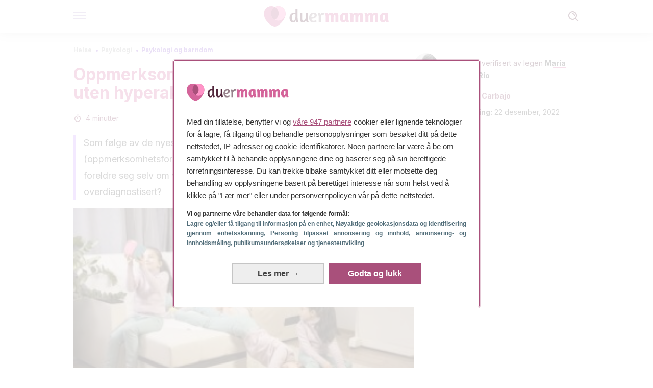

--- FILE ---
content_type: text/html; charset=utf-8
request_url: https://duermamma.no/oppmerksomhetsforstyrrelse-med-eller-uten-hyperaktivitet/
body_size: 25596
content:
<!DOCTYPE html><html dir="ltr" lang="nb" data-critters-container><head><meta charset="utf-8"><meta name="generator" content="Atomik 2.0.0"><meta name="viewport" content="width=device-width, initial-scale=1, maximum-scale=5"><link rel="icon" type="image/png" href="https://cdn.atomik.vip/themes/em/favicon.png"><meta name="theme-color" content="#a9507b"><title>Oppmerksomhetsforstyrrelse med eller uten hyperaktivitet - Du er mamma</title><meta name="article:post_id" content="14082"><link rel="canonical" href="https://duermamma.no/oppmerksomhetsforstyrrelse-med-eller-uten-hyperaktivitet/"><meta name="atomik:ads-provider" content="google"><meta name="description" content="Mange unge får diagosen oppmerksomhetsforstyrrelse med eller uten hyperaktivitet (ADHD) men kanskje trengs det mer tid for å bevise om ADHD er reelt."><meta property="og:description" content="Mange unge får diagosen oppmerksomhetsforstyrrelse med eller uten hyperaktivitet (ADHD) men kanskje trengs det mer tid for å bevise om ADHD er reelt."><meta name="robots" content="index,follow,max-snippet:-1,max-image-preview:large,max-video-preview:-1"><meta property="og:title" content="Oppmerksomhetsforstyrrelse med eller uten hyperaktivitet"><meta property="twitter:title" content="Oppmerksomhetsforstyrrelse med eller uten hyperaktivitet"><meta property="og:type" content="article"><meta property="og:image" content="https://duermamma.no/wp-content/uploads/2019/08/forsking-på-adhd.jpg"><meta property="twitter:image" content="https://duermamma.no/wp-content/uploads/2019/08/forsking-på-adhd.jpg"><meta property="og:image:width" content="500"><meta property="og:image:height" content="334"><meta property="og:image:secure_url" content="https://duermamma.no/wp-content/uploads/2019/08/forsking-på-adhd.jpg"><meta name="twitter:card" content="summary_large_image"><script type="application/ld+json">{"@context":"https://schema.org","@graph":[{"@type":"NewsArticle","@id":"https://duermamma.no/oppmerksomhetsforstyrrelse-med-eller-uten-hyperaktivitet/#article","isPartOf":{"@id":"https://duermamma.no/oppmerksomhetsforstyrrelse-med-eller-uten-hyperaktivitet/"},"author":{"name":"Olga Carbajo","@id":"https://duermamma.no/#/schema/person/abf87753f99de2f1f3de43ec4734f6c8"},"headline":"Oppmerksomhetsforstyrrelse med eller uten hyperaktivitet","datePublished":"2019-08-22T06:47:40+02:00","dateModified":"2022-12-22T18:12:48+01:00","mainEntityOfPage":{"@id":"https://duermamma.no/oppmerksomhetsforstyrrelse-med-eller-uten-hyperaktivitet/"},"wordCount":792,"publisher":{"@id":"https://duermamma.no/#organization"},"image":{"@id":"https://duermamma.no/oppmerksomhetsforstyrrelse-med-eller-uten-hyperaktivitet/#primaryimage"},"thumbnailUrl":"https://duermamma.no/wp-content/uploads/2019/08/forsking-på-adhd.jpg","articleSection":["Psykologi og barndom"],"inLanguage":"nb-NO","articleBody":"Oppmerksomhetsforstyrrelse med eller uten hyperaktivitet (ADHD), er en av de mest kontroversielle lidelsene i vår tid. Gitt heterogeniteten av syndromet, anser mange det som \"en diagnose som passer alle\" barn med disse problemene.\r\n\r\n\r\n\r\nI tillegg er det mangel på felles kriterier blant det vitenskapelige samfunn for å etablere en klar diagnose. Nåværende medisiner garanterer ikke en løsning, da opprinnelsen eller årsaken er uklart.\r\n\r\nBehandling, avledet fra amfetamin eller medisiner kjent som stimulanter som Ritalin, ender opp med å virke som midlertidige løsninger for å skjule symptomer. Alt dette fører mange til å stille spørsmålet: Er ADHD ekte? Eller er det fiksjon?\r\nDen historiske utviklingen av oppmerksomhetsforstyrrelse med eller uten hyperaktivitet: Fra virkelighet til myte\r\nOppmerksomhetsforstyrrelse og hyperaktivitet\r\nOpprinnelsen til studiet av denne lidelsen går tilbake til første halvdel av det 20. århundre. I denne tidsperioden forsøkte ulike medlemmer av det vitenskapelige samfunn å beskrive og klassifisere tilstanden.\r\n\r\nDe grupperte sammen barn som hadde problemer med å konsentrere seg, var rastløse, irritable og impulsive. De merket tilstanden som Minimal Brain Dysfunction eller Postencephalotic Behavior Disorder - selv om individene aldri hadde hatt hjerneskade.\r\nDe første tilfellene av ADHD i DSM\r\nI 1968 oppstod forstyrrelse av oppmerksomhet og aktivitet for første gang i Diagnostic and Statistical Manual of Mental Disorders, under et annet navn.\r\n\r\nHyperkinetisk sykdom i barndommen ble inkludert takket være Leon Eisenberg, en amerikansk lege og spesialist innen barne- og ungdomspsykiatri. Han overbeviste det vitenskapelige samfunn og verden om at det var en genetisk årsak til de beskrevne symptomene.\r\n\r\n\r\n\r\nMange år senere, i 2009, ville han motbevise denne påstanden i et intervju for det tyske magasinet Der Spiegel. Han påpekte en overdreven diagnostisering av denne lidelsen, gitt det forhøyede antallet påviste tilfeller.\r\nEndringer i lidelsen\r\nPå 1980-tallet var uttrykket som dukket opp i DSM-II oppmerksomhetsforstyrrelse med eller uten hyperaktivitet Det var ikke før på 1990-tallet at klassifiseringen skulle brytes ned i tre aktuelle deltyper: Uoppmerksom type, hyperaktiv-impulsiv type, kombinasjonstype.\r\n\r\nI løpet av nesten et århundre av evolusjonen gjennomgikk konseptet ADHD flere endringer, og ikke alltid i samme retning. Symptomene på hyperaktivitet var ikke alltid knyttet til oppmerksomhetsforstyrrelser.\r\n\r\nDerfor er ADHD et konsept som omfatter ulike barn, ungdommer og voksne psykiatriske lidelser. Kompetansen til en profesjonell er nødvendig for å kunne stille en skikkelig diagnose.\r\nVitenskapelig bevis på eksistensen av ADHD\r\nProfessor Marino Pérez Álvarez, spesialist i psykoterapi og intervensjonsteknikker ved Universitetet i Oviedo (Spania) har skrevet en interessant bok om emnet. Bokens tittel er Volviendo a la Normalidad: la invención del TDAH y del Trastorno bipolar infantil, eller på engelsk, “Going Back to Normal: The invention of ADHD and Infant Bipolar Disorder.”\r\n\r\nBoken er full av vitenskapelige referanser og bevis som demonterer oppfattelsen av oppmerksomhetsforstyrrelse. En del av dette beviset er fraværet av en biomarkør i hjernen som demonstrerer eksistensen av lidelsen.\r\n\r\nForfatteren peker også på utsagnet Eisenberg \"Faderen\" til ADHD hadde selv - og som han ytret kort tid før sin død. I et intervju anerkjente Eisenberg problemet med patolisering og overdreven diagnose av infantil oppførsel. Ifølge boken hans har kombinasjonen av symptomer som ADHD viser mer å gjøre med atferdsproblemer enn en klinisk profil.\r\n\r\nVidere trekker Marino Pérez Álvarez oppmerksomheten til en ubestridelig sannhet. Farmasøytiske selskaper har skapt en svært lønnsom virksomhet rundt behovene til berørte familier. I 2017 alene, hadde den viktigste produsenten av medisiner for ADHD en estimert inntjening på rundt 1,2 milliarder dollar.\r\nSå er oppmerksomhetsforstyrrelse med eller uten hyperaktivitet(ADHD) ekte?\r\nDet er umulig å gi et definitivt svar på det spørsmålet. Imidlertid bør vi som foreldre stille spørsmålet om eksistensen, gitt den høye forekomsten blant barn - anslagsvis 6,4 millioner barn mellom 4 og 17 år bare i USA, og tallet vokser.\r\n\r\n\r\n\r\nIfølge ADHD World Federation, \"er ADHD er en svært arvelig psykiatrisk tilstand som oppstår i barndommen som preges av alder-uavhengige nivåer av kjernesymptomene uoppmerksomhet, hyperaktivitet og impulsivitet.\"\r\n\r\nForbundet fortsetter med å si at \"Nylige vitenskapelige studier i ADHD avslører biologiske grunner som flere genetiske faktorer, ADHD-relaterte forskjeller i hjernestruktur og -funksjon, samt endringer i nevrotransmitterkomponentene ...\"\r\n\r\nKanskje trenger det vitenskapelige samfunn mer tid for å bevise om ADHD er fakta eller fiksjon. Kanskje verden bare har for lite tålmodighet. Rytmen i våre liv er stressende, og vanskelighetene med å forene arbeid og personlig liv blir stadig større.\r\n\r\nAlt dette betyr at tiden vi kan bruke på barna våre er mindre enn noen gang før. Uansett, hvis du mistenker at barnet ditt har problemer, ikke ha tvil om å se en pålitelig profesjonell.\r\n\r\n\"Barn er jordens levende blomster.\"\r\n- Maksim Gorkij -\r\n\r\n","citation":["Guerrero Tomás, Rafael. (2016). Trastorno por Déficit de Atención: entre la patología y la normalidad. Barcelona: Timun mas.","Pérez Álvarez, Mariano. (2014). Volviendo a la normalidad: la invención del TDAH y el trastorno bipolar infantil. Alianza Editorial."]},{"@type":"WebPage","@id":"https://duermamma.no/oppmerksomhetsforstyrrelse-med-eller-uten-hyperaktivitet/","url":"https://duermamma.no/oppmerksomhetsforstyrrelse-med-eller-uten-hyperaktivitet/","name":"Oppmerksomhetsforstyrrelse med eller uten hyperaktivitet - Du er mamma","isPartOf":{"@id":"https://duermamma.no/#website"},"primaryImageOfPage":{"@id":"https://duermamma.no/oppmerksomhetsforstyrrelse-med-eller-uten-hyperaktivitet/#primaryimage","image":"https://duermamma.no/wp-content/uploads/2019/08/forsking-på-adhd.jpg"},"image":{"@id":"https://duermamma.no/oppmerksomhetsforstyrrelse-med-eller-uten-hyperaktivitet/#primaryimage"},"thumbnailUrl":"https://duermamma.no/wp-content/uploads/2019/08/forsking-på-adhd.jpg","datePublished":"2019-08-22T06:47:40+02:00","dateModified":"2022-12-22T18:12:48+01:00","description":"Mange unge får diagosen oppmerksomhetsforstyrrelse med eller uten hyperaktivitet (ADHD) men kanskje trengs det mer tid for å bevise om ADHD er reelt.","breadcrumb":{"@id":"https://duermamma.no/oppmerksomhetsforstyrrelse-med-eller-uten-hyperaktivitet/#breadcrumb"},"inLanguage":"nb-NO","potentialAction":[{"@type":"ReadAction","target":["https://duermamma.no/oppmerksomhetsforstyrrelse-med-eller-uten-hyperaktivitet/"]}],"reviewedBy":{"@type":"Person","name":"María Belén Del Río","description":"<p><strong>Uteksaminert i biologi</strong> fra Universitetet i Ja&#233;n (2009) og <strong>i medisin</strong> fra Universitetet i Lleida (2012). <strong>Master i klinisk ern&#230;ring</strong> (Universitetet i Granada, 2015). <strong>Hun har tittelen ekspert i naturopati og naturlige terapier</strong> (Miguel Hern&#225;ndez Universitet, 2017).</p><p> Mar&#237;a Bel&#233;n del R&#237;o S&#225;nchez <strong>jobber innen helsefeltet</strong> i den andalusiske helsetjenesten og har samarbeidet med private enheter som Vithas Clinics og Adeslas Salud. I tillegg har <strong>hun jobbet i utdanningsfeltet</strong> med s&#229; forskjellige grupper som arbeidsledige, universitetsstudenter og profesjonelle. <strong>Hun har flere publikasjoner</strong> og samarbeider som redakt&#248;r med nasjonale utgivere som Editorial CEP, Editorial ADAMs og Editorial Rodio. Hun skriver for Statens arbeidsformidling (SEPE), hvor hun ogs&#229; samarbeider som l&#230;rer i helsefagbrev og i yrkesoppl&#230;ring, n&#230;rmere bestemt for oppl&#230;ring av nye teknikere i helsekrise og i kosthold og ern&#230;ring.</p>","url":"https://duermamma.no/author/maria-belen-del-rio/"}},{"@type":"ImageObject","inLanguage":"nb-NO","@id":"https://duermamma.no/oppmerksomhetsforstyrrelse-med-eller-uten-hyperaktivitet/#primaryimage","url":"https://duermamma.no/wp-content/uploads/2019/08/forsking-på-adhd.jpg","contentUrl":"https://duermamma.no/wp-content/uploads/2019/08/forsking-på-adhd.jpg","width":500,"height":334,"caption":"Forskning på ADHD."},{"@type":"BreadcrumbList","@id":"https://duermamma.no/oppmerksomhetsforstyrrelse-med-eller-uten-hyperaktivitet/#breadcrumb","itemListElement":[{"@type":"ListItem","position":1,"name":"Hjem","item":"https://duermamma.no/"},{"@type":"ListItem","position":2,"name":"Helse","item":"https://duermamma.no/helse/"},{"@type":"ListItem","position":3,"name":"Psykologi","item":"https://duermamma.no/helse/psykologi/"},{"@type":"ListItem","position":4,"name":"Psykologi og barndom","item":"https://duermamma.no/helse/psykologi/psykologi-og-barndom/"},{"@type":"ListItem","position":5,"name":"Oppmerksomhetsforstyrrelse med eller uten hyperaktivitet"}]},{"@type":"WebSite","@id":"https://duermamma.no/#website","url":"https://duermamma.no/","name":"Du er mamma","description":"Magasin for mødre med råd om graviditet, babyer og barn.","publisher":{"@id":"https://duermamma.no/#organization"},"potentialAction":[{"@type":"SearchAction","target":{"@type":"EntryPoint","urlTemplate":"https://duermamma.no/?s={search_term_string}"},"query-input":{"@type":"PropertyValueSpecification","valueRequired":true,"valueName":"search_term_string"}}],"inLanguage":"nb-NO"},{"@type":"Organization","@id":"https://duermamma.no/#organization","name":"Du er mamma","url":"https://duermamma.no/","logo":{"@type":"ImageObject","inLanguage":"nb-NO","@id":"https://duermamma.no/#/schema/logo/image/","url":"https://duermamma.no/wp-content/uploads/2021/12/duermama.png","contentUrl":"https://duermamma.no/wp-content/uploads/2021/12/duermama.png","width":600,"height":60,"caption":"Du er mamma"},"image":{"@id":"https://duermamma.no/#/schema/logo/image/"},"sameAs":["http://www.facebook.com/Du-er-mamma-719068901615121/"]},{"@type":"Person","@id":"https://duermamma.no/#/schema/person/abf87753f99de2f1f3de43ec4734f6c8","name":"Olga Carbajo","image":{"@type":"ImageObject","inLanguage":"nb-NO","@id":"https://duermamma.no/#/schema/person/image/","url":"https://secure.gravatar.com/avatar/4f64940da4e88fd556e5fd0a355276323dd56868d47d6cc2c12416b33d90796d?s=96&d=mm&r=g","contentUrl":"https://secure.gravatar.com/avatar/4f64940da4e88fd556e5fd0a355276323dd56868d47d6cc2c12416b33d90796d?s=96&d=mm&r=g","caption":"Olga Carbajo"},"description":"Uteksaminert i biologi fra Universitetet i Salamanca (2007). Hun oppn&#229;dde en spesialisering i grunnleggende biologi og bioteknologi&#160;og en spesialisering i pedagogi for l&#230;rere&#160;fra&#160;det samme universitetet (2009). Hun deltok i ulike genetiske og molekyl&#230;rbiologiske kurs relatert til studien av stamceller, klinisk biologi og kreftbehandling og assistert befruktning. Hun har ogs&#229; gjennomf&#248;rt forskjellige kurs relatert til studie- og konsentrasjonsteknikker og ny informasjonsteknologi brukt p&#229; utdanning ved Isabel I-universitetet.&#160;For tiden jobber hun som l&#230;rer og hjelper unge mennesker med &#229; forbedre sine akademiske prestasjoner og konsentrasjon, i tillegg til &#229; jobbe som formidler i skriving og redigering av helserelatert innhold.","url":"https://duermamma.no/author/olga-carbajo/"}]}</script><meta property="fb:app_id" content="263237514534902"><meta property="fb:pages" content="719068901615121"><meta name="atomik:monetizable"><meta property="article:published_time" content="2019-08-22T06:47:40+02:00"><meta property="article:modified_time" content="2022-12-22T18:12:48+01:00"><meta property="og:site_name" content="Du er mamma"><meta name="application-name" content="Du er mamma"><meta name="apple-mobile-web-app-title" content="Du er mamma"><link rel="preload" as="image" imagesrcset="https://duermamma.no/wp-content/uploads/2019/08/forsking-på-adhd-300x200.jpg?auto=webp&amp;quality=7500&amp;width=128&amp;crop=16:9,smart,safe&amp;format=webp&amp;optimize=medium&amp;dpr=2&amp;fit=cover&amp;fm=webp&amp;q=75&amp;w=128&amp;h=72 128w, https://duermamma.no/wp-content/uploads/2019/08/forsking-på-adhd-300x200.jpg?auto=webp&amp;quality=7500&amp;width=256&amp;crop=16:9,smart,safe&amp;format=webp&amp;optimize=medium&amp;dpr=2&amp;fit=cover&amp;fm=webp&amp;q=75&amp;w=256&amp;h=144 256w, https://duermamma.no/wp-content/uploads/2019/08/forsking-på-adhd-300x200.jpg?auto=webp&amp;quality=7500&amp;width=384&amp;crop=16:9,smart,safe&amp;format=webp&amp;optimize=medium&amp;dpr=2&amp;fit=cover&amp;fm=webp&amp;q=75&amp;w=384&amp;h=216 384w, https://duermamma.no/wp-content/uploads/2019/08/forsking-på-adhd-300x200.jpg?auto=webp&amp;quality=7500&amp;width=640&amp;crop=16:9,smart,safe&amp;format=webp&amp;optimize=medium&amp;dpr=2&amp;fit=cover&amp;fm=webp&amp;q=75&amp;w=640&amp;h=360 640w, https://duermamma.no/wp-content/uploads/2019/08/forsking-på-adhd-300x200.jpg?auto=webp&amp;quality=7500&amp;width=750&amp;crop=16:9,smart,safe&amp;format=webp&amp;optimize=medium&amp;dpr=2&amp;fit=cover&amp;fm=webp&amp;q=75&amp;w=750&amp;h=422 750w, https://duermamma.no/wp-content/uploads/2019/08/forsking-på-adhd-300x200.jpg?auto=webp&amp;quality=7500&amp;width=828&amp;crop=16:9,smart,safe&amp;format=webp&amp;optimize=medium&amp;dpr=2&amp;fit=cover&amp;fm=webp&amp;q=75&amp;w=828&amp;h=466 828w, https://duermamma.no/wp-content/uploads/2019/08/forsking-på-adhd-300x200.jpg?auto=webp&amp;quality=7500&amp;width=1080&amp;crop=16:9,smart,safe&amp;format=webp&amp;optimize=medium&amp;dpr=2&amp;fit=cover&amp;fm=webp&amp;q=75&amp;w=1080&amp;h=608 1080w, https://duermamma.no/wp-content/uploads/2019/08/forsking-på-adhd-300x200.jpg?auto=webp&amp;quality=7500&amp;width=1200&amp;crop=16:9,smart,safe&amp;format=webp&amp;optimize=medium&amp;dpr=2&amp;fit=cover&amp;fm=webp&amp;q=75&amp;w=1200&amp;h=675 1200w, https://duermamma.no/wp-content/uploads/2019/08/forsking-på-adhd-300x200.jpg?auto=webp&amp;quality=7500&amp;width=1920&amp;crop=16:9,smart,safe&amp;format=webp&amp;optimize=medium&amp;dpr=2&amp;fit=cover&amp;fm=webp&amp;q=75&amp;w=1920&amp;h=1080 1920w" imagesizes="(max-width: 768px) 100vw, (max-width: 1200px) 50vw, 33vw" fetchpriority="high"><meta name="next-head-count" content="31"><link rel="manifest" href="/manifest.json?v=2.0.0"><link rel="preload" href="https://cdn.atomik.vip/releases/duermamma.no/_next/static/media/e4af272ccee01ff0-s.p.woff2" as="font" type="font/woff2" crossorigin="anonymous" data-next-font="size-adjust"><script defer nomodule src="https://cdn.atomik.vip/releases/duermamma.no/_next/static/chunks/polyfills-42372ed130431b0a.js"></script><script src="https://cdn.atomik.vip/releases/duermamma.no/_next/static/chunks/webpack-3487cefe8d7cfa89.js" defer></script><script src="https://cdn.atomik.vip/releases/duermamma.no/_next/static/chunks/framework-64ad27b21261a9ce.js" defer></script><script src="https://cdn.atomik.vip/releases/duermamma.no/_next/static/chunks/main-6c33eb3326efc438.js" defer></script><script src="https://cdn.atomik.vip/releases/duermamma.no/_next/static/chunks/pages/_app-1e96b1697bbe9246.js" defer></script><script src="https://cdn.atomik.vip/releases/duermamma.no/_next/static/chunks/610-713c90447c4841ce.js" defer></script><script src="https://cdn.atomik.vip/releases/duermamma.no/_next/static/chunks/397-b89040850d9ed983.js" defer></script><script src="https://cdn.atomik.vip/releases/duermamma.no/_next/static/chunks/pages/%5B...slug%5D-3afdb33b4ee6a920.js" defer></script><script src="https://cdn.atomik.vip/releases/duermamma.no/_next/static/fqAZ5rv8FmNXn_xJ4Ftuk/_buildManifest.js" defer></script><script src="https://cdn.atomik.vip/releases/duermamma.no/_next/static/fqAZ5rv8FmNXn_xJ4Ftuk/_ssgManifest.js" defer></script><style>.__className_79517e{font-family:__Inter_79517e,__Inter_Fallback_79517e;font-style:normal}</style><link rel="stylesheet" href="https://cdn.atomik.vip/releases/duermamma.no/_next/static/css/da2c0c26bec720ba.css" data-n-g media="print" onload="this.media='all'"><noscript><link rel="stylesheet" href="https://cdn.atomik.vip/releases/duermamma.no/_next/static/css/da2c0c26bec720ba.css" data-n-g></noscript><noscript data-n-css></noscript><style data-styled data-styled-version="6.1.19">*{margin:0;padding:0;box-sizing:border-box;-webkit-font-smoothing:antialiased;-moz-osx-font-smoothing:grayscale;}/*!sc*/
html{font-size:62.5%;}/*!sc*/
body{font-family:'Inter',-apple-system,BlinkMacSystemFont,'Segoe UI',Roboto,Oxygen,Ubuntu,Cantarell,'Open Sans','Helvetica Neue',sans-serif;color:#53273c;line-height:1.5;font-size:1.6rem;}/*!sc*/
img{max-width:100%;height:auto;display:block;}/*!sc*/
a{color:inherit;text-decoration:none;}/*!sc*/
button{cursor:pointer;border:none;background:none;}/*!sc*/
.critical{opacity:0;animation:fadeIn 0.3s ease-in forwards;}/*!sc*/
@keyframes fadeIn{from{opacity:0;}to{opacity:1;}}/*!sc*/
.lazy-load{opacity:0;transition:opacity 0.3s ease-in;}/*!sc*/
.lazy-load.loaded{opacity:1;}/*!sc*/
@media print{body{background:white;color:black;}}/*!sc*/
data-styled.g1[id="sc-global-eOYDwd1"]{content:"sc-global-eOYDwd1,"}/*!sc*/
.juvPYu{text-decoration:none;color:inherit;}/*!sc*/
data-styled.g2[id="sc-41d1e5f0-0"]{content:"juvPYu,"}/*!sc*/
.hchJLB{cursor:pointer;}/*!sc*/
.hchJLB .bar{border:solid 0.2rem #cacaca;margin-bottom:calc(0.8rem / 2);width:2.5rem;transition:0.5s;border:0;height:0.2rem;background-color:#7850ab;opacity:0.5;}/*!sc*/
.hchJLB .header__hamburger{display:inline-block;position:absolute;right:0;padding:3em;}/*!sc*/
.hchJLB .hamburger__bar1.isOpen{transform:rotate(45deg) translate(0,0.9rem);}/*!sc*/
.hchJLB .hamburger__bar2.isOpen{opacity:0;}/*!sc*/
.hchJLB .hamburger__bar3.isOpen{transform:rotate(-45deg) translate(0,-0.9rem);}/*!sc*/
data-styled.g3[id="sc-e2e8f66c-0"]{content:"hchJLB,"}/*!sc*/
.fyUkVn{display:none;}/*!sc*/
@media (max-width:899px){.fyUkVn{display:block;}}/*!sc*/
data-styled.g8[id="sc-ecc171ae-0"]{content:"fyUkVn,"}/*!sc*/
.RRoWe{margin:1.6rem 0;border:0;background:repeating-linear-gradient( -45deg,transparent 0px,transparent 2px,#ffe3f0 2px,#ffe3f0 4px );height:0.8rem;width:100%;}/*!sc*/
.kacnQm{margin:1.6rem 0;border:0;background:repeating-linear-gradient( -45deg,transparent 0px,transparent 2px,#d4649a 2px,#d4649a 4px );height:0.8rem;width:100%;}/*!sc*/
data-styled.g9[id="sc-da22e0c1-0"]{content:"RRoWe,kacnQm,"}/*!sc*/
.hNjlvt{display:flex;top:0;z-index:50;background-color:#fff;position:fixed;width:100%;height:4.8rem;box-shadow:0 -4px 24px rgb(0 0 0 / 25%);}/*!sc*/
@media (min-width: 900px){.hNjlvt{height:6.4rem;}}/*!sc*/
data-styled.g26[id="sc-ec358cf-0"]{content:"hNjlvt,"}/*!sc*/
.iqglDR{display:flex;width:100%;justify-content:space-between;align-items:center;max-width:1024px;margin:0 auto;padding:0 1.6rem;}/*!sc*/
data-styled.g27[id="sc-ec358cf-1"]{content:"iqglDR,"}/*!sc*/
.eziThn{display:flex;align-items:center;position:absolute;top:50%;left:50%;transform:translate(-50%,-50%);}/*!sc*/
.eziThn a.home__link{display:flex;align-items:center;}/*!sc*/
.eziThn a.as__link{display:flex;justify-content:center;align-items:center;position:relative;margin-left:1.6rem;padding-left:0.8rem;}/*!sc*/
.eziThn a.as__link::before{content:'';width:0.1rem;height:1.5rem;left:-0.5rem;background-color:#cacaca;position:absolute;}/*!sc*/
@media (min-width: 900px){.eziThn a.as__link{margin-left:0.8rem;padding-left:0.8rem;}.eziThn a.as__link::before{content:'';height:2.1rem;top:1rem;left:-1.2rem;}}/*!sc*/
data-styled.g29[id="sc-ec358cf-3"]{content:"eziThn,"}/*!sc*/
.cNbuxU{cursor:pointer;width:2.4rem;height:2.4rem;}/*!sc*/
data-styled.g30[id="sc-ec358cf-4"]{content:"cNbuxU,"}/*!sc*/
.hVgXxB{width:14.5rem;height:3rem;}/*!sc*/
@media (min-width: 900px){.hVgXxB{width:27rem;height:4rem;}}/*!sc*/
data-styled.g31[id="sc-ec358cf-5"]{content:"hVgXxB,"}/*!sc*/
.cPCepI{color:#414141;margin:1.6rem 0;font-size:1.8rem;line-height:3.2rem;}/*!sc*/
data-styled.g33[id="sc-1d9c7da-0"]{content:"cPCepI,"}/*!sc*/
.fqPDYx{color:#a9507b;margin-top:2.4rem;font-size:2.8rem;line-height:3.6rem;}/*!sc*/
.dPPfkR{color:#a9507b;margin-top:2.4rem;font-size:2.0rem;line-height:3.2rem;}/*!sc*/
data-styled.g37[id="sc-ddc6bf4d-0"]{content:"fqPDYx,dPPfkR,"}/*!sc*/
.hGooCS{word-break:keep-all;color:#414141;list-style-type:disc;line-height:3.2rem;margin:1.6rem 2.4rem;}/*!sc*/
.fOPgoH{word-break:keep-all;list-style-type:disc;font-size:1.8rem;line-height:3rem;}/*!sc*/
@media (min-width: 900px){.fOPgoH{line-height:4rem;}}/*!sc*/
data-styled.g38[id="sc-198fadb-0"]{content:"hGooCS,fOPgoH,"}/*!sc*/
.llhwez{margin-top:0.8rem;margin-bottom:0.8rem;position:relative;}/*!sc*/
@media (min-width:480px){.llhwez{margin-bottom:1.6rem;}}/*!sc*/
data-styled.g45[id="sc-5b040df8-0"]{content:"llhwez,"}/*!sc*/
.ZpBrN{position:relative;overflow:hidden;height:26.5rem;margin:0 -1.6rem;}/*!sc*/
@media (min-width:480px){.ZpBrN{height:38.5rem;}}/*!sc*/
@media (min-width: 900px){.ZpBrN{margin:0 0;}}/*!sc*/
data-styled.g46[id="sc-ad9655fb-0"]{content:"ZpBrN,"}/*!sc*/
.imsOud{background-color:#7e3b5b;width:100%;padding:2.4rem 0;}/*!sc*/
@media (min-width: 900px){.imsOud{padding-top:4.8rem;}}/*!sc*/
data-styled.g52[id="sc-453623fd-0"]{content:"imsOud,"}/*!sc*/
.fOeHvD{max-width:1024px;margin:0 auto;padding:0 0.8rem;}/*!sc*/
data-styled.g53[id="sc-453623fd-1"]{content:"fOeHvD,"}/*!sc*/
.bhYmjj{display:flex;justify-content:center;margin-bottom:2.4rem;opacity:0.25;}/*!sc*/
data-styled.g54[id="sc-453623fd-2"]{content:"bhYmjj,"}/*!sc*/
.hMlWZu{display:flex;flex-direction:column;align-items:center;justify-content:center;text-align:center;gap:1.6rem;}/*!sc*/
@media (min-width: 900px){.hMlWZu{flex-direction:row;justify-content:space-between;}}/*!sc*/
data-styled.g55[id="sc-453623fd-3"]{content:"hMlWZu,"}/*!sc*/
.jEToJr{text-align:center;margin-top:1.6rem;margin-bottom:1.6rem;list-style:none;}/*!sc*/
.jEToJr a{padding:0.8rem;color:#fff1f7;font-size:1.6rem;line-height:2.4rem;}/*!sc*/
data-styled.g56[id="sc-453623fd-4"]{content:"jEToJr,"}/*!sc*/
.lkBHRb{color:#ffaed5;font-size:1.4rem;line-height:2rem;}/*!sc*/
.lkBHRb p{color:#ffaed5;font-size:1.4rem;line-height:2rem;}/*!sc*/
data-styled.g58[id="sc-453623fd-6"]{content:"lkBHRb,"}/*!sc*/
.fpvcPF{width:100%;margin:0 auto;min-height:100vh;}/*!sc*/
data-styled.g60[id="sc-f0eb3b8f-0"]{content:"fpvcPF,"}/*!sc*/
.iSsFol{display:flex;width:100%;flex-direction:column;margin-bottom:1.6rem;}/*!sc*/
.iSsFol img{border-top-right-radius:4px;border-top-left-radius:4px;}/*!sc*/
@media (min-width: 900px){.iSsFol{max-width:24.5rem;}}/*!sc*/
data-styled.g63[id="sc-d31cd582-0"]{content:"iSsFol,"}/*!sc*/
.erphLp{display:flex;width:100%;height:18rem;position:relative;}/*!sc*/
@media (min-width:480px){.erphLp{min-height:26.5rem;}}/*!sc*/
@media (min-width: 900px){.erphLp{min-height:20rem;}}/*!sc*/
data-styled.g64[id="sc-d31cd582-1"]{content:"erphLp,"}/*!sc*/
.kWqpDQ{display:flex;flex-direction:column;padding:0.8rem 0;}/*!sc*/
data-styled.g65[id="sc-d31cd582-2"]{content:"kWqpDQ,"}/*!sc*/
.gcfuHF{font-size:1.2rem;font-weight:700;line-height:1.7rem;text-transform:uppercase;color:#d4649a;}/*!sc*/
data-styled.g66[id="sc-d31cd582-3"]{content:"gcfuHF,"}/*!sc*/
.dnmfTP{font-size:2.0rem;font-weight:700;line-height:2.6rem;color:#53273c;word-break:break-word;overflow:hidden;text-overflow:ellipsis;display:-webkit-box;-webkit-line-clamp:3;-webkit-box-orient:vertical;}/*!sc*/
.dnmfTP:hover{color:#9564d5;}/*!sc*/
data-styled.g67[id="sc-d31cd582-4"]{content:"dnmfTP,"}/*!sc*/
.knVayY{display:flex;align-items:center;justify-content:center;width:fit-content;cursor:pointer;border:1px solid transparent;color:#fff;background-color:#9564d5;border-radius:0.4rem;padding:0.8rem 1.6rem;font-size:1.6rem;font-weight:700;line-height:2.4rem;}/*!sc*/
.knVayY:hover{background-color:#71cce5;box-shadow:-6px 6px 0px 0px rgba(0,0,0,0.2);}/*!sc*/
.knVayY svg{margin-right:0.8rem;}/*!sc*/
data-styled.g69[id="sc-71eeb33a-0"]{content:"knVayY,"}/*!sc*/
.qGcqi{display:flex;flex-direction:column;width:100%;}/*!sc*/
data-styled.g70[id="sc-5cb71777-0"]{content:"qGcqi,"}/*!sc*/
.SEJRu{width:100%;margin-top:2.4rem;max-width:1024px;margin:0 auto;}/*!sc*/
@media (min-width: 900px){.SEJRu{display:grid;grid-template-columns:repeat(4,1fr);gap:1rem;}.SEJRu div{max-width:inherit;}}/*!sc*/
data-styled.g71[id="sc-5cb71777-1"]{content:"SEJRu,"}/*!sc*/
.kwuqzJ{display:flex;width:100%;flex-direction:column;margin-top:4.8rem;}/*!sc*/
@media (min-width: 900px){.kwuqzJ{margin-top:calc(3.2rem * 2);}}/*!sc*/
data-styled.g73[id="sc-472c8f60-0"]{content:"kwuqzJ,"}/*!sc*/
.eGCOj{display:flex;flex-direction:column;max-width:1024px;margin:0 auto;padding:0 1.6rem;margin-bottom:4.0rem;}/*!sc*/
.eGCOj button{align-self:center;}/*!sc*/
data-styled.g92[id="sc-eaa33597-0"]{content:"eGCOj,"}/*!sc*/
.bWIHUY{font-size:calc(1.2rem * 2);font-weight:700;line-height:2.9rem;color:#696969;padding-bottom:0.8rem;margin-bottom:2.4rem;background-image:linear-gradient(to right,#cacaca 45%,transparent 0%);background-size:7px 1px;background-position:bottom;background-repeat:repeat-x;}/*!sc*/
data-styled.g93[id="sc-eaa33597-1"]{content:"bWIHUY,"}/*!sc*/
.cOsjSD{padding:0 1.6rem;max-width:1024px;margin:0 auto;}/*!sc*/
.cOsjSD #taboola-below-article-thumbnails{bottom:inherit;}/*!sc*/
@media (min-width: 900px){.cOsjSD >div{max-width:66.8rem;}}/*!sc*/
.cOsjSD .organic-thumbnails-rr .videoCube,.cOsjSD .alternating-thumbnails-rr .videoCube,.cOsjSD .alternating-thumbnails-rr .videoCube.syndicatedItem,.cOsjSD .trc_elastic_alternating-thumbnails-rr div.videoCube,.cOsjSD .trc_elastic_organic-thumbnails-rr .trc_rbox_outer .videoCube{box-shadow:0px 4px 8px rgba(0,0,0,0.08);border-radius:0.4rem;-webkit-border-radius:0.4rem;margin:1.1rem;width:calc(100% - 1.5rem);padding:0 0 0.8rem 0;transition:all 0.5s;}/*!sc*/
.cOsjSD .trc_elastic_alternating-thumbnails-rr div.videoCube:hover,.cOsjSD .trc_elastic_organic-thumbnails-rr .trc_rbox_outer .videoCube:hover{opacity:0.8;transition:all 0.3s;}/*!sc*/
.cOsjSD .thumbs-feed-01-a .videoCube.syndicatedItem,.cOsjSD .thumbs-feed-01 .videoCube.syndicatedItem{border-radius:0.4rem;-webkit-border-radius:0.4rem;padding:0 0 0.8rem 0;}/*!sc*/
.cOsjSD .trc_related_container div.videoCube.thumbnail_bottom .thumbBlock,.cOsjSD .trc_related_container div.videoCube.thumbnail_top .thumbBlock{border-top-left-radius:0.4rem;border-top-right-radius:0.4rem;}/*!sc*/
.cOsjSD .alternating-thumbnails-rr .syndicatedItem .branding,.cOsjSD .alternating-thumbnails-rr .syndicatedItem .video-title,.cOsjSD .alternating-thumbnails-rr .video-title,.cOsjSD .organic-thumbnails-rr .video-label-box{padding:0 0.8rem;}/*!sc*/
.cOsjSD .organic-thumbs-feed-01 .video-label,.cOsjSD .organic-thumbnails-rr .video-label,.cOsjSD .organic-thumbs-feed-01-c .video-label,.cOsjSD .exchange-thumbs-feed-01 .video-label,.cOsjSD .alternating-thumbnails-rr .video-label{font-family:initial;}/*!sc*/
.cOsjSD .exchange-thumbs-feed-01 .sponsored,.cOsjSD .exchange-thumbs-feed-01 .sponsored-url,.cOsjSD .exchange-thumbs-feed-01 .video-title,.cOsjSD .organic-thumbs-feed-01 .sponsored,.cOsjSD .organic-thumbs-feed-01 .sponsored-url,.cOsjSD .organic-thumbnails-rr .sponsored,.cOsjSD .organic-thumbnails-rr .sponsored-url,.cOsjSD .organic-thumbs-feed-01-c .video-title,.cOsjSD .organic-thumbs-feed-01-c .sponsored,.cOsjSD .organic-thumbs-feed-01-c .sponsored-url,.cOsjSD .organic-thumbnails-rr .video-title,.cOsjSD .organic-thumbs-feed-01 .video-title,.cOsjSD .thumbs-feed-01 .syndicatedItem .video-title,.cOsjSD .thumbs-feed-01-b .syndicatedItem .video-title,.cOsjSD .thumbs-feed-01-a .syndicatedItem .video-titlem,.cOsjSD .thumbs-feed-01-a .syndicatedItem .video-title,.cOsjSD .alternating-thumbnails-rr .syndicatedItem .video-title,.cOsjSD .alternating-thumbnails-rr .sponsored,.cOsjSD .alternating-thumbnails-rr .sponsored-url,.cOsjSD .alternating-thumbnails-rr .video-title{color:#414141;font-family:'__Inter_79517e','__Inter_Fallback_79517e';font-weight:700;line-height:1.4;font-size:2.0rem;display:inline-block;max-height:9rem;}/*!sc*/
.cOsjSD .videoCube span.video-title:hover,.cOsjSD .videoCube_hover span.video-title{text-decoration:none;color:#2d2d2d;}/*!sc*/
.cOsjSD .organic-thumbs-feed-01 .video-description,.cOsjSD .exchange-thumbs-feed-01 .sponsored,.cOsjSD .exchange-thumbs-feed-01 .sponsored-url,.cOsjSD .exchange-thumbs-feed-01 .video-description,.cOsjSD .thumbs-feed-01 .syndicatedItem .video-description,.cOsjSD .thumbs-feed-01-a .syndicatedItem .video-description{color:#414141;font-family:'__Inter_79517e','__Inter_Fallback_79517e';font-weight:normal;line-height:1.5;font-size:1.6rem;display:inline-block;transition:all 0.5s;max-height:6.4rem;}/*!sc*/
.cOsjSD .exchange-thumbs-feed-01 .videoCube:hover .video-label-box .video-description,.cOsjSD .organic-thumbs-feed-01 .videoCube:hover .video-label-box .video-description,.cOsjSD .thumbs-feed-01 .videoCube:hover .video-label-box .video-description,.cOsjSD .thumbs-feed-01-a .videoCube:hover .video-label-box .video-description{text-decoration:none;color:#414141;}/*!sc*/
.cOsjSD .alternating-thumbnails-rr .syndicatedItem .branding{padding:0 0.8rem;}/*!sc*/
.cOsjSD .exchange-thumbs-feed-01 .branding,.cOsjSD .alternating-thumbnails-rr .syndicatedItem .branding,.cOsjSD .thumbs-feed-01-b .syndicatedItem .branding,.cOsjSD .thumbs-feed-01-a .syndicatedItem .branding,.cOsjSD .thumbs-feed-01 .syndicatedItem .branding,.cOsjSD .organic-thumbs-feed-01 .branding,.cOsjSD .organic-thumbs-feed-01-c .branding{color:#87877d;font-family:'__Inter_79517e','__Inter_Fallback_79517e';font-weight:normal;line-height:1.6;font-size:1.4rem;display:inline-block;}/*!sc*/
.cOsjSD .trc_related_container .logoDiv,.cOsjSD .trc_related_container .trc_header_ext .logoDiv{margin-right:1.6rem;}/*!sc*/
data-styled.g94[id="sc-4e7f0fb9-0"]{content:"cOsjSD,"}/*!sc*/
.gJfYSD{display:flex;margin:1.6rem 0;}/*!sc*/
data-styled.g97[id="sc-6f0f1473-0"]{content:"gJfYSD,"}/*!sc*/
.iZPcMj{position:relative;}/*!sc*/
.iZPcMj a{font-size:1.2rem;font-weight:700;color:#b1b1b1;line-height:2rem;}/*!sc*/
.iZPcMj:not(:last-child){margin-right:1.8rem;}/*!sc*/
.iZPcMj:not(:last-child)::after{content:'';width:0.4rem;height:0.4rem;background:#9564d5;border-radius:50%;position:absolute;margin-left:1rem;top:60%;transform:translate(-50%,-50%);}/*!sc*/
.DuvQj{position:relative;}/*!sc*/
.DuvQj a{font-size:1.2rem;font-weight:700;color:#b1b1b1;line-height:2rem;color:#9564d5;}/*!sc*/
.DuvQj:not(:last-child){margin-right:1.8rem;}/*!sc*/
.DuvQj:not(:last-child)::after{content:'';width:0.4rem;height:0.4rem;background:#9564d5;border-radius:50%;position:absolute;margin-left:1rem;top:60%;transform:translate(-50%,-50%);}/*!sc*/
data-styled.g98[id="sc-6f0f1473-1"]{content:"iZPcMj,DuvQj,"}/*!sc*/
.jMxbXG{display:flex;justify-content:center;align-items:center;width:100%;justify-content:flex-start;font-size:1.4rem;color:#414141;background-color:transparent;border:none;outline:none;}/*!sc*/
data-styled.g99[id="sc-14672f91-0"]{content:"jMxbXG,"}/*!sc*/
.jTFKlo{display:block;}/*!sc*/
data-styled.g100[id="sc-171bfc46-0"]{content:"jTFKlo,"}/*!sc*/
.kAURME{display:flex;justify-content:space-between;align-items:center;width:100%;cursor:pointer;}/*!sc*/
.kAURME svg{transform:rotate(-90deg);transition:all 0.5s;}/*!sc*/
data-styled.g101[id="sc-171bfc46-1"]{content:"kAURME,"}/*!sc*/
.gSidVX{display:flex;width:100%;align-items:flex-start;overflow:hidden;transition:all 0.3s;height:0px;}/*!sc*/
data-styled.g102[id="sc-171bfc46-2"]{content:"gSidVX,"}/*!sc*/
.lnnnPA{padding:0.2rem 0;width:100%;}/*!sc*/
data-styled.g103[id="sc-171bfc46-3"]{content:"lnnnPA,"}/*!sc*/
.bKHoxr button{cursor:pointer;}/*!sc*/
.bKHoxr hr:first-child{margin-bottom:0.8rem;}/*!sc*/
.bKHoxr hr:last-child{margin-top:0.8rem;}/*!sc*/
.bKHoxr p,.bKHoxr li{font-size:1.4rem;line-height:2.8rem;margin:0;}/*!sc*/
.bKHoxr ul{margin-top:0;margin-bottom:0;margin-right:0;}/*!sc*/
.bKHoxr hr.divider__content{border:0;background-image:linear-gradient( to right,#ffc8e2 45%,transparent 0% );background-size:0.7rem 0.1rem;background-position:bottom;background-repeat:repeat-x;height:0.4rem;width:100%;}/*!sc*/
data-styled.g104[id="sc-7b300efb-0"]{content:"bKHoxr,"}/*!sc*/
.aFnGA{margin-left:0.8rem;line-height:2.8rem;}/*!sc*/
data-styled.g105[id="sc-7b300efb-1"]{content:"aFnGA,"}/*!sc*/
.hmrwdX{display:flex;align-items:center;margin-top:2.4rem;max-width:30.1rem;}/*!sc*/
data-styled.g107[id="sc-19ddb97-0"]{content:"hmrwdX,"}/*!sc*/
.jDxTOJ{border-radius:50%;width:6.4rem;height:6.4rem;}/*!sc*/
.jDxTOJ img{border-radius:50%;}/*!sc*/
data-styled.g108[id="sc-19ddb97-1"]{content:"jDxTOJ,"}/*!sc*/
.fwQHfn{font-size:1.4rem;line-height:2.4rem;margin-left:0.8rem;}/*!sc*/
.fwQHfn a{font-weight:700;color:#414141;border-bottom:dotted 0.1rem #d4649a;}/*!sc*/
data-styled.g109[id="sc-19ddb97-2"]{content:"fwQHfn,"}/*!sc*/
.gENPaz{margin-top:0.8rem;display:flex;align-items:center;}/*!sc*/
data-styled.g110[id="sc-3ee3052a-0"]{content:"gENPaz,"}/*!sc*/
.euXGqQ{font-size:1.4rem;line-height:2.4rem;color:#414141;margin-left:0.8rem;}/*!sc*/
.euXGqQ a{color:#7e3b5b;}/*!sc*/
data-styled.g111[id="sc-3ee3052a-1"]{content:"euXGqQ,"}/*!sc*/
.kOIPjD{display:flex;align-items:center;line-height:2.4rem;margin-top:0.8rem;}/*!sc*/
.kOIPjD span{font-size:1.4rem;margin-left:0.8rem;color:#414141;}/*!sc*/
data-styled.g112[id="sc-48a21364-0"]{content:"kOIPjD,"}/*!sc*/
@media (min-width: 900px){.guoKwl{display:flex;flex-direction:column;}}/*!sc*/
data-styled.g113[id="sc-cf5d4015-0"]{content:"guoKwl,"}/*!sc*/
@media (min-width: 900px){.iXgWtC{display:flex;gap:2.4rem;max-width:1024px;padding:0 1.6rem;min-width:0;width:100%;align-self:center;}}/*!sc*/
data-styled.g114[id="sc-cf5d4015-1"]{content:"iXgWtC,"}/*!sc*/
.eUBmZl{padding:0 1.6rem;}/*!sc*/
@media (min-width: 900px){.eUBmZl{padding:0;max-width:66.8rem;min-width:0;width:100%;}}/*!sc*/
data-styled.g115[id="sc-cf5d4015-2"]{content:"eUBmZl,"}/*!sc*/
.kvJJWs{font-size:1.8rem;line-height:3.2rem;}/*!sc*/
data-styled.g116[id="sc-cf5d4015-3"]{content:"kvJJWs,"}/*!sc*/
.lkIwgJ{display:none;padding-top:1.6rem;}/*!sc*/
@media (min-width: 900px){.lkIwgJ{display:block;width:30rem;}}/*!sc*/
data-styled.g117[id="sc-cf5d4015-4"]{content:"lkIwgJ,"}/*!sc*/
.cmkGnl{font-size:calc(1.6rem * 2);color:#d4649a;line-height:3.6rem;}/*!sc*/
data-styled.g118[id="sc-cf5d4015-5"]{content:"cmkGnl,"}/*!sc*/
.jXptuZ{display:flex;align-items:center;margin-top:1.6rem;margin-bottom:1.6rem;}/*!sc*/
.jXptuZ span{font-size:1.4rem;color:#7e3b5b;margin-left:0.8rem;}/*!sc*/
data-styled.g119[id="sc-cf5d4015-6"]{content:"jXptuZ,"}/*!sc*/
.dpbizS{display:flex;justify-content:center;align-items:center;width:1.6rem;height:1.6rem;}/*!sc*/
data-styled.g120[id="sc-cf5d4015-7"]{content:"dpbizS,"}/*!sc*/
.iQRkDv{position:relative;overflow:hidden;height:26.5rem;margin:0 -1.6rem;}/*!sc*/
@media (min-width:480px){.iQRkDv{height:38.5rem;}}/*!sc*/
@media (min-width: 900px){.iQRkDv{margin:0 0;}}/*!sc*/
data-styled.g121[id="sc-cf5d4015-8"]{content:"iQRkDv,"}/*!sc*/
.eWImVj{font-size:1.8rem;line-height:3.2rem;color:#414141;border-left:0.4rem solid #c293ff;padding-left:1.6rem;margin:1.6rem 0;}/*!sc*/
data-styled.g122[id="sc-cf5d4015-9"]{content:"eWImVj,"}/*!sc*/
.fDXFdS{display:none;-webkit-box-flex:1;flex:auto;min-height:100%;}/*!sc*/
@media (min-width: 900px){.fDXFdS{display:block;}}/*!sc*/
data-styled.g123[id="sc-cf5d4015-10"]{content:"fDXFdS,"}/*!sc*/
.fjimMJ{display:flex;align-items:center;padding:0.8rem;background-color:#f1f1f1;border-radius:0.4rem;margin-bottom:1.6rem;}/*!sc*/
.fjimMJ p{font-size:1.2rem;line-height:1.8rem;color:#717169;margin:0;}/*!sc*/
data-styled.g124[id="sc-cf5d4015-11"]{content:"fjimMJ,"}/*!sc*/
.fgxhJN{margin-right:0.8rem;}/*!sc*/
data-styled.g125[id="sc-cf5d4015-12"]{content:"fgxhJN,"}/*!sc*/
</style></head><body><div id="__next"><script type="text/javascript" id="taboola_loader" async>
            window._taboola = window._taboola || [];
            _taboola.push({article: 'auto'});
            !function (e, f, u, i) {
                if (!document.getElementById(i)) {
                    e.async = 1;
                    e.src = u;
                    e.id = i;
                    f.parentNode.insertBefore(e, f);
                }
            }(
                document.createElement('script'),
                document.getElementsByTagName('script')[0],
                '//cdn.taboola.com/libtrc/grupomcontigo-norwegiannetwork/loader.js',
                'tb_loader_script'
              );
            if (window.performance && typeof window.performance.mark == 'function') {
                window.performance.mark('tbl_ic');
            }
          </script><main class="__className_79517e"><header class="sc-ec358cf-0 hNjlvt"><div class="sc-ec358cf-1 iqglDR"><div class="sc-e2e8f66c-0 hchJLB header__hamburger"><div class="bar hamburger__bar1 "></div><div class="bar hamburger__bar2 "></div><div class="bar hamburger__bar3 "></div></div><div class="sc-ec358cf-3 eziThn"><a target="_self" rel="noopener" class="home__link" style="text-decoration:none" href="/"><img alt="Logo image" fetchpriority="auto" loading="lazy" decoding="async" data-nimg="1" class="sc-ec358cf-5 hVgXxB" style="color:transparent;background-size:cover;background-position:50% 50%;background-repeat:no-repeat;background-image:url(&quot;data:image/svg+xml;charset=utf-8,%3Csvg xmlns=&#x27;http://www.w3.org/2000/svg&#x27; %3E%3Cfilter id=&#x27;b&#x27; color-interpolation-filters=&#x27;sRGB&#x27;%3E%3CfeGaussianBlur stdDeviation=&#x27;20&#x27;/%3E%3CfeColorMatrix values=&#x27;1 0 0 0 0 0 1 0 0 0 0 0 1 0 0 0 0 0 100 -1&#x27; result=&#x27;s&#x27;/%3E%3CfeFlood x=&#x27;0&#x27; y=&#x27;0&#x27; width=&#x27;100%25&#x27; height=&#x27;100%25&#x27;/%3E%3CfeComposite operator=&#x27;out&#x27; in=&#x27;s&#x27;/%3E%3CfeComposite in2=&#x27;SourceGraphic&#x27;/%3E%3CfeGaussianBlur stdDeviation=&#x27;20&#x27;/%3E%3C/filter%3E%3Cimage width=&#x27;100%25&#x27; height=&#x27;100%25&#x27; x=&#x27;0&#x27; y=&#x27;0&#x27; preserveAspectRatio=&#x27;none&#x27; style=&#x27;filter: url(%23b);&#x27; href=&#x27;[data-uri]&#x27;/%3E%3C/svg%3E&quot;)" sizes="(max-width: 768px) 100vw, (max-width: 1200px) 50vw, 33vw" srcset="https://cdn.atomik.vip/themes/em/nb/logo.svg?auto=webp&amp;quality=7500&amp;width=128&amp;crop=16:9,smart,safe&amp;format=webp&amp;optimize=medium&amp;dpr=2&amp;fit=cover&amp;fm=webp&amp;q=75&amp;w=128&amp;h=72 128w, https://cdn.atomik.vip/themes/em/nb/logo.svg?auto=webp&amp;quality=7500&amp;width=256&amp;crop=16:9,smart,safe&amp;format=webp&amp;optimize=medium&amp;dpr=2&amp;fit=cover&amp;fm=webp&amp;q=75&amp;w=256&amp;h=144 256w, https://cdn.atomik.vip/themes/em/nb/logo.svg?auto=webp&amp;quality=7500&amp;width=384&amp;crop=16:9,smart,safe&amp;format=webp&amp;optimize=medium&amp;dpr=2&amp;fit=cover&amp;fm=webp&amp;q=75&amp;w=384&amp;h=216 384w, https://cdn.atomik.vip/themes/em/nb/logo.svg?auto=webp&amp;quality=7500&amp;width=640&amp;crop=16:9,smart,safe&amp;format=webp&amp;optimize=medium&amp;dpr=2&amp;fit=cover&amp;fm=webp&amp;q=75&amp;w=640&amp;h=360 640w, https://cdn.atomik.vip/themes/em/nb/logo.svg?auto=webp&amp;quality=7500&amp;width=750&amp;crop=16:9,smart,safe&amp;format=webp&amp;optimize=medium&amp;dpr=2&amp;fit=cover&amp;fm=webp&amp;q=75&amp;w=750&amp;h=422 750w, https://cdn.atomik.vip/themes/em/nb/logo.svg?auto=webp&amp;quality=7500&amp;width=828&amp;crop=16:9,smart,safe&amp;format=webp&amp;optimize=medium&amp;dpr=2&amp;fit=cover&amp;fm=webp&amp;q=75&amp;w=828&amp;h=466 828w, https://cdn.atomik.vip/themes/em/nb/logo.svg?auto=webp&amp;quality=7500&amp;width=1080&amp;crop=16:9,smart,safe&amp;format=webp&amp;optimize=medium&amp;dpr=2&amp;fit=cover&amp;fm=webp&amp;q=75&amp;w=1080&amp;h=608 1080w, https://cdn.atomik.vip/themes/em/nb/logo.svg?auto=webp&amp;quality=7500&amp;width=1200&amp;crop=16:9,smart,safe&amp;format=webp&amp;optimize=medium&amp;dpr=2&amp;fit=cover&amp;fm=webp&amp;q=75&amp;w=1200&amp;h=675 1200w, https://cdn.atomik.vip/themes/em/nb/logo.svg?auto=webp&amp;quality=7500&amp;width=1920&amp;crop=16:9,smart,safe&amp;format=webp&amp;optimize=medium&amp;dpr=2&amp;fit=cover&amp;fm=webp&amp;q=75&amp;w=1920&amp;h=1080 1920w" src="https://cdn.atomik.vip/themes/em/nb/logo.svg?auto=webp&amp;quality=7500&amp;width=1920&amp;crop=16:9,smart,safe&amp;format=webp&amp;optimize=medium&amp;dpr=2&amp;fit=cover&amp;fm=webp&amp;q=75&amp;w=1920&amp;h=1080"></a></div><div class="sc-ec358cf-4 cNbuxU"><span></span></div></div></header><div id="layout__content" class="sc-f0eb3b8f-0 fpvcPF"><!--$--><div class="sc-472c8f60-0 kwuqzJ"><div class="sc-cf5d4015-0 guoKwl"><div id="article__body" class="sc-cf5d4015-1 iXgWtC article__body"><div class="sc-cf5d4015-2 eUBmZl"><article class="sc-cf5d4015-3 kvJJWs"><div class="sc-6f0f1473-0 gJfYSD"><span class="sc-6f0f1473-1 iZPcMj"><a target="_self" rel="noopener" style="text-decoration:none" href="/helse/">Helse</a></span><span class="sc-6f0f1473-1 iZPcMj"><a target="_self" rel="noopener" style="text-decoration:none" href="/helse/psykologi/">Psykologi</a></span><span class="sc-6f0f1473-1 DuvQj"><a target="_self" rel="noopener" style="text-decoration:none" href="/helse/psykologi/psykologi-og-barndom/">Psykologi og barndom</a></span></div><h1 class="sc-cf5d4015-5 cmkGnl">Oppmerksomhetsforstyrrelse med eller uten hyperaktivitet</h1><div class="sc-cf5d4015-6 jXptuZ"><div class="sc-cf5d4015-7 dpbizS"><span></span></div><span>4 minutter</span></div><div class="sc-cf5d4015-9 eWImVj">Som følge av de nyeste publikasjonene om ADHD (oppmerksomhetsforstyrrelse med eller uten hyperaktivitet), spør mange foreldre seg selv om våre barn har blitt feilaktig diagnostisert. Er ADHD overdiagnostisert?</div><div class="sc-cf5d4015-8 iQRkDv"><img alt="Oppmerksomhetsforstyrrelse med eller uten hyperaktivitet" fetchpriority="high" loading="lazy" decoding="async" data-nimg="fill" style="position:absolute;height:100%;width:100%;left:0;top:0;right:0;bottom:0;object-fit:cover;color:transparent;background-size:cover;background-position:50% 50%;background-repeat:no-repeat;background-image:url(&quot;data:image/svg+xml;charset=utf-8,%3Csvg xmlns=&#x27;http://www.w3.org/2000/svg&#x27; %3E%3Cfilter id=&#x27;b&#x27; color-interpolation-filters=&#x27;sRGB&#x27;%3E%3CfeGaussianBlur stdDeviation=&#x27;20&#x27;/%3E%3CfeColorMatrix values=&#x27;1 0 0 0 0 0 1 0 0 0 0 0 1 0 0 0 0 0 100 -1&#x27; result=&#x27;s&#x27;/%3E%3CfeFlood x=&#x27;0&#x27; y=&#x27;0&#x27; width=&#x27;100%25&#x27; height=&#x27;100%25&#x27;/%3E%3CfeComposite operator=&#x27;out&#x27; in=&#x27;s&#x27;/%3E%3CfeComposite in2=&#x27;SourceGraphic&#x27;/%3E%3CfeGaussianBlur stdDeviation=&#x27;20&#x27;/%3E%3C/filter%3E%3Cimage width=&#x27;100%25&#x27; height=&#x27;100%25&#x27; x=&#x27;0&#x27; y=&#x27;0&#x27; preserveAspectRatio=&#x27;xMidYMid slice&#x27; style=&#x27;filter: url(%23b);&#x27; href=&#x27;[data-uri]&#x27;/%3E%3C/svg%3E&quot;)" sizes="(max-width: 768px) 100vw, (max-width: 1200px) 50vw, 33vw" srcset="https://duermamma.no/wp-content/uploads/2019/08/forsking-på-adhd-300x200.jpg?auto=webp&amp;quality=7500&amp;width=128&amp;crop=16:9,smart,safe&amp;format=webp&amp;optimize=medium&amp;dpr=2&amp;fit=cover&amp;fm=webp&amp;q=75&amp;w=128&amp;h=72 128w, https://duermamma.no/wp-content/uploads/2019/08/forsking-på-adhd-300x200.jpg?auto=webp&amp;quality=7500&amp;width=256&amp;crop=16:9,smart,safe&amp;format=webp&amp;optimize=medium&amp;dpr=2&amp;fit=cover&amp;fm=webp&amp;q=75&amp;w=256&amp;h=144 256w, https://duermamma.no/wp-content/uploads/2019/08/forsking-på-adhd-300x200.jpg?auto=webp&amp;quality=7500&amp;width=384&amp;crop=16:9,smart,safe&amp;format=webp&amp;optimize=medium&amp;dpr=2&amp;fit=cover&amp;fm=webp&amp;q=75&amp;w=384&amp;h=216 384w, https://duermamma.no/wp-content/uploads/2019/08/forsking-på-adhd-300x200.jpg?auto=webp&amp;quality=7500&amp;width=640&amp;crop=16:9,smart,safe&amp;format=webp&amp;optimize=medium&amp;dpr=2&amp;fit=cover&amp;fm=webp&amp;q=75&amp;w=640&amp;h=360 640w, https://duermamma.no/wp-content/uploads/2019/08/forsking-på-adhd-300x200.jpg?auto=webp&amp;quality=7500&amp;width=750&amp;crop=16:9,smart,safe&amp;format=webp&amp;optimize=medium&amp;dpr=2&amp;fit=cover&amp;fm=webp&amp;q=75&amp;w=750&amp;h=422 750w, https://duermamma.no/wp-content/uploads/2019/08/forsking-på-adhd-300x200.jpg?auto=webp&amp;quality=7500&amp;width=828&amp;crop=16:9,smart,safe&amp;format=webp&amp;optimize=medium&amp;dpr=2&amp;fit=cover&amp;fm=webp&amp;q=75&amp;w=828&amp;h=466 828w, https://duermamma.no/wp-content/uploads/2019/08/forsking-på-adhd-300x200.jpg?auto=webp&amp;quality=7500&amp;width=1080&amp;crop=16:9,smart,safe&amp;format=webp&amp;optimize=medium&amp;dpr=2&amp;fit=cover&amp;fm=webp&amp;q=75&amp;w=1080&amp;h=608 1080w, https://duermamma.no/wp-content/uploads/2019/08/forsking-på-adhd-300x200.jpg?auto=webp&amp;quality=7500&amp;width=1200&amp;crop=16:9,smart,safe&amp;format=webp&amp;optimize=medium&amp;dpr=2&amp;fit=cover&amp;fm=webp&amp;q=75&amp;w=1200&amp;h=675 1200w, https://duermamma.no/wp-content/uploads/2019/08/forsking-på-adhd-300x200.jpg?auto=webp&amp;quality=7500&amp;width=1920&amp;crop=16:9,smart,safe&amp;format=webp&amp;optimize=medium&amp;dpr=2&amp;fit=cover&amp;fm=webp&amp;q=75&amp;w=1920&amp;h=1080 1920w" src="https://duermamma.no/wp-content/uploads/2019/08/forsking-på-adhd-300x200.jpg?auto=webp&amp;quality=7500&amp;width=1920&amp;crop=16:9,smart,safe&amp;format=webp&amp;optimize=medium&amp;dpr=2&amp;fit=cover&amp;fm=webp&amp;q=75&amp;w=1920&amp;h=1080"></div><div class="sc-ecc171ae-0 fyUkVn  show__only-mobile"><div class="sc-19ddb97-0 hmrwdX"><div class="sc-19ddb97-1 jDxTOJ"><img alt="María Belén Del Río" fetchpriority="auto" loading="lazy" width="64" height="64" decoding="async" data-nimg="1" style="color:transparent;object-fit:cover;background-size:cover;background-position:50% 50%;background-repeat:no-repeat;background-image:url(&quot;data:image/svg+xml;charset=utf-8,%3Csvg xmlns=&#x27;http://www.w3.org/2000/svg&#x27; viewBox=&#x27;0 0 64 64&#x27;%3E%3Cfilter id=&#x27;b&#x27; color-interpolation-filters=&#x27;sRGB&#x27;%3E%3CfeGaussianBlur stdDeviation=&#x27;20&#x27;/%3E%3CfeColorMatrix values=&#x27;1 0 0 0 0 0 1 0 0 0 0 0 1 0 0 0 0 0 100 -1&#x27; result=&#x27;s&#x27;/%3E%3CfeFlood x=&#x27;0&#x27; y=&#x27;0&#x27; width=&#x27;100%25&#x27; height=&#x27;100%25&#x27;/%3E%3CfeComposite operator=&#x27;out&#x27; in=&#x27;s&#x27;/%3E%3CfeComposite in2=&#x27;SourceGraphic&#x27;/%3E%3CfeGaussianBlur stdDeviation=&#x27;20&#x27;/%3E%3C/filter%3E%3Cimage width=&#x27;100%25&#x27; height=&#x27;100%25&#x27; x=&#x27;0&#x27; y=&#x27;0&#x27; preserveAspectRatio=&#x27;none&#x27; style=&#x27;filter: url(%23b);&#x27; href=&#x27;[data-uri]&#x27;/%3E%3C/svg%3E&quot;)" sizes="(max-width: 768px) 100vw, (max-width: 1200px) 50vw, 33vw" srcset="https://eresmama.com/wp-content/uploads/2019/04/Maria_Belen.jpg?auto=webp&amp;quality=7500&amp;width=128&amp;crop=16:9,smart,safe&amp;format=webp&amp;optimize=medium&amp;dpr=2&amp;fit=cover&amp;fm=webp&amp;q=75&amp;w=128&amp;h=72 128w, https://eresmama.com/wp-content/uploads/2019/04/Maria_Belen.jpg?auto=webp&amp;quality=7500&amp;width=256&amp;crop=16:9,smart,safe&amp;format=webp&amp;optimize=medium&amp;dpr=2&amp;fit=cover&amp;fm=webp&amp;q=75&amp;w=256&amp;h=144 256w, https://eresmama.com/wp-content/uploads/2019/04/Maria_Belen.jpg?auto=webp&amp;quality=7500&amp;width=384&amp;crop=16:9,smart,safe&amp;format=webp&amp;optimize=medium&amp;dpr=2&amp;fit=cover&amp;fm=webp&amp;q=75&amp;w=384&amp;h=216 384w, https://eresmama.com/wp-content/uploads/2019/04/Maria_Belen.jpg?auto=webp&amp;quality=7500&amp;width=640&amp;crop=16:9,smart,safe&amp;format=webp&amp;optimize=medium&amp;dpr=2&amp;fit=cover&amp;fm=webp&amp;q=75&amp;w=640&amp;h=360 640w, https://eresmama.com/wp-content/uploads/2019/04/Maria_Belen.jpg?auto=webp&amp;quality=7500&amp;width=750&amp;crop=16:9,smart,safe&amp;format=webp&amp;optimize=medium&amp;dpr=2&amp;fit=cover&amp;fm=webp&amp;q=75&amp;w=750&amp;h=422 750w, https://eresmama.com/wp-content/uploads/2019/04/Maria_Belen.jpg?auto=webp&amp;quality=7500&amp;width=828&amp;crop=16:9,smart,safe&amp;format=webp&amp;optimize=medium&amp;dpr=2&amp;fit=cover&amp;fm=webp&amp;q=75&amp;w=828&amp;h=466 828w, https://eresmama.com/wp-content/uploads/2019/04/Maria_Belen.jpg?auto=webp&amp;quality=7500&amp;width=1080&amp;crop=16:9,smart,safe&amp;format=webp&amp;optimize=medium&amp;dpr=2&amp;fit=cover&amp;fm=webp&amp;q=75&amp;w=1080&amp;h=608 1080w, https://eresmama.com/wp-content/uploads/2019/04/Maria_Belen.jpg?auto=webp&amp;quality=7500&amp;width=1200&amp;crop=16:9,smart,safe&amp;format=webp&amp;optimize=medium&amp;dpr=2&amp;fit=cover&amp;fm=webp&amp;q=75&amp;w=1200&amp;h=675 1200w, https://eresmama.com/wp-content/uploads/2019/04/Maria_Belen.jpg?auto=webp&amp;quality=7500&amp;width=1920&amp;crop=16:9,smart,safe&amp;format=webp&amp;optimize=medium&amp;dpr=2&amp;fit=cover&amp;fm=webp&amp;q=75&amp;w=1920&amp;h=1080 1920w" src="https://eresmama.com/wp-content/uploads/2019/04/Maria_Belen.jpg?auto=webp&amp;quality=7500&amp;width=1920&amp;crop=16:9,smart,safe&amp;format=webp&amp;optimize=medium&amp;dpr=2&amp;fit=cover&amp;fm=webp&amp;q=75&amp;w=1920&amp;h=1080"></div><p class="sc-19ddb97-2 fwQHfn">Skrevet og verifisert av legen <a target="_self" rel="noopener" style="text-decoration:none" href="/author/maria-belen-del-rio/">María Belén Del Río</a></p></div><div class="sc-3ee3052a-0 gENPaz"><span></span><span class="sc-3ee3052a-1 euXGqQ">Skrevet av<!-- --> <a target="_self" rel="noopener" style="text-decoration:none" href="/author/olga-carbajo/"><strong>Olga Carbajo</strong></a></span></div><div class="sc-48a21364-0 kOIPjD"><span></span><span><strong>Siste oppdatering:</strong> <!-- -->22 desember, 2022</span></div></div><div class="sc-ecc171ae-0 fyUkVn article-content show__only-mobile"><p class="sc-1d9c7da-0 cPCepI">Oppmerksomhetsforstyrrelse med eller uten hyperaktivitet (ADHD), er en av de mest kontroversielle lidelsene i vår tid. <strong class="sc-10a79b4c-0 imAann">Gitt heterogeniteten av syndromet, anser mange det som “en diagnose som passer alle” barn med disse problemene.</strong></p><p class="sc-1d9c7da-0 cPCepI">I tillegg er det mangel på felles kriterier blant det vitenskapelige samfunn for<a target="_self" rel="noopener noreferrer" style="text-decoration:none;color:#9564d5;border-bottom-style:dotted;border-bottom-width:1px;border-bottom-color:#9564d5" href="https://duermamma.no/hyperaktive-barn-hvordan-nar-adhd/"> å etablere en klar diagnose.</a> Nåværende medisiner garanterer ikke en løsning, da opprinnelsen eller årsaken er uklart.</p><p class="sc-1d9c7da-0 cPCepI">Behandling, avledet fra amfetamin eller medisiner kjent som stimulanter som Ritalin, ender opp med å virke som midlertidige løsninger for å skjule symptomer. Alt dette fører mange til å stille spørsmålet:<strong class="sc-10a79b4c-0 imAann"> Er ADHD ekte? Eller er det fiksjon?</strong></p><h2 class="sc-ddc6bf4d-0 fqPDYx">Den historiske utviklingen av oppmerksomhetsforstyrrelse med eller uten hyperaktivitet: Fra virkelighet til myte</h2><h3 class="sc-ddc6bf4d-0 dPPfkR">Oppmerksomhetsforstyrrelse og hyperaktivitet</h3><p class="sc-1d9c7da-0 cPCepI"><a target="_self" rel="noopener noreferrer" style="text-decoration:none;color:#9564d5;border-bottom-style:dotted;border-bottom-width:1px;border-bottom-color:#9564d5" href="https://duermamma.no/hvordan-fungerer-hjernen-barn-med-adhd/">Opprinnelsen til studiet av denne lidelsen</a> går tilbake til første halvdel av det 20. århundre. I denne tidsperioden forsøkte ulike medlemmer av det vitenskapelige samfunn å beskrive og klassifisere tilstanden.</p><p class="sc-1d9c7da-0 cPCepI">De grupperte sammen barn som hadde problemer med å konsentrere seg, var rastløse, irritable og impulsive. De merket tilstanden som <em><strong class="sc-10a79b4c-0 imAann">Minimal Brain Dysfunction</strong></em> eller <em><strong class="sc-10a79b4c-0 imAann">Postencephalotic Behavior Disorder</strong></em> – selv om individene aldri hadde hatt hjerneskade.</p><h3 class="sc-ddc6bf4d-0 dPPfkR">De første tilfellene av ADHD i DSM</h3><p class="sc-1d9c7da-0 cPCepI">I 1968 oppstod forstyrrelse av oppmerksomhet og aktivitet for første gang i <em>Diagnostic and Statistical Manual of Mental Disorders,</em> under et annet navn.</p><p class="sc-1d9c7da-0 cPCepI"><a rel="noopener noreferrer" href="https://legeforeningen.no/Fagmed/Norsk-barne--og-ungdomspsykiatrisk-forening/Faglig-veileder-for-barne-og-ungdomsspsykiatri/Del-2/f-90-hyperkinetiske-forstyrrelser/" target="_blank" style="color:#9564d5;border-bottom-style:dotted;border-bottom-width:1px;border-bottom-color:#9564d5" class="sc-41d1e5f0-0 juvPYu">Hyperkinetisk sykdom i barndommen</a> ble inkludert takket være Leon Eisenberg, en amerikansk lege og spesialist innen barne- og ungdomspsykiatri. <strong class="sc-10a79b4c-0 imAann">Han overbeviste det vitenskapelige samfunn og verden om at det var en genetisk årsak til de beskrevne symptomene.</strong></p><figure class="sc-5b040df8-0 llhwez"><div class="sc-ad9655fb-0 ZpBrN"><img alt="Hyperaktivitet." fetchpriority="auto" loading="lazy" decoding="async" data-nimg="fill" style="position:absolute;height:100%;width:100%;left:0;top:0;right:0;bottom:0;object-fit:cover;color:transparent;background-size:cover;background-position:50% 50%;background-repeat:no-repeat;background-image:url(&quot;data:image/svg+xml;charset=utf-8,%3Csvg xmlns=&#x27;http://www.w3.org/2000/svg&#x27; %3E%3Cfilter id=&#x27;b&#x27; color-interpolation-filters=&#x27;sRGB&#x27;%3E%3CfeGaussianBlur stdDeviation=&#x27;20&#x27;/%3E%3CfeColorMatrix values=&#x27;1 0 0 0 0 0 1 0 0 0 0 0 1 0 0 0 0 0 100 -1&#x27; result=&#x27;s&#x27;/%3E%3CfeFlood x=&#x27;0&#x27; y=&#x27;0&#x27; width=&#x27;100%25&#x27; height=&#x27;100%25&#x27;/%3E%3CfeComposite operator=&#x27;out&#x27; in=&#x27;s&#x27;/%3E%3CfeComposite in2=&#x27;SourceGraphic&#x27;/%3E%3CfeGaussianBlur stdDeviation=&#x27;20&#x27;/%3E%3C/filter%3E%3Cimage width=&#x27;100%25&#x27; height=&#x27;100%25&#x27; x=&#x27;0&#x27; y=&#x27;0&#x27; preserveAspectRatio=&#x27;xMidYMid slice&#x27; style=&#x27;filter: url(%23b);&#x27; href=&#x27;[data-uri]&#x27;/%3E%3C/svg%3E&quot;)" sizes="(max-width: 768px) 100vw, (max-width: 1200px) 50vw, 33vw" srcset="https://duermamma.no/wp-content/uploads/2019/07/hyperaktivitet.jpg?auto=webp&amp;quality=7500&amp;width=128&amp;crop=16:9,smart,safe&amp;format=webp&amp;optimize=medium&amp;dpr=2&amp;fit=cover&amp;fm=webp&amp;q=75&amp;w=128&amp;h=72 128w, https://duermamma.no/wp-content/uploads/2019/07/hyperaktivitet.jpg?auto=webp&amp;quality=7500&amp;width=256&amp;crop=16:9,smart,safe&amp;format=webp&amp;optimize=medium&amp;dpr=2&amp;fit=cover&amp;fm=webp&amp;q=75&amp;w=256&amp;h=144 256w, https://duermamma.no/wp-content/uploads/2019/07/hyperaktivitet.jpg?auto=webp&amp;quality=7500&amp;width=384&amp;crop=16:9,smart,safe&amp;format=webp&amp;optimize=medium&amp;dpr=2&amp;fit=cover&amp;fm=webp&amp;q=75&amp;w=384&amp;h=216 384w, https://duermamma.no/wp-content/uploads/2019/07/hyperaktivitet.jpg?auto=webp&amp;quality=7500&amp;width=640&amp;crop=16:9,smart,safe&amp;format=webp&amp;optimize=medium&amp;dpr=2&amp;fit=cover&amp;fm=webp&amp;q=75&amp;w=640&amp;h=360 640w, https://duermamma.no/wp-content/uploads/2019/07/hyperaktivitet.jpg?auto=webp&amp;quality=7500&amp;width=750&amp;crop=16:9,smart,safe&amp;format=webp&amp;optimize=medium&amp;dpr=2&amp;fit=cover&amp;fm=webp&amp;q=75&amp;w=750&amp;h=422 750w, https://duermamma.no/wp-content/uploads/2019/07/hyperaktivitet.jpg?auto=webp&amp;quality=7500&amp;width=828&amp;crop=16:9,smart,safe&amp;format=webp&amp;optimize=medium&amp;dpr=2&amp;fit=cover&amp;fm=webp&amp;q=75&amp;w=828&amp;h=466 828w, https://duermamma.no/wp-content/uploads/2019/07/hyperaktivitet.jpg?auto=webp&amp;quality=7500&amp;width=1080&amp;crop=16:9,smart,safe&amp;format=webp&amp;optimize=medium&amp;dpr=2&amp;fit=cover&amp;fm=webp&amp;q=75&amp;w=1080&amp;h=608 1080w, https://duermamma.no/wp-content/uploads/2019/07/hyperaktivitet.jpg?auto=webp&amp;quality=7500&amp;width=1200&amp;crop=16:9,smart,safe&amp;format=webp&amp;optimize=medium&amp;dpr=2&amp;fit=cover&amp;fm=webp&amp;q=75&amp;w=1200&amp;h=675 1200w, https://duermamma.no/wp-content/uploads/2019/07/hyperaktivitet.jpg?auto=webp&amp;quality=7500&amp;width=1920&amp;crop=16:9,smart,safe&amp;format=webp&amp;optimize=medium&amp;dpr=2&amp;fit=cover&amp;fm=webp&amp;q=75&amp;w=1920&amp;h=1080 1920w" src="https://duermamma.no/wp-content/uploads/2019/07/hyperaktivitet.jpg?auto=webp&amp;quality=7500&amp;width=1920&amp;crop=16:9,smart,safe&amp;format=webp&amp;optimize=medium&amp;dpr=2&amp;fit=cover&amp;fm=webp&amp;q=75&amp;w=1920&amp;h=1080"></div></figure><p class="sc-1d9c7da-0 cPCepI">Mange år senere, i 2009, ville han motbevise denne påstanden i et intervju for det tyske magasinet <em>Der Spiegel</em>. <strong class="sc-10a79b4c-0 imAann">Han påpekte en overdreven diagnostisering av denne lidelsen</strong>, gitt det forhøyede antallet påviste tilfeller.</p><h3 class="sc-ddc6bf4d-0 dPPfkR">Endringer i lidelsen</h3><p class="sc-1d9c7da-0 cPCepI">På 1980-tallet var uttrykket som dukket opp i DSM-II oppmerksomhetsforstyrrelse med eller uten hyperaktivitet <strong class="sc-10a79b4c-0 imAann">Det var ikke før på 1990-tallet at klassifiseringen skulle brytes ned i tre aktuelle deltyper:</strong> Uoppmerksom type, hyperaktiv-impulsiv type, kombinasjonstype.</p><p class="sc-1d9c7da-0 cPCepI">I løpet av nesten et århundre av evolusjonen gjennomgikk konseptet ADHD flere endringer, og ikke alltid i samme retning. <strong class="sc-10a79b4c-0 imAann">Symptomene på hyperaktivitet var ikke alltid knyttet til oppmerksomhetsforstyrrelser.</strong></p><p class="sc-1d9c7da-0 cPCepI">Derfor er ADHD et konsept som omfatter ulike barn, ungdommer og voksne psykiatriske lidelser. Kompetansen til en profesjonell er nødvendig for å kunne <a target="_self" rel="noopener noreferrer" style="text-decoration:none;color:#9564d5;border-bottom-style:dotted;border-bottom-width:1px;border-bottom-color:#9564d5" href="https://duermamma.no/hva-kan-man-gjore-med-rastlose-barn/">stille en skikkelig diagnose.</a></p><h2 class="sc-ddc6bf4d-0 fqPDYx">Vitenskapelig bevis på eksistensen av ADHD</h2><p class="sc-1d9c7da-0 cPCepI">Professor Marino Pérez Álvarez, spesialist i psykoterapi og intervensjonsteknikker ved Universitetet i Oviedo (Spania) har skrevet en interessant bok om emnet. Bokens tittel er <em>Volviendo a la Normalidad: la invención del TDAH y del Trastorno bipolar infantil,</em> eller på engelsk,<em> “Going Back to Normal: The invention of ADHD and Infant Bipolar Disorder.”</em></p><p class="sc-1d9c7da-0 cPCepI"><b>Boken er full av vitenskapelige referanser og bevis som demonterer oppfattelsen av oppmerksomhetsforstyrrelse</b>. En del av dette beviset er fraværet av<a rel="noopener noreferrer" href="https://tidsskriftet.no/2011/11/leder/biomarkorer-ved-demens" target="_blank" style="color:#9564d5;border-bottom-style:dotted;border-bottom-width:1px;border-bottom-color:#9564d5" class="sc-41d1e5f0-0 juvPYu"> en biomarkør i hjernen</a> som demonstrerer eksistensen av lidelsen.</p><p class="sc-1d9c7da-0 cPCepI">Forfatteren peker også på utsagnet Eisenberg “Faderen” til ADHD hadde selv – og som han ytret kort tid før sin død. I et intervju anerkjente Eisenberg problemet med patolisering og overdreven diagnose av infantil oppførsel. Ifølge boken hans<strong class="sc-10a79b4c-0 imAann"> har kombinasjonen av symptomer som ADHD viser mer å gjøre med atferdsproblemer enn en klinisk profil.</strong></p><p class="sc-1d9c7da-0 cPCepI">Videre trekker Marino Pérez Álvarez oppmerksomheten til en ubestridelig sannhet.<strong class="sc-10a79b4c-0 imAann"> Farmasøytiske selskaper har skapt en svært lønnsom virksomhet rundt behovene til berørte familier</strong>. I 2017 alene, hadde den viktigste produsenten av medisiner for ADHD en estimert inntjening på rundt 1,2 milliarder dollar.</p><h2 class="sc-ddc6bf4d-0 fqPDYx">Så er oppmerksomhetsforstyrrelse med eller uten hyperaktivitet(ADHD) ekte?</h2><p class="sc-1d9c7da-0 cPCepI">Det er umulig å gi et definitivt svar på det spørsmålet. Imidlertid bør vi som foreldre stille spørsmålet om eksistensen, gitt den høye forekomsten blant barn – <strong class="sc-10a79b4c-0 imAann">anslagsvis 6,4 millioner barn mellom 4 og 17 år bare i USA, og tallet vokser.</strong></p><figure class="sc-5b040df8-0 llhwez"><div class="sc-ad9655fb-0 ZpBrN"><img alt="Oppmerksomhetsforstyrrelse med eller uten hyperaktivitet" fetchpriority="auto" loading="lazy" decoding="async" data-nimg="fill" style="position:absolute;height:100%;width:100%;left:0;top:0;right:0;bottom:0;object-fit:cover;color:transparent;background-size:cover;background-position:50% 50%;background-repeat:no-repeat;background-image:url(&quot;data:image/svg+xml;charset=utf-8,%3Csvg xmlns=&#x27;http://www.w3.org/2000/svg&#x27; %3E%3Cfilter id=&#x27;b&#x27; color-interpolation-filters=&#x27;sRGB&#x27;%3E%3CfeGaussianBlur stdDeviation=&#x27;20&#x27;/%3E%3CfeColorMatrix values=&#x27;1 0 0 0 0 0 1 0 0 0 0 0 1 0 0 0 0 0 100 -1&#x27; result=&#x27;s&#x27;/%3E%3CfeFlood x=&#x27;0&#x27; y=&#x27;0&#x27; width=&#x27;100%25&#x27; height=&#x27;100%25&#x27;/%3E%3CfeComposite operator=&#x27;out&#x27; in=&#x27;s&#x27;/%3E%3CfeComposite in2=&#x27;SourceGraphic&#x27;/%3E%3CfeGaussianBlur stdDeviation=&#x27;20&#x27;/%3E%3C/filter%3E%3Cimage width=&#x27;100%25&#x27; height=&#x27;100%25&#x27; x=&#x27;0&#x27; y=&#x27;0&#x27; preserveAspectRatio=&#x27;xMidYMid slice&#x27; style=&#x27;filter: url(%23b);&#x27; href=&#x27;[data-uri]&#x27;/%3E%3C/svg%3E&quot;)" sizes="(max-width: 768px) 100vw, (max-width: 1200px) 50vw, 33vw" srcset="https://duermamma.no/wp-content/uploads/2019/07/forstyrrelse-av-oppmerksomhet-og-aktivitet.jpg?auto=webp&amp;quality=7500&amp;width=128&amp;crop=16:9,smart,safe&amp;format=webp&amp;optimize=medium&amp;dpr=2&amp;fit=cover&amp;fm=webp&amp;q=75&amp;w=128&amp;h=72 128w, https://duermamma.no/wp-content/uploads/2019/07/forstyrrelse-av-oppmerksomhet-og-aktivitet.jpg?auto=webp&amp;quality=7500&amp;width=256&amp;crop=16:9,smart,safe&amp;format=webp&amp;optimize=medium&amp;dpr=2&amp;fit=cover&amp;fm=webp&amp;q=75&amp;w=256&amp;h=144 256w, https://duermamma.no/wp-content/uploads/2019/07/forstyrrelse-av-oppmerksomhet-og-aktivitet.jpg?auto=webp&amp;quality=7500&amp;width=384&amp;crop=16:9,smart,safe&amp;format=webp&amp;optimize=medium&amp;dpr=2&amp;fit=cover&amp;fm=webp&amp;q=75&amp;w=384&amp;h=216 384w, https://duermamma.no/wp-content/uploads/2019/07/forstyrrelse-av-oppmerksomhet-og-aktivitet.jpg?auto=webp&amp;quality=7500&amp;width=640&amp;crop=16:9,smart,safe&amp;format=webp&amp;optimize=medium&amp;dpr=2&amp;fit=cover&amp;fm=webp&amp;q=75&amp;w=640&amp;h=360 640w, https://duermamma.no/wp-content/uploads/2019/07/forstyrrelse-av-oppmerksomhet-og-aktivitet.jpg?auto=webp&amp;quality=7500&amp;width=750&amp;crop=16:9,smart,safe&amp;format=webp&amp;optimize=medium&amp;dpr=2&amp;fit=cover&amp;fm=webp&amp;q=75&amp;w=750&amp;h=422 750w, https://duermamma.no/wp-content/uploads/2019/07/forstyrrelse-av-oppmerksomhet-og-aktivitet.jpg?auto=webp&amp;quality=7500&amp;width=828&amp;crop=16:9,smart,safe&amp;format=webp&amp;optimize=medium&amp;dpr=2&amp;fit=cover&amp;fm=webp&amp;q=75&amp;w=828&amp;h=466 828w, https://duermamma.no/wp-content/uploads/2019/07/forstyrrelse-av-oppmerksomhet-og-aktivitet.jpg?auto=webp&amp;quality=7500&amp;width=1080&amp;crop=16:9,smart,safe&amp;format=webp&amp;optimize=medium&amp;dpr=2&amp;fit=cover&amp;fm=webp&amp;q=75&amp;w=1080&amp;h=608 1080w, https://duermamma.no/wp-content/uploads/2019/07/forstyrrelse-av-oppmerksomhet-og-aktivitet.jpg?auto=webp&amp;quality=7500&amp;width=1200&amp;crop=16:9,smart,safe&amp;format=webp&amp;optimize=medium&amp;dpr=2&amp;fit=cover&amp;fm=webp&amp;q=75&amp;w=1200&amp;h=675 1200w, https://duermamma.no/wp-content/uploads/2019/07/forstyrrelse-av-oppmerksomhet-og-aktivitet.jpg?auto=webp&amp;quality=7500&amp;width=1920&amp;crop=16:9,smart,safe&amp;format=webp&amp;optimize=medium&amp;dpr=2&amp;fit=cover&amp;fm=webp&amp;q=75&amp;w=1920&amp;h=1080 1920w" src="https://duermamma.no/wp-content/uploads/2019/07/forstyrrelse-av-oppmerksomhet-og-aktivitet.jpg?auto=webp&amp;quality=7500&amp;width=1920&amp;crop=16:9,smart,safe&amp;format=webp&amp;optimize=medium&amp;dpr=2&amp;fit=cover&amp;fm=webp&amp;q=75&amp;w=1920&amp;h=1080"></div></figure><p class="sc-1d9c7da-0 cPCepI">Ifølge ADHD World Federation, “er ADHD er en svært arvelig psykiatrisk tilstand som oppstår i barndommen som preges av alder-uavhengige nivåer av kjernesymptomene<strong class="sc-10a79b4c-0 imAann"> uoppmerksomhet, hyperaktivitet og impulsivitet.</strong>”</p><p class="sc-1d9c7da-0 cPCepI">Forbundet fortsetter med å si at “Nylige vitenskapelige studier i ADHD avslører biologiske grunner som flere genetiske faktorer, ADHD-relaterte <a target="_self" rel="noopener noreferrer" style="text-decoration:none;color:#9564d5;border-bottom-style:dotted;border-bottom-width:1px;border-bottom-color:#9564d5" href="https://duermamma.no/5-prinsipper-for-utvikling-av-barnets-hjerne-som-du-bor-kjenne-til/">forskjeller i hjernestruktur</a> og -funksjon, samt endringer i nevrotransmitterkomponentene …”</p><p class="sc-1d9c7da-0 cPCepI"><strong class="sc-10a79b4c-0 imAann">Kanskje trenger det vitenskapelige samfunn mer tid for å bevise om ADHD er fakta eller fiksjon.</strong> Kanskje verden bare har for lite tålmodighet. Rytmen i våre liv er stressende, og vanskelighetene med å forene arbeid og personlig liv blir stadig større.</p><p class="sc-1d9c7da-0 cPCepI">Alt dette betyr at tiden vi kan bruke på barna våre er mindre enn noen gang før. Uansett, hvis du mistenker at barnet ditt har problemer, ikke ha tvil om å se en pålitelig profesjonell.</p><blockquote>
<p style="text-align:center"><em>“Barn er jordens levende blomster.”</em></p>
<p style="text-align:center">– Maksim Gorkij –</p>
</blockquote>

</div></article><div class="sc-7b300efb-0 bKHoxr"><hr class="sc-da22e0c1-0 RRoWe"><div class="sc-171bfc46-0 jTFKlo collapse__main_container undefined"><div class="sc-171bfc46-1 kAURME collapse__title"><button class="sc-14672f91-0 jMxbXG"><span></span><span class="sc-7b300efb-1 aFnGA">Kildeliste</span></button></div><div class="sc-171bfc46-2 gSidVX collapse__container"><div class="sc-171bfc46-3 lnnnPA"><p class="sc-1d9c7da-0 cPCepI">Alle siterte kilder ble grundig gjennomgått av teamet vårt for å sikre deres kvalitet, pålitelighet, aktualitet og validitet. Bibliografien i denne artikkelen ble betraktet som pålitelig og av akademisk eller vitenskapelig nøyaktighet.</p><hr class="divider__content"><ul class="sc-198fadb-0 hGooCS">
<li class="sc-198fadb-0 fOPgoH"><strong class="sc-10a79b4c-0 imAann">Guerrero Tomás, Rafael. </strong>(2016). Trastorno por Déficit de Atención: entre la patología y la normalidad. Barcelona: Timun mas.</li>
<li class="sc-198fadb-0 fOPgoH"><strong class="sc-10a79b4c-0 imAann">Pérez Álvarez, Mariano.</strong> (2014). Volviendo a la normalidad: la invención del TDAH y el trastorno bipolar infantil. Alianza Editorial.</li>
</ul><p class="sc-1d9c7da-0 cPCepI"> </p></div></div></div><hr class="sc-da22e0c1-0 RRoWe"></div><div class="sc-cf5d4015-11 fjimMJ"><div class="sc-cf5d4015-12 fgxhJN"><span></span></div><p class="sc-1d9c7da-0 cPCepI">Denne teksten tilbys kun til informasjonsformål og erstatter ikke konsultasjon med en profesjonell. Ved tvil, konsulter din spesialist.</p></div><div class="sc-d34b9808-0"><div class="sc-4e7f0fb9-0 cOsjSD taboola-content-container __className_79517e"><div id="taboola-below-article-thumbnails" class="taboola-sidebar"></div></div></div></div><aside class="sc-cf5d4015-4 lkIwgJ aside-from-content"><div class="sc-cf5d4015-10 fDXFdS aside-from-content-widgets"></div></aside></div></div><div class="sc-d34b9808-0"><div class="sc-eaa33597-0 eGCOj"><span class="sc-eaa33597-1 bWIHUY">Interesting Articles</span><div class="sc-5cb71777-0 qGcqi"><div class="sc-5cb71777-1 SEJRu"><div class="sc-d31cd582-0 iSsFol"><a target="_self" rel="noopener" class="sc-d31cd582-1 erphLp" style="text-decoration:none" href="/slik-kan-en-robotstovsuger-forandre-maten-du-rengjor-hjemmet-ditt-pa/"><img alt="Slik kan en robotstøvsuger forandre måten du rengjør hjemmet ditt på" fetchpriority="auto" loading="lazy" decoding="async" data-nimg="fill" style="position:absolute;height:100%;width:100%;left:0;top:0;right:0;bottom:0;object-fit:cover;color:transparent;background-size:cover;background-position:50% 50%;background-repeat:no-repeat;background-image:url(&quot;data:image/svg+xml;charset=utf-8,%3Csvg xmlns=&#x27;http://www.w3.org/2000/svg&#x27; %3E%3Cfilter id=&#x27;b&#x27; color-interpolation-filters=&#x27;sRGB&#x27;%3E%3CfeGaussianBlur stdDeviation=&#x27;20&#x27;/%3E%3CfeColorMatrix values=&#x27;1 0 0 0 0 0 1 0 0 0 0 0 1 0 0 0 0 0 100 -1&#x27; result=&#x27;s&#x27;/%3E%3CfeFlood x=&#x27;0&#x27; y=&#x27;0&#x27; width=&#x27;100%25&#x27; height=&#x27;100%25&#x27;/%3E%3CfeComposite operator=&#x27;out&#x27; in=&#x27;s&#x27;/%3E%3CfeComposite in2=&#x27;SourceGraphic&#x27;/%3E%3CfeGaussianBlur stdDeviation=&#x27;20&#x27;/%3E%3C/filter%3E%3Cimage width=&#x27;100%25&#x27; height=&#x27;100%25&#x27; x=&#x27;0&#x27; y=&#x27;0&#x27; preserveAspectRatio=&#x27;xMidYMid slice&#x27; style=&#x27;filter: url(%23b);&#x27; href=&#x27;[data-uri]&#x27;/%3E%3C/svg%3E&quot;)" sizes="(max-width: 768px) 100vw, (max-width: 1200px) 50vw, 33vw" srcset="https://duermamma.no/wp-content/uploads/2025/04/robot-aspiradora-bebe-368x245.jpg?auto=webp&amp;quality=7500&amp;width=128&amp;crop=16:9,smart,safe&amp;format=webp&amp;optimize=medium&amp;dpr=2&amp;fit=cover&amp;fm=webp&amp;q=75&amp;w=128&amp;h=72 128w, https://duermamma.no/wp-content/uploads/2025/04/robot-aspiradora-bebe-368x245.jpg?auto=webp&amp;quality=7500&amp;width=256&amp;crop=16:9,smart,safe&amp;format=webp&amp;optimize=medium&amp;dpr=2&amp;fit=cover&amp;fm=webp&amp;q=75&amp;w=256&amp;h=144 256w, https://duermamma.no/wp-content/uploads/2025/04/robot-aspiradora-bebe-368x245.jpg?auto=webp&amp;quality=7500&amp;width=384&amp;crop=16:9,smart,safe&amp;format=webp&amp;optimize=medium&amp;dpr=2&amp;fit=cover&amp;fm=webp&amp;q=75&amp;w=384&amp;h=216 384w, https://duermamma.no/wp-content/uploads/2025/04/robot-aspiradora-bebe-368x245.jpg?auto=webp&amp;quality=7500&amp;width=640&amp;crop=16:9,smart,safe&amp;format=webp&amp;optimize=medium&amp;dpr=2&amp;fit=cover&amp;fm=webp&amp;q=75&amp;w=640&amp;h=360 640w, https://duermamma.no/wp-content/uploads/2025/04/robot-aspiradora-bebe-368x245.jpg?auto=webp&amp;quality=7500&amp;width=750&amp;crop=16:9,smart,safe&amp;format=webp&amp;optimize=medium&amp;dpr=2&amp;fit=cover&amp;fm=webp&amp;q=75&amp;w=750&amp;h=422 750w, https://duermamma.no/wp-content/uploads/2025/04/robot-aspiradora-bebe-368x245.jpg?auto=webp&amp;quality=7500&amp;width=828&amp;crop=16:9,smart,safe&amp;format=webp&amp;optimize=medium&amp;dpr=2&amp;fit=cover&amp;fm=webp&amp;q=75&amp;w=828&amp;h=466 828w, https://duermamma.no/wp-content/uploads/2025/04/robot-aspiradora-bebe-368x245.jpg?auto=webp&amp;quality=7500&amp;width=1080&amp;crop=16:9,smart,safe&amp;format=webp&amp;optimize=medium&amp;dpr=2&amp;fit=cover&amp;fm=webp&amp;q=75&amp;w=1080&amp;h=608 1080w, https://duermamma.no/wp-content/uploads/2025/04/robot-aspiradora-bebe-368x245.jpg?auto=webp&amp;quality=7500&amp;width=1200&amp;crop=16:9,smart,safe&amp;format=webp&amp;optimize=medium&amp;dpr=2&amp;fit=cover&amp;fm=webp&amp;q=75&amp;w=1200&amp;h=675 1200w, https://duermamma.no/wp-content/uploads/2025/04/robot-aspiradora-bebe-368x245.jpg?auto=webp&amp;quality=7500&amp;width=1920&amp;crop=16:9,smart,safe&amp;format=webp&amp;optimize=medium&amp;dpr=2&amp;fit=cover&amp;fm=webp&amp;q=75&amp;w=1920&amp;h=1080 1920w" src="https://duermamma.no/wp-content/uploads/2025/04/robot-aspiradora-bebe-368x245.jpg?auto=webp&amp;quality=7500&amp;width=1920&amp;crop=16:9,smart,safe&amp;format=webp&amp;optimize=medium&amp;dpr=2&amp;fit=cover&amp;fm=webp&amp;q=75&amp;w=1920&amp;h=1080"></a><div class="sc-d31cd582-2 kWqpDQ"><a target="_self" rel="noopener" class="sc-d31cd582-3 gcfuHF" style="text-decoration:none" href="/foreldreskap/laer-a-vaere-en-mamma/nyt-tiden-som-mamma/">Nyt tiden som mamma</a><a target="_self" rel="noopener" class="sc-d31cd582-4 dnmfTP" style="text-decoration:none" href="/slik-kan-en-robotstovsuger-forandre-maten-du-rengjor-hjemmet-ditt-pa/">Slik kan en robotstøvsuger forandre måten du rengjør hjemmet ditt på</a></div></div><div class="sc-d31cd582-0 iSsFol"><a target="_self" rel="noopener" class="sc-d31cd582-1 erphLp" style="text-decoration:none" href="/guide-til-pakking-av-barnas-koffert/"><img alt="Guide til pakking av barnas koffert" fetchpriority="auto" loading="lazy" decoding="async" data-nimg="fill" style="position:absolute;height:100%;width:100%;left:0;top:0;right:0;bottom:0;object-fit:cover;color:transparent;background-size:cover;background-position:50% 50%;background-repeat:no-repeat;background-image:url(&quot;data:image/svg+xml;charset=utf-8,%3Csvg xmlns=&#x27;http://www.w3.org/2000/svg&#x27; %3E%3Cfilter id=&#x27;b&#x27; color-interpolation-filters=&#x27;sRGB&#x27;%3E%3CfeGaussianBlur stdDeviation=&#x27;20&#x27;/%3E%3CfeColorMatrix values=&#x27;1 0 0 0 0 0 1 0 0 0 0 0 1 0 0 0 0 0 100 -1&#x27; result=&#x27;s&#x27;/%3E%3CfeFlood x=&#x27;0&#x27; y=&#x27;0&#x27; width=&#x27;100%25&#x27; height=&#x27;100%25&#x27;/%3E%3CfeComposite operator=&#x27;out&#x27; in=&#x27;s&#x27;/%3E%3CfeComposite in2=&#x27;SourceGraphic&#x27;/%3E%3CfeGaussianBlur stdDeviation=&#x27;20&#x27;/%3E%3C/filter%3E%3Cimage width=&#x27;100%25&#x27; height=&#x27;100%25&#x27; x=&#x27;0&#x27; y=&#x27;0&#x27; preserveAspectRatio=&#x27;xMidYMid slice&#x27; style=&#x27;filter: url(%23b);&#x27; href=&#x27;[data-uri]&#x27;/%3E%3C/svg%3E&quot;)" sizes="(max-width: 768px) 100vw, (max-width: 1200px) 50vw, 33vw" srcset="https://duermamma.no/wp-content/uploads/2024/08/nina-maleta-aeropuerto-368x207.jpg?auto=webp&amp;quality=7500&amp;width=128&amp;crop=16:9,smart,safe&amp;format=webp&amp;optimize=medium&amp;dpr=2&amp;fit=cover&amp;fm=webp&amp;q=75&amp;w=128&amp;h=72 128w, https://duermamma.no/wp-content/uploads/2024/08/nina-maleta-aeropuerto-368x207.jpg?auto=webp&amp;quality=7500&amp;width=256&amp;crop=16:9,smart,safe&amp;format=webp&amp;optimize=medium&amp;dpr=2&amp;fit=cover&amp;fm=webp&amp;q=75&amp;w=256&amp;h=144 256w, https://duermamma.no/wp-content/uploads/2024/08/nina-maleta-aeropuerto-368x207.jpg?auto=webp&amp;quality=7500&amp;width=384&amp;crop=16:9,smart,safe&amp;format=webp&amp;optimize=medium&amp;dpr=2&amp;fit=cover&amp;fm=webp&amp;q=75&amp;w=384&amp;h=216 384w, https://duermamma.no/wp-content/uploads/2024/08/nina-maleta-aeropuerto-368x207.jpg?auto=webp&amp;quality=7500&amp;width=640&amp;crop=16:9,smart,safe&amp;format=webp&amp;optimize=medium&amp;dpr=2&amp;fit=cover&amp;fm=webp&amp;q=75&amp;w=640&amp;h=360 640w, https://duermamma.no/wp-content/uploads/2024/08/nina-maleta-aeropuerto-368x207.jpg?auto=webp&amp;quality=7500&amp;width=750&amp;crop=16:9,smart,safe&amp;format=webp&amp;optimize=medium&amp;dpr=2&amp;fit=cover&amp;fm=webp&amp;q=75&amp;w=750&amp;h=422 750w, https://duermamma.no/wp-content/uploads/2024/08/nina-maleta-aeropuerto-368x207.jpg?auto=webp&amp;quality=7500&amp;width=828&amp;crop=16:9,smart,safe&amp;format=webp&amp;optimize=medium&amp;dpr=2&amp;fit=cover&amp;fm=webp&amp;q=75&amp;w=828&amp;h=466 828w, https://duermamma.no/wp-content/uploads/2024/08/nina-maleta-aeropuerto-368x207.jpg?auto=webp&amp;quality=7500&amp;width=1080&amp;crop=16:9,smart,safe&amp;format=webp&amp;optimize=medium&amp;dpr=2&amp;fit=cover&amp;fm=webp&amp;q=75&amp;w=1080&amp;h=608 1080w, https://duermamma.no/wp-content/uploads/2024/08/nina-maleta-aeropuerto-368x207.jpg?auto=webp&amp;quality=7500&amp;width=1200&amp;crop=16:9,smart,safe&amp;format=webp&amp;optimize=medium&amp;dpr=2&amp;fit=cover&amp;fm=webp&amp;q=75&amp;w=1200&amp;h=675 1200w, https://duermamma.no/wp-content/uploads/2024/08/nina-maleta-aeropuerto-368x207.jpg?auto=webp&amp;quality=7500&amp;width=1920&amp;crop=16:9,smart,safe&amp;format=webp&amp;optimize=medium&amp;dpr=2&amp;fit=cover&amp;fm=webp&amp;q=75&amp;w=1920&amp;h=1080 1920w" src="https://duermamma.no/wp-content/uploads/2024/08/nina-maleta-aeropuerto-368x207.jpg?auto=webp&amp;quality=7500&amp;width=1920&amp;crop=16:9,smart,safe&amp;format=webp&amp;optimize=medium&amp;dpr=2&amp;fit=cover&amp;fm=webp&amp;q=75&amp;w=1920&amp;h=1080"></a><div class="sc-d31cd582-2 kWqpDQ"><a target="_self" rel="noopener" class="sc-d31cd582-3 gcfuHF" style="text-decoration:none" href="/lek/fritid-og-graviditet/planer-med-familien/">Planer med familien</a><a target="_self" rel="noopener" class="sc-d31cd582-4 dnmfTP" style="text-decoration:none" href="/guide-til-pakking-av-barnas-koffert/">Guide til pakking av barnas koffert</a></div></div><div class="sc-d31cd582-0 iSsFol"><a target="_self" rel="noopener" class="sc-d31cd582-1 erphLp" style="text-decoration:none" href="/forholdet-mellom-humor-og-intelligens-hos-barn/"><img alt="Forholdet mellom humor og intelligens hos barn" fetchpriority="auto" loading="lazy" decoding="async" data-nimg="fill" style="position:absolute;height:100%;width:100%;left:0;top:0;right:0;bottom:0;object-fit:cover;color:transparent;background-size:cover;background-position:50% 50%;background-repeat:no-repeat;background-image:url(&quot;data:image/svg+xml;charset=utf-8,%3Csvg xmlns=&#x27;http://www.w3.org/2000/svg&#x27; %3E%3Cfilter id=&#x27;b&#x27; color-interpolation-filters=&#x27;sRGB&#x27;%3E%3CfeGaussianBlur stdDeviation=&#x27;20&#x27;/%3E%3CfeColorMatrix values=&#x27;1 0 0 0 0 0 1 0 0 0 0 0 1 0 0 0 0 0 100 -1&#x27; result=&#x27;s&#x27;/%3E%3CfeFlood x=&#x27;0&#x27; y=&#x27;0&#x27; width=&#x27;100%25&#x27; height=&#x27;100%25&#x27;/%3E%3CfeComposite operator=&#x27;out&#x27; in=&#x27;s&#x27;/%3E%3CfeComposite in2=&#x27;SourceGraphic&#x27;/%3E%3CfeGaussianBlur stdDeviation=&#x27;20&#x27;/%3E%3C/filter%3E%3Cimage width=&#x27;100%25&#x27; height=&#x27;100%25&#x27; x=&#x27;0&#x27; y=&#x27;0&#x27; preserveAspectRatio=&#x27;xMidYMid slice&#x27; style=&#x27;filter: url(%23b);&#x27; href=&#x27;[data-uri]&#x27;/%3E%3C/svg%3E&quot;)" sizes="(max-width: 768px) 100vw, (max-width: 1200px) 50vw, 33vw" srcset="https://duermamma.no/wp-content/uploads/2024/02/forfra-sot-gutt-rod-t-skjorte-baseball-cap-stein-fargerom-500x333-1-368x245.jpg?auto=webp&amp;quality=7500&amp;width=128&amp;crop=16:9,smart,safe&amp;format=webp&amp;optimize=medium&amp;dpr=2&amp;fit=cover&amp;fm=webp&amp;q=75&amp;w=128&amp;h=72 128w, https://duermamma.no/wp-content/uploads/2024/02/forfra-sot-gutt-rod-t-skjorte-baseball-cap-stein-fargerom-500x333-1-368x245.jpg?auto=webp&amp;quality=7500&amp;width=256&amp;crop=16:9,smart,safe&amp;format=webp&amp;optimize=medium&amp;dpr=2&amp;fit=cover&amp;fm=webp&amp;q=75&amp;w=256&amp;h=144 256w, https://duermamma.no/wp-content/uploads/2024/02/forfra-sot-gutt-rod-t-skjorte-baseball-cap-stein-fargerom-500x333-1-368x245.jpg?auto=webp&amp;quality=7500&amp;width=384&amp;crop=16:9,smart,safe&amp;format=webp&amp;optimize=medium&amp;dpr=2&amp;fit=cover&amp;fm=webp&amp;q=75&amp;w=384&amp;h=216 384w, https://duermamma.no/wp-content/uploads/2024/02/forfra-sot-gutt-rod-t-skjorte-baseball-cap-stein-fargerom-500x333-1-368x245.jpg?auto=webp&amp;quality=7500&amp;width=640&amp;crop=16:9,smart,safe&amp;format=webp&amp;optimize=medium&amp;dpr=2&amp;fit=cover&amp;fm=webp&amp;q=75&amp;w=640&amp;h=360 640w, https://duermamma.no/wp-content/uploads/2024/02/forfra-sot-gutt-rod-t-skjorte-baseball-cap-stein-fargerom-500x333-1-368x245.jpg?auto=webp&amp;quality=7500&amp;width=750&amp;crop=16:9,smart,safe&amp;format=webp&amp;optimize=medium&amp;dpr=2&amp;fit=cover&amp;fm=webp&amp;q=75&amp;w=750&amp;h=422 750w, https://duermamma.no/wp-content/uploads/2024/02/forfra-sot-gutt-rod-t-skjorte-baseball-cap-stein-fargerom-500x333-1-368x245.jpg?auto=webp&amp;quality=7500&amp;width=828&amp;crop=16:9,smart,safe&amp;format=webp&amp;optimize=medium&amp;dpr=2&amp;fit=cover&amp;fm=webp&amp;q=75&amp;w=828&amp;h=466 828w, https://duermamma.no/wp-content/uploads/2024/02/forfra-sot-gutt-rod-t-skjorte-baseball-cap-stein-fargerom-500x333-1-368x245.jpg?auto=webp&amp;quality=7500&amp;width=1080&amp;crop=16:9,smart,safe&amp;format=webp&amp;optimize=medium&amp;dpr=2&amp;fit=cover&amp;fm=webp&amp;q=75&amp;w=1080&amp;h=608 1080w, https://duermamma.no/wp-content/uploads/2024/02/forfra-sot-gutt-rod-t-skjorte-baseball-cap-stein-fargerom-500x333-1-368x245.jpg?auto=webp&amp;quality=7500&amp;width=1200&amp;crop=16:9,smart,safe&amp;format=webp&amp;optimize=medium&amp;dpr=2&amp;fit=cover&amp;fm=webp&amp;q=75&amp;w=1200&amp;h=675 1200w, https://duermamma.no/wp-content/uploads/2024/02/forfra-sot-gutt-rod-t-skjorte-baseball-cap-stein-fargerom-500x333-1-368x245.jpg?auto=webp&amp;quality=7500&amp;width=1920&amp;crop=16:9,smart,safe&amp;format=webp&amp;optimize=medium&amp;dpr=2&amp;fit=cover&amp;fm=webp&amp;q=75&amp;w=1920&amp;h=1080 1920w" src="https://duermamma.no/wp-content/uploads/2024/02/forfra-sot-gutt-rod-t-skjorte-baseball-cap-stein-fargerom-500x333-1-368x245.jpg?auto=webp&amp;quality=7500&amp;width=1920&amp;crop=16:9,smart,safe&amp;format=webp&amp;optimize=medium&amp;dpr=2&amp;fit=cover&amp;fm=webp&amp;q=75&amp;w=1920&amp;h=1080"></a><div class="sc-d31cd582-2 kWqpDQ"><a target="_self" rel="noopener" class="sc-d31cd582-3 gcfuHF" style="text-decoration:none" href="/foreldreskap/oppdra-et-barn/emosjonell-utdanning/">Emosjonell utdanning</a><a target="_self" rel="noopener" class="sc-d31cd582-4 dnmfTP" style="text-decoration:none" href="/forholdet-mellom-humor-og-intelligens-hos-barn/">Forholdet mellom humor og intelligens hos barn</a></div></div><div class="sc-d31cd582-0 iSsFol"><a target="_self" rel="noopener" class="sc-d31cd582-1 erphLp" style="text-decoration:none" href="/de-vanligste-beinbruddene-hos-barn/"><img alt="De 7 vanligste beinbruddene hos barn" fetchpriority="auto" loading="lazy" decoding="async" data-nimg="fill" style="position:absolute;height:100%;width:100%;left:0;top:0;right:0;bottom:0;object-fit:cover;color:transparent;background-size:cover;background-position:50% 50%;background-repeat:no-repeat;background-image:url(&quot;data:image/svg+xml;charset=utf-8,%3Csvg xmlns=&#x27;http://www.w3.org/2000/svg&#x27; %3E%3Cfilter id=&#x27;b&#x27; color-interpolation-filters=&#x27;sRGB&#x27;%3E%3CfeGaussianBlur stdDeviation=&#x27;20&#x27;/%3E%3CfeColorMatrix values=&#x27;1 0 0 0 0 0 1 0 0 0 0 0 1 0 0 0 0 0 100 -1&#x27; result=&#x27;s&#x27;/%3E%3CfeFlood x=&#x27;0&#x27; y=&#x27;0&#x27; width=&#x27;100%25&#x27; height=&#x27;100%25&#x27;/%3E%3CfeComposite operator=&#x27;out&#x27; in=&#x27;s&#x27;/%3E%3CfeComposite in2=&#x27;SourceGraphic&#x27;/%3E%3CfeGaussianBlur stdDeviation=&#x27;20&#x27;/%3E%3C/filter%3E%3Cimage width=&#x27;100%25&#x27; height=&#x27;100%25&#x27; x=&#x27;0&#x27; y=&#x27;0&#x27; preserveAspectRatio=&#x27;xMidYMid slice&#x27; style=&#x27;filter: url(%23b);&#x27; href=&#x27;[data-uri]&#x27;/%3E%3C/svg%3E&quot;)" sizes="(max-width: 768px) 100vw, (max-width: 1200px) 50vw, 33vw" srcset="https://duermamma.no/wp-content/uploads/2024/02/brudd-nina-slynge-500x315-1-368x232.jpg?auto=webp&amp;quality=7500&amp;width=128&amp;crop=16:9,smart,safe&amp;format=webp&amp;optimize=medium&amp;dpr=2&amp;fit=cover&amp;fm=webp&amp;q=75&amp;w=128&amp;h=72 128w, https://duermamma.no/wp-content/uploads/2024/02/brudd-nina-slynge-500x315-1-368x232.jpg?auto=webp&amp;quality=7500&amp;width=256&amp;crop=16:9,smart,safe&amp;format=webp&amp;optimize=medium&amp;dpr=2&amp;fit=cover&amp;fm=webp&amp;q=75&amp;w=256&amp;h=144 256w, https://duermamma.no/wp-content/uploads/2024/02/brudd-nina-slynge-500x315-1-368x232.jpg?auto=webp&amp;quality=7500&amp;width=384&amp;crop=16:9,smart,safe&amp;format=webp&amp;optimize=medium&amp;dpr=2&amp;fit=cover&amp;fm=webp&amp;q=75&amp;w=384&amp;h=216 384w, https://duermamma.no/wp-content/uploads/2024/02/brudd-nina-slynge-500x315-1-368x232.jpg?auto=webp&amp;quality=7500&amp;width=640&amp;crop=16:9,smart,safe&amp;format=webp&amp;optimize=medium&amp;dpr=2&amp;fit=cover&amp;fm=webp&amp;q=75&amp;w=640&amp;h=360 640w, https://duermamma.no/wp-content/uploads/2024/02/brudd-nina-slynge-500x315-1-368x232.jpg?auto=webp&amp;quality=7500&amp;width=750&amp;crop=16:9,smart,safe&amp;format=webp&amp;optimize=medium&amp;dpr=2&amp;fit=cover&amp;fm=webp&amp;q=75&amp;w=750&amp;h=422 750w, https://duermamma.no/wp-content/uploads/2024/02/brudd-nina-slynge-500x315-1-368x232.jpg?auto=webp&amp;quality=7500&amp;width=828&amp;crop=16:9,smart,safe&amp;format=webp&amp;optimize=medium&amp;dpr=2&amp;fit=cover&amp;fm=webp&amp;q=75&amp;w=828&amp;h=466 828w, https://duermamma.no/wp-content/uploads/2024/02/brudd-nina-slynge-500x315-1-368x232.jpg?auto=webp&amp;quality=7500&amp;width=1080&amp;crop=16:9,smart,safe&amp;format=webp&amp;optimize=medium&amp;dpr=2&amp;fit=cover&amp;fm=webp&amp;q=75&amp;w=1080&amp;h=608 1080w, https://duermamma.no/wp-content/uploads/2024/02/brudd-nina-slynge-500x315-1-368x232.jpg?auto=webp&amp;quality=7500&amp;width=1200&amp;crop=16:9,smart,safe&amp;format=webp&amp;optimize=medium&amp;dpr=2&amp;fit=cover&amp;fm=webp&amp;q=75&amp;w=1200&amp;h=675 1200w, https://duermamma.no/wp-content/uploads/2024/02/brudd-nina-slynge-500x315-1-368x232.jpg?auto=webp&amp;quality=7500&amp;width=1920&amp;crop=16:9,smart,safe&amp;format=webp&amp;optimize=medium&amp;dpr=2&amp;fit=cover&amp;fm=webp&amp;q=75&amp;w=1920&amp;h=1080 1920w" src="https://duermamma.no/wp-content/uploads/2024/02/brudd-nina-slynge-500x315-1-368x232.jpg?auto=webp&amp;quality=7500&amp;width=1920&amp;crop=16:9,smart,safe&amp;format=webp&amp;optimize=medium&amp;dpr=2&amp;fit=cover&amp;fm=webp&amp;q=75&amp;w=1920&amp;h=1080"></a><div class="sc-d31cd582-2 kWqpDQ"><a target="_self" rel="noopener" class="sc-d31cd582-3 gcfuHF" style="text-decoration:none" href="/helse/gode-vaner/skrubbsar-og-blamerker/">Skrubbsår og blåmerker</a><a target="_self" rel="noopener" class="sc-d31cd582-4 dnmfTP" style="text-decoration:none" href="/de-vanligste-beinbruddene-hos-barn/">De 7 vanligste beinbruddene hos barn</a></div></div><div class="sc-d31cd582-0 iSsFol"><a target="_self" rel="noopener" class="sc-d31cd582-1 erphLp" style="text-decoration:none" href="/den-romantiske-pedagogiske-modellen-hva-bestar-den-av/"><img alt="Den romantiske pedagogiske modellen: Hva består den av?" fetchpriority="auto" loading="lazy" decoding="async" data-nimg="fill" style="position:absolute;height:100%;width:100%;left:0;top:0;right:0;bottom:0;object-fit:cover;color:transparent;background-size:cover;background-position:50% 50%;background-repeat:no-repeat;background-image:url(&quot;data:image/svg+xml;charset=utf-8,%3Csvg xmlns=&#x27;http://www.w3.org/2000/svg&#x27; %3E%3Cfilter id=&#x27;b&#x27; color-interpolation-filters=&#x27;sRGB&#x27;%3E%3CfeGaussianBlur stdDeviation=&#x27;20&#x27;/%3E%3CfeColorMatrix values=&#x27;1 0 0 0 0 0 1 0 0 0 0 0 1 0 0 0 0 0 100 -1&#x27; result=&#x27;s&#x27;/%3E%3CfeFlood x=&#x27;0&#x27; y=&#x27;0&#x27; width=&#x27;100%25&#x27; height=&#x27;100%25&#x27;/%3E%3CfeComposite operator=&#x27;out&#x27; in=&#x27;s&#x27;/%3E%3CfeComposite in2=&#x27;SourceGraphic&#x27;/%3E%3CfeGaussianBlur stdDeviation=&#x27;20&#x27;/%3E%3C/filter%3E%3Cimage width=&#x27;100%25&#x27; height=&#x27;100%25&#x27; x=&#x27;0&#x27; y=&#x27;0&#x27; preserveAspectRatio=&#x27;xMidYMid slice&#x27; style=&#x27;filter: url(%23b);&#x27; href=&#x27;[data-uri]&#x27;/%3E%3C/svg%3E&quot;)" sizes="(max-width: 768px) 100vw, (max-width: 1200px) 50vw, 33vw" srcset="https://duermamma.no/wp-content/uploads/2024/02/romantisk-pedagogisk-mal-500x334-1-368x246.jpg?auto=webp&amp;quality=7500&amp;width=128&amp;crop=16:9,smart,safe&amp;format=webp&amp;optimize=medium&amp;dpr=2&amp;fit=cover&amp;fm=webp&amp;q=75&amp;w=128&amp;h=72 128w, https://duermamma.no/wp-content/uploads/2024/02/romantisk-pedagogisk-mal-500x334-1-368x246.jpg?auto=webp&amp;quality=7500&amp;width=256&amp;crop=16:9,smart,safe&amp;format=webp&amp;optimize=medium&amp;dpr=2&amp;fit=cover&amp;fm=webp&amp;q=75&amp;w=256&amp;h=144 256w, https://duermamma.no/wp-content/uploads/2024/02/romantisk-pedagogisk-mal-500x334-1-368x246.jpg?auto=webp&amp;quality=7500&amp;width=384&amp;crop=16:9,smart,safe&amp;format=webp&amp;optimize=medium&amp;dpr=2&amp;fit=cover&amp;fm=webp&amp;q=75&amp;w=384&amp;h=216 384w, https://duermamma.no/wp-content/uploads/2024/02/romantisk-pedagogisk-mal-500x334-1-368x246.jpg?auto=webp&amp;quality=7500&amp;width=640&amp;crop=16:9,smart,safe&amp;format=webp&amp;optimize=medium&amp;dpr=2&amp;fit=cover&amp;fm=webp&amp;q=75&amp;w=640&amp;h=360 640w, https://duermamma.no/wp-content/uploads/2024/02/romantisk-pedagogisk-mal-500x334-1-368x246.jpg?auto=webp&amp;quality=7500&amp;width=750&amp;crop=16:9,smart,safe&amp;format=webp&amp;optimize=medium&amp;dpr=2&amp;fit=cover&amp;fm=webp&amp;q=75&amp;w=750&amp;h=422 750w, https://duermamma.no/wp-content/uploads/2024/02/romantisk-pedagogisk-mal-500x334-1-368x246.jpg?auto=webp&amp;quality=7500&amp;width=828&amp;crop=16:9,smart,safe&amp;format=webp&amp;optimize=medium&amp;dpr=2&amp;fit=cover&amp;fm=webp&amp;q=75&amp;w=828&amp;h=466 828w, https://duermamma.no/wp-content/uploads/2024/02/romantisk-pedagogisk-mal-500x334-1-368x246.jpg?auto=webp&amp;quality=7500&amp;width=1080&amp;crop=16:9,smart,safe&amp;format=webp&amp;optimize=medium&amp;dpr=2&amp;fit=cover&amp;fm=webp&amp;q=75&amp;w=1080&amp;h=608 1080w, https://duermamma.no/wp-content/uploads/2024/02/romantisk-pedagogisk-mal-500x334-1-368x246.jpg?auto=webp&amp;quality=7500&amp;width=1200&amp;crop=16:9,smart,safe&amp;format=webp&amp;optimize=medium&amp;dpr=2&amp;fit=cover&amp;fm=webp&amp;q=75&amp;w=1200&amp;h=675 1200w, https://duermamma.no/wp-content/uploads/2024/02/romantisk-pedagogisk-mal-500x334-1-368x246.jpg?auto=webp&amp;quality=7500&amp;width=1920&amp;crop=16:9,smart,safe&amp;format=webp&amp;optimize=medium&amp;dpr=2&amp;fit=cover&amp;fm=webp&amp;q=75&amp;w=1920&amp;h=1080 1920w" src="https://duermamma.no/wp-content/uploads/2024/02/romantisk-pedagogisk-mal-500x334-1-368x246.jpg?auto=webp&amp;quality=7500&amp;width=1920&amp;crop=16:9,smart,safe&amp;format=webp&amp;optimize=medium&amp;dpr=2&amp;fit=cover&amp;fm=webp&amp;q=75&amp;w=1920&amp;h=1080"></a><div class="sc-d31cd582-2 kWqpDQ"><a target="_self" rel="noopener" class="sc-d31cd582-3 gcfuHF" style="text-decoration:none" href="/barn/hva-bor-du-vite/tips-for-a-oppdra-barna-dine/">Tips for å oppdra barna dine</a><a target="_self" rel="noopener" class="sc-d31cd582-4 dnmfTP" style="text-decoration:none" href="/den-romantiske-pedagogiske-modellen-hva-bestar-den-av/">Den romantiske pedagogiske modellen: Hva består den av?</a></div></div><div class="sc-d31cd582-0 iSsFol"><a target="_self" rel="noopener" class="sc-d31cd582-1 erphLp" style="text-decoration:none" href="/myter-om-innforing-av-fast-fode/"><img alt="8 myter om innføring av fast føde" fetchpriority="auto" loading="lazy" decoding="async" data-nimg="fill" style="position:absolute;height:100%;width:100%;left:0;top:0;right:0;bottom:0;object-fit:cover;color:transparent;background-size:cover;background-position:50% 50%;background-repeat:no-repeat;background-image:url(&quot;data:image/svg+xml;charset=utf-8,%3Csvg xmlns=&#x27;http://www.w3.org/2000/svg&#x27; %3E%3Cfilter id=&#x27;b&#x27; color-interpolation-filters=&#x27;sRGB&#x27;%3E%3CfeGaussianBlur stdDeviation=&#x27;20&#x27;/%3E%3CfeColorMatrix values=&#x27;1 0 0 0 0 0 1 0 0 0 0 0 1 0 0 0 0 0 100 -1&#x27; result=&#x27;s&#x27;/%3E%3CfeFlood x=&#x27;0&#x27; y=&#x27;0&#x27; width=&#x27;100%25&#x27; height=&#x27;100%25&#x27;/%3E%3CfeComposite operator=&#x27;out&#x27; in=&#x27;s&#x27;/%3E%3CfeComposite in2=&#x27;SourceGraphic&#x27;/%3E%3CfeGaussianBlur stdDeviation=&#x27;20&#x27;/%3E%3C/filter%3E%3Cimage width=&#x27;100%25&#x27; height=&#x27;100%25&#x27; x=&#x27;0&#x27; y=&#x27;0&#x27; preserveAspectRatio=&#x27;xMidYMid slice&#x27; style=&#x27;filter: url(%23b);&#x27; href=&#x27;[data-uri]&#x27;/%3E%3C/svg%3E&quot;)" sizes="(max-width: 768px) 100vw, (max-width: 1200px) 50vw, 33vw" srcset="https://duermamma.no/wp-content/uploads/2024/02/baby-spiser-brokkoli-gul-bakgrunn-1200x800-1-368x245.jpg?auto=webp&amp;quality=7500&amp;width=128&amp;crop=16:9,smart,safe&amp;format=webp&amp;optimize=medium&amp;dpr=2&amp;fit=cover&amp;fm=webp&amp;q=75&amp;w=128&amp;h=72 128w, https://duermamma.no/wp-content/uploads/2024/02/baby-spiser-brokkoli-gul-bakgrunn-1200x800-1-368x245.jpg?auto=webp&amp;quality=7500&amp;width=256&amp;crop=16:9,smart,safe&amp;format=webp&amp;optimize=medium&amp;dpr=2&amp;fit=cover&amp;fm=webp&amp;q=75&amp;w=256&amp;h=144 256w, https://duermamma.no/wp-content/uploads/2024/02/baby-spiser-brokkoli-gul-bakgrunn-1200x800-1-368x245.jpg?auto=webp&amp;quality=7500&amp;width=384&amp;crop=16:9,smart,safe&amp;format=webp&amp;optimize=medium&amp;dpr=2&amp;fit=cover&amp;fm=webp&amp;q=75&amp;w=384&amp;h=216 384w, https://duermamma.no/wp-content/uploads/2024/02/baby-spiser-brokkoli-gul-bakgrunn-1200x800-1-368x245.jpg?auto=webp&amp;quality=7500&amp;width=640&amp;crop=16:9,smart,safe&amp;format=webp&amp;optimize=medium&amp;dpr=2&amp;fit=cover&amp;fm=webp&amp;q=75&amp;w=640&amp;h=360 640w, https://duermamma.no/wp-content/uploads/2024/02/baby-spiser-brokkoli-gul-bakgrunn-1200x800-1-368x245.jpg?auto=webp&amp;quality=7500&amp;width=750&amp;crop=16:9,smart,safe&amp;format=webp&amp;optimize=medium&amp;dpr=2&amp;fit=cover&amp;fm=webp&amp;q=75&amp;w=750&amp;h=422 750w, https://duermamma.no/wp-content/uploads/2024/02/baby-spiser-brokkoli-gul-bakgrunn-1200x800-1-368x245.jpg?auto=webp&amp;quality=7500&amp;width=828&amp;crop=16:9,smart,safe&amp;format=webp&amp;optimize=medium&amp;dpr=2&amp;fit=cover&amp;fm=webp&amp;q=75&amp;w=828&amp;h=466 828w, https://duermamma.no/wp-content/uploads/2024/02/baby-spiser-brokkoli-gul-bakgrunn-1200x800-1-368x245.jpg?auto=webp&amp;quality=7500&amp;width=1080&amp;crop=16:9,smart,safe&amp;format=webp&amp;optimize=medium&amp;dpr=2&amp;fit=cover&amp;fm=webp&amp;q=75&amp;w=1080&amp;h=608 1080w, https://duermamma.no/wp-content/uploads/2024/02/baby-spiser-brokkoli-gul-bakgrunn-1200x800-1-368x245.jpg?auto=webp&amp;quality=7500&amp;width=1200&amp;crop=16:9,smart,safe&amp;format=webp&amp;optimize=medium&amp;dpr=2&amp;fit=cover&amp;fm=webp&amp;q=75&amp;w=1200&amp;h=675 1200w, https://duermamma.no/wp-content/uploads/2024/02/baby-spiser-brokkoli-gul-bakgrunn-1200x800-1-368x245.jpg?auto=webp&amp;quality=7500&amp;width=1920&amp;crop=16:9,smart,safe&amp;format=webp&amp;optimize=medium&amp;dpr=2&amp;fit=cover&amp;fm=webp&amp;q=75&amp;w=1920&amp;h=1080 1920w" src="https://duermamma.no/wp-content/uploads/2024/02/baby-spiser-brokkoli-gul-bakgrunn-1200x800-1-368x245.jpg?auto=webp&amp;quality=7500&amp;width=1920&amp;crop=16:9,smart,safe&amp;format=webp&amp;optimize=medium&amp;dpr=2&amp;fit=cover&amp;fm=webp&amp;q=75&amp;w=1920&amp;h=1080"></a><div class="sc-d31cd582-2 kWqpDQ"><a target="_self" rel="noopener" class="sc-d31cd582-3 gcfuHF" style="text-decoration:none" href="/babyer/mate-babyen-din/introdusere-fast-fode/">Introdusere fast føde</a><a target="_self" rel="noopener" class="sc-d31cd582-4 dnmfTP" style="text-decoration:none" href="/myter-om-innforing-av-fast-fode/">8 myter om innføring av fast føde</a></div></div><div class="sc-d31cd582-0 iSsFol"><a target="_self" rel="noopener" class="sc-d31cd582-1 erphLp" style="text-decoration:none" href="/er-det-trygt-a-trekke-visdomstenner-nar-man-er-gravid/"><img alt="Er det trygt å trekke visdomstenner når man er gravid?" fetchpriority="auto" loading="lazy" decoding="async" data-nimg="fill" style="position:absolute;height:100%;width:100%;left:0;top:0;right:0;bottom:0;object-fit:cover;color:transparent;background-size:cover;background-position:50% 50%;background-repeat:no-repeat;background-image:url(&quot;data:image/svg+xml;charset=utf-8,%3Csvg xmlns=&#x27;http://www.w3.org/2000/svg&#x27; %3E%3Cfilter id=&#x27;b&#x27; color-interpolation-filters=&#x27;sRGB&#x27;%3E%3CfeGaussianBlur stdDeviation=&#x27;20&#x27;/%3E%3CfeColorMatrix values=&#x27;1 0 0 0 0 0 1 0 0 0 0 0 1 0 0 0 0 0 100 -1&#x27; result=&#x27;s&#x27;/%3E%3CfeFlood x=&#x27;0&#x27; y=&#x27;0&#x27; width=&#x27;100%25&#x27; height=&#x27;100%25&#x27;/%3E%3CfeComposite operator=&#x27;out&#x27; in=&#x27;s&#x27;/%3E%3CfeComposite in2=&#x27;SourceGraphic&#x27;/%3E%3CfeGaussianBlur stdDeviation=&#x27;20&#x27;/%3E%3C/filter%3E%3Cimage width=&#x27;100%25&#x27; height=&#x27;100%25&#x27; x=&#x27;0&#x27; y=&#x27;0&#x27; preserveAspectRatio=&#x27;xMidYMid slice&#x27; style=&#x27;filter: url(%23b);&#x27; href=&#x27;[data-uri]&#x27;/%3E%3C/svg%3E&quot;)" sizes="(max-width: 768px) 100vw, (max-width: 1200px) 50vw, 33vw" srcset="https://duermamma.no/wp-content/uploads/2024/02/gravid-kvinne-hos-tannlege-1200x626-1-368x192.jpg?auto=webp&amp;quality=7500&amp;width=128&amp;crop=16:9,smart,safe&amp;format=webp&amp;optimize=medium&amp;dpr=2&amp;fit=cover&amp;fm=webp&amp;q=75&amp;w=128&amp;h=72 128w, https://duermamma.no/wp-content/uploads/2024/02/gravid-kvinne-hos-tannlege-1200x626-1-368x192.jpg?auto=webp&amp;quality=7500&amp;width=256&amp;crop=16:9,smart,safe&amp;format=webp&amp;optimize=medium&amp;dpr=2&amp;fit=cover&amp;fm=webp&amp;q=75&amp;w=256&amp;h=144 256w, https://duermamma.no/wp-content/uploads/2024/02/gravid-kvinne-hos-tannlege-1200x626-1-368x192.jpg?auto=webp&amp;quality=7500&amp;width=384&amp;crop=16:9,smart,safe&amp;format=webp&amp;optimize=medium&amp;dpr=2&amp;fit=cover&amp;fm=webp&amp;q=75&amp;w=384&amp;h=216 384w, https://duermamma.no/wp-content/uploads/2024/02/gravid-kvinne-hos-tannlege-1200x626-1-368x192.jpg?auto=webp&amp;quality=7500&amp;width=640&amp;crop=16:9,smart,safe&amp;format=webp&amp;optimize=medium&amp;dpr=2&amp;fit=cover&amp;fm=webp&amp;q=75&amp;w=640&amp;h=360 640w, https://duermamma.no/wp-content/uploads/2024/02/gravid-kvinne-hos-tannlege-1200x626-1-368x192.jpg?auto=webp&amp;quality=7500&amp;width=750&amp;crop=16:9,smart,safe&amp;format=webp&amp;optimize=medium&amp;dpr=2&amp;fit=cover&amp;fm=webp&amp;q=75&amp;w=750&amp;h=422 750w, https://duermamma.no/wp-content/uploads/2024/02/gravid-kvinne-hos-tannlege-1200x626-1-368x192.jpg?auto=webp&amp;quality=7500&amp;width=828&amp;crop=16:9,smart,safe&amp;format=webp&amp;optimize=medium&amp;dpr=2&amp;fit=cover&amp;fm=webp&amp;q=75&amp;w=828&amp;h=466 828w, https://duermamma.no/wp-content/uploads/2024/02/gravid-kvinne-hos-tannlege-1200x626-1-368x192.jpg?auto=webp&amp;quality=7500&amp;width=1080&amp;crop=16:9,smart,safe&amp;format=webp&amp;optimize=medium&amp;dpr=2&amp;fit=cover&amp;fm=webp&amp;q=75&amp;w=1080&amp;h=608 1080w, https://duermamma.no/wp-content/uploads/2024/02/gravid-kvinne-hos-tannlege-1200x626-1-368x192.jpg?auto=webp&amp;quality=7500&amp;width=1200&amp;crop=16:9,smart,safe&amp;format=webp&amp;optimize=medium&amp;dpr=2&amp;fit=cover&amp;fm=webp&amp;q=75&amp;w=1200&amp;h=675 1200w, https://duermamma.no/wp-content/uploads/2024/02/gravid-kvinne-hos-tannlege-1200x626-1-368x192.jpg?auto=webp&amp;quality=7500&amp;width=1920&amp;crop=16:9,smart,safe&amp;format=webp&amp;optimize=medium&amp;dpr=2&amp;fit=cover&amp;fm=webp&amp;q=75&amp;w=1920&amp;h=1080 1920w" src="https://duermamma.no/wp-content/uploads/2024/02/gravid-kvinne-hos-tannlege-1200x626-1-368x192.jpg?auto=webp&amp;quality=7500&amp;width=1920&amp;crop=16:9,smart,safe&amp;format=webp&amp;optimize=medium&amp;dpr=2&amp;fit=cover&amp;fm=webp&amp;q=75&amp;w=1920&amp;h=1080"></a><div class="sc-d31cd582-2 kWqpDQ"><a target="_self" rel="noopener" class="sc-d31cd582-3 gcfuHF" style="text-decoration:none" href="/graviditet/jeg-skal-bli-mamma/svangerskap-og-omsorg/">Svangerskap og omsorg</a><a target="_self" rel="noopener" class="sc-d31cd582-4 dnmfTP" style="text-decoration:none" href="/er-det-trygt-a-trekke-visdomstenner-nar-man-er-gravid/">Er det trygt å trekke visdomstenner når man er gravid?</a></div></div><div class="sc-d31cd582-0 iSsFol"><a target="_self" rel="noopener" class="sc-d31cd582-1 erphLp" style="text-decoration:none" href="/er-det-mulig-a-ga-ned-i-vekt-under-graviditet/"><img alt="Er det mulig å gå ned i vekt under graviditet?" fetchpriority="auto" loading="lazy" decoding="async" data-nimg="fill" style="position:absolute;height:100%;width:100%;left:0;top:0;right:0;bottom:0;object-fit:cover;color:transparent;background-size:cover;background-position:50% 50%;background-repeat:no-repeat;background-image:url(&quot;data:image/svg+xml;charset=utf-8,%3Csvg xmlns=&#x27;http://www.w3.org/2000/svg&#x27; %3E%3Cfilter id=&#x27;b&#x27; color-interpolation-filters=&#x27;sRGB&#x27;%3E%3CfeGaussianBlur stdDeviation=&#x27;20&#x27;/%3E%3CfeColorMatrix values=&#x27;1 0 0 0 0 0 1 0 0 0 0 0 1 0 0 0 0 0 100 -1&#x27; result=&#x27;s&#x27;/%3E%3CfeFlood x=&#x27;0&#x27; y=&#x27;0&#x27; width=&#x27;100%25&#x27; height=&#x27;100%25&#x27;/%3E%3CfeComposite operator=&#x27;out&#x27; in=&#x27;s&#x27;/%3E%3CfeComposite in2=&#x27;SourceGraphic&#x27;/%3E%3CfeGaussianBlur stdDeviation=&#x27;20&#x27;/%3E%3C/filter%3E%3Cimage width=&#x27;100%25&#x27; height=&#x27;100%25&#x27; x=&#x27;0&#x27; y=&#x27;0&#x27; preserveAspectRatio=&#x27;xMidYMid slice&#x27; style=&#x27;filter: url(%23b);&#x27; href=&#x27;[data-uri]&#x27;/%3E%3C/svg%3E&quot;)" sizes="(max-width: 768px) 100vw, (max-width: 1200px) 50vw, 33vw" srcset="https://duermamma.no/wp-content/uploads/2024/02/forfra-gravid-kvinne-hjemme-trener-laptop-matte-vekter-1200x801-1-368x246.jpg?auto=webp&amp;quality=7500&amp;width=128&amp;crop=16:9,smart,safe&amp;format=webp&amp;optimize=medium&amp;dpr=2&amp;fit=cover&amp;fm=webp&amp;q=75&amp;w=128&amp;h=72 128w, https://duermamma.no/wp-content/uploads/2024/02/forfra-gravid-kvinne-hjemme-trener-laptop-matte-vekter-1200x801-1-368x246.jpg?auto=webp&amp;quality=7500&amp;width=256&amp;crop=16:9,smart,safe&amp;format=webp&amp;optimize=medium&amp;dpr=2&amp;fit=cover&amp;fm=webp&amp;q=75&amp;w=256&amp;h=144 256w, https://duermamma.no/wp-content/uploads/2024/02/forfra-gravid-kvinne-hjemme-trener-laptop-matte-vekter-1200x801-1-368x246.jpg?auto=webp&amp;quality=7500&amp;width=384&amp;crop=16:9,smart,safe&amp;format=webp&amp;optimize=medium&amp;dpr=2&amp;fit=cover&amp;fm=webp&amp;q=75&amp;w=384&amp;h=216 384w, https://duermamma.no/wp-content/uploads/2024/02/forfra-gravid-kvinne-hjemme-trener-laptop-matte-vekter-1200x801-1-368x246.jpg?auto=webp&amp;quality=7500&amp;width=640&amp;crop=16:9,smart,safe&amp;format=webp&amp;optimize=medium&amp;dpr=2&amp;fit=cover&amp;fm=webp&amp;q=75&amp;w=640&amp;h=360 640w, https://duermamma.no/wp-content/uploads/2024/02/forfra-gravid-kvinne-hjemme-trener-laptop-matte-vekter-1200x801-1-368x246.jpg?auto=webp&amp;quality=7500&amp;width=750&amp;crop=16:9,smart,safe&amp;format=webp&amp;optimize=medium&amp;dpr=2&amp;fit=cover&amp;fm=webp&amp;q=75&amp;w=750&amp;h=422 750w, https://duermamma.no/wp-content/uploads/2024/02/forfra-gravid-kvinne-hjemme-trener-laptop-matte-vekter-1200x801-1-368x246.jpg?auto=webp&amp;quality=7500&amp;width=828&amp;crop=16:9,smart,safe&amp;format=webp&amp;optimize=medium&amp;dpr=2&amp;fit=cover&amp;fm=webp&amp;q=75&amp;w=828&amp;h=466 828w, https://duermamma.no/wp-content/uploads/2024/02/forfra-gravid-kvinne-hjemme-trener-laptop-matte-vekter-1200x801-1-368x246.jpg?auto=webp&amp;quality=7500&amp;width=1080&amp;crop=16:9,smart,safe&amp;format=webp&amp;optimize=medium&amp;dpr=2&amp;fit=cover&amp;fm=webp&amp;q=75&amp;w=1080&amp;h=608 1080w, https://duermamma.no/wp-content/uploads/2024/02/forfra-gravid-kvinne-hjemme-trener-laptop-matte-vekter-1200x801-1-368x246.jpg?auto=webp&amp;quality=7500&amp;width=1200&amp;crop=16:9,smart,safe&amp;format=webp&amp;optimize=medium&amp;dpr=2&amp;fit=cover&amp;fm=webp&amp;q=75&amp;w=1200&amp;h=675 1200w, https://duermamma.no/wp-content/uploads/2024/02/forfra-gravid-kvinne-hjemme-trener-laptop-matte-vekter-1200x801-1-368x246.jpg?auto=webp&amp;quality=7500&amp;width=1920&amp;crop=16:9,smart,safe&amp;format=webp&amp;optimize=medium&amp;dpr=2&amp;fit=cover&amp;fm=webp&amp;q=75&amp;w=1920&amp;h=1080 1920w" src="https://duermamma.no/wp-content/uploads/2024/02/forfra-gravid-kvinne-hjemme-trener-laptop-matte-vekter-1200x801-1-368x246.jpg?auto=webp&amp;quality=7500&amp;width=1920&amp;crop=16:9,smart,safe&amp;format=webp&amp;optimize=medium&amp;dpr=2&amp;fit=cover&amp;fm=webp&amp;q=75&amp;w=1920&amp;h=1080"></a><div class="sc-d31cd582-2 kWqpDQ"><a target="_self" rel="noopener" class="sc-d31cd582-3 gcfuHF" style="text-decoration:none" href="/graviditet/jeg-skal-bli-mamma/svangerskap-og-omsorg/">Svangerskap og omsorg</a><a target="_self" rel="noopener" class="sc-d31cd582-4 dnmfTP" style="text-decoration:none" href="/er-det-mulig-a-ga-ned-i-vekt-under-graviditet/">Er det mulig å gå ned i vekt under graviditet?</a></div></div></div></div><button class="sc-71eeb33a-0 knVayY"><span></span>Last mer ...</button></div></div></div><!--/$--></div><footer class="sc-453623fd-0 imsOud"><div class="sc-453623fd-1 fOeHvD"><div class="sc-453623fd-2 bhYmjj"><img alt="web logo" fetchpriority="auto" loading="lazy" width="198" height="48" decoding="async" data-nimg="1" style="color:transparent;background-size:cover;background-position:50% 50%;background-repeat:no-repeat;background-image:url(&quot;data:image/svg+xml;charset=utf-8,%3Csvg xmlns=&#x27;http://www.w3.org/2000/svg&#x27; viewBox=&#x27;0 0 198 48&#x27;%3E%3Cfilter id=&#x27;b&#x27; color-interpolation-filters=&#x27;sRGB&#x27;%3E%3CfeGaussianBlur stdDeviation=&#x27;20&#x27;/%3E%3CfeColorMatrix values=&#x27;1 0 0 0 0 0 1 0 0 0 0 0 1 0 0 0 0 0 100 -1&#x27; result=&#x27;s&#x27;/%3E%3CfeFlood x=&#x27;0&#x27; y=&#x27;0&#x27; width=&#x27;100%25&#x27; height=&#x27;100%25&#x27;/%3E%3CfeComposite operator=&#x27;out&#x27; in=&#x27;s&#x27;/%3E%3CfeComposite in2=&#x27;SourceGraphic&#x27;/%3E%3CfeGaussianBlur stdDeviation=&#x27;20&#x27;/%3E%3C/filter%3E%3Cimage width=&#x27;100%25&#x27; height=&#x27;100%25&#x27; x=&#x27;0&#x27; y=&#x27;0&#x27; preserveAspectRatio=&#x27;none&#x27; style=&#x27;filter: url(%23b);&#x27; href=&#x27;[data-uri]&#x27;/%3E%3C/svg%3E&quot;)" sizes="(max-width: 768px) 100vw, (max-width: 1200px) 50vw, 33vw" srcset="https://cdn.atomik.vip/themes/em/nb/logo__mobile--reverse.svg?auto=webp&amp;quality=7500&amp;width=128&amp;crop=16:9,smart,safe&amp;format=webp&amp;optimize=medium&amp;dpr=2&amp;fit=cover&amp;fm=webp&amp;q=75&amp;w=128&amp;h=72 128w, https://cdn.atomik.vip/themes/em/nb/logo__mobile--reverse.svg?auto=webp&amp;quality=7500&amp;width=256&amp;crop=16:9,smart,safe&amp;format=webp&amp;optimize=medium&amp;dpr=2&amp;fit=cover&amp;fm=webp&amp;q=75&amp;w=256&amp;h=144 256w, https://cdn.atomik.vip/themes/em/nb/logo__mobile--reverse.svg?auto=webp&amp;quality=7500&amp;width=384&amp;crop=16:9,smart,safe&amp;format=webp&amp;optimize=medium&amp;dpr=2&amp;fit=cover&amp;fm=webp&amp;q=75&amp;w=384&amp;h=216 384w, https://cdn.atomik.vip/themes/em/nb/logo__mobile--reverse.svg?auto=webp&amp;quality=7500&amp;width=640&amp;crop=16:9,smart,safe&amp;format=webp&amp;optimize=medium&amp;dpr=2&amp;fit=cover&amp;fm=webp&amp;q=75&amp;w=640&amp;h=360 640w, https://cdn.atomik.vip/themes/em/nb/logo__mobile--reverse.svg?auto=webp&amp;quality=7500&amp;width=750&amp;crop=16:9,smart,safe&amp;format=webp&amp;optimize=medium&amp;dpr=2&amp;fit=cover&amp;fm=webp&amp;q=75&amp;w=750&amp;h=422 750w, https://cdn.atomik.vip/themes/em/nb/logo__mobile--reverse.svg?auto=webp&amp;quality=7500&amp;width=828&amp;crop=16:9,smart,safe&amp;format=webp&amp;optimize=medium&amp;dpr=2&amp;fit=cover&amp;fm=webp&amp;q=75&amp;w=828&amp;h=466 828w, https://cdn.atomik.vip/themes/em/nb/logo__mobile--reverse.svg?auto=webp&amp;quality=7500&amp;width=1080&amp;crop=16:9,smart,safe&amp;format=webp&amp;optimize=medium&amp;dpr=2&amp;fit=cover&amp;fm=webp&amp;q=75&amp;w=1080&amp;h=608 1080w, https://cdn.atomik.vip/themes/em/nb/logo__mobile--reverse.svg?auto=webp&amp;quality=7500&amp;width=1200&amp;crop=16:9,smart,safe&amp;format=webp&amp;optimize=medium&amp;dpr=2&amp;fit=cover&amp;fm=webp&amp;q=75&amp;w=1200&amp;h=675 1200w, https://cdn.atomik.vip/themes/em/nb/logo__mobile--reverse.svg?auto=webp&amp;quality=7500&amp;width=1920&amp;crop=16:9,smart,safe&amp;format=webp&amp;optimize=medium&amp;dpr=2&amp;fit=cover&amp;fm=webp&amp;q=75&amp;w=1920&amp;h=1080 1920w" src="https://cdn.atomik.vip/themes/em/nb/logo__mobile--reverse.svg?auto=webp&amp;quality=7500&amp;width=1920&amp;crop=16:9,smart,safe&amp;format=webp&amp;optimize=medium&amp;dpr=2&amp;fit=cover&amp;fm=webp&amp;q=75&amp;w=1920&amp;h=1080"></div><hr class="sc-da22e0c1-0 kacnQm"><div class="sc-453623fd-3 hMlWZu"><img alt="web logo" fetchpriority="auto" loading="lazy" width="190" height="32" decoding="async" data-nimg="1" style="color:transparent;background-size:cover;background-position:50% 50%;background-repeat:no-repeat;background-image:url(&quot;data:image/svg+xml;charset=utf-8,%3Csvg xmlns=&#x27;http://www.w3.org/2000/svg&#x27; viewBox=&#x27;0 0 190 32&#x27;%3E%3Cfilter id=&#x27;b&#x27; color-interpolation-filters=&#x27;sRGB&#x27;%3E%3CfeGaussianBlur stdDeviation=&#x27;20&#x27;/%3E%3CfeColorMatrix values=&#x27;1 0 0 0 0 0 1 0 0 0 0 0 1 0 0 0 0 0 100 -1&#x27; result=&#x27;s&#x27;/%3E%3CfeFlood x=&#x27;0&#x27; y=&#x27;0&#x27; width=&#x27;100%25&#x27; height=&#x27;100%25&#x27;/%3E%3CfeComposite operator=&#x27;out&#x27; in=&#x27;s&#x27;/%3E%3CfeComposite in2=&#x27;SourceGraphic&#x27;/%3E%3CfeGaussianBlur stdDeviation=&#x27;20&#x27;/%3E%3C/filter%3E%3Cimage width=&#x27;100%25&#x27; height=&#x27;100%25&#x27; x=&#x27;0&#x27; y=&#x27;0&#x27; preserveAspectRatio=&#x27;none&#x27; style=&#x27;filter: url(%23b);&#x27; href=&#x27;[data-uri]&#x27;/%3E%3C/svg%3E&quot;)" sizes="(max-width: 768px) 100vw, (max-width: 1200px) 50vw, 33vw" srcset="https://cdn.atomik.vip/shared/logo__mcontigo-group.png?auto=webp&amp;quality=7500&amp;width=128&amp;crop=16:9,smart,safe&amp;format=webp&amp;optimize=medium&amp;dpr=2&amp;fit=cover&amp;fm=webp&amp;q=75&amp;w=128&amp;h=72 128w, https://cdn.atomik.vip/shared/logo__mcontigo-group.png?auto=webp&amp;quality=7500&amp;width=256&amp;crop=16:9,smart,safe&amp;format=webp&amp;optimize=medium&amp;dpr=2&amp;fit=cover&amp;fm=webp&amp;q=75&amp;w=256&amp;h=144 256w, https://cdn.atomik.vip/shared/logo__mcontigo-group.png?auto=webp&amp;quality=7500&amp;width=384&amp;crop=16:9,smart,safe&amp;format=webp&amp;optimize=medium&amp;dpr=2&amp;fit=cover&amp;fm=webp&amp;q=75&amp;w=384&amp;h=216 384w, https://cdn.atomik.vip/shared/logo__mcontigo-group.png?auto=webp&amp;quality=7500&amp;width=640&amp;crop=16:9,smart,safe&amp;format=webp&amp;optimize=medium&amp;dpr=2&amp;fit=cover&amp;fm=webp&amp;q=75&amp;w=640&amp;h=360 640w, https://cdn.atomik.vip/shared/logo__mcontigo-group.png?auto=webp&amp;quality=7500&amp;width=750&amp;crop=16:9,smart,safe&amp;format=webp&amp;optimize=medium&amp;dpr=2&amp;fit=cover&amp;fm=webp&amp;q=75&amp;w=750&amp;h=422 750w, https://cdn.atomik.vip/shared/logo__mcontigo-group.png?auto=webp&amp;quality=7500&amp;width=828&amp;crop=16:9,smart,safe&amp;format=webp&amp;optimize=medium&amp;dpr=2&amp;fit=cover&amp;fm=webp&amp;q=75&amp;w=828&amp;h=466 828w, https://cdn.atomik.vip/shared/logo__mcontigo-group.png?auto=webp&amp;quality=7500&amp;width=1080&amp;crop=16:9,smart,safe&amp;format=webp&amp;optimize=medium&amp;dpr=2&amp;fit=cover&amp;fm=webp&amp;q=75&amp;w=1080&amp;h=608 1080w, https://cdn.atomik.vip/shared/logo__mcontigo-group.png?auto=webp&amp;quality=7500&amp;width=1200&amp;crop=16:9,smart,safe&amp;format=webp&amp;optimize=medium&amp;dpr=2&amp;fit=cover&amp;fm=webp&amp;q=75&amp;w=1200&amp;h=675 1200w, https://cdn.atomik.vip/shared/logo__mcontigo-group.png?auto=webp&amp;quality=7500&amp;width=1920&amp;crop=16:9,smart,safe&amp;format=webp&amp;optimize=medium&amp;dpr=2&amp;fit=cover&amp;fm=webp&amp;q=75&amp;w=1920&amp;h=1080 1920w" src="https://cdn.atomik.vip/shared/logo__mcontigo-group.png?auto=webp&amp;quality=7500&amp;width=1920&amp;crop=16:9,smart,safe&amp;format=webp&amp;optimize=medium&amp;dpr=2&amp;fit=cover&amp;fm=webp&amp;q=75&amp;w=1920&amp;h=1080"><div class="sc-453623fd-6 lkBHRb"><strong>Du er mamma</strong> <!-- -->Magasin for mødre med råd om graviditet, babyer og barn.<!-- --> <br>© 2012 - 2025 Alle rettigheter reservert.<!-- --> <br><p class="sc-1d9c7da-0 cPCepI">Alle rettigheter reservert. Denne publikasjonen er kun for informasjons- og utdannelsesformål. Det erstatter aldri en ekspertuttalelse. Ved tvil, kontakt din betrodde profesjonelle. <a target="_self" rel="noopener" style="text-decoration:none;color:#9564d5;border-bottom-style:dotted;border-bottom-width:1px;border-bottom-color:#9564d5" href="https://duermamma.no/redaksjonelle-retningslinjer/">Mer informasjon.</a></p></div></div><hr class="sc-da22e0c1-0 kacnQm"><!--$--><ul class="sc-453623fd-4 jEToJr"></ul><!--/$--></div></footer></main></div><script id="__NEXT_DATA__" type="application/json">{"props":{"pageProps":{"pageTitle":"Oppmerksomhetsforstyrrelse med eller uten hyperaktivitet","content":{"type":"post","content":{"id":14082,"title":"Oppmerksomhetsforstyrrelse med eller uten hyperaktivitet","content":"\u003cp\u003eOppmerksomhetsforstyrrelse med eller uten hyperaktivitet (ADHD), er en av de mest kontroversielle lidelsene i vår tid. \u003cstrong\u003eGitt heterogeniteten av syndromet, anser mange det som \u0026#8220;en diagnose som passer alle\u0026#8221; barn med disse problemene.\u003c/strong\u003e\u003c/p\u003e\n\u003cp\u003e\u003c!--more--\u003e\u003c/p\u003e\n\u003cp\u003eI tillegg er det mangel på felles kriterier blant det vitenskapelige samfunn for\u003ca href=\"https://duermamma.no/hyperaktive-barn-hvordan-nar-adhd/\" target=\"_blank\" rel=\"noopener noreferrer\"\u003e å etablere en klar diagnose.\u003c/a\u003e Nåværende medisiner garanterer ikke en løsning, da opprinnelsen eller årsaken er uklart.\u003c/p\u003e\n\u003cp\u003eBehandling, avledet fra amfetamin eller medisiner kjent som stimulanter som Ritalin, ender opp med å virke som midlertidige løsninger for å skjule symptomer. Alt dette fører mange til å stille spørsmålet:\u003cstrong\u003e Er ADHD ekte? Eller er det fiksjon?\u003c/strong\u003e\u003c/p\u003e\n\u003ch2\u003eDen historiske utviklingen av oppmerksomhetsforstyrrelse med eller uten hyperaktivitet: Fra virkelighet til myte\u003c/h2\u003e\n\u003ch3\u003eOppmerksomhetsforstyrrelse og hyperaktivitet\u003c/h3\u003e\n\u003cp\u003e\u003ca href=\"https://duermamma.no/hvordan-fungerer-hjernen-barn-med-adhd/\" target=\"_blank\" rel=\"noopener noreferrer\"\u003eOpprinnelsen til studiet av denne lidelsen\u003c/a\u003e går tilbake til første halvdel av det 20. århundre. I denne tidsperioden forsøkte ulike medlemmer av det vitenskapelige samfunn å beskrive og klassifisere tilstanden.\u003c/p\u003e\n\u003cp\u003eDe grupperte sammen barn som hadde problemer med å konsentrere seg, var rastløse, irritable og impulsive. De merket tilstanden som \u003cem\u003e\u003cstrong\u003eMinimal Brain Dysfunction\u003c/strong\u003e\u003c/em\u003e eller \u003cem\u003e\u003cstrong\u003ePostencephalotic Behavior Disorder\u003c/strong\u003e\u003c/em\u003e \u0026#8211; selv om individene aldri hadde hatt hjerneskade.\u003c/p\u003e\n\u003ch3\u003eDe første tilfellene av ADHD i DSM\u003c/h3\u003e\n\u003cp\u003eI 1968 oppstod forstyrrelse av oppmerksomhet og aktivitet for første gang i \u003cem\u003eDiagnostic and Statistical Manual of Mental Disorders,\u003c/em\u003e under et annet navn.\u003c/p\u003e\n\u003cp\u003e\u003ca href=\"https://legeforeningen.no/Fagmed/Norsk-barne--og-ungdomspsykiatrisk-forening/Faglig-veileder-for-barne-og-ungdomsspsykiatri/Del-2/f-90-hyperkinetiske-forstyrrelser/\" target=\"_blank\" rel=\"noopener noreferrer\"\u003eHyperkinetisk sykdom i barndommen\u003c/a\u003e ble inkludert takket være Leon Eisenberg, en amerikansk lege og spesialist innen barne- og ungdomspsykiatri. \u003cstrong\u003eHan overbeviste det vitenskapelige samfunn og verden om at det var en genetisk årsak til de beskrevne symptomene.\u003c/strong\u003e\u003c/p\u003e\n\u003cfigure class=\"content-thumb\"\u003e\u003cimg loading=\"lazy\" decoding=\"async\" class=\"aligncenter wp-image-14088 size-full\" src=\"https://duermamma.no/wp-content/uploads/2019/07/hyperaktivitet.jpg\" alt=\"Hyperaktivitet.\" width=\"500\" height=\"375\" srcset=\"https://duermamma.no/wp-content/uploads/2019/07/hyperaktivitet.jpg 500w, https://duermamma.no/wp-content/uploads/2019/07/hyperaktivitet-300x225.jpg 300w\" sizes=\"auto, (max-width: 500px) 100vw, 500px\" /\u003e\u003c/figure\u003e\u003c/p\u003e\n\u003cp\u003eMange år senere, i 2009, ville han motbevise denne påstanden i et intervju for det tyske magasinet \u003cem\u003eDer Spiegel\u003c/em\u003e. \u003cstrong\u003eHan påpekte en overdreven diagnostisering av denne lidelsen\u003c/strong\u003e, gitt det forhøyede antallet påviste tilfeller.\u003c/p\u003e\n\u003ch3\u003eEndringer i lidelsen\u003c/h3\u003e\n\u003cp\u003ePå 1980-tallet var uttrykket som dukket opp i DSM-II oppmerksomhetsforstyrrelse med eller uten hyperaktivitet \u003cstrong\u003eDet var ikke før på 1990-tallet at klassifiseringen skulle brytes ned i tre aktuelle deltyper:\u003c/strong\u003e Uoppmerksom type, hyperaktiv-impulsiv type, kombinasjonstype.\u003c/p\u003e\n\u003cp\u003eI løpet av nesten et århundre av evolusjonen gjennomgikk konseptet ADHD flere endringer, og ikke alltid i samme retning. \u003cstrong\u003eSymptomene på hyperaktivitet var ikke alltid knyttet til oppmerksomhetsforstyrrelser.\u003c/strong\u003e\u003c/p\u003e\n\u003cp\u003eDerfor er ADHD et konsept som omfatter ulike barn, ungdommer og voksne psykiatriske lidelser. Kompetansen til en profesjonell er nødvendig for å kunne \u003ca href=\"https://duermamma.no/hva-kan-man-gjore-med-rastlose-barn/\" target=\"_blank\" rel=\"noopener noreferrer\"\u003estille en skikkelig diagnose.\u003c/a\u003e\u003c/p\u003e\n\u003ch2\u003eVitenskapelig bevis på eksistensen av ADHD\u003c/h2\u003e\n\u003cp\u003eProfessor Marino Pérez Álvarez, spesialist i psykoterapi og intervensjonsteknikker ved Universitetet i Oviedo (Spania) har skrevet en interessant bok om emnet. Bokens tittel er \u003cem\u003eVolviendo a la Normalidad: la invención del TDAH y del Trastorno bipolar infantil,\u003c/em\u003e eller på engelsk,\u003cem\u003e “Going Back to Normal: The invention of ADHD and Infant Bipolar Disorder.”\u003c/em\u003e\u003c/p\u003e\n\u003cp\u003e\u003cb\u003eBoken er full av vitenskapelige referanser og bevis som demonterer oppfattelsen av oppmerksomhetsforstyrrelse\u003c/b\u003e. En del av dette beviset er fraværet av\u003ca href=\"https://tidsskriftet.no/2011/11/leder/biomarkorer-ved-demens\" target=\"_blank\" rel=\"noopener noreferrer\"\u003e en biomarkør i hjernen\u003c/a\u003e som demonstrerer eksistensen av lidelsen.\u003c/p\u003e\n\u003cp\u003eForfatteren peker også på utsagnet Eisenberg \u0026#8220;Faderen\u0026#8221; til ADHD hadde selv \u0026#8211; og som han ytret kort tid før sin død. I et intervju anerkjente Eisenberg problemet med patolisering og overdreven diagnose av infantil oppførsel. Ifølge boken hans\u003cstrong\u003e har kombinasjonen av symptomer som ADHD viser mer å gjøre med atferdsproblemer enn en klinisk profil.\u003c/strong\u003e\u003c/p\u003e\n\u003cp\u003eVidere trekker Marino Pérez Álvarez oppmerksomheten til en ubestridelig sannhet.\u003cstrong\u003e Farmasøytiske selskaper har skapt en svært lønnsom virksomhet rundt behovene til berørte familier\u003c/strong\u003e. I 2017 alene, hadde den viktigste produsenten av medisiner for ADHD en estimert inntjening på rundt 1,2 milliarder dollar.\u003c/p\u003e\n\u003ch2\u003eSå er oppmerksomhetsforstyrrelse med eller uten hyperaktivitet(ADHD) ekte?\u003c/h2\u003e\n\u003cp\u003eDet er umulig å gi et definitivt svar på det spørsmålet. Imidlertid bør vi som foreldre stille spørsmålet om eksistensen, gitt den høye forekomsten blant barn \u0026#8211; \u003cstrong\u003eanslagsvis 6,4 millioner barn mellom 4 og 17 år bare i USA, og tallet vokser.\u003c/strong\u003e\u003c/p\u003e\n\u003cfigure class=\"content-thumb\"\u003e\u003cimg loading=\"lazy\" decoding=\"async\" class=\"aligncenter wp-image-14089 size-full\" src=\"https://duermamma.no/wp-content/uploads/2019/07/forstyrrelse-av-oppmerksomhet-og-aktivitet.jpg\" alt=\"Oppmerksomhetsforstyrrelse med eller uten hyperaktivitet\" width=\"500\" height=\"334\" srcset=\"https://duermamma.no/wp-content/uploads/2019/07/forstyrrelse-av-oppmerksomhet-og-aktivitet.jpg 500w, https://duermamma.no/wp-content/uploads/2019/07/forstyrrelse-av-oppmerksomhet-og-aktivitet-300x200.jpg 300w\" sizes=\"auto, (max-width: 500px) 100vw, 500px\" /\u003e\u003c/figure\u003e\u003c/p\u003e\n\u003cp\u003eIfølge ADHD World Federation, \u0026#8220;er ADHD er en svært arvelig psykiatrisk tilstand som oppstår i barndommen som preges av alder-uavhengige nivåer av kjernesymptomene\u003cstrong\u003e uoppmerksomhet, hyperaktivitet og impulsivitet.\u003c/strong\u003e\u0026#8221;\u003c/p\u003e\n\u003cp\u003eForbundet fortsetter med å si at \u0026#8220;Nylige vitenskapelige studier i ADHD avslører biologiske grunner som flere genetiske faktorer, ADHD-relaterte \u003ca href=\"https://duermamma.no/5-prinsipper-for-utvikling-av-barnets-hjerne-som-du-bor-kjenne-til/\" target=\"_blank\" rel=\"noopener noreferrer\"\u003eforskjeller i hjernestruktur\u003c/a\u003e og -funksjon, samt endringer i nevrotransmitterkomponentene \u0026#8230;\u0026#8221;\u003c/p\u003e\n\u003cp\u003e\u003cstrong\u003eKanskje trenger det vitenskapelige samfunn mer tid for å bevise om ADHD er fakta eller fiksjon.\u003c/strong\u003e Kanskje verden bare har for lite tålmodighet. Rytmen i våre liv er stressende, og vanskelighetene med å forene arbeid og personlig liv blir stadig større.\u003c/p\u003e\n\u003cp\u003eAlt dette betyr at tiden vi kan bruke på barna våre er mindre enn noen gang før. Uansett, hvis du mistenker at barnet ditt har problemer, ikke ha tvil om å se en pålitelig profesjonell.\u003c/p\u003e\n\u003cblockquote\u003e\n\u003cp style=\"text-align: center\"\u003e\u003cem\u003e\u0026#8220;Barn er jordens levende blomster.\u0026#8221;\u003c/em\u003e\u003c/p\u003e\n\u003cp style=\"text-align: center\"\u003e\u0026#8211; Maksim Gorkij \u0026#8211;\u003c/p\u003e\n\u003c/blockquote\u003e\n\n","featured_media":{"thumbnail":"https://duermamma.no/wp-content/uploads/2019/08/forsking-på-adhd-150x150.jpg","medium":"https://duermamma.no/wp-content/uploads/2019/08/forsking-på-adhd-300x200.jpg","medium_large":"https://duermamma.no/wp-content/uploads/2019/08/forsking-på-adhd.jpg","large":"https://duermamma.no/wp-content/uploads/2019/08/forsking-på-adhd.jpg","small":"https://duermamma.no/wp-content/uploads/2019/08/forsking-på-adhd.jpg"},"headline":"Som følge av de nyeste publikasjonene om ADHD (oppmerksomhetsforstyrrelse med eller uten hyperaktivitet), spør mange foreldre seg selv om våre barn har blitt feilaktig diagnostisert. Er ADHD overdiagnostisert?","author":{"id":99,"slug":"olga-carbajo","link":"https://duermamma.no/author/olga-carbajo/","permalink":"/author/olga-carbajo/","name":"Olga Carbajo","description":"\u003cp\u003e\u003cstrong\u003eUteksaminert i biologi\u003c/strong\u003e fra \u003ca href=\"https://www.usal.es/\" target=\"_blank\" rel=\"noopener\"\u003eUniversitetet i Salamanca\u003c/a\u003e (2007). Hun oppn\u0026#229;dde en \u003cstrong\u003espesialisering i grunnleggende biologi og bioteknologi\u003c/strong\u003e\u0026#160;og en \u003cstrong\u003espesialisering i pedagogi for l\u0026#230;rere\u003c/strong\u003e\u0026#160;fra\u0026#160;det samme universitetet (2009).\u003c/p\u003e\u003cp\u003e \u003cstrong\u003eHun deltok i ulike genetiske og molekyl\u0026#230;rbiologiske kurs\u003c/strong\u003e relatert til studien av stamceller, klinisk biologi og kreftbehandling og assistert befruktning. Hun har ogs\u0026#229; gjennomf\u0026#248;rt forskjellige kurs relatert til studie- og konsentrasjonsteknikker og ny informasjonsteknologi brukt p\u0026#229; utdanning ved \u003ca href=\"https://www.ui1.es/\" target=\"_blank\" rel=\"noopener\"\u003eIsabel I-universitetet\u003c/a\u003e.\u0026#160;For tiden jobber hun som l\u0026#230;rer og hjelper unge mennesker med \u0026#229; forbedre sine akademiske prestasjoner og konsentrasjon, i tillegg til \u0026#229; jobbe som formidler i skriving og redigering av helserelatert innhold.\u003c/p\u003e","picture":"https://eresmama.com/wp-content/uploads/2019/04/FOTO-OLGA-CARBAJO-MATAS.jpg","type":"professional","profession":{"standard":"Biolog","signed":"biologen"},"social_profiles":{"twitter":null,"facebook":null,"linkedin":null,"instagram":null,"url":null,"pinterest":null,"youtube":null},"summary":"Biolog spesialisert i utdanningsvitenskap og bioteknologi. Hun har erfaring som laboratorieassistent og som l\u0026#230;rer innen biologi, kjemi og fysikk. Hun utforsker ogs\u0026#229; en karriere som formidler ved \u0026#229; samarbeide med ulike digitale medier.","synced_profile":{"enabled":false,"username":null},"verified":false,"reviewer":false,"additional_details":[],"directory_profile":false},"reviewed_by":{"id":144,"slug":"maria-belen-del-rio","link":"https://duermamma.no/author/maria-belen-del-rio/","permalink":"/author/maria-belen-del-rio/","name":"María Belén Del Río","description":"\u003cp\u003e\u003cstrong\u003eUteksaminert i biologi\u003c/strong\u003e fra Universitetet i Ja\u0026#233;n (2009) og \u003cstrong\u003ei medisin\u003c/strong\u003e fra Universitetet i Lleida (2012). \u003cstrong\u003eMaster i klinisk ern\u0026#230;ring\u003c/strong\u003e (Universitetet i Granada, 2015). \u003cstrong\u003eHun har tittelen ekspert i naturopati og naturlige terapier\u003c/strong\u003e (Miguel Hern\u0026#225;ndez Universitet, 2017).\u003c/p\u003e\u003cp\u003e Mar\u0026#237;a Bel\u0026#233;n del R\u0026#237;o S\u0026#225;nchez \u003cstrong\u003ejobber innen helsefeltet\u003c/strong\u003e i den andalusiske helsetjenesten og har samarbeidet med private enheter som Vithas Clinics og Adeslas Salud. I tillegg har \u003cstrong\u003ehun jobbet i utdanningsfeltet\u003c/strong\u003e med s\u0026#229; forskjellige grupper som arbeidsledige, universitetsstudenter og profesjonelle. \u003cstrong\u003eHun har flere publikasjoner\u003c/strong\u003e og samarbeider som redakt\u0026#248;r med nasjonale utgivere som Editorial CEP, Editorial ADAMs og Editorial Rodio. Hun skriver for Statens arbeidsformidling (SEPE), hvor hun ogs\u0026#229; samarbeider som l\u0026#230;rer i helsefagbrev og i yrkesoppl\u0026#230;ring, n\u0026#230;rmere bestemt for oppl\u0026#230;ring av nye teknikere i helsekrise og i kosthold og ern\u0026#230;ring.\u003c/p\u003e","picture":"https://eresmama.com/wp-content/uploads/2019/04/Maria_Belen.jpg","type":"professional","profession":{"standard":"lege","signed":"legen"},"social_profiles":{"twitter":null,"facebook":"https://www.facebook.com/profile.php?id=100011713834068","linkedin":null,"instagram":null,"url":null,"pinterest":null,"youtube":null},"summary":null,"synced_profile":{"enabled":false,"username":null},"verified":false,"reviewer":false,"additional_details":[],"directory_profile":false},"modified":"2022-12-22T18:12:48+01:00","published":"2019-08-22T06:47:40+02:00","bibliography":"\u003cul\u003e\n\u003cli\u003e\u003cstrong\u003eGuerrero Tomás, Rafael. \u003c/strong\u003e(2016). Trastorno por Déficit de Atención: entre la patología y la normalidad. Barcelona: Timun mas.\u003c/li\u003e\n\u003cli\u003e\u003cstrong\u003ePérez Álvarez, Mariano.\u003c/strong\u003e (2014). Volviendo a la normalidad: la invención del TDAH y el trastorno bipolar infantil. Alianza Editorial.\u003c/li\u003e\n\u003c/ul\u003e\n\u003cp\u003e\u0026nbsp;\u003c/p\u003e\n","breadcrumbs":{"links":[{"url":"https://duermamma.no","text":"Hjem"},{"url":"https://duermamma.no/helse/","text":"Helse","term_id":88},{"url":"https://duermamma.no/helse/psykologi/","text":"Psykologi","term_id":94},{"url":"https://duermamma.no/helse/psykologi/psykologi-og-barndom/","text":"Psykologi og barndom","term_id":96},{"url":"https://duermamma.no/oppmerksomhetsforstyrrelse-med-eller-uten-hyperaktivitet/","text":"Oppmerksomhetsforstyrrelse med eller uten hyperaktivitet","id":14082}],"options":{"home":"Hjem","boldlast":false,"prefix":"","sep":"»"}},"sidebars":{"right":{"id":"single-sidebar","widgets":[{"id":"mc-dynamic-ads-8","type":"mc-dynamic-ads","options":{"slot_type":"sky","is_stick":"off","device":{"desktop":"on","mobile":"on","tablet":"on"}},"content":{"slot_name":"/7120678/mcontigo/duermamma.no","slot_sizes":{"desktop":{"sizes":"[[300, 600], [300, 250]]","sizes_amp":"300x600,300x250"},"mobile":{"sizes":"[[300, 100], [300, 300], [300, 250], [300, 600], [320, 50], [320, 100]]","sizes_amp":"300x600,320x480,336x280,300x300,300x250,300x100,320x50,320x100"}}}},{"id":"mc-widget-featured-posts-9","type":"mc-widget-featured-posts","options":{"title":"Interessante artikler","posts_per_page":4,"offset":0,"order":"date","orderby":"desc","content_type":"recommends","post_style":"1","category":"","widget_type":"1","widget_class":"with-big-featured posts-style-2","post_type":["post"],"postcount":8},"content":[{"id":39280,"slug":"slik-kan-en-robotstovsuger-forandre-maten-du-rengjor-hjemmet-ditt-pa","link":"https://duermamma.no/slik-kan-en-robotstovsuger-forandre-maten-du-rengjor-hjemmet-ditt-pa/","permalink":"/slik-kan-en-robotstovsuger-forandre-maten-du-rengjor-hjemmet-ditt-pa/","title":"Slik kan en robotstøvsuger forandre måten du rengjør hjemmet ditt på","headline":"Å ha små barn er synonymt med klissete gulv og matrester overalt. Men ved å investere i en smartstøvsuger kan du holde hjemmet fritt for støv, skitt og bakterier.","excerpt":"Når vi får barn, endres dynamikken i husholdningen, og vi prioriterer barnets velvære fremfor husarbeid. I en kaotisk hverdag kan\u0026hellip;","featured_media":{"thumbnail":"https://duermamma.no/wp-content/uploads/2025/04/robot-aspiradora-bebe-150x150.jpg","medium":"https://duermamma.no/wp-content/uploads/2025/04/robot-aspiradora-bebe-768x512.jpg","medium_large":"https://duermamma.no/wp-content/uploads/2025/04/robot-aspiradora-bebe-768x512.jpg","large":"https://duermamma.no/wp-content/uploads/2025/04/robot-aspiradora-bebe-1200x800.jpg","small":"https://duermamma.no/wp-content/uploads/2025/04/robot-aspiradora-bebe-368x245.jpg"},"categories":[{"id":26,"name":"Nyt tiden som mamma","slug":"nyt-tiden-som-mamma","description":"Her på Du er mamma, er vi helt for en ting: nyte tiden som mamma til det fulle. Du trenger bare 4 ting: kjærlighet, tålmodighet, forståelse og disse tipsene.","link":"https://duermamma.no/foreldreskap/laer-a-vaere-en-mamma/nyt-tiden-som-mamma/","permalink":"/foreldreskap/laer-a-vaere-en-mamma/nyt-tiden-som-mamma/"}],"sponsor":null,"theme":"child-em"},{"id":39113,"slug":"guide-til-pakking-av-barnas-koffert","link":"https://duermamma.no/guide-til-pakking-av-barnas-koffert/","permalink":"/guide-til-pakking-av-barnas-koffert/","title":"Guide til pakking av barnas koffert","headline":"Føler du deg overveldet av tanken på å pakke barnas koffert til en reise? Noen av de beste tipsene for å pakke effektivt er å ha en liste over klærne du trenger, og å organisere dem på forhånd sammen med barna.","excerpt":"Å reise med barn kan være både morsomt og utfordrende, spesielt når det kommer til pakking. For å sikre at\u0026hellip;","featured_media":{"thumbnail":"https://duermamma.no/wp-content/uploads/2024/08/nina-maleta-aeropuerto-150x150.jpg","medium":"https://duermamma.no/wp-content/uploads/2024/08/nina-maleta-aeropuerto-768x432.jpg","medium_large":"https://duermamma.no/wp-content/uploads/2024/08/nina-maleta-aeropuerto-768x432.jpg","large":"https://duermamma.no/wp-content/uploads/2024/08/nina-maleta-aeropuerto.jpg","small":"https://duermamma.no/wp-content/uploads/2024/08/nina-maleta-aeropuerto-368x207.jpg"},"categories":[{"id":62,"name":"Planer med familien","slug":"planer-med-familien","description":"Er du gravid? Da må du huske på å ikke stenge deg inne i huset, gå ut, lev, vær aktiv og gjør morsomme ting med familien din. Det er en vidunderlig tid i livet ditt, og den bør deles med de du elsker mest. Her på Du er mamma vil vi gi deg noen gode ideer dere kan gjøre som familie.","link":"https://duermamma.no/lek/fritid-og-graviditet/planer-med-familien/","permalink":"/lek/fritid-og-graviditet/planer-med-familien/"}],"sponsor":null,"theme":"child-em"},{"id":38857,"slug":"forholdet-mellom-humor-og-intelligens-hos-barn","link":"https://duermamma.no/forholdet-mellom-humor-og-intelligens-hos-barn/","permalink":"/forholdet-mellom-humor-og-intelligens-hos-barn/","title":"Forholdet mellom humor og intelligens hos barn","headline":"Humor og dens innvirkning på barns intelligens: Visste du at morsommere barn også har bedre kognitive evner? Lær mer om dette.","excerpt":"Hvert barn er unikt. De har alle sine egne dyder, egenskaper og talenter som skiller seg ut på ett eller\u0026hellip;","featured_media":{"thumbnail":"https://duermamma.no/wp-content/uploads/2024/02/forfra-sot-gutt-rod-t-skjorte-baseball-cap-stein-fargerom-500x333-1-150x150.jpg","medium":"https://duermamma.no/wp-content/uploads/2024/02/forfra-sot-gutt-rod-t-skjorte-baseball-cap-stein-fargerom-500x333-1.jpg","medium_large":"https://duermamma.no/wp-content/uploads/2024/02/forfra-sot-gutt-rod-t-skjorte-baseball-cap-stein-fargerom-500x333-1.jpg","large":"https://duermamma.no/wp-content/uploads/2024/02/forfra-sot-gutt-rod-t-skjorte-baseball-cap-stein-fargerom-500x333-1.jpg","small":"https://duermamma.no/wp-content/uploads/2024/02/forfra-sot-gutt-rod-t-skjorte-baseball-cap-stein-fargerom-500x333-1-368x245.jpg"},"categories":[{"id":33,"name":"Emosjonell utdanning","slug":"emosjonell-utdanning","description":"Å lære et barn om følelser innebærer å lære det visdom, modenhet, selvstendighet og ansvar. Siden du er en mamma og ønsker det beste for barnet ditt, gir vi deg de beste verktøyene, strategiene og teknikkene for å lære barnet ditt om følelsenes verden.","link":"https://duermamma.no/foreldreskap/oppdra-et-barn/emosjonell-utdanning/","permalink":"/foreldreskap/oppdra-et-barn/emosjonell-utdanning/"}],"sponsor":null,"theme":"child-em"},{"id":38916,"slug":"de-vanligste-beinbruddene-hos-barn","link":"https://duermamma.no/de-vanligste-beinbruddene-hos-barn/","permalink":"/de-vanligste-beinbruddene-hos-barn/","title":"De 7 vanligste beinbruddene hos barn","headline":"Skader i forbindelse med lek, idrett og ulykker i hjemmet er hyppige i barndommen. I denne artikkelen skal vi fortelle deg alt om de vanligste bruddskadene hos barn. Fortsett å lese!","excerpt":"Barns bein har andre egenskaper enn voksnes. De er sterkere og mer elastiske, de har vekstbrusk og vevet deres er\u0026hellip;","featured_media":{"thumbnail":"https://duermamma.no/wp-content/uploads/2024/02/brudd-nina-slynge-500x315-1-150x150.jpg","medium":"https://duermamma.no/wp-content/uploads/2024/02/brudd-nina-slynge-500x315-1.jpg","medium_large":"https://duermamma.no/wp-content/uploads/2024/02/brudd-nina-slynge-500x315-1.jpg","large":"https://duermamma.no/wp-content/uploads/2024/02/brudd-nina-slynge-500x315-1.jpg","small":"https://duermamma.no/wp-content/uploads/2024/02/brudd-nina-slynge-500x315-1-368x232.jpg"},"categories":[{"id":1728,"name":"Skrubbsår og blåmerker","slug":"skrubbsar-og-blamerker","description":"Skrubbsår og blåmerker er en naturlig del av et barns dagligliv. Vi på Du er mamma har laget en liten overlevelseshåndbok for å hjelpe deg å håndtere det på best mulig måte. Med litt førstehjelp og mye kjærlighet, vil tårene tørke på et øyeblikk.","link":"https://duermamma.no/helse/gode-vaner/skrubbsar-og-blamerker/","permalink":"/helse/gode-vaner/skrubbsar-og-blamerker/"}],"sponsor":null,"theme":"child-em"}]},{"id":"mc-dynamic-ads-9","type":"mc-dynamic-ads","options":{"slot_type":"sky","is_stick":"off","device":{"desktop":"on","mobile":"on","tablet":"on"}},"content":{"slot_name":"/7120678/mcontigo/duermamma.no","slot_sizes":{"desktop":{"sizes":"[[300, 600], [300, 250]]","sizes_amp":"300x600,300x250"},"mobile":{"sizes":"[[300, 100], [300, 300], [300, 250], [300, 600], [320, 50], [320, 100]]","sizes_amp":"300x600,320x480,336x280,300x300,300x250,300x100,320x50,320x100"}}}},{"id":"mc-widget-taboola-2","type":"mc-widget-taboola","options":{"content_type":"taboola-right-rail-thumbnails","device":{"desktop":"on","mobile":"on","tablet":"on"}},"content":null},{"id":"mc-widget-taboola-3","type":"mc-widget-taboola","options":{"content_type":"taboola-right-rail-thumbnails-2nd","device":{"desktop":"on","mobile":"on","tablet":"on"}},"content":null},{"id":"mc-dynamic-ads-12","type":"mc-dynamic-ads","options":{"slot_type":"sky","is_stick":"off","device":{"desktop":"on","mobile":"on","tablet":"on"}},"content":{"slot_name":"/7120678/mcontigo/duermamma.no","slot_sizes":{"desktop":{"sizes":"[[300, 600], [300, 250]]","sizes_amp":"300x600,300x250"},"mobile":{"sizes":"[[300, 100], [300, 300], [300, 250], [300, 600], [320, 50], [320, 100]]","sizes_amp":"300x600,320x480,336x280,300x300,300x250,300x100,320x50,320x100"}}}}]},"bottom":{"id":"single-lower-sidebar","widgets":[{"id":"mc-widget-taboola-4","type":"mc-widget-taboola","options":{"content_type":"taboola-below-article-thumbnails","device":{"desktop":"on","mobile":"on","tablet":"on"}},"content":null},{"id":"mc-widget-recommend-content-2","type":"mc-widget-recommend-content","options":{"title":"Interesting Articles","posts_per_page":8,"post_type":["post"],"offset":0,"order":"date","postcount":6},"content":[{"id":39280,"slug":"slik-kan-en-robotstovsuger-forandre-maten-du-rengjor-hjemmet-ditt-pa","link":"https://duermamma.no/slik-kan-en-robotstovsuger-forandre-maten-du-rengjor-hjemmet-ditt-pa/","permalink":"/slik-kan-en-robotstovsuger-forandre-maten-du-rengjor-hjemmet-ditt-pa/","title":"Slik kan en robotstøvsuger forandre måten du rengjør hjemmet ditt på","headline":"Å ha små barn er synonymt med klissete gulv og matrester overalt. Men ved å investere i en smartstøvsuger kan du holde hjemmet fritt for støv, skitt og bakterier.","excerpt":"Når vi får barn, endres dynamikken i husholdningen, og vi prioriterer barnets velvære fremfor husarbeid. I en kaotisk hverdag kan\u0026hellip;","featured_media":{"thumbnail":"https://duermamma.no/wp-content/uploads/2025/04/robot-aspiradora-bebe-150x150.jpg","medium":"https://duermamma.no/wp-content/uploads/2025/04/robot-aspiradora-bebe-768x512.jpg","medium_large":"https://duermamma.no/wp-content/uploads/2025/04/robot-aspiradora-bebe-768x512.jpg","large":"https://duermamma.no/wp-content/uploads/2025/04/robot-aspiradora-bebe-1200x800.jpg","small":"https://duermamma.no/wp-content/uploads/2025/04/robot-aspiradora-bebe-368x245.jpg"},"categories":[{"id":26,"name":"Nyt tiden som mamma","slug":"nyt-tiden-som-mamma","description":"Her på Du er mamma, er vi helt for en ting: nyte tiden som mamma til det fulle. Du trenger bare 4 ting: kjærlighet, tålmodighet, forståelse og disse tipsene.","link":"https://duermamma.no/foreldreskap/laer-a-vaere-en-mamma/nyt-tiden-som-mamma/","permalink":"/foreldreskap/laer-a-vaere-en-mamma/nyt-tiden-som-mamma/"}],"sponsor":null,"theme":"child-em"},{"id":39113,"slug":"guide-til-pakking-av-barnas-koffert","link":"https://duermamma.no/guide-til-pakking-av-barnas-koffert/","permalink":"/guide-til-pakking-av-barnas-koffert/","title":"Guide til pakking av barnas koffert","headline":"Føler du deg overveldet av tanken på å pakke barnas koffert til en reise? Noen av de beste tipsene for å pakke effektivt er å ha en liste over klærne du trenger, og å organisere dem på forhånd sammen med barna.","excerpt":"Å reise med barn kan være både morsomt og utfordrende, spesielt når det kommer til pakking. For å sikre at\u0026hellip;","featured_media":{"thumbnail":"https://duermamma.no/wp-content/uploads/2024/08/nina-maleta-aeropuerto-150x150.jpg","medium":"https://duermamma.no/wp-content/uploads/2024/08/nina-maleta-aeropuerto-768x432.jpg","medium_large":"https://duermamma.no/wp-content/uploads/2024/08/nina-maleta-aeropuerto-768x432.jpg","large":"https://duermamma.no/wp-content/uploads/2024/08/nina-maleta-aeropuerto.jpg","small":"https://duermamma.no/wp-content/uploads/2024/08/nina-maleta-aeropuerto-368x207.jpg"},"categories":[{"id":62,"name":"Planer med familien","slug":"planer-med-familien","description":"Er du gravid? Da må du huske på å ikke stenge deg inne i huset, gå ut, lev, vær aktiv og gjør morsomme ting med familien din. Det er en vidunderlig tid i livet ditt, og den bør deles med de du elsker mest. Her på Du er mamma vil vi gi deg noen gode ideer dere kan gjøre som familie.","link":"https://duermamma.no/lek/fritid-og-graviditet/planer-med-familien/","permalink":"/lek/fritid-og-graviditet/planer-med-familien/"}],"sponsor":null,"theme":"child-em"},{"id":38857,"slug":"forholdet-mellom-humor-og-intelligens-hos-barn","link":"https://duermamma.no/forholdet-mellom-humor-og-intelligens-hos-barn/","permalink":"/forholdet-mellom-humor-og-intelligens-hos-barn/","title":"Forholdet mellom humor og intelligens hos barn","headline":"Humor og dens innvirkning på barns intelligens: Visste du at morsommere barn også har bedre kognitive evner? Lær mer om dette.","excerpt":"Hvert barn er unikt. De har alle sine egne dyder, egenskaper og talenter som skiller seg ut på ett eller\u0026hellip;","featured_media":{"thumbnail":"https://duermamma.no/wp-content/uploads/2024/02/forfra-sot-gutt-rod-t-skjorte-baseball-cap-stein-fargerom-500x333-1-150x150.jpg","medium":"https://duermamma.no/wp-content/uploads/2024/02/forfra-sot-gutt-rod-t-skjorte-baseball-cap-stein-fargerom-500x333-1.jpg","medium_large":"https://duermamma.no/wp-content/uploads/2024/02/forfra-sot-gutt-rod-t-skjorte-baseball-cap-stein-fargerom-500x333-1.jpg","large":"https://duermamma.no/wp-content/uploads/2024/02/forfra-sot-gutt-rod-t-skjorte-baseball-cap-stein-fargerom-500x333-1.jpg","small":"https://duermamma.no/wp-content/uploads/2024/02/forfra-sot-gutt-rod-t-skjorte-baseball-cap-stein-fargerom-500x333-1-368x245.jpg"},"categories":[{"id":33,"name":"Emosjonell utdanning","slug":"emosjonell-utdanning","description":"Å lære et barn om følelser innebærer å lære det visdom, modenhet, selvstendighet og ansvar. Siden du er en mamma og ønsker det beste for barnet ditt, gir vi deg de beste verktøyene, strategiene og teknikkene for å lære barnet ditt om følelsenes verden.","link":"https://duermamma.no/foreldreskap/oppdra-et-barn/emosjonell-utdanning/","permalink":"/foreldreskap/oppdra-et-barn/emosjonell-utdanning/"}],"sponsor":null,"theme":"child-em"},{"id":38916,"slug":"de-vanligste-beinbruddene-hos-barn","link":"https://duermamma.no/de-vanligste-beinbruddene-hos-barn/","permalink":"/de-vanligste-beinbruddene-hos-barn/","title":"De 7 vanligste beinbruddene hos barn","headline":"Skader i forbindelse med lek, idrett og ulykker i hjemmet er hyppige i barndommen. I denne artikkelen skal vi fortelle deg alt om de vanligste bruddskadene hos barn. Fortsett å lese!","excerpt":"Barns bein har andre egenskaper enn voksnes. De er sterkere og mer elastiske, de har vekstbrusk og vevet deres er\u0026hellip;","featured_media":{"thumbnail":"https://duermamma.no/wp-content/uploads/2024/02/brudd-nina-slynge-500x315-1-150x150.jpg","medium":"https://duermamma.no/wp-content/uploads/2024/02/brudd-nina-slynge-500x315-1.jpg","medium_large":"https://duermamma.no/wp-content/uploads/2024/02/brudd-nina-slynge-500x315-1.jpg","large":"https://duermamma.no/wp-content/uploads/2024/02/brudd-nina-slynge-500x315-1.jpg","small":"https://duermamma.no/wp-content/uploads/2024/02/brudd-nina-slynge-500x315-1-368x232.jpg"},"categories":[{"id":1728,"name":"Skrubbsår og blåmerker","slug":"skrubbsar-og-blamerker","description":"Skrubbsår og blåmerker er en naturlig del av et barns dagligliv. Vi på Du er mamma har laget en liten overlevelseshåndbok for å hjelpe deg å håndtere det på best mulig måte. Med litt førstehjelp og mye kjærlighet, vil tårene tørke på et øyeblikk.","link":"https://duermamma.no/helse/gode-vaner/skrubbsar-og-blamerker/","permalink":"/helse/gode-vaner/skrubbsar-og-blamerker/"}],"sponsor":null,"theme":"child-em"},{"id":39001,"slug":"den-romantiske-pedagogiske-modellen-hva-bestar-den-av","link":"https://duermamma.no/den-romantiske-pedagogiske-modellen-hva-bestar-den-av/","permalink":"/den-romantiske-pedagogiske-modellen-hva-bestar-den-av/","title":"Den romantiske pedagogiske modellen: Hva består den av?","headline":"Den romantiske pedagogiske modellen er kontroversiell, men svært interessant. Vi skal fortelle deg hva den handler om, slik at du kan trekke dine egne konklusjoner.","excerpt":"Det finnes mange pedagogiske metoder, men den romantiske modellen er en av de mest nyskapende i dag. Derfor er det\u0026hellip;","featured_media":{"thumbnail":"https://duermamma.no/wp-content/uploads/2024/02/romantisk-pedagogisk-mal-500x334-1-150x150.jpg","medium":"https://duermamma.no/wp-content/uploads/2024/02/romantisk-pedagogisk-mal-500x334-1.jpg","medium_large":"https://duermamma.no/wp-content/uploads/2024/02/romantisk-pedagogisk-mal-500x334-1.jpg","large":"https://duermamma.no/wp-content/uploads/2024/02/romantisk-pedagogisk-mal-500x334-1.jpg","small":"https://duermamma.no/wp-content/uploads/2024/02/romantisk-pedagogisk-mal-500x334-1-368x246.jpg"},"categories":[{"id":66,"name":"Tips for å oppdra barna dine","slug":"tips-for-a-oppdra-barna-dine","description":"Vi alle ønsker å være gode foreldre og gi barna våre det aller beste. Det er derfor vi på Du er mamma gir deg de beste rådene for både komplekse og hverdagslige situasjoner. Du vil oppdra barnet ditt bra, og vi er sikre på at disse tipsene kommer til å være til stor hjelp.","link":"https://duermamma.no/barn/hva-bor-du-vite/tips-for-a-oppdra-barna-dine/","permalink":"/barn/hva-bor-du-vite/tips-for-a-oppdra-barna-dine/"}],"sponsor":null,"theme":"child-em"},{"id":38906,"slug":"myter-om-innforing-av-fast-fode","link":"https://duermamma.no/myter-om-innforing-av-fast-fode/","permalink":"/myter-om-innforing-av-fast-fode/","title":"8 myter om innføring av fast føde","headline":"Her er mytene om innføringen av fast føde som du bør være klar over når du starter prosessen med barnet ditt.","excerpt":"Tiden har kommet! Etter seks måneder vil babyen begynne et nytt stadium i matingen for å supplere morsmelk med ny\u0026hellip;","featured_media":{"thumbnail":"https://duermamma.no/wp-content/uploads/2024/02/baby-spiser-brokkoli-gul-bakgrunn-1200x800-1-150x150.jpg","medium":"https://duermamma.no/wp-content/uploads/2024/02/baby-spiser-brokkoli-gul-bakgrunn-1200x800-1-768x512.jpg","medium_large":"https://duermamma.no/wp-content/uploads/2024/02/baby-spiser-brokkoli-gul-bakgrunn-1200x800-1-768x512.jpg","large":"https://duermamma.no/wp-content/uploads/2024/02/baby-spiser-brokkoli-gul-bakgrunn-1200x800-1.jpg","small":"https://duermamma.no/wp-content/uploads/2024/02/baby-spiser-brokkoli-gul-bakgrunn-1200x800-1-368x245.jpg"},"categories":[{"id":14,"name":"Introdusere fast føde","slug":"introdusere-fast-fode","description":"Når babyen din begynner å spise fast føde, vil du ha tusenvis av spørsmål. Her på Du er mamma vil vi fortelle deg når det er best å begynne å gi babyen din visse matvarer og hvordan du respekterer babyens naturlige rytme og hastighet.","link":"https://duermamma.no/babyer/mate-babyen-din/introdusere-fast-fode/","permalink":"/babyer/mate-babyen-din/introdusere-fast-fode/"}],"sponsor":null,"theme":"child-em"},{"id":38972,"slug":"er-det-trygt-a-trekke-visdomstenner-nar-man-er-gravid","link":"https://duermamma.no/er-det-trygt-a-trekke-visdomstenner-nar-man-er-gravid/","permalink":"/er-det-trygt-a-trekke-visdomstenner-nar-man-er-gravid/","title":"Er det trygt å trekke visdomstenner når man er gravid?","headline":"Når det er medisinsk godkjent, kan gravide få fjernet visdomstennene uten å skade barnet og dermed unngå fremtidige komplikasjoner.","excerpt":"Munnhelsen er en grunnleggende del av alles generelle velvære. Men på grunn av populære oppfatninger er mange gravide redde for\u0026hellip;","featured_media":{"thumbnail":"https://duermamma.no/wp-content/uploads/2024/02/gravid-kvinne-hos-tannlege-1200x626-1-150x150.jpg","medium":"https://duermamma.no/wp-content/uploads/2024/02/gravid-kvinne-hos-tannlege-1200x626-1-768x401.jpg","medium_large":"https://duermamma.no/wp-content/uploads/2024/02/gravid-kvinne-hos-tannlege-1200x626-1-768x401.jpg","large":"https://duermamma.no/wp-content/uploads/2024/02/gravid-kvinne-hos-tannlege-1200x626-1.jpg","small":"https://duermamma.no/wp-content/uploads/2024/02/gravid-kvinne-hos-tannlege-1200x626-1-368x192.jpg"},"categories":[{"id":47,"name":"Svangerskap og omsorg","slug":"svangerskap-og-omsorg","description":"Omsorg er viktig både for deg og babyen din for å gå igjennom denne prosessen på en god måte. Det er vårt mål, og det er derfor vi har all denne gode informasjonen til deg, om svangerskapskontroller og hvordan du kan ta vare på deg selv i hvert trimester. Alle mødre fortjener en lykkelig, sunn graviditet.","link":"https://duermamma.no/graviditet/jeg-skal-bli-mamma/svangerskap-og-omsorg/","permalink":"/graviditet/jeg-skal-bli-mamma/svangerskap-og-omsorg/"}],"sponsor":null,"theme":"child-em"},{"id":38911,"slug":"er-det-mulig-a-ga-ned-i-vekt-under-graviditet","link":"https://duermamma.no/er-det-mulig-a-ga-ned-i-vekt-under-graviditet/","permalink":"/er-det-mulig-a-ga-ned-i-vekt-under-graviditet/","title":"Er det mulig å gå ned i vekt under graviditet?","headline":"Vekttap under graviditet anses som en risiko for babyen. Tilstrekkelig vektøkning bør opprettholdes for å sikre en sunn graviditet. Her er grunnene til hvorfor du ikke bør gå ned i vekt under graviditet. ","excerpt":"Graviditet er en så spesiell tid i livet at det du kunne gjøre «før» nå har regler. Og for å\u0026hellip;","featured_media":{"thumbnail":"https://duermamma.no/wp-content/uploads/2024/02/forfra-gravid-kvinne-hjemme-trener-laptop-matte-vekter-1200x801-1-150x150.jpg","medium":"https://duermamma.no/wp-content/uploads/2024/02/forfra-gravid-kvinne-hjemme-trener-laptop-matte-vekter-1200x801-1-768x513.jpg","medium_large":"https://duermamma.no/wp-content/uploads/2024/02/forfra-gravid-kvinne-hjemme-trener-laptop-matte-vekter-1200x801-1-768x513.jpg","large":"https://duermamma.no/wp-content/uploads/2024/02/forfra-gravid-kvinne-hjemme-trener-laptop-matte-vekter-1200x801-1.jpg","small":"https://duermamma.no/wp-content/uploads/2024/02/forfra-gravid-kvinne-hjemme-trener-laptop-matte-vekter-1200x801-1-368x246.jpg"},"categories":[{"id":47,"name":"Svangerskap og omsorg","slug":"svangerskap-og-omsorg","description":"Omsorg er viktig både for deg og babyen din for å gå igjennom denne prosessen på en god måte. Det er vårt mål, og det er derfor vi har all denne gode informasjonen til deg, om svangerskapskontroller og hvordan du kan ta vare på deg selv i hvert trimester. Alle mødre fortjener en lykkelig, sunn graviditet.","link":"https://duermamma.no/graviditet/jeg-skal-bli-mamma/svangerskap-og-omsorg/","permalink":"/graviditet/jeg-skal-bli-mamma/svangerskap-og-omsorg/"}],"sponsor":null,"theme":"child-em"}]}]}},"metas":{"title":"Oppmerksomhetsforstyrrelse med eller uten hyperaktivitet - Du er mamma","description":"Mange unge får diagosen oppmerksomhetsforstyrrelse med eller uten hyperaktivitet (ADHD) men kanskje trengs det mer tid for å bevise om ADHD er reelt.","robots":"index,follow,max-snippet:-1,max-image-preview:large,max-video-preview:-1","canonical":"https://duermamma.no/oppmerksomhetsforstyrrelse-med-eller-uten-hyperaktivitet/","og:locale":"nb_NO","og:title":"Oppmerksomhetsforstyrrelse med eller uten hyperaktivitet","og:description":"Oppmerksomhetsforstyrrelse med eller uten hyperaktivitet (ADHD), er en av de mest kontroversielle lidelsene i vår tid. Gitt heterogeniteten av syndromet,\u0026hellip;","og:type":"article","og:site_name":"Du er mamma","og:image":"https://duermamma.no/wp-content/uploads/2019/08/forsking-på-adhd.jpg","og:image:alt":"Forskning på ADHD.","og:image:width":500,"og:image:height":334,"og:image:secure_url":"https://duermamma.no/wp-content/uploads/2019/08/forsking-på-adhd.jpg","article:author":null,"article:publisher":"http://www.facebook.com/Du-er-mamma-719068901615121/","article:tag":null,"article:section":"Psykologi og barndom","twitter:card":"summary_large_image","twitter:site":"","twitter:creator":"","atomik:ads-provider":"google","atomik:monetizable":true,"google-site-verification":true,"msvalidate.01":true,"yandex-verification":true,"schema":{"@context":"https://schema.org","@graph":[{"@type":"NewsArticle","@id":"https://duermamma.no/oppmerksomhetsforstyrrelse-med-eller-uten-hyperaktivitet/#article","isPartOf":{"@id":"https://duermamma.no/oppmerksomhetsforstyrrelse-med-eller-uten-hyperaktivitet/"},"author":{"name":"Olga Carbajo","@id":"https://duermamma.no/#/schema/person/abf87753f99de2f1f3de43ec4734f6c8"},"headline":"Oppmerksomhetsforstyrrelse med eller uten hyperaktivitet","datePublished":"2019-08-22T06:47:40+02:00","dateModified":"2022-12-22T18:12:48+01:00","mainEntityOfPage":{"@id":"https://duermamma.no/oppmerksomhetsforstyrrelse-med-eller-uten-hyperaktivitet/"},"wordCount":792,"publisher":{"@id":"https://duermamma.no/#organization"},"image":{"@id":"https://duermamma.no/oppmerksomhetsforstyrrelse-med-eller-uten-hyperaktivitet/#primaryimage"},"thumbnailUrl":"https://duermamma.no/wp-content/uploads/2019/08/forsking-på-adhd.jpg","articleSection":["Psykologi og barndom"],"inLanguage":"nb-NO","articleBody":"Oppmerksomhetsforstyrrelse med eller uten hyperaktivitet (ADHD), er en av de mest kontroversielle lidelsene i vår tid. Gitt heterogeniteten av syndromet, anser mange det som \"en diagnose som passer alle\" barn med disse problemene.\r\n\r\n\r\n\r\nI tillegg er det mangel på felles kriterier blant det vitenskapelige samfunn for å etablere en klar diagnose. Nåværende medisiner garanterer ikke en løsning, da opprinnelsen eller årsaken er uklart.\r\n\r\nBehandling, avledet fra amfetamin eller medisiner kjent som stimulanter som Ritalin, ender opp med å virke som midlertidige løsninger for å skjule symptomer. Alt dette fører mange til å stille spørsmålet: Er ADHD ekte? Eller er det fiksjon?\r\nDen historiske utviklingen av oppmerksomhetsforstyrrelse med eller uten hyperaktivitet: Fra virkelighet til myte\r\nOppmerksomhetsforstyrrelse og hyperaktivitet\r\nOpprinnelsen til studiet av denne lidelsen går tilbake til første halvdel av det 20. århundre. I denne tidsperioden forsøkte ulike medlemmer av det vitenskapelige samfunn å beskrive og klassifisere tilstanden.\r\n\r\nDe grupperte sammen barn som hadde problemer med å konsentrere seg, var rastløse, irritable og impulsive. De merket tilstanden som Minimal Brain Dysfunction eller Postencephalotic Behavior Disorder - selv om individene aldri hadde hatt hjerneskade.\r\nDe første tilfellene av ADHD i DSM\r\nI 1968 oppstod forstyrrelse av oppmerksomhet og aktivitet for første gang i Diagnostic and Statistical Manual of Mental Disorders, under et annet navn.\r\n\r\nHyperkinetisk sykdom i barndommen ble inkludert takket være Leon Eisenberg, en amerikansk lege og spesialist innen barne- og ungdomspsykiatri. Han overbeviste det vitenskapelige samfunn og verden om at det var en genetisk årsak til de beskrevne symptomene.\r\n\r\n\r\n\r\nMange år senere, i 2009, ville han motbevise denne påstanden i et intervju for det tyske magasinet Der Spiegel. Han påpekte en overdreven diagnostisering av denne lidelsen, gitt det forhøyede antallet påviste tilfeller.\r\nEndringer i lidelsen\r\nPå 1980-tallet var uttrykket som dukket opp i DSM-II oppmerksomhetsforstyrrelse med eller uten hyperaktivitet Det var ikke før på 1990-tallet at klassifiseringen skulle brytes ned i tre aktuelle deltyper: Uoppmerksom type, hyperaktiv-impulsiv type, kombinasjonstype.\r\n\r\nI løpet av nesten et århundre av evolusjonen gjennomgikk konseptet ADHD flere endringer, og ikke alltid i samme retning. Symptomene på hyperaktivitet var ikke alltid knyttet til oppmerksomhetsforstyrrelser.\r\n\r\nDerfor er ADHD et konsept som omfatter ulike barn, ungdommer og voksne psykiatriske lidelser. Kompetansen til en profesjonell er nødvendig for å kunne stille en skikkelig diagnose.\r\nVitenskapelig bevis på eksistensen av ADHD\r\nProfessor Marino Pérez Álvarez, spesialist i psykoterapi og intervensjonsteknikker ved Universitetet i Oviedo (Spania) har skrevet en interessant bok om emnet. Bokens tittel er Volviendo a la Normalidad: la invención del TDAH y del Trastorno bipolar infantil, eller på engelsk, “Going Back to Normal: The invention of ADHD and Infant Bipolar Disorder.”\r\n\r\nBoken er full av vitenskapelige referanser og bevis som demonterer oppfattelsen av oppmerksomhetsforstyrrelse. En del av dette beviset er fraværet av en biomarkør i hjernen som demonstrerer eksistensen av lidelsen.\r\n\r\nForfatteren peker også på utsagnet Eisenberg \"Faderen\" til ADHD hadde selv - og som han ytret kort tid før sin død. I et intervju anerkjente Eisenberg problemet med patolisering og overdreven diagnose av infantil oppførsel. Ifølge boken hans har kombinasjonen av symptomer som ADHD viser mer å gjøre med atferdsproblemer enn en klinisk profil.\r\n\r\nVidere trekker Marino Pérez Álvarez oppmerksomheten til en ubestridelig sannhet. Farmasøytiske selskaper har skapt en svært lønnsom virksomhet rundt behovene til berørte familier. I 2017 alene, hadde den viktigste produsenten av medisiner for ADHD en estimert inntjening på rundt 1,2 milliarder dollar.\r\nSå er oppmerksomhetsforstyrrelse med eller uten hyperaktivitet(ADHD) ekte?\r\nDet er umulig å gi et definitivt svar på det spørsmålet. Imidlertid bør vi som foreldre stille spørsmålet om eksistensen, gitt den høye forekomsten blant barn - anslagsvis 6,4 millioner barn mellom 4 og 17 år bare i USA, og tallet vokser.\r\n\r\n\r\n\r\nIfølge ADHD World Federation, \"er ADHD er en svært arvelig psykiatrisk tilstand som oppstår i barndommen som preges av alder-uavhengige nivåer av kjernesymptomene uoppmerksomhet, hyperaktivitet og impulsivitet.\"\r\n\r\nForbundet fortsetter med å si at \"Nylige vitenskapelige studier i ADHD avslører biologiske grunner som flere genetiske faktorer, ADHD-relaterte forskjeller i hjernestruktur og -funksjon, samt endringer i nevrotransmitterkomponentene ...\"\r\n\r\nKanskje trenger det vitenskapelige samfunn mer tid for å bevise om ADHD er fakta eller fiksjon. Kanskje verden bare har for lite tålmodighet. Rytmen i våre liv er stressende, og vanskelighetene med å forene arbeid og personlig liv blir stadig større.\r\n\r\nAlt dette betyr at tiden vi kan bruke på barna våre er mindre enn noen gang før. Uansett, hvis du mistenker at barnet ditt har problemer, ikke ha tvil om å se en pålitelig profesjonell.\r\n\r\n\"Barn er jordens levende blomster.\"\r\n- Maksim Gorkij -\r\n\r\n","citation":["Guerrero Tomás, Rafael. (2016). Trastorno por Déficit de Atención: entre la patología y la normalidad. Barcelona: Timun mas.","Pérez Álvarez, Mariano. (2014). Volviendo a la normalidad: la invención del TDAH y el trastorno bipolar infantil. Alianza Editorial."]},{"@type":"WebPage","@id":"https://duermamma.no/oppmerksomhetsforstyrrelse-med-eller-uten-hyperaktivitet/","url":"https://duermamma.no/oppmerksomhetsforstyrrelse-med-eller-uten-hyperaktivitet/","name":"Oppmerksomhetsforstyrrelse med eller uten hyperaktivitet - Du er mamma","isPartOf":{"@id":"https://duermamma.no/#website"},"primaryImageOfPage":{"@id":"https://duermamma.no/oppmerksomhetsforstyrrelse-med-eller-uten-hyperaktivitet/#primaryimage","image":"https://duermamma.no/wp-content/uploads/2019/08/forsking-på-adhd.jpg"},"image":{"@id":"https://duermamma.no/oppmerksomhetsforstyrrelse-med-eller-uten-hyperaktivitet/#primaryimage"},"thumbnailUrl":"https://duermamma.no/wp-content/uploads/2019/08/forsking-på-adhd.jpg","datePublished":"2019-08-22T06:47:40+02:00","dateModified":"2022-12-22T18:12:48+01:00","description":"Mange unge får diagosen oppmerksomhetsforstyrrelse med eller uten hyperaktivitet (ADHD) men kanskje trengs det mer tid for å bevise om ADHD er reelt.","breadcrumb":{"@id":"https://duermamma.no/oppmerksomhetsforstyrrelse-med-eller-uten-hyperaktivitet/#breadcrumb"},"inLanguage":"nb-NO","potentialAction":[{"@type":"ReadAction","target":["https://duermamma.no/oppmerksomhetsforstyrrelse-med-eller-uten-hyperaktivitet/"]}],"reviewedBy":{"@type":"Person","name":"María Belén Del Río","description":"\u003cp\u003e\u003cstrong\u003eUteksaminert i biologi\u003c/strong\u003e fra Universitetet i Ja\u0026#233;n (2009) og \u003cstrong\u003ei medisin\u003c/strong\u003e fra Universitetet i Lleida (2012). \u003cstrong\u003eMaster i klinisk ern\u0026#230;ring\u003c/strong\u003e (Universitetet i Granada, 2015). \u003cstrong\u003eHun har tittelen ekspert i naturopati og naturlige terapier\u003c/strong\u003e (Miguel Hern\u0026#225;ndez Universitet, 2017).\u003c/p\u003e\u003cp\u003e Mar\u0026#237;a Bel\u0026#233;n del R\u0026#237;o S\u0026#225;nchez \u003cstrong\u003ejobber innen helsefeltet\u003c/strong\u003e i den andalusiske helsetjenesten og har samarbeidet med private enheter som Vithas Clinics og Adeslas Salud. I tillegg har \u003cstrong\u003ehun jobbet i utdanningsfeltet\u003c/strong\u003e med s\u0026#229; forskjellige grupper som arbeidsledige, universitetsstudenter og profesjonelle. \u003cstrong\u003eHun har flere publikasjoner\u003c/strong\u003e og samarbeider som redakt\u0026#248;r med nasjonale utgivere som Editorial CEP, Editorial ADAMs og Editorial Rodio. Hun skriver for Statens arbeidsformidling (SEPE), hvor hun ogs\u0026#229; samarbeider som l\u0026#230;rer i helsefagbrev og i yrkesoppl\u0026#230;ring, n\u0026#230;rmere bestemt for oppl\u0026#230;ring av nye teknikere i helsekrise og i kosthold og ern\u0026#230;ring.\u003c/p\u003e","url":"https://duermamma.no/author/maria-belen-del-rio/"}},{"@type":"ImageObject","inLanguage":"nb-NO","@id":"https://duermamma.no/oppmerksomhetsforstyrrelse-med-eller-uten-hyperaktivitet/#primaryimage","url":"https://duermamma.no/wp-content/uploads/2019/08/forsking-på-adhd.jpg","contentUrl":"https://duermamma.no/wp-content/uploads/2019/08/forsking-på-adhd.jpg","width":500,"height":334,"caption":"Forskning på ADHD."},{"@type":"BreadcrumbList","@id":"https://duermamma.no/oppmerksomhetsforstyrrelse-med-eller-uten-hyperaktivitet/#breadcrumb","itemListElement":[{"@type":"ListItem","position":1,"name":"Hjem","item":"https://duermamma.no/"},{"@type":"ListItem","position":2,"name":"Helse","item":"https://duermamma.no/helse/"},{"@type":"ListItem","position":3,"name":"Psykologi","item":"https://duermamma.no/helse/psykologi/"},{"@type":"ListItem","position":4,"name":"Psykologi og barndom","item":"https://duermamma.no/helse/psykologi/psykologi-og-barndom/"},{"@type":"ListItem","position":5,"name":"Oppmerksomhetsforstyrrelse med eller uten hyperaktivitet"}]},{"@type":"WebSite","@id":"https://duermamma.no/#website","url":"https://duermamma.no/","name":"Du er mamma","description":"Magasin for mødre med råd om graviditet, babyer og barn.","publisher":{"@id":"https://duermamma.no/#organization"},"potentialAction":[{"@type":"SearchAction","target":{"@type":"EntryPoint","urlTemplate":"https://duermamma.no/?s={search_term_string}"},"query-input":{"@type":"PropertyValueSpecification","valueRequired":true,"valueName":"search_term_string"}}],"inLanguage":"nb-NO"},{"@type":"Organization","@id":"https://duermamma.no/#organization","name":"Du er mamma","url":"https://duermamma.no/","logo":{"@type":"ImageObject","inLanguage":"nb-NO","@id":"https://duermamma.no/#/schema/logo/image/","url":"https://duermamma.no/wp-content/uploads/2021/12/duermama.png","contentUrl":"https://duermamma.no/wp-content/uploads/2021/12/duermama.png","width":600,"height":60,"caption":"Du er mamma"},"image":{"@id":"https://duermamma.no/#/schema/logo/image/"},"sameAs":["http://www.facebook.com/Du-er-mamma-719068901615121/"]},{"@type":"Person","@id":"https://duermamma.no/#/schema/person/abf87753f99de2f1f3de43ec4734f6c8","name":"Olga Carbajo","image":{"@type":"ImageObject","inLanguage":"nb-NO","@id":"https://duermamma.no/#/schema/person/image/","url":"https://secure.gravatar.com/avatar/4f64940da4e88fd556e5fd0a355276323dd56868d47d6cc2c12416b33d90796d?s=96\u0026d=mm\u0026r=g","contentUrl":"https://secure.gravatar.com/avatar/4f64940da4e88fd556e5fd0a355276323dd56868d47d6cc2c12416b33d90796d?s=96\u0026d=mm\u0026r=g","caption":"Olga Carbajo"},"description":"Uteksaminert i biologi fra Universitetet i Salamanca (2007). Hun oppn\u0026#229;dde en spesialisering i grunnleggende biologi og bioteknologi\u0026#160;og en spesialisering i pedagogi for l\u0026#230;rere\u0026#160;fra\u0026#160;det samme universitetet (2009). Hun deltok i ulike genetiske og molekyl\u0026#230;rbiologiske kurs relatert til studien av stamceller, klinisk biologi og kreftbehandling og assistert befruktning. Hun har ogs\u0026#229; gjennomf\u0026#248;rt forskjellige kurs relatert til studie- og konsentrasjonsteknikker og ny informasjonsteknologi brukt p\u0026#229; utdanning ved Isabel I-universitetet.\u0026#160;For tiden jobber hun som l\u0026#230;rer og hjelper unge mennesker med \u0026#229; forbedre sine akademiske prestasjoner og konsentrasjon, i tillegg til \u0026#229; jobbe som formidler i skriving og redigering av helserelatert innhold.","url":"https://duermamma.no/author/olga-carbajo/"}]}},"sponsor":null,"adsConsoleConfig":{"adPositioning":{"enabled":true,"placements":{".article-content":[{"tags":["p","ul","ol","img","figure"],"adType":"box","targets":{"medium":"all","source":["all"]},"adLayout":{"tag":"div","child":{"tag":"div","child":{"tag":"div","child":{"tag":"div","class":""},"class":"ads_box_container ad-label-text p--sticky p--sticky-ads"},"class":"ads-box__children bc--grey-neutral-50 plr--small pt--medium pb--x-medium p--relative d--flex jc--flex-start ai--center fd--column"},"class":"ads-box ads_box_container bc--grey-neutral-50 mb--small d--flex jc--center plr--normal"},"minWords":10,"adTargets":{"locale":"nb","section":"single","vertical":"family"},"adSequency":{"lg":3,"sm":2},"skipImagesMode":"none","firstAdPosition":{"lg":3,"sm":1}}]}},"adsDensity":1.5}}},"type":"post","revalidate":3600,"pagePath":"article","page":"article","permalink":"/oppmerksomhetsforstyrrelse-med-eller-uten-hyperaktivitet/","certification":{"active":false,"code":""},"disclaimer":{"enabled":true,"content":"\u003cp class='article-disclaimer'\u003e\u003cp class=\"article-disclaimer\"\u003eDenne teksten tilbys kun til informasjonsformål og erstatter ikke konsultasjon med en profesjonell. Ved tvil, konsulter din spesialist.\u003c/p\u003e\u003c/p\u003e"},"bibliography":{"enabled":true,"content":"Alle siterte kilder ble grundig gjennomgått av teamet vårt for å sikre deres kvalitet, pålitelighet, aktualitet og validitet. Bibliografien i denne artikkelen ble betraktet som pålitelig og av akademisk eller vitenskapelig nøyaktighet."},"menuHeader":{"main":[{"id":45,"children":[{"id":38972,"permalink":"/er-det-trygt-a-trekke-visdomstenner-nar-man-er-gravid/","title":"Er det trygt å trekke visdomstenner når man er gravid?"},{"id":38911,"permalink":"/er-det-mulig-a-ga-ned-i-vekt-under-graviditet/","title":"Er det mulig å gå ned i vekt under graviditet?"},{"id":39024,"permalink":"/opprinnelsen-til-og-betydningen-av-navnet-joshua/","title":"Opprinnelsen til og betydningen av navnet Joshua"},{"id":38979,"permalink":"/har-og-neglforandringer-under-graviditet/","title":"Hår- og neglforandringer under graviditet"},{"id":36781,"permalink":"/canadiske-jentenavn/","title":"100 canadiske jentenavn"}],"permalink":"/graviditet/","title":"Graviditet"},{"id":41,"children":[{"id":38906,"permalink":"/myter-om-innforing-av-fast-fode/","title":"8 myter om innføring av fast føde"},{"id":38977,"permalink":"/kviser-pa-babyens-rumpe-arsaker-og-behandling/","title":"Kviser på babyens rumpe: årsaker og behandling"},{"id":37881,"permalink":"/jentenavn-med-ungarsk-opprinnelse-alternativer-med-deres-betydning/","title":"Jentenavn med ungarsk opprinnelse: 53 alternativer med deres betydning"},{"id":38689,"permalink":"/sprakproblemer-hos-barn-fodt-under-covid-19-pandemien/","title":"Språkproblemer hos barn født under Covid-19-pandemien"},{"id":38052,"permalink":"/tips-for-a-hjelpe-babyen-din-med-a-sove-om-sommeren/","title":"5 tips for å hjelpe babyen din med å sove om sommeren"}],"permalink":"/babyer/","title":"Babyer"},{"id":42,"children":[{"id":39001,"permalink":"/den-romantiske-pedagogiske-modellen-hva-bestar-den-av/","title":"Den romantiske pedagogiske modellen: Hva består den av?"},{"id":38984,"permalink":"/familien-og-mental-helse-fakta-du-trenger-a-vite/","title":"Familien og mental helse: 5 fakta du trenger å vite"},{"id":38914,"permalink":"/er-det-effektivt-a-tvinge-barn-til-a-be-om-unnskyldning/","title":"Er det effektivt å tvinge barn til å be om unnskyldning?"},{"id":39006,"permalink":"/faren-ved-a-fortelle-barn-at-de-kan-klare-hva-som-helst/","title":"Faren ved å fortelle barn at de kan klare hva som helst"},{"id":39008,"permalink":"/be-om-unnskyldning-til-barna-dine-nar-du-gjor-en-feil/","title":"Be om unnskyldning til barna dine når du gjør en feil"}],"permalink":"/barn/","title":"Barn"},{"id":13869,"children":[{"id":38998,"permalink":"/a-romantisere-livet-et-interessant-forslag-for-tenaringer/","title":"Å romantisere livet: et interessant forslag for tenåringer"},{"id":38943,"permalink":"/tiktok-tannutfordringer-som-er-farlige-for-tenaringer/","title":"5 TikTok-tannutfordringer som er farlige for tenåringer"},{"id":39022,"permalink":"/hvorfor-sovner-tenaringer-sa-sent/","title":"Hvorfor sovner tenåringer så sent?"},{"id":38819,"permalink":"/innprent-verdier-hos-barn-med-disse-nyttige-kortfilmene/","title":"Innprent verdier hos barn med disse nyttige kortfilmene"},{"id":38526,"permalink":"/barnet-mitt-onsker-a-bli-kunstner-jeg-bekymrer-meg-for-fremtiden-deres/","title":"Barnet mitt ønsker å bli kunstner: Jeg bekymrer meg for fremtiden deres"}],"permalink":"/tenaringer/","title":"Tenåringer"},{"id":43,"children":[{"id":39280,"permalink":"/slik-kan-en-robotstovsuger-forandre-maten-du-rengjor-hjemmet-ditt-pa/","title":"Slik kan en robotstøvsuger forandre måten du rengjør hjemmet ditt på"},{"id":38857,"permalink":"/forholdet-mellom-humor-og-intelligens-hos-barn/","title":"Forholdet mellom humor og intelligens hos barn"},{"id":39010,"permalink":"/leker-for-a-jobbe-med-barns-folelser/","title":"3 leker for å jobbe med barns følelser"},{"id":39027,"permalink":"/hva-er-lateral-tenkning-og-hvordan-kan-man-trene-det-hos-barn/","title":"Hva er lateral tenkning og hvordan kan man trene det hos barn?"},{"id":38679,"permalink":"/viktige-sitater-om-utdanning/","title":"5 viktige sitater om utdanning"}],"permalink":"/foreldreskap/","title":"Foreldreskap"},{"id":46,"children":[{"id":38916,"permalink":"/de-vanligste-beinbruddene-hos-barn/","title":"De 7 vanligste beinbruddene hos barn"},{"id":38982,"permalink":"/hvorfor-er-neglebiting-skadelig-for-barnas-tenner/","title":"Hvorfor er neglebiting skadelig for barnas tenner?"},{"id":38996,"permalink":"/menstruasjon-og-ernaering-hvordan-og-hvorfor-de-er-relatert/","title":"Menstruasjon og ernæring: Hvordan og hvorfor de er relatert"},{"id":39020,"permalink":"/fotvorter-hos-barn-hva-er-de-og-hvordan-kan-de-behandles/","title":"Fotvorter hos barn: Hva er de og hvordan kan de behandles?"},{"id":39004,"permalink":"/morsomme-teknikker-for-a-hjelpe-barn-med-a-slappe-av/","title":"10 morsomme teknikker for å hjelpe barn med å slappe av"}],"permalink":"/helse/","title":"Helse"},{"id":13868,"children":[{"id":38797,"permalink":"/enkle-og-sunne-oppskrifter-for-vordende-modre/","title":"6 enkle og sunne oppskrifter for vordende mødre"},{"id":36731,"permalink":"/anoreksi-hos-spedbarn-hva-er-det-og-hvordan-bekjempe-det/","title":"Anoreksi hos spedbarn: Hva er det og hvordan bekjempe det?"},{"id":30715,"permalink":"/hvordan-lindre-gass-etter-et-keisersnitt/","title":"Hvordan lindre gass etter et keisersnitt"},{"id":37398,"permalink":"/hvordan-forhindre-at-barnet-ditt-blir-manipulert-av-vennene-sine/","title":"Hvordan forhindre at barnet ditt blir manipulert av vennene sine"},{"id":36716,"permalink":"/imitasjonsleker-for-barn/","title":"5 Imitasjonsleker for barn"}],"permalink":"/oppskrifter/","title":"Oppskrifter"},{"id":13867,"children":[{"id":39113,"permalink":"/guide-til-pakking-av-barnas-koffert/","title":"Guide til pakking av barnas koffert"},{"id":38751,"permalink":"/vannopplevelser-i-norge-garantert-familiemoro/","title":"Vannopplevelser i Norge: garantert familiemoro"},{"id":38714,"permalink":"/ferie-i-oslo-med-barn-hva-skal-du-besoke/","title":"Ferie i Oslo med barn: Hva skal du besøke?"},{"id":38058,"permalink":"/ideer-for-a-sette-opp-en-utendors-kino/","title":"7 ideer for å sette opp en utendørs kino"},{"id":30892,"permalink":"/leker-for-barn-og-kjaeledyr/","title":"13 leker for barn og kjæledyr"}],"permalink":"/lek/","title":"Lek"}],"legal":[{"id":38,"permalink":"/vilkar-og-betingelser-for-bruk/","title":"Vilkår Og Betingelser For Bruk"},{"id":36,"permalink":"/retningslinjer-for-personvern/","title":"Retningslinjer For Personvern"},{"id":37,"permalink":"/informasjonskapsel-lovverk/","title":"Informasjonskapsel Lovverk"},{"id":37542,"permalink":"/annonsepolitikk/","title":"Annonsepolitikk"},{"id":37543,"permalink":"/redaksjonelle-retningslinjer/","title":"Redaksjonelle Retningslinjer"},{"id":37004,"permalink":"/profesjonelt-team/","title":"Profesjonelt Team"},{"id":19933,"permalink":"/hvem-er-vi/","title":"Hvem Er Vi?"},{"id":36930,"permalink":"/ta-kontakt-med/","title":"Ta Kontakt Med"}],"social_links":[{"id":39,"link":"http://www.facebook.com/Du-er-mamma-719068901615121/","title":"Facebook"}]}},"__N_SSP":true},"page":"/[...slug]","query":{"slug":["oppmerksomhetsforstyrrelse-med-eller-uten-hyperaktivitet"]},"buildId":"fqAZ5rv8FmNXn_xJ4Ftuk","assetPrefix":"https://cdn.atomik.vip/releases/duermamma.no","runtimeConfig":{"SCRIPTS_DELAY_TIME":"2300","AD_UNIT_ID":"/7120678/mcontigo/duermamma.no","ATOMIK_DOMAIN":"duermamma.no","GOOGLE_ANALYTICS_ID":"","STATIC_FILES_SERVER":"https://cdn.atomik.vip/","ADS_REFRESH_INTERVAL":"35","analytics_id":"","google_tag_manager":"GTM-TW5336N","comscore":"","dmp":"","PUBLIC_URL":"","fb_app_id":"263237514534902","fb_page_id":"719068901615121","blogname":"Du er mamma","blogdescription":"Magasin for mødre med råd om graviditet, babyer og barn.","ADOBE_TAG_MANAGER":"off","optimize_scripts":"","VERSION":"2.0.0","API_URL":"https://duermamma.no","APP_THEME":"em","APP_LOCALE":"nb","APP_CMP":"off","APP_GA":"on","HOST":"duermamma.no","ATOMIK_LIB_URL":"https://lib.atomik.vip","PREBID_SERVER_URL":"https://pbs.atomik.vip","wp_site_url":"https://duermamma.no","analytics_datasource":"family","taboola_loader":"//cdn.taboola.com/libtrc/grupomcontigo-norwegiannetwork/loader.js","settings":{"metrics":[]},"privacy_url":"https://duermamma.no/retningslinjer-for-personvern/","CONSULTATION_URL":"https://lamenteesmaravillosa.com/consultas/","custom_js_code":"","disable_author":"","domains":[],"API_I18N_ROUTING":"off","GRAVITEC_API_KEY":"","MARFEEL_ACCOUNT_ID":"","FLOWCARD_HASH":"","ADS_STRATEGY":"","show_as_logo":"","UNBLOCKIA":"off","STORIES":"off","GOOGLE_OPTIMIZE":"","BUILD_DIR":"dist","CONTACT_HEADER_KEY":"ocOs{y@I$g]s2RxXb+m%1O^kIw?xqrVsuJQAnM9NRy7(QKhod,H$I?Ip|=P(k8(A","bibliography":{"enabled":true,"content":"Alle siterte kilder ble grundig gjennomgått av teamet vårt for å sikre deres kvalitet, pålitelighet, aktualitet og validitet. Bibliografien i denne artikkelen ble betraktet som pålitelig og av akademisk eller vitenskapelig nøyaktighet."},"footer_disclaimer":"Alle rettigheter reservert. Denne publikasjonen er kun for informasjons- og utdannelsesformål. Det erstatter aldri en ekspertuttalelse. Ved tvil, kontakt din betrodde profesjonelle. \u003ca href=\"https://duermamma.no/redaksjonelle-retningslinjer/\"\u003eMer informasjon.\u003c/a\u003e","PERMUTIVE":"off","PERMUTIVE_ORGANIZATION_ID":"0801f79c-c3b0-44f6-9f5a-37611e3c986d","PERMUTIVE_WORKSPACE_ID_HBBTV":"c4de584f-5f72-450a-93f6-7db7c40e563a","PERMUTIVE_WORKSPACE_ID":"5f633bd6-1b37-458f-adae-abc3ceda5ce0","PERMUTIVE_WORKSPACE_API_KEY":"3646823c-3ea8-4c7c-96d5-f94757f853a1","ELASTIC_APM":"https://elastic.mcontigo.io:8200","PROJECT_NAME":"","ELASTIC":"off","certification":{"active":false,"code":""},"disclaimer":{"enabled":true,"content":"\u003cp class='article-disclaimer'\u003e\u003cp class=\"article-disclaimer\"\u003eDenne teksten tilbys kun til informasjonsformål og erstatter ikke konsultasjon med en profesjonell. Ved tvil, konsulter din spesialist.\u003c/p\u003e\u003c/p\u003e"},"DIDOMI_API_KEY":"6049ab13-a5f3-4c15-b66b-edae53142afc"},"isFallback":false,"gssp":true,"scriptLoader":[]}</script><script defer src="https://static.cloudflareinsights.com/beacon.min.js/vcd15cbe7772f49c399c6a5babf22c1241717689176015" integrity="sha512-ZpsOmlRQV6y907TI0dKBHq9Md29nnaEIPlkf84rnaERnq6zvWvPUqr2ft8M1aS28oN72PdrCzSjY4U6VaAw1EQ==" data-cf-beacon='{"version":"2024.11.0","token":"578ff03c4b10410d9e6883330c3e73bf","r":1,"server_timing":{"name":{"cfCacheStatus":true,"cfEdge":true,"cfExtPri":true,"cfL4":true,"cfOrigin":true,"cfSpeedBrain":true},"location_startswith":null}}' crossorigin="anonymous"></script>
</body></html>

--- FILE ---
content_type: text/html; charset=utf-8
request_url: https://duermamma.no/oppmerksomhetsforstyrrelse-med-eller-uten-hyperaktivitet/
body_size: -802
content:
<!DOCTYPE html><html dir="ltr" lang="nb" data-critters-container><head><meta charset="utf-8"><meta name="generator" content="Atomik 2.0.0"><meta name="viewport" content="width=device-width, initial-scale=1, maximum-scale=5"><link rel="icon" type="image/png" href="https://cdn.atomik.vip/themes/em/favicon.png"><meta name="theme-color" content="#a9507b"><title>Oppmerksomhetsforstyrrelse med eller uten hyperaktivitet - Du er mamma</title><meta name="article:post_id" content="14082"><link rel="canonical" href="https://duermamma.no/oppmerksomhetsforstyrrelse-med-eller-uten-hyperaktivitet/"><meta name="atomik:ads-provider" content="google"><meta name="description" content="Mange unge får diagosen oppmerksomhetsforstyrrelse med eller uten hyperaktivitet (ADHD) men kanskje trengs det mer tid for å bevise om ADHD er reelt."><meta property="og:description" content="Mange unge får diagosen oppmerksomhetsforstyrrelse med eller uten hyperaktivitet (ADHD) men kanskje trengs det mer tid for å bevise om ADHD er reelt."><meta name="robots" content="index,follow,max-snippet:-1,max-image-preview:large,max-video-preview:-1"><meta property="og:title" content="Oppmerksomhetsforstyrrelse med eller uten hyperaktivitet"><meta property="twitter:title" content="Oppmerksomhetsforstyrrelse med eller uten hyperaktivitet"><meta property="og:type" content="article"><meta property="og:image" content="https://duermamma.no/wp-content/uploads/2019/08/forsking-på-adhd.jpg"><meta property="twitter:image" content="https://duermamma.no/wp-content/uploads/2019/08/forsking-på-adhd.jpg"><meta property="og:image:width" content="500"><meta property="og:image:height" content="334"><meta property="og:image:secure_url" content="https://duermamma.no/wp-content/uploads/2019/08/forsking-på-adhd.jpg"><meta name="twitter:card" content="summary_large_image"><script type="application/ld+json">{"@context":"https://schema.org","@graph":[{"@type":"NewsArticle","@id":"https://duermamma.no/oppmerksomhetsforstyrrelse-med-eller-uten-hyperaktivitet/#article","isPartOf":{"@id":"https://duermamma.no/oppmerksomhetsforstyrrelse-med-eller-uten-hyperaktivitet/"},"author":{"name":"Olga Carbajo","@id":"https://duermamma.no/#/schema/person/abf87753f99de2f1f3de43ec4734f6c8"},"headline":"Oppmerksomhetsforstyrrelse med eller uten hyperaktivitet","datePublished":"2019-08-22T06:47:40+02:00","dateModified":"2022-12-22T18:12:48+01:00","mainEntityOfPage":{"@id":"https://duermamma.no/oppmerksomhetsforstyrrelse-med-eller-uten-hyperaktivitet/"},"wordCount":792,"publisher":{"@id":"https://duermamma.no/#organization"},"image":{"@id":"https://duermamma.no/oppmerksomhetsforstyrrelse-med-eller-uten-hyperaktivitet/#primaryimage"},"thumbnailUrl":"https://duermamma.no/wp-content/uploads/2019/08/forsking-på-adhd.jpg","articleSection":["Psykologi og barndom"],"inLanguage":"nb-NO","articleBody":"Oppmerksomhetsforstyrrelse med eller uten hyperaktivitet (ADHD), er en av de mest kontroversielle lidelsene i vår tid. Gitt heterogeniteten av syndromet, anser mange det som \"en diagnose som passer alle\" barn med disse problemene.\r\n\r\n\r\n\r\nI tillegg er det mangel på felles kriterier blant det vitenskapelige samfunn for å etablere en klar diagnose. Nåværende medisiner garanterer ikke en løsning, da opprinnelsen eller årsaken er uklart.\r\n\r\nBehandling, avledet fra amfetamin eller medisiner kjent som stimulanter som Ritalin, ender opp med å virke som midlertidige løsninger for å skjule symptomer. Alt dette fører mange til å stille spørsmålet: Er ADHD ekte? Eller er det fiksjon?\r\nDen historiske utviklingen av oppmerksomhetsforstyrrelse med eller uten hyperaktivitet: Fra virkelighet til myte\r\nOppmerksomhetsforstyrrelse og hyperaktivitet\r\nOpprinnelsen til studiet av denne lidelsen går tilbake til første halvdel av det 20. århundre. I denne tidsperioden forsøkte ulike medlemmer av det vitenskapelige samfunn å beskrive og klassifisere tilstanden.\r\n\r\nDe grupperte sammen barn som hadde problemer med å konsentrere seg, var rastløse, irritable og impulsive. De merket tilstanden som Minimal Brain Dysfunction eller Postencephalotic Behavior Disorder - selv om individene aldri hadde hatt hjerneskade.\r\nDe første tilfellene av ADHD i DSM\r\nI 1968 oppstod forstyrrelse av oppmerksomhet og aktivitet for første gang i Diagnostic and Statistical Manual of Mental Disorders, under et annet navn.\r\n\r\nHyperkinetisk sykdom i barndommen ble inkludert takket være Leon Eisenberg, en amerikansk lege og spesialist innen barne- og ungdomspsykiatri. Han overbeviste det vitenskapelige samfunn og verden om at det var en genetisk årsak til de beskrevne symptomene.\r\n\r\n\r\n\r\nMange år senere, i 2009, ville han motbevise denne påstanden i et intervju for det tyske magasinet Der Spiegel. Han påpekte en overdreven diagnostisering av denne lidelsen, gitt det forhøyede antallet påviste tilfeller.\r\nEndringer i lidelsen\r\nPå 1980-tallet var uttrykket som dukket opp i DSM-II oppmerksomhetsforstyrrelse med eller uten hyperaktivitet Det var ikke før på 1990-tallet at klassifiseringen skulle brytes ned i tre aktuelle deltyper: Uoppmerksom type, hyperaktiv-impulsiv type, kombinasjonstype.\r\n\r\nI løpet av nesten et århundre av evolusjonen gjennomgikk konseptet ADHD flere endringer, og ikke alltid i samme retning. Symptomene på hyperaktivitet var ikke alltid knyttet til oppmerksomhetsforstyrrelser.\r\n\r\nDerfor er ADHD et konsept som omfatter ulike barn, ungdommer og voksne psykiatriske lidelser. Kompetansen til en profesjonell er nødvendig for å kunne stille en skikkelig diagnose.\r\nVitenskapelig bevis på eksistensen av ADHD\r\nProfessor Marino Pérez Álvarez, spesialist i psykoterapi og intervensjonsteknikker ved Universitetet i Oviedo (Spania) har skrevet en interessant bok om emnet. Bokens tittel er Volviendo a la Normalidad: la invención del TDAH y del Trastorno bipolar infantil, eller på engelsk, “Going Back to Normal: The invention of ADHD and Infant Bipolar Disorder.”\r\n\r\nBoken er full av vitenskapelige referanser og bevis som demonterer oppfattelsen av oppmerksomhetsforstyrrelse. En del av dette beviset er fraværet av en biomarkør i hjernen som demonstrerer eksistensen av lidelsen.\r\n\r\nForfatteren peker også på utsagnet Eisenberg \"Faderen\" til ADHD hadde selv - og som han ytret kort tid før sin død. I et intervju anerkjente Eisenberg problemet med patolisering og overdreven diagnose av infantil oppførsel. Ifølge boken hans har kombinasjonen av symptomer som ADHD viser mer å gjøre med atferdsproblemer enn en klinisk profil.\r\n\r\nVidere trekker Marino Pérez Álvarez oppmerksomheten til en ubestridelig sannhet. Farmasøytiske selskaper har skapt en svært lønnsom virksomhet rundt behovene til berørte familier. I 2017 alene, hadde den viktigste produsenten av medisiner for ADHD en estimert inntjening på rundt 1,2 milliarder dollar.\r\nSå er oppmerksomhetsforstyrrelse med eller uten hyperaktivitet(ADHD) ekte?\r\nDet er umulig å gi et definitivt svar på det spørsmålet. Imidlertid bør vi som foreldre stille spørsmålet om eksistensen, gitt den høye forekomsten blant barn - anslagsvis 6,4 millioner barn mellom 4 og 17 år bare i USA, og tallet vokser.\r\n\r\n\r\n\r\nIfølge ADHD World Federation, \"er ADHD er en svært arvelig psykiatrisk tilstand som oppstår i barndommen som preges av alder-uavhengige nivåer av kjernesymptomene uoppmerksomhet, hyperaktivitet og impulsivitet.\"\r\n\r\nForbundet fortsetter med å si at \"Nylige vitenskapelige studier i ADHD avslører biologiske grunner som flere genetiske faktorer, ADHD-relaterte forskjeller i hjernestruktur og -funksjon, samt endringer i nevrotransmitterkomponentene ...\"\r\n\r\nKanskje trenger det vitenskapelige samfunn mer tid for å bevise om ADHD er fakta eller fiksjon. Kanskje verden bare har for lite tålmodighet. Rytmen i våre liv er stressende, og vanskelighetene med å forene arbeid og personlig liv blir stadig større.\r\n\r\nAlt dette betyr at tiden vi kan bruke på barna våre er mindre enn noen gang før. Uansett, hvis du mistenker at barnet ditt har problemer, ikke ha tvil om å se en pålitelig profesjonell.\r\n\r\n\"Barn er jordens levende blomster.\"\r\n- Maksim Gorkij -\r\n\r\n","citation":["Guerrero Tomás, Rafael. (2016). Trastorno por Déficit de Atención: entre la patología y la normalidad. Barcelona: Timun mas.","Pérez Álvarez, Mariano. (2014). Volviendo a la normalidad: la invención del TDAH y el trastorno bipolar infantil. Alianza Editorial."]},{"@type":"WebPage","@id":"https://duermamma.no/oppmerksomhetsforstyrrelse-med-eller-uten-hyperaktivitet/","url":"https://duermamma.no/oppmerksomhetsforstyrrelse-med-eller-uten-hyperaktivitet/","name":"Oppmerksomhetsforstyrrelse med eller uten hyperaktivitet - Du er mamma","isPartOf":{"@id":"https://duermamma.no/#website"},"primaryImageOfPage":{"@id":"https://duermamma.no/oppmerksomhetsforstyrrelse-med-eller-uten-hyperaktivitet/#primaryimage","image":"https://duermamma.no/wp-content/uploads/2019/08/forsking-på-adhd.jpg"},"image":{"@id":"https://duermamma.no/oppmerksomhetsforstyrrelse-med-eller-uten-hyperaktivitet/#primaryimage"},"thumbnailUrl":"https://duermamma.no/wp-content/uploads/2019/08/forsking-på-adhd.jpg","datePublished":"2019-08-22T06:47:40+02:00","dateModified":"2022-12-22T18:12:48+01:00","description":"Mange unge får diagosen oppmerksomhetsforstyrrelse med eller uten hyperaktivitet (ADHD) men kanskje trengs det mer tid for å bevise om ADHD er reelt.","breadcrumb":{"@id":"https://duermamma.no/oppmerksomhetsforstyrrelse-med-eller-uten-hyperaktivitet/#breadcrumb"},"inLanguage":"nb-NO","potentialAction":[{"@type":"ReadAction","target":["https://duermamma.no/oppmerksomhetsforstyrrelse-med-eller-uten-hyperaktivitet/"]}],"reviewedBy":{"@type":"Person","name":"María Belén Del Río","description":"<p><strong>Uteksaminert i biologi</strong> fra Universitetet i Ja&#233;n (2009) og <strong>i medisin</strong> fra Universitetet i Lleida (2012). <strong>Master i klinisk ern&#230;ring</strong> (Universitetet i Granada, 2015). <strong>Hun har tittelen ekspert i naturopati og naturlige terapier</strong> (Miguel Hern&#225;ndez Universitet, 2017).</p><p> Mar&#237;a Bel&#233;n del R&#237;o S&#225;nchez <strong>jobber innen helsefeltet</strong> i den andalusiske helsetjenesten og har samarbeidet med private enheter som Vithas Clinics og Adeslas Salud. I tillegg har <strong>hun jobbet i utdanningsfeltet</strong> med s&#229; forskjellige grupper som arbeidsledige, universitetsstudenter og profesjonelle. <strong>Hun har flere publikasjoner</strong> og samarbeider som redakt&#248;r med nasjonale utgivere som Editorial CEP, Editorial ADAMs og Editorial Rodio. Hun skriver for Statens arbeidsformidling (SEPE), hvor hun ogs&#229; samarbeider som l&#230;rer i helsefagbrev og i yrkesoppl&#230;ring, n&#230;rmere bestemt for oppl&#230;ring av nye teknikere i helsekrise og i kosthold og ern&#230;ring.</p>","url":"https://duermamma.no/author/maria-belen-del-rio/"}},{"@type":"ImageObject","inLanguage":"nb-NO","@id":"https://duermamma.no/oppmerksomhetsforstyrrelse-med-eller-uten-hyperaktivitet/#primaryimage","url":"https://duermamma.no/wp-content/uploads/2019/08/forsking-på-adhd.jpg","contentUrl":"https://duermamma.no/wp-content/uploads/2019/08/forsking-på-adhd.jpg","width":500,"height":334,"caption":"Forskning på ADHD."},{"@type":"BreadcrumbList","@id":"https://duermamma.no/oppmerksomhetsforstyrrelse-med-eller-uten-hyperaktivitet/#breadcrumb","itemListElement":[{"@type":"ListItem","position":1,"name":"Hjem","item":"https://duermamma.no/"},{"@type":"ListItem","position":2,"name":"Helse","item":"https://duermamma.no/helse/"},{"@type":"ListItem","position":3,"name":"Psykologi","item":"https://duermamma.no/helse/psykologi/"},{"@type":"ListItem","position":4,"name":"Psykologi og barndom","item":"https://duermamma.no/helse/psykologi/psykologi-og-barndom/"},{"@type":"ListItem","position":5,"name":"Oppmerksomhetsforstyrrelse med eller uten hyperaktivitet"}]},{"@type":"WebSite","@id":"https://duermamma.no/#website","url":"https://duermamma.no/","name":"Du er mamma","description":"Magasin for mødre med råd om graviditet, babyer og barn.","publisher":{"@id":"https://duermamma.no/#organization"},"potentialAction":[{"@type":"SearchAction","target":{"@type":"EntryPoint","urlTemplate":"https://duermamma.no/?s={search_term_string}"},"query-input":{"@type":"PropertyValueSpecification","valueRequired":true,"valueName":"search_term_string"}}],"inLanguage":"nb-NO"},{"@type":"Organization","@id":"https://duermamma.no/#organization","name":"Du er mamma","url":"https://duermamma.no/","logo":{"@type":"ImageObject","inLanguage":"nb-NO","@id":"https://duermamma.no/#/schema/logo/image/","url":"https://duermamma.no/wp-content/uploads/2021/12/duermama.png","contentUrl":"https://duermamma.no/wp-content/uploads/2021/12/duermama.png","width":600,"height":60,"caption":"Du er mamma"},"image":{"@id":"https://duermamma.no/#/schema/logo/image/"},"sameAs":["http://www.facebook.com/Du-er-mamma-719068901615121/"]},{"@type":"Person","@id":"https://duermamma.no/#/schema/person/abf87753f99de2f1f3de43ec4734f6c8","name":"Olga Carbajo","image":{"@type":"ImageObject","inLanguage":"nb-NO","@id":"https://duermamma.no/#/schema/person/image/","url":"https://secure.gravatar.com/avatar/4f64940da4e88fd556e5fd0a355276323dd56868d47d6cc2c12416b33d90796d?s=96&d=mm&r=g","contentUrl":"https://secure.gravatar.com/avatar/4f64940da4e88fd556e5fd0a355276323dd56868d47d6cc2c12416b33d90796d?s=96&d=mm&r=g","caption":"Olga Carbajo"},"description":"Uteksaminert i biologi fra Universitetet i Salamanca (2007). Hun oppn&#229;dde en spesialisering i grunnleggende biologi og bioteknologi&#160;og en spesialisering i pedagogi for l&#230;rere&#160;fra&#160;det samme universitetet (2009). Hun deltok i ulike genetiske og molekyl&#230;rbiologiske kurs relatert til studien av stamceller, klinisk biologi og kreftbehandling og assistert befruktning. Hun har ogs&#229; gjennomf&#248;rt forskjellige kurs relatert til studie- og konsentrasjonsteknikker og ny informasjonsteknologi brukt p&#229; utdanning ved Isabel I-universitetet.&#160;For tiden jobber hun som l&#230;rer og hjelper unge mennesker med &#229; forbedre sine akademiske prestasjoner og konsentrasjon, i tillegg til &#229; jobbe som formidler i skriving og redigering av helserelatert innhold.","url":"https://duermamma.no/author/olga-carbajo/"}]}</script><meta property="fb:app_id" content="263237514534902"><meta property="fb:pages" content="719068901615121"><meta name="atomik:monetizable"><meta property="article:published_time" content="2019-08-22T06:47:40+02:00"><meta property="article:modified_time" content="2022-12-22T18:12:48+01:00"><meta property="og:site_name" content="Du er mamma"><meta name="application-name" content="Du er mamma"><meta name="apple-mobile-web-app-title" content="Du er mamma"><link rel="preload" as="image" imagesrcset="https://duermamma.no/wp-content/uploads/2019/08/forsking-på-adhd-300x200.jpg?auto=webp&amp;quality=7500&amp;width=128&amp;crop=16:9,smart,safe&amp;format=webp&amp;optimize=medium&amp;dpr=2&amp;fit=cover&amp;fm=webp&amp;q=75&amp;w=128&amp;h=72 128w, https://duermamma.no/wp-content/uploads/2019/08/forsking-på-adhd-300x200.jpg?auto=webp&amp;quality=7500&amp;width=256&amp;crop=16:9,smart,safe&amp;format=webp&amp;optimize=medium&amp;dpr=2&amp;fit=cover&amp;fm=webp&amp;q=75&amp;w=256&amp;h=144 256w, https://duermamma.no/wp-content/uploads/2019/08/forsking-på-adhd-300x200.jpg?auto=webp&amp;quality=7500&amp;width=384&amp;crop=16:9,smart,safe&amp;format=webp&amp;optimize=medium&amp;dpr=2&amp;fit=cover&amp;fm=webp&amp;q=75&amp;w=384&amp;h=216 384w, https://duermamma.no/wp-content/uploads/2019/08/forsking-på-adhd-300x200.jpg?auto=webp&amp;quality=7500&amp;width=640&amp;crop=16:9,smart,safe&amp;format=webp&amp;optimize=medium&amp;dpr=2&amp;fit=cover&amp;fm=webp&amp;q=75&amp;w=640&amp;h=360 640w, https://duermamma.no/wp-content/uploads/2019/08/forsking-på-adhd-300x200.jpg?auto=webp&amp;quality=7500&amp;width=750&amp;crop=16:9,smart,safe&amp;format=webp&amp;optimize=medium&amp;dpr=2&amp;fit=cover&amp;fm=webp&amp;q=75&amp;w=750&amp;h=422 750w, https://duermamma.no/wp-content/uploads/2019/08/forsking-på-adhd-300x200.jpg?auto=webp&amp;quality=7500&amp;width=828&amp;crop=16:9,smart,safe&amp;format=webp&amp;optimize=medium&amp;dpr=2&amp;fit=cover&amp;fm=webp&amp;q=75&amp;w=828&amp;h=466 828w, https://duermamma.no/wp-content/uploads/2019/08/forsking-på-adhd-300x200.jpg?auto=webp&amp;quality=7500&amp;width=1080&amp;crop=16:9,smart,safe&amp;format=webp&amp;optimize=medium&amp;dpr=2&amp;fit=cover&amp;fm=webp&amp;q=75&amp;w=1080&amp;h=608 1080w, https://duermamma.no/wp-content/uploads/2019/08/forsking-på-adhd-300x200.jpg?auto=webp&amp;quality=7500&amp;width=1200&amp;crop=16:9,smart,safe&amp;format=webp&amp;optimize=medium&amp;dpr=2&amp;fit=cover&amp;fm=webp&amp;q=75&amp;w=1200&amp;h=675 1200w, https://duermamma.no/wp-content/uploads/2019/08/forsking-på-adhd-300x200.jpg?auto=webp&amp;quality=7500&amp;width=1920&amp;crop=16:9,smart,safe&amp;format=webp&amp;optimize=medium&amp;dpr=2&amp;fit=cover&amp;fm=webp&amp;q=75&amp;w=1920&amp;h=1080 1920w" imagesizes="(max-width: 768px) 100vw, (max-width: 1200px) 50vw, 33vw" fetchpriority="high"><meta name="next-head-count" content="31"><link rel="manifest" href="/manifest.json?v=2.0.0"><link rel="preload" href="https://cdn.atomik.vip/releases/duermamma.no/_next/static/media/e4af272ccee01ff0-s.p.woff2" as="font" type="font/woff2" crossorigin="anonymous" data-next-font="size-adjust"><script defer nomodule src="https://cdn.atomik.vip/releases/duermamma.no/_next/static/chunks/polyfills-42372ed130431b0a.js"></script><script src="https://cdn.atomik.vip/releases/duermamma.no/_next/static/chunks/webpack-3487cefe8d7cfa89.js" defer></script><script src="https://cdn.atomik.vip/releases/duermamma.no/_next/static/chunks/framework-64ad27b21261a9ce.js" defer></script><script src="https://cdn.atomik.vip/releases/duermamma.no/_next/static/chunks/main-6c33eb3326efc438.js" defer></script><script src="https://cdn.atomik.vip/releases/duermamma.no/_next/static/chunks/pages/_app-1e96b1697bbe9246.js" defer></script><script src="https://cdn.atomik.vip/releases/duermamma.no/_next/static/chunks/610-713c90447c4841ce.js" defer></script><script src="https://cdn.atomik.vip/releases/duermamma.no/_next/static/chunks/397-b89040850d9ed983.js" defer></script><script src="https://cdn.atomik.vip/releases/duermamma.no/_next/static/chunks/pages/%5B...slug%5D-3afdb33b4ee6a920.js" defer></script><script src="https://cdn.atomik.vip/releases/duermamma.no/_next/static/fqAZ5rv8FmNXn_xJ4Ftuk/_buildManifest.js" defer></script><script src="https://cdn.atomik.vip/releases/duermamma.no/_next/static/fqAZ5rv8FmNXn_xJ4Ftuk/_ssgManifest.js" defer></script><style>.__className_79517e{font-family:__Inter_79517e,__Inter_Fallback_79517e;font-style:normal}</style><link rel="stylesheet" href="https://cdn.atomik.vip/releases/duermamma.no/_next/static/css/da2c0c26bec720ba.css" data-n-g media="print" onload="this.media='all'"><noscript><link rel="stylesheet" href="https://cdn.atomik.vip/releases/duermamma.no/_next/static/css/da2c0c26bec720ba.css" data-n-g></noscript><noscript data-n-css></noscript><style data-styled data-styled-version="6.1.19">*{margin:0;padding:0;box-sizing:border-box;-webkit-font-smoothing:antialiased;-moz-osx-font-smoothing:grayscale;}/*!sc*/
html{font-size:62.5%;}/*!sc*/
body{font-family:'Inter',-apple-system,BlinkMacSystemFont,'Segoe UI',Roboto,Oxygen,Ubuntu,Cantarell,'Open Sans','Helvetica Neue',sans-serif;color:#53273c;line-height:1.5;font-size:1.6rem;}/*!sc*/
img{max-width:100%;height:auto;display:block;}/*!sc*/
a{color:inherit;text-decoration:none;}/*!sc*/
button{cursor:pointer;border:none;background:none;}/*!sc*/
.critical{opacity:0;animation:fadeIn 0.3s ease-in forwards;}/*!sc*/
@keyframes fadeIn{from{opacity:0;}to{opacity:1;}}/*!sc*/
.lazy-load{opacity:0;transition:opacity 0.3s ease-in;}/*!sc*/
.lazy-load.loaded{opacity:1;}/*!sc*/
@media print{body{background:white;color:black;}}/*!sc*/
data-styled.g1[id="sc-global-eOYDwd1"]{content:"sc-global-eOYDwd1,"}/*!sc*/
.juvPYu{text-decoration:none;color:inherit;}/*!sc*/
data-styled.g2[id="sc-41d1e5f0-0"]{content:"juvPYu,"}/*!sc*/
.hchJLB{cursor:pointer;}/*!sc*/
.hchJLB .bar{border:solid 0.2rem #cacaca;margin-bottom:calc(0.8rem / 2);width:2.5rem;transition:0.5s;border:0;height:0.2rem;background-color:#7850ab;opacity:0.5;}/*!sc*/
.hchJLB .header__hamburger{display:inline-block;position:absolute;right:0;padding:3em;}/*!sc*/
.hchJLB .hamburger__bar1.isOpen{transform:rotate(45deg) translate(0,0.9rem);}/*!sc*/
.hchJLB .hamburger__bar2.isOpen{opacity:0;}/*!sc*/
.hchJLB .hamburger__bar3.isOpen{transform:rotate(-45deg) translate(0,-0.9rem);}/*!sc*/
data-styled.g3[id="sc-e2e8f66c-0"]{content:"hchJLB,"}/*!sc*/
.fyUkVn{display:none;}/*!sc*/
@media (max-width:899px){.fyUkVn{display:block;}}/*!sc*/
data-styled.g8[id="sc-ecc171ae-0"]{content:"fyUkVn,"}/*!sc*/
.RRoWe{margin:1.6rem 0;border:0;background:repeating-linear-gradient( -45deg,transparent 0px,transparent 2px,#ffe3f0 2px,#ffe3f0 4px );height:0.8rem;width:100%;}/*!sc*/
.kacnQm{margin:1.6rem 0;border:0;background:repeating-linear-gradient( -45deg,transparent 0px,transparent 2px,#d4649a 2px,#d4649a 4px );height:0.8rem;width:100%;}/*!sc*/
data-styled.g9[id="sc-da22e0c1-0"]{content:"RRoWe,kacnQm,"}/*!sc*/
.hNjlvt{display:flex;top:0;z-index:50;background-color:#fff;position:fixed;width:100%;height:4.8rem;box-shadow:0 -4px 24px rgb(0 0 0 / 25%);}/*!sc*/
@media (min-width: 900px){.hNjlvt{height:6.4rem;}}/*!sc*/
data-styled.g26[id="sc-ec358cf-0"]{content:"hNjlvt,"}/*!sc*/
.iqglDR{display:flex;width:100%;justify-content:space-between;align-items:center;max-width:1024px;margin:0 auto;padding:0 1.6rem;}/*!sc*/
data-styled.g27[id="sc-ec358cf-1"]{content:"iqglDR,"}/*!sc*/
.eziThn{display:flex;align-items:center;position:absolute;top:50%;left:50%;transform:translate(-50%,-50%);}/*!sc*/
.eziThn a.home__link{display:flex;align-items:center;}/*!sc*/
.eziThn a.as__link{display:flex;justify-content:center;align-items:center;position:relative;margin-left:1.6rem;padding-left:0.8rem;}/*!sc*/
.eziThn a.as__link::before{content:'';width:0.1rem;height:1.5rem;left:-0.5rem;background-color:#cacaca;position:absolute;}/*!sc*/
@media (min-width: 900px){.eziThn a.as__link{margin-left:0.8rem;padding-left:0.8rem;}.eziThn a.as__link::before{content:'';height:2.1rem;top:1rem;left:-1.2rem;}}/*!sc*/
data-styled.g29[id="sc-ec358cf-3"]{content:"eziThn,"}/*!sc*/
.cNbuxU{cursor:pointer;width:2.4rem;height:2.4rem;}/*!sc*/
data-styled.g30[id="sc-ec358cf-4"]{content:"cNbuxU,"}/*!sc*/
.hVgXxB{width:14.5rem;height:3rem;}/*!sc*/
@media (min-width: 900px){.hVgXxB{width:27rem;height:4rem;}}/*!sc*/
data-styled.g31[id="sc-ec358cf-5"]{content:"hVgXxB,"}/*!sc*/
.cPCepI{color:#414141;margin:1.6rem 0;font-size:1.8rem;line-height:3.2rem;}/*!sc*/
data-styled.g33[id="sc-1d9c7da-0"]{content:"cPCepI,"}/*!sc*/
.fqPDYx{color:#a9507b;margin-top:2.4rem;font-size:2.8rem;line-height:3.6rem;}/*!sc*/
.dPPfkR{color:#a9507b;margin-top:2.4rem;font-size:2.0rem;line-height:3.2rem;}/*!sc*/
data-styled.g37[id="sc-ddc6bf4d-0"]{content:"fqPDYx,dPPfkR,"}/*!sc*/
.hGooCS{word-break:keep-all;color:#414141;list-style-type:disc;line-height:3.2rem;margin:1.6rem 2.4rem;}/*!sc*/
.fOPgoH{word-break:keep-all;list-style-type:disc;font-size:1.8rem;line-height:3rem;}/*!sc*/
@media (min-width: 900px){.fOPgoH{line-height:4rem;}}/*!sc*/
data-styled.g38[id="sc-198fadb-0"]{content:"hGooCS,fOPgoH,"}/*!sc*/
.llhwez{margin-top:0.8rem;margin-bottom:0.8rem;position:relative;}/*!sc*/
@media (min-width:480px){.llhwez{margin-bottom:1.6rem;}}/*!sc*/
data-styled.g45[id="sc-5b040df8-0"]{content:"llhwez,"}/*!sc*/
.ZpBrN{position:relative;overflow:hidden;height:26.5rem;margin:0 -1.6rem;}/*!sc*/
@media (min-width:480px){.ZpBrN{height:38.5rem;}}/*!sc*/
@media (min-width: 900px){.ZpBrN{margin:0 0;}}/*!sc*/
data-styled.g46[id="sc-ad9655fb-0"]{content:"ZpBrN,"}/*!sc*/
.imsOud{background-color:#7e3b5b;width:100%;padding:2.4rem 0;}/*!sc*/
@media (min-width: 900px){.imsOud{padding-top:4.8rem;}}/*!sc*/
data-styled.g52[id="sc-453623fd-0"]{content:"imsOud,"}/*!sc*/
.fOeHvD{max-width:1024px;margin:0 auto;padding:0 0.8rem;}/*!sc*/
data-styled.g53[id="sc-453623fd-1"]{content:"fOeHvD,"}/*!sc*/
.bhYmjj{display:flex;justify-content:center;margin-bottom:2.4rem;opacity:0.25;}/*!sc*/
data-styled.g54[id="sc-453623fd-2"]{content:"bhYmjj,"}/*!sc*/
.hMlWZu{display:flex;flex-direction:column;align-items:center;justify-content:center;text-align:center;gap:1.6rem;}/*!sc*/
@media (min-width: 900px){.hMlWZu{flex-direction:row;justify-content:space-between;}}/*!sc*/
data-styled.g55[id="sc-453623fd-3"]{content:"hMlWZu,"}/*!sc*/
.jEToJr{text-align:center;margin-top:1.6rem;margin-bottom:1.6rem;list-style:none;}/*!sc*/
.jEToJr a{padding:0.8rem;color:#fff1f7;font-size:1.6rem;line-height:2.4rem;}/*!sc*/
data-styled.g56[id="sc-453623fd-4"]{content:"jEToJr,"}/*!sc*/
.lkBHRb{color:#ffaed5;font-size:1.4rem;line-height:2rem;}/*!sc*/
.lkBHRb p{color:#ffaed5;font-size:1.4rem;line-height:2rem;}/*!sc*/
data-styled.g58[id="sc-453623fd-6"]{content:"lkBHRb,"}/*!sc*/
.fpvcPF{width:100%;margin:0 auto;min-height:100vh;}/*!sc*/
data-styled.g60[id="sc-f0eb3b8f-0"]{content:"fpvcPF,"}/*!sc*/
.iSsFol{display:flex;width:100%;flex-direction:column;margin-bottom:1.6rem;}/*!sc*/
.iSsFol img{border-top-right-radius:4px;border-top-left-radius:4px;}/*!sc*/
@media (min-width: 900px){.iSsFol{max-width:24.5rem;}}/*!sc*/
data-styled.g63[id="sc-d31cd582-0"]{content:"iSsFol,"}/*!sc*/
.erphLp{display:flex;width:100%;height:18rem;position:relative;}/*!sc*/
@media (min-width:480px){.erphLp{min-height:26.5rem;}}/*!sc*/
@media (min-width: 900px){.erphLp{min-height:20rem;}}/*!sc*/
data-styled.g64[id="sc-d31cd582-1"]{content:"erphLp,"}/*!sc*/
.kWqpDQ{display:flex;flex-direction:column;padding:0.8rem 0;}/*!sc*/
data-styled.g65[id="sc-d31cd582-2"]{content:"kWqpDQ,"}/*!sc*/
.gcfuHF{font-size:1.2rem;font-weight:700;line-height:1.7rem;text-transform:uppercase;color:#d4649a;}/*!sc*/
data-styled.g66[id="sc-d31cd582-3"]{content:"gcfuHF,"}/*!sc*/
.dnmfTP{font-size:2.0rem;font-weight:700;line-height:2.6rem;color:#53273c;word-break:break-word;overflow:hidden;text-overflow:ellipsis;display:-webkit-box;-webkit-line-clamp:3;-webkit-box-orient:vertical;}/*!sc*/
.dnmfTP:hover{color:#9564d5;}/*!sc*/
data-styled.g67[id="sc-d31cd582-4"]{content:"dnmfTP,"}/*!sc*/
.knVayY{display:flex;align-items:center;justify-content:center;width:fit-content;cursor:pointer;border:1px solid transparent;color:#fff;background-color:#9564d5;border-radius:0.4rem;padding:0.8rem 1.6rem;font-size:1.6rem;font-weight:700;line-height:2.4rem;}/*!sc*/
.knVayY:hover{background-color:#71cce5;box-shadow:-6px 6px 0px 0px rgba(0,0,0,0.2);}/*!sc*/
.knVayY svg{margin-right:0.8rem;}/*!sc*/
data-styled.g69[id="sc-71eeb33a-0"]{content:"knVayY,"}/*!sc*/
.qGcqi{display:flex;flex-direction:column;width:100%;}/*!sc*/
data-styled.g70[id="sc-5cb71777-0"]{content:"qGcqi,"}/*!sc*/
.SEJRu{width:100%;margin-top:2.4rem;max-width:1024px;margin:0 auto;}/*!sc*/
@media (min-width: 900px){.SEJRu{display:grid;grid-template-columns:repeat(4,1fr);gap:1rem;}.SEJRu div{max-width:inherit;}}/*!sc*/
data-styled.g71[id="sc-5cb71777-1"]{content:"SEJRu,"}/*!sc*/
.kwuqzJ{display:flex;width:100%;flex-direction:column;margin-top:4.8rem;}/*!sc*/
@media (min-width: 900px){.kwuqzJ{margin-top:calc(3.2rem * 2);}}/*!sc*/
data-styled.g73[id="sc-472c8f60-0"]{content:"kwuqzJ,"}/*!sc*/
.eGCOj{display:flex;flex-direction:column;max-width:1024px;margin:0 auto;padding:0 1.6rem;margin-bottom:4.0rem;}/*!sc*/
.eGCOj button{align-self:center;}/*!sc*/
data-styled.g92[id="sc-eaa33597-0"]{content:"eGCOj,"}/*!sc*/
.bWIHUY{font-size:calc(1.2rem * 2);font-weight:700;line-height:2.9rem;color:#696969;padding-bottom:0.8rem;margin-bottom:2.4rem;background-image:linear-gradient(to right,#cacaca 45%,transparent 0%);background-size:7px 1px;background-position:bottom;background-repeat:repeat-x;}/*!sc*/
data-styled.g93[id="sc-eaa33597-1"]{content:"bWIHUY,"}/*!sc*/
.cOsjSD{padding:0 1.6rem;max-width:1024px;margin:0 auto;}/*!sc*/
.cOsjSD #taboola-below-article-thumbnails{bottom:inherit;}/*!sc*/
@media (min-width: 900px){.cOsjSD >div{max-width:66.8rem;}}/*!sc*/
.cOsjSD .organic-thumbnails-rr .videoCube,.cOsjSD .alternating-thumbnails-rr .videoCube,.cOsjSD .alternating-thumbnails-rr .videoCube.syndicatedItem,.cOsjSD .trc_elastic_alternating-thumbnails-rr div.videoCube,.cOsjSD .trc_elastic_organic-thumbnails-rr .trc_rbox_outer .videoCube{box-shadow:0px 4px 8px rgba(0,0,0,0.08);border-radius:0.4rem;-webkit-border-radius:0.4rem;margin:1.1rem;width:calc(100% - 1.5rem);padding:0 0 0.8rem 0;transition:all 0.5s;}/*!sc*/
.cOsjSD .trc_elastic_alternating-thumbnails-rr div.videoCube:hover,.cOsjSD .trc_elastic_organic-thumbnails-rr .trc_rbox_outer .videoCube:hover{opacity:0.8;transition:all 0.3s;}/*!sc*/
.cOsjSD .thumbs-feed-01-a .videoCube.syndicatedItem,.cOsjSD .thumbs-feed-01 .videoCube.syndicatedItem{border-radius:0.4rem;-webkit-border-radius:0.4rem;padding:0 0 0.8rem 0;}/*!sc*/
.cOsjSD .trc_related_container div.videoCube.thumbnail_bottom .thumbBlock,.cOsjSD .trc_related_container div.videoCube.thumbnail_top .thumbBlock{border-top-left-radius:0.4rem;border-top-right-radius:0.4rem;}/*!sc*/
.cOsjSD .alternating-thumbnails-rr .syndicatedItem .branding,.cOsjSD .alternating-thumbnails-rr .syndicatedItem .video-title,.cOsjSD .alternating-thumbnails-rr .video-title,.cOsjSD .organic-thumbnails-rr .video-label-box{padding:0 0.8rem;}/*!sc*/
.cOsjSD .organic-thumbs-feed-01 .video-label,.cOsjSD .organic-thumbnails-rr .video-label,.cOsjSD .organic-thumbs-feed-01-c .video-label,.cOsjSD .exchange-thumbs-feed-01 .video-label,.cOsjSD .alternating-thumbnails-rr .video-label{font-family:initial;}/*!sc*/
.cOsjSD .exchange-thumbs-feed-01 .sponsored,.cOsjSD .exchange-thumbs-feed-01 .sponsored-url,.cOsjSD .exchange-thumbs-feed-01 .video-title,.cOsjSD .organic-thumbs-feed-01 .sponsored,.cOsjSD .organic-thumbs-feed-01 .sponsored-url,.cOsjSD .organic-thumbnails-rr .sponsored,.cOsjSD .organic-thumbnails-rr .sponsored-url,.cOsjSD .organic-thumbs-feed-01-c .video-title,.cOsjSD .organic-thumbs-feed-01-c .sponsored,.cOsjSD .organic-thumbs-feed-01-c .sponsored-url,.cOsjSD .organic-thumbnails-rr .video-title,.cOsjSD .organic-thumbs-feed-01 .video-title,.cOsjSD .thumbs-feed-01 .syndicatedItem .video-title,.cOsjSD .thumbs-feed-01-b .syndicatedItem .video-title,.cOsjSD .thumbs-feed-01-a .syndicatedItem .video-titlem,.cOsjSD .thumbs-feed-01-a .syndicatedItem .video-title,.cOsjSD .alternating-thumbnails-rr .syndicatedItem .video-title,.cOsjSD .alternating-thumbnails-rr .sponsored,.cOsjSD .alternating-thumbnails-rr .sponsored-url,.cOsjSD .alternating-thumbnails-rr .video-title{color:#414141;font-family:'__Inter_79517e','__Inter_Fallback_79517e';font-weight:700;line-height:1.4;font-size:2.0rem;display:inline-block;max-height:9rem;}/*!sc*/
.cOsjSD .videoCube span.video-title:hover,.cOsjSD .videoCube_hover span.video-title{text-decoration:none;color:#2d2d2d;}/*!sc*/
.cOsjSD .organic-thumbs-feed-01 .video-description,.cOsjSD .exchange-thumbs-feed-01 .sponsored,.cOsjSD .exchange-thumbs-feed-01 .sponsored-url,.cOsjSD .exchange-thumbs-feed-01 .video-description,.cOsjSD .thumbs-feed-01 .syndicatedItem .video-description,.cOsjSD .thumbs-feed-01-a .syndicatedItem .video-description{color:#414141;font-family:'__Inter_79517e','__Inter_Fallback_79517e';font-weight:normal;line-height:1.5;font-size:1.6rem;display:inline-block;transition:all 0.5s;max-height:6.4rem;}/*!sc*/
.cOsjSD .exchange-thumbs-feed-01 .videoCube:hover .video-label-box .video-description,.cOsjSD .organic-thumbs-feed-01 .videoCube:hover .video-label-box .video-description,.cOsjSD .thumbs-feed-01 .videoCube:hover .video-label-box .video-description,.cOsjSD .thumbs-feed-01-a .videoCube:hover .video-label-box .video-description{text-decoration:none;color:#414141;}/*!sc*/
.cOsjSD .alternating-thumbnails-rr .syndicatedItem .branding{padding:0 0.8rem;}/*!sc*/
.cOsjSD .exchange-thumbs-feed-01 .branding,.cOsjSD .alternating-thumbnails-rr .syndicatedItem .branding,.cOsjSD .thumbs-feed-01-b .syndicatedItem .branding,.cOsjSD .thumbs-feed-01-a .syndicatedItem .branding,.cOsjSD .thumbs-feed-01 .syndicatedItem .branding,.cOsjSD .organic-thumbs-feed-01 .branding,.cOsjSD .organic-thumbs-feed-01-c .branding{color:#87877d;font-family:'__Inter_79517e','__Inter_Fallback_79517e';font-weight:normal;line-height:1.6;font-size:1.4rem;display:inline-block;}/*!sc*/
.cOsjSD .trc_related_container .logoDiv,.cOsjSD .trc_related_container .trc_header_ext .logoDiv{margin-right:1.6rem;}/*!sc*/
data-styled.g94[id="sc-4e7f0fb9-0"]{content:"cOsjSD,"}/*!sc*/
.gJfYSD{display:flex;margin:1.6rem 0;}/*!sc*/
data-styled.g97[id="sc-6f0f1473-0"]{content:"gJfYSD,"}/*!sc*/
.iZPcMj{position:relative;}/*!sc*/
.iZPcMj a{font-size:1.2rem;font-weight:700;color:#b1b1b1;line-height:2rem;}/*!sc*/
.iZPcMj:not(:last-child){margin-right:1.8rem;}/*!sc*/
.iZPcMj:not(:last-child)::after{content:'';width:0.4rem;height:0.4rem;background:#9564d5;border-radius:50%;position:absolute;margin-left:1rem;top:60%;transform:translate(-50%,-50%);}/*!sc*/
.DuvQj{position:relative;}/*!sc*/
.DuvQj a{font-size:1.2rem;font-weight:700;color:#b1b1b1;line-height:2rem;color:#9564d5;}/*!sc*/
.DuvQj:not(:last-child){margin-right:1.8rem;}/*!sc*/
.DuvQj:not(:last-child)::after{content:'';width:0.4rem;height:0.4rem;background:#9564d5;border-radius:50%;position:absolute;margin-left:1rem;top:60%;transform:translate(-50%,-50%);}/*!sc*/
data-styled.g98[id="sc-6f0f1473-1"]{content:"iZPcMj,DuvQj,"}/*!sc*/
.jMxbXG{display:flex;justify-content:center;align-items:center;width:100%;justify-content:flex-start;font-size:1.4rem;color:#414141;background-color:transparent;border:none;outline:none;}/*!sc*/
data-styled.g99[id="sc-14672f91-0"]{content:"jMxbXG,"}/*!sc*/
.jTFKlo{display:block;}/*!sc*/
data-styled.g100[id="sc-171bfc46-0"]{content:"jTFKlo,"}/*!sc*/
.kAURME{display:flex;justify-content:space-between;align-items:center;width:100%;cursor:pointer;}/*!sc*/
.kAURME svg{transform:rotate(-90deg);transition:all 0.5s;}/*!sc*/
data-styled.g101[id="sc-171bfc46-1"]{content:"kAURME,"}/*!sc*/
.gSidVX{display:flex;width:100%;align-items:flex-start;overflow:hidden;transition:all 0.3s;height:0px;}/*!sc*/
data-styled.g102[id="sc-171bfc46-2"]{content:"gSidVX,"}/*!sc*/
.lnnnPA{padding:0.2rem 0;width:100%;}/*!sc*/
data-styled.g103[id="sc-171bfc46-3"]{content:"lnnnPA,"}/*!sc*/
.bKHoxr button{cursor:pointer;}/*!sc*/
.bKHoxr hr:first-child{margin-bottom:0.8rem;}/*!sc*/
.bKHoxr hr:last-child{margin-top:0.8rem;}/*!sc*/
.bKHoxr p,.bKHoxr li{font-size:1.4rem;line-height:2.8rem;margin:0;}/*!sc*/
.bKHoxr ul{margin-top:0;margin-bottom:0;margin-right:0;}/*!sc*/
.bKHoxr hr.divider__content{border:0;background-image:linear-gradient( to right,#ffc8e2 45%,transparent 0% );background-size:0.7rem 0.1rem;background-position:bottom;background-repeat:repeat-x;height:0.4rem;width:100%;}/*!sc*/
data-styled.g104[id="sc-7b300efb-0"]{content:"bKHoxr,"}/*!sc*/
.aFnGA{margin-left:0.8rem;line-height:2.8rem;}/*!sc*/
data-styled.g105[id="sc-7b300efb-1"]{content:"aFnGA,"}/*!sc*/
.hmrwdX{display:flex;align-items:center;margin-top:2.4rem;max-width:30.1rem;}/*!sc*/
data-styled.g107[id="sc-19ddb97-0"]{content:"hmrwdX,"}/*!sc*/
.jDxTOJ{border-radius:50%;width:6.4rem;height:6.4rem;}/*!sc*/
.jDxTOJ img{border-radius:50%;}/*!sc*/
data-styled.g108[id="sc-19ddb97-1"]{content:"jDxTOJ,"}/*!sc*/
.fwQHfn{font-size:1.4rem;line-height:2.4rem;margin-left:0.8rem;}/*!sc*/
.fwQHfn a{font-weight:700;color:#414141;border-bottom:dotted 0.1rem #d4649a;}/*!sc*/
data-styled.g109[id="sc-19ddb97-2"]{content:"fwQHfn,"}/*!sc*/
.gENPaz{margin-top:0.8rem;display:flex;align-items:center;}/*!sc*/
data-styled.g110[id="sc-3ee3052a-0"]{content:"gENPaz,"}/*!sc*/
.euXGqQ{font-size:1.4rem;line-height:2.4rem;color:#414141;margin-left:0.8rem;}/*!sc*/
.euXGqQ a{color:#7e3b5b;}/*!sc*/
data-styled.g111[id="sc-3ee3052a-1"]{content:"euXGqQ,"}/*!sc*/
.kOIPjD{display:flex;align-items:center;line-height:2.4rem;margin-top:0.8rem;}/*!sc*/
.kOIPjD span{font-size:1.4rem;margin-left:0.8rem;color:#414141;}/*!sc*/
data-styled.g112[id="sc-48a21364-0"]{content:"kOIPjD,"}/*!sc*/
@media (min-width: 900px){.guoKwl{display:flex;flex-direction:column;}}/*!sc*/
data-styled.g113[id="sc-cf5d4015-0"]{content:"guoKwl,"}/*!sc*/
@media (min-width: 900px){.iXgWtC{display:flex;gap:2.4rem;max-width:1024px;padding:0 1.6rem;min-width:0;width:100%;align-self:center;}}/*!sc*/
data-styled.g114[id="sc-cf5d4015-1"]{content:"iXgWtC,"}/*!sc*/
.eUBmZl{padding:0 1.6rem;}/*!sc*/
@media (min-width: 900px){.eUBmZl{padding:0;max-width:66.8rem;min-width:0;width:100%;}}/*!sc*/
data-styled.g115[id="sc-cf5d4015-2"]{content:"eUBmZl,"}/*!sc*/
.kvJJWs{font-size:1.8rem;line-height:3.2rem;}/*!sc*/
data-styled.g116[id="sc-cf5d4015-3"]{content:"kvJJWs,"}/*!sc*/
.lkIwgJ{display:none;padding-top:1.6rem;}/*!sc*/
@media (min-width: 900px){.lkIwgJ{display:block;width:30rem;}}/*!sc*/
data-styled.g117[id="sc-cf5d4015-4"]{content:"lkIwgJ,"}/*!sc*/
.cmkGnl{font-size:calc(1.6rem * 2);color:#d4649a;line-height:3.6rem;}/*!sc*/
data-styled.g118[id="sc-cf5d4015-5"]{content:"cmkGnl,"}/*!sc*/
.jXptuZ{display:flex;align-items:center;margin-top:1.6rem;margin-bottom:1.6rem;}/*!sc*/
.jXptuZ span{font-size:1.4rem;color:#7e3b5b;margin-left:0.8rem;}/*!sc*/
data-styled.g119[id="sc-cf5d4015-6"]{content:"jXptuZ,"}/*!sc*/
.dpbizS{display:flex;justify-content:center;align-items:center;width:1.6rem;height:1.6rem;}/*!sc*/
data-styled.g120[id="sc-cf5d4015-7"]{content:"dpbizS,"}/*!sc*/
.iQRkDv{position:relative;overflow:hidden;height:26.5rem;margin:0 -1.6rem;}/*!sc*/
@media (min-width:480px){.iQRkDv{height:38.5rem;}}/*!sc*/
@media (min-width: 900px){.iQRkDv{margin:0 0;}}/*!sc*/
data-styled.g121[id="sc-cf5d4015-8"]{content:"iQRkDv,"}/*!sc*/
.eWImVj{font-size:1.8rem;line-height:3.2rem;color:#414141;border-left:0.4rem solid #c293ff;padding-left:1.6rem;margin:1.6rem 0;}/*!sc*/
data-styled.g122[id="sc-cf5d4015-9"]{content:"eWImVj,"}/*!sc*/
.fDXFdS{display:none;-webkit-box-flex:1;flex:auto;min-height:100%;}/*!sc*/
@media (min-width: 900px){.fDXFdS{display:block;}}/*!sc*/
data-styled.g123[id="sc-cf5d4015-10"]{content:"fDXFdS,"}/*!sc*/
.fjimMJ{display:flex;align-items:center;padding:0.8rem;background-color:#f1f1f1;border-radius:0.4rem;margin-bottom:1.6rem;}/*!sc*/
.fjimMJ p{font-size:1.2rem;line-height:1.8rem;color:#717169;margin:0;}/*!sc*/
data-styled.g124[id="sc-cf5d4015-11"]{content:"fjimMJ,"}/*!sc*/
.fgxhJN{margin-right:0.8rem;}/*!sc*/
data-styled.g125[id="sc-cf5d4015-12"]{content:"fgxhJN,"}/*!sc*/
</style></head><body><div id="__next"><script type="text/javascript" id="taboola_loader" async>
            window._taboola = window._taboola || [];
            _taboola.push({article: 'auto'});
            !function (e, f, u, i) {
                if (!document.getElementById(i)) {
                    e.async = 1;
                    e.src = u;
                    e.id = i;
                    f.parentNode.insertBefore(e, f);
                }
            }(
                document.createElement('script'),
                document.getElementsByTagName('script')[0],
                '//cdn.taboola.com/libtrc/grupomcontigo-norwegiannetwork/loader.js',
                'tb_loader_script'
              );
            if (window.performance && typeof window.performance.mark == 'function') {
                window.performance.mark('tbl_ic');
            }
          </script><main class="__className_79517e"><header class="sc-ec358cf-0 hNjlvt"><div class="sc-ec358cf-1 iqglDR"><div class="sc-e2e8f66c-0 hchJLB header__hamburger"><div class="bar hamburger__bar1 "></div><div class="bar hamburger__bar2 "></div><div class="bar hamburger__bar3 "></div></div><div class="sc-ec358cf-3 eziThn"><a target="_self" rel="noopener" class="home__link" style="text-decoration:none" href="/"><img alt="Logo image" fetchpriority="auto" loading="lazy" decoding="async" data-nimg="1" class="sc-ec358cf-5 hVgXxB" style="color:transparent;background-size:cover;background-position:50% 50%;background-repeat:no-repeat;background-image:url(&quot;data:image/svg+xml;charset=utf-8,%3Csvg xmlns=&#x27;http://www.w3.org/2000/svg&#x27; %3E%3Cfilter id=&#x27;b&#x27; color-interpolation-filters=&#x27;sRGB&#x27;%3E%3CfeGaussianBlur stdDeviation=&#x27;20&#x27;/%3E%3CfeColorMatrix values=&#x27;1 0 0 0 0 0 1 0 0 0 0 0 1 0 0 0 0 0 100 -1&#x27; result=&#x27;s&#x27;/%3E%3CfeFlood x=&#x27;0&#x27; y=&#x27;0&#x27; width=&#x27;100%25&#x27; height=&#x27;100%25&#x27;/%3E%3CfeComposite operator=&#x27;out&#x27; in=&#x27;s&#x27;/%3E%3CfeComposite in2=&#x27;SourceGraphic&#x27;/%3E%3CfeGaussianBlur stdDeviation=&#x27;20&#x27;/%3E%3C/filter%3E%3Cimage width=&#x27;100%25&#x27; height=&#x27;100%25&#x27; x=&#x27;0&#x27; y=&#x27;0&#x27; preserveAspectRatio=&#x27;none&#x27; style=&#x27;filter: url(%23b);&#x27; href=&#x27;[data-uri]&#x27;/%3E%3C/svg%3E&quot;)" sizes="(max-width: 768px) 100vw, (max-width: 1200px) 50vw, 33vw" srcset="https://cdn.atomik.vip/themes/em/nb/logo.svg?auto=webp&amp;quality=7500&amp;width=128&amp;crop=16:9,smart,safe&amp;format=webp&amp;optimize=medium&amp;dpr=2&amp;fit=cover&amp;fm=webp&amp;q=75&amp;w=128&amp;h=72 128w, https://cdn.atomik.vip/themes/em/nb/logo.svg?auto=webp&amp;quality=7500&amp;width=256&amp;crop=16:9,smart,safe&amp;format=webp&amp;optimize=medium&amp;dpr=2&amp;fit=cover&amp;fm=webp&amp;q=75&amp;w=256&amp;h=144 256w, https://cdn.atomik.vip/themes/em/nb/logo.svg?auto=webp&amp;quality=7500&amp;width=384&amp;crop=16:9,smart,safe&amp;format=webp&amp;optimize=medium&amp;dpr=2&amp;fit=cover&amp;fm=webp&amp;q=75&amp;w=384&amp;h=216 384w, https://cdn.atomik.vip/themes/em/nb/logo.svg?auto=webp&amp;quality=7500&amp;width=640&amp;crop=16:9,smart,safe&amp;format=webp&amp;optimize=medium&amp;dpr=2&amp;fit=cover&amp;fm=webp&amp;q=75&amp;w=640&amp;h=360 640w, https://cdn.atomik.vip/themes/em/nb/logo.svg?auto=webp&amp;quality=7500&amp;width=750&amp;crop=16:9,smart,safe&amp;format=webp&amp;optimize=medium&amp;dpr=2&amp;fit=cover&amp;fm=webp&amp;q=75&amp;w=750&amp;h=422 750w, https://cdn.atomik.vip/themes/em/nb/logo.svg?auto=webp&amp;quality=7500&amp;width=828&amp;crop=16:9,smart,safe&amp;format=webp&amp;optimize=medium&amp;dpr=2&amp;fit=cover&amp;fm=webp&amp;q=75&amp;w=828&amp;h=466 828w, https://cdn.atomik.vip/themes/em/nb/logo.svg?auto=webp&amp;quality=7500&amp;width=1080&amp;crop=16:9,smart,safe&amp;format=webp&amp;optimize=medium&amp;dpr=2&amp;fit=cover&amp;fm=webp&amp;q=75&amp;w=1080&amp;h=608 1080w, https://cdn.atomik.vip/themes/em/nb/logo.svg?auto=webp&amp;quality=7500&amp;width=1200&amp;crop=16:9,smart,safe&amp;format=webp&amp;optimize=medium&amp;dpr=2&amp;fit=cover&amp;fm=webp&amp;q=75&amp;w=1200&amp;h=675 1200w, https://cdn.atomik.vip/themes/em/nb/logo.svg?auto=webp&amp;quality=7500&amp;width=1920&amp;crop=16:9,smart,safe&amp;format=webp&amp;optimize=medium&amp;dpr=2&amp;fit=cover&amp;fm=webp&amp;q=75&amp;w=1920&amp;h=1080 1920w" src="https://cdn.atomik.vip/themes/em/nb/logo.svg?auto=webp&amp;quality=7500&amp;width=1920&amp;crop=16:9,smart,safe&amp;format=webp&amp;optimize=medium&amp;dpr=2&amp;fit=cover&amp;fm=webp&amp;q=75&amp;w=1920&amp;h=1080"></a></div><div class="sc-ec358cf-4 cNbuxU"><span></span></div></div></header><div id="layout__content" class="sc-f0eb3b8f-0 fpvcPF"><!--$--><div class="sc-472c8f60-0 kwuqzJ"><div class="sc-cf5d4015-0 guoKwl"><div id="article__body" class="sc-cf5d4015-1 iXgWtC article__body"><div class="sc-cf5d4015-2 eUBmZl"><article class="sc-cf5d4015-3 kvJJWs"><div class="sc-6f0f1473-0 gJfYSD"><span class="sc-6f0f1473-1 iZPcMj"><a target="_self" rel="noopener" style="text-decoration:none" href="/helse/">Helse</a></span><span class="sc-6f0f1473-1 iZPcMj"><a target="_self" rel="noopener" style="text-decoration:none" href="/helse/psykologi/">Psykologi</a></span><span class="sc-6f0f1473-1 DuvQj"><a target="_self" rel="noopener" style="text-decoration:none" href="/helse/psykologi/psykologi-og-barndom/">Psykologi og barndom</a></span></div><h1 class="sc-cf5d4015-5 cmkGnl">Oppmerksomhetsforstyrrelse med eller uten hyperaktivitet</h1><div class="sc-cf5d4015-6 jXptuZ"><div class="sc-cf5d4015-7 dpbizS"><span></span></div><span>4 minutter</span></div><div class="sc-cf5d4015-9 eWImVj">Som følge av de nyeste publikasjonene om ADHD (oppmerksomhetsforstyrrelse med eller uten hyperaktivitet), spør mange foreldre seg selv om våre barn har blitt feilaktig diagnostisert. Er ADHD overdiagnostisert?</div><div class="sc-cf5d4015-8 iQRkDv"><img alt="Oppmerksomhetsforstyrrelse med eller uten hyperaktivitet" fetchpriority="high" loading="lazy" decoding="async" data-nimg="fill" style="position:absolute;height:100%;width:100%;left:0;top:0;right:0;bottom:0;object-fit:cover;color:transparent;background-size:cover;background-position:50% 50%;background-repeat:no-repeat;background-image:url(&quot;data:image/svg+xml;charset=utf-8,%3Csvg xmlns=&#x27;http://www.w3.org/2000/svg&#x27; %3E%3Cfilter id=&#x27;b&#x27; color-interpolation-filters=&#x27;sRGB&#x27;%3E%3CfeGaussianBlur stdDeviation=&#x27;20&#x27;/%3E%3CfeColorMatrix values=&#x27;1 0 0 0 0 0 1 0 0 0 0 0 1 0 0 0 0 0 100 -1&#x27; result=&#x27;s&#x27;/%3E%3CfeFlood x=&#x27;0&#x27; y=&#x27;0&#x27; width=&#x27;100%25&#x27; height=&#x27;100%25&#x27;/%3E%3CfeComposite operator=&#x27;out&#x27; in=&#x27;s&#x27;/%3E%3CfeComposite in2=&#x27;SourceGraphic&#x27;/%3E%3CfeGaussianBlur stdDeviation=&#x27;20&#x27;/%3E%3C/filter%3E%3Cimage width=&#x27;100%25&#x27; height=&#x27;100%25&#x27; x=&#x27;0&#x27; y=&#x27;0&#x27; preserveAspectRatio=&#x27;xMidYMid slice&#x27; style=&#x27;filter: url(%23b);&#x27; href=&#x27;[data-uri]&#x27;/%3E%3C/svg%3E&quot;)" sizes="(max-width: 768px) 100vw, (max-width: 1200px) 50vw, 33vw" srcset="https://duermamma.no/wp-content/uploads/2019/08/forsking-på-adhd-300x200.jpg?auto=webp&amp;quality=7500&amp;width=128&amp;crop=16:9,smart,safe&amp;format=webp&amp;optimize=medium&amp;dpr=2&amp;fit=cover&amp;fm=webp&amp;q=75&amp;w=128&amp;h=72 128w, https://duermamma.no/wp-content/uploads/2019/08/forsking-på-adhd-300x200.jpg?auto=webp&amp;quality=7500&amp;width=256&amp;crop=16:9,smart,safe&amp;format=webp&amp;optimize=medium&amp;dpr=2&amp;fit=cover&amp;fm=webp&amp;q=75&amp;w=256&amp;h=144 256w, https://duermamma.no/wp-content/uploads/2019/08/forsking-på-adhd-300x200.jpg?auto=webp&amp;quality=7500&amp;width=384&amp;crop=16:9,smart,safe&amp;format=webp&amp;optimize=medium&amp;dpr=2&amp;fit=cover&amp;fm=webp&amp;q=75&amp;w=384&amp;h=216 384w, https://duermamma.no/wp-content/uploads/2019/08/forsking-på-adhd-300x200.jpg?auto=webp&amp;quality=7500&amp;width=640&amp;crop=16:9,smart,safe&amp;format=webp&amp;optimize=medium&amp;dpr=2&amp;fit=cover&amp;fm=webp&amp;q=75&amp;w=640&amp;h=360 640w, https://duermamma.no/wp-content/uploads/2019/08/forsking-på-adhd-300x200.jpg?auto=webp&amp;quality=7500&amp;width=750&amp;crop=16:9,smart,safe&amp;format=webp&amp;optimize=medium&amp;dpr=2&amp;fit=cover&amp;fm=webp&amp;q=75&amp;w=750&amp;h=422 750w, https://duermamma.no/wp-content/uploads/2019/08/forsking-på-adhd-300x200.jpg?auto=webp&amp;quality=7500&amp;width=828&amp;crop=16:9,smart,safe&amp;format=webp&amp;optimize=medium&amp;dpr=2&amp;fit=cover&amp;fm=webp&amp;q=75&amp;w=828&amp;h=466 828w, https://duermamma.no/wp-content/uploads/2019/08/forsking-på-adhd-300x200.jpg?auto=webp&amp;quality=7500&amp;width=1080&amp;crop=16:9,smart,safe&amp;format=webp&amp;optimize=medium&amp;dpr=2&amp;fit=cover&amp;fm=webp&amp;q=75&amp;w=1080&amp;h=608 1080w, https://duermamma.no/wp-content/uploads/2019/08/forsking-på-adhd-300x200.jpg?auto=webp&amp;quality=7500&amp;width=1200&amp;crop=16:9,smart,safe&amp;format=webp&amp;optimize=medium&amp;dpr=2&amp;fit=cover&amp;fm=webp&amp;q=75&amp;w=1200&amp;h=675 1200w, https://duermamma.no/wp-content/uploads/2019/08/forsking-på-adhd-300x200.jpg?auto=webp&amp;quality=7500&amp;width=1920&amp;crop=16:9,smart,safe&amp;format=webp&amp;optimize=medium&amp;dpr=2&amp;fit=cover&amp;fm=webp&amp;q=75&amp;w=1920&amp;h=1080 1920w" src="https://duermamma.no/wp-content/uploads/2019/08/forsking-på-adhd-300x200.jpg?auto=webp&amp;quality=7500&amp;width=1920&amp;crop=16:9,smart,safe&amp;format=webp&amp;optimize=medium&amp;dpr=2&amp;fit=cover&amp;fm=webp&amp;q=75&amp;w=1920&amp;h=1080"></div><div class="sc-ecc171ae-0 fyUkVn  show__only-mobile"><div class="sc-19ddb97-0 hmrwdX"><div class="sc-19ddb97-1 jDxTOJ"><img alt="María Belén Del Río" fetchpriority="auto" loading="lazy" width="64" height="64" decoding="async" data-nimg="1" style="color:transparent;object-fit:cover;background-size:cover;background-position:50% 50%;background-repeat:no-repeat;background-image:url(&quot;data:image/svg+xml;charset=utf-8,%3Csvg xmlns=&#x27;http://www.w3.org/2000/svg&#x27; viewBox=&#x27;0 0 64 64&#x27;%3E%3Cfilter id=&#x27;b&#x27; color-interpolation-filters=&#x27;sRGB&#x27;%3E%3CfeGaussianBlur stdDeviation=&#x27;20&#x27;/%3E%3CfeColorMatrix values=&#x27;1 0 0 0 0 0 1 0 0 0 0 0 1 0 0 0 0 0 100 -1&#x27; result=&#x27;s&#x27;/%3E%3CfeFlood x=&#x27;0&#x27; y=&#x27;0&#x27; width=&#x27;100%25&#x27; height=&#x27;100%25&#x27;/%3E%3CfeComposite operator=&#x27;out&#x27; in=&#x27;s&#x27;/%3E%3CfeComposite in2=&#x27;SourceGraphic&#x27;/%3E%3CfeGaussianBlur stdDeviation=&#x27;20&#x27;/%3E%3C/filter%3E%3Cimage width=&#x27;100%25&#x27; height=&#x27;100%25&#x27; x=&#x27;0&#x27; y=&#x27;0&#x27; preserveAspectRatio=&#x27;none&#x27; style=&#x27;filter: url(%23b);&#x27; href=&#x27;[data-uri]&#x27;/%3E%3C/svg%3E&quot;)" sizes="(max-width: 768px) 100vw, (max-width: 1200px) 50vw, 33vw" srcset="https://eresmama.com/wp-content/uploads/2019/04/Maria_Belen.jpg?auto=webp&amp;quality=7500&amp;width=128&amp;crop=16:9,smart,safe&amp;format=webp&amp;optimize=medium&amp;dpr=2&amp;fit=cover&amp;fm=webp&amp;q=75&amp;w=128&amp;h=72 128w, https://eresmama.com/wp-content/uploads/2019/04/Maria_Belen.jpg?auto=webp&amp;quality=7500&amp;width=256&amp;crop=16:9,smart,safe&amp;format=webp&amp;optimize=medium&amp;dpr=2&amp;fit=cover&amp;fm=webp&amp;q=75&amp;w=256&amp;h=144 256w, https://eresmama.com/wp-content/uploads/2019/04/Maria_Belen.jpg?auto=webp&amp;quality=7500&amp;width=384&amp;crop=16:9,smart,safe&amp;format=webp&amp;optimize=medium&amp;dpr=2&amp;fit=cover&amp;fm=webp&amp;q=75&amp;w=384&amp;h=216 384w, https://eresmama.com/wp-content/uploads/2019/04/Maria_Belen.jpg?auto=webp&amp;quality=7500&amp;width=640&amp;crop=16:9,smart,safe&amp;format=webp&amp;optimize=medium&amp;dpr=2&amp;fit=cover&amp;fm=webp&amp;q=75&amp;w=640&amp;h=360 640w, https://eresmama.com/wp-content/uploads/2019/04/Maria_Belen.jpg?auto=webp&amp;quality=7500&amp;width=750&amp;crop=16:9,smart,safe&amp;format=webp&amp;optimize=medium&amp;dpr=2&amp;fit=cover&amp;fm=webp&amp;q=75&amp;w=750&amp;h=422 750w, https://eresmama.com/wp-content/uploads/2019/04/Maria_Belen.jpg?auto=webp&amp;quality=7500&amp;width=828&amp;crop=16:9,smart,safe&amp;format=webp&amp;optimize=medium&amp;dpr=2&amp;fit=cover&amp;fm=webp&amp;q=75&amp;w=828&amp;h=466 828w, https://eresmama.com/wp-content/uploads/2019/04/Maria_Belen.jpg?auto=webp&amp;quality=7500&amp;width=1080&amp;crop=16:9,smart,safe&amp;format=webp&amp;optimize=medium&amp;dpr=2&amp;fit=cover&amp;fm=webp&amp;q=75&amp;w=1080&amp;h=608 1080w, https://eresmama.com/wp-content/uploads/2019/04/Maria_Belen.jpg?auto=webp&amp;quality=7500&amp;width=1200&amp;crop=16:9,smart,safe&amp;format=webp&amp;optimize=medium&amp;dpr=2&amp;fit=cover&amp;fm=webp&amp;q=75&amp;w=1200&amp;h=675 1200w, https://eresmama.com/wp-content/uploads/2019/04/Maria_Belen.jpg?auto=webp&amp;quality=7500&amp;width=1920&amp;crop=16:9,smart,safe&amp;format=webp&amp;optimize=medium&amp;dpr=2&amp;fit=cover&amp;fm=webp&amp;q=75&amp;w=1920&amp;h=1080 1920w" src="https://eresmama.com/wp-content/uploads/2019/04/Maria_Belen.jpg?auto=webp&amp;quality=7500&amp;width=1920&amp;crop=16:9,smart,safe&amp;format=webp&amp;optimize=medium&amp;dpr=2&amp;fit=cover&amp;fm=webp&amp;q=75&amp;w=1920&amp;h=1080"></div><p class="sc-19ddb97-2 fwQHfn">Skrevet og verifisert av legen <a target="_self" rel="noopener" style="text-decoration:none" href="/author/maria-belen-del-rio/">María Belén Del Río</a></p></div><div class="sc-3ee3052a-0 gENPaz"><span></span><span class="sc-3ee3052a-1 euXGqQ">Skrevet av<!-- --> <a target="_self" rel="noopener" style="text-decoration:none" href="/author/olga-carbajo/"><strong>Olga Carbajo</strong></a></span></div><div class="sc-48a21364-0 kOIPjD"><span></span><span><strong>Siste oppdatering:</strong> <!-- -->22 desember, 2022</span></div></div><div class="sc-ecc171ae-0 fyUkVn article-content show__only-mobile"><p class="sc-1d9c7da-0 cPCepI">Oppmerksomhetsforstyrrelse med eller uten hyperaktivitet (ADHD), er en av de mest kontroversielle lidelsene i vår tid. <strong class="sc-10a79b4c-0 imAann">Gitt heterogeniteten av syndromet, anser mange det som “en diagnose som passer alle” barn med disse problemene.</strong></p><p class="sc-1d9c7da-0 cPCepI">I tillegg er det mangel på felles kriterier blant det vitenskapelige samfunn for<a target="_self" rel="noopener noreferrer" style="text-decoration:none;color:#9564d5;border-bottom-style:dotted;border-bottom-width:1px;border-bottom-color:#9564d5" href="https://duermamma.no/hyperaktive-barn-hvordan-nar-adhd/"> å etablere en klar diagnose.</a> Nåværende medisiner garanterer ikke en løsning, da opprinnelsen eller årsaken er uklart.</p><p class="sc-1d9c7da-0 cPCepI">Behandling, avledet fra amfetamin eller medisiner kjent som stimulanter som Ritalin, ender opp med å virke som midlertidige løsninger for å skjule symptomer. Alt dette fører mange til å stille spørsmålet:<strong class="sc-10a79b4c-0 imAann"> Er ADHD ekte? Eller er det fiksjon?</strong></p><h2 class="sc-ddc6bf4d-0 fqPDYx">Den historiske utviklingen av oppmerksomhetsforstyrrelse med eller uten hyperaktivitet: Fra virkelighet til myte</h2><h3 class="sc-ddc6bf4d-0 dPPfkR">Oppmerksomhetsforstyrrelse og hyperaktivitet</h3><p class="sc-1d9c7da-0 cPCepI"><a target="_self" rel="noopener noreferrer" style="text-decoration:none;color:#9564d5;border-bottom-style:dotted;border-bottom-width:1px;border-bottom-color:#9564d5" href="https://duermamma.no/hvordan-fungerer-hjernen-barn-med-adhd/">Opprinnelsen til studiet av denne lidelsen</a> går tilbake til første halvdel av det 20. århundre. I denne tidsperioden forsøkte ulike medlemmer av det vitenskapelige samfunn å beskrive og klassifisere tilstanden.</p><p class="sc-1d9c7da-0 cPCepI">De grupperte sammen barn som hadde problemer med å konsentrere seg, var rastløse, irritable og impulsive. De merket tilstanden som <em><strong class="sc-10a79b4c-0 imAann">Minimal Brain Dysfunction</strong></em> eller <em><strong class="sc-10a79b4c-0 imAann">Postencephalotic Behavior Disorder</strong></em> – selv om individene aldri hadde hatt hjerneskade.</p><h3 class="sc-ddc6bf4d-0 dPPfkR">De første tilfellene av ADHD i DSM</h3><p class="sc-1d9c7da-0 cPCepI">I 1968 oppstod forstyrrelse av oppmerksomhet og aktivitet for første gang i <em>Diagnostic and Statistical Manual of Mental Disorders,</em> under et annet navn.</p><p class="sc-1d9c7da-0 cPCepI"><a rel="noopener noreferrer" href="https://legeforeningen.no/Fagmed/Norsk-barne--og-ungdomspsykiatrisk-forening/Faglig-veileder-for-barne-og-ungdomsspsykiatri/Del-2/f-90-hyperkinetiske-forstyrrelser/" target="_blank" style="color:#9564d5;border-bottom-style:dotted;border-bottom-width:1px;border-bottom-color:#9564d5" class="sc-41d1e5f0-0 juvPYu">Hyperkinetisk sykdom i barndommen</a> ble inkludert takket være Leon Eisenberg, en amerikansk lege og spesialist innen barne- og ungdomspsykiatri. <strong class="sc-10a79b4c-0 imAann">Han overbeviste det vitenskapelige samfunn og verden om at det var en genetisk årsak til de beskrevne symptomene.</strong></p><figure class="sc-5b040df8-0 llhwez"><div class="sc-ad9655fb-0 ZpBrN"><img alt="Hyperaktivitet." fetchpriority="auto" loading="lazy" decoding="async" data-nimg="fill" style="position:absolute;height:100%;width:100%;left:0;top:0;right:0;bottom:0;object-fit:cover;color:transparent;background-size:cover;background-position:50% 50%;background-repeat:no-repeat;background-image:url(&quot;data:image/svg+xml;charset=utf-8,%3Csvg xmlns=&#x27;http://www.w3.org/2000/svg&#x27; %3E%3Cfilter id=&#x27;b&#x27; color-interpolation-filters=&#x27;sRGB&#x27;%3E%3CfeGaussianBlur stdDeviation=&#x27;20&#x27;/%3E%3CfeColorMatrix values=&#x27;1 0 0 0 0 0 1 0 0 0 0 0 1 0 0 0 0 0 100 -1&#x27; result=&#x27;s&#x27;/%3E%3CfeFlood x=&#x27;0&#x27; y=&#x27;0&#x27; width=&#x27;100%25&#x27; height=&#x27;100%25&#x27;/%3E%3CfeComposite operator=&#x27;out&#x27; in=&#x27;s&#x27;/%3E%3CfeComposite in2=&#x27;SourceGraphic&#x27;/%3E%3CfeGaussianBlur stdDeviation=&#x27;20&#x27;/%3E%3C/filter%3E%3Cimage width=&#x27;100%25&#x27; height=&#x27;100%25&#x27; x=&#x27;0&#x27; y=&#x27;0&#x27; preserveAspectRatio=&#x27;xMidYMid slice&#x27; style=&#x27;filter: url(%23b);&#x27; href=&#x27;[data-uri]&#x27;/%3E%3C/svg%3E&quot;)" sizes="(max-width: 768px) 100vw, (max-width: 1200px) 50vw, 33vw" srcset="https://duermamma.no/wp-content/uploads/2019/07/hyperaktivitet.jpg?auto=webp&amp;quality=7500&amp;width=128&amp;crop=16:9,smart,safe&amp;format=webp&amp;optimize=medium&amp;dpr=2&amp;fit=cover&amp;fm=webp&amp;q=75&amp;w=128&amp;h=72 128w, https://duermamma.no/wp-content/uploads/2019/07/hyperaktivitet.jpg?auto=webp&amp;quality=7500&amp;width=256&amp;crop=16:9,smart,safe&amp;format=webp&amp;optimize=medium&amp;dpr=2&amp;fit=cover&amp;fm=webp&amp;q=75&amp;w=256&amp;h=144 256w, https://duermamma.no/wp-content/uploads/2019/07/hyperaktivitet.jpg?auto=webp&amp;quality=7500&amp;width=384&amp;crop=16:9,smart,safe&amp;format=webp&amp;optimize=medium&amp;dpr=2&amp;fit=cover&amp;fm=webp&amp;q=75&amp;w=384&amp;h=216 384w, https://duermamma.no/wp-content/uploads/2019/07/hyperaktivitet.jpg?auto=webp&amp;quality=7500&amp;width=640&amp;crop=16:9,smart,safe&amp;format=webp&amp;optimize=medium&amp;dpr=2&amp;fit=cover&amp;fm=webp&amp;q=75&amp;w=640&amp;h=360 640w, https://duermamma.no/wp-content/uploads/2019/07/hyperaktivitet.jpg?auto=webp&amp;quality=7500&amp;width=750&amp;crop=16:9,smart,safe&amp;format=webp&amp;optimize=medium&amp;dpr=2&amp;fit=cover&amp;fm=webp&amp;q=75&amp;w=750&amp;h=422 750w, https://duermamma.no/wp-content/uploads/2019/07/hyperaktivitet.jpg?auto=webp&amp;quality=7500&amp;width=828&amp;crop=16:9,smart,safe&amp;format=webp&amp;optimize=medium&amp;dpr=2&amp;fit=cover&amp;fm=webp&amp;q=75&amp;w=828&amp;h=466 828w, https://duermamma.no/wp-content/uploads/2019/07/hyperaktivitet.jpg?auto=webp&amp;quality=7500&amp;width=1080&amp;crop=16:9,smart,safe&amp;format=webp&amp;optimize=medium&amp;dpr=2&amp;fit=cover&amp;fm=webp&amp;q=75&amp;w=1080&amp;h=608 1080w, https://duermamma.no/wp-content/uploads/2019/07/hyperaktivitet.jpg?auto=webp&amp;quality=7500&amp;width=1200&amp;crop=16:9,smart,safe&amp;format=webp&amp;optimize=medium&amp;dpr=2&amp;fit=cover&amp;fm=webp&amp;q=75&amp;w=1200&amp;h=675 1200w, https://duermamma.no/wp-content/uploads/2019/07/hyperaktivitet.jpg?auto=webp&amp;quality=7500&amp;width=1920&amp;crop=16:9,smart,safe&amp;format=webp&amp;optimize=medium&amp;dpr=2&amp;fit=cover&amp;fm=webp&amp;q=75&amp;w=1920&amp;h=1080 1920w" src="https://duermamma.no/wp-content/uploads/2019/07/hyperaktivitet.jpg?auto=webp&amp;quality=7500&amp;width=1920&amp;crop=16:9,smart,safe&amp;format=webp&amp;optimize=medium&amp;dpr=2&amp;fit=cover&amp;fm=webp&amp;q=75&amp;w=1920&amp;h=1080"></div></figure><p class="sc-1d9c7da-0 cPCepI">Mange år senere, i 2009, ville han motbevise denne påstanden i et intervju for det tyske magasinet <em>Der Spiegel</em>. <strong class="sc-10a79b4c-0 imAann">Han påpekte en overdreven diagnostisering av denne lidelsen</strong>, gitt det forhøyede antallet påviste tilfeller.</p><h3 class="sc-ddc6bf4d-0 dPPfkR">Endringer i lidelsen</h3><p class="sc-1d9c7da-0 cPCepI">På 1980-tallet var uttrykket som dukket opp i DSM-II oppmerksomhetsforstyrrelse med eller uten hyperaktivitet <strong class="sc-10a79b4c-0 imAann">Det var ikke før på 1990-tallet at klassifiseringen skulle brytes ned i tre aktuelle deltyper:</strong> Uoppmerksom type, hyperaktiv-impulsiv type, kombinasjonstype.</p><p class="sc-1d9c7da-0 cPCepI">I løpet av nesten et århundre av evolusjonen gjennomgikk konseptet ADHD flere endringer, og ikke alltid i samme retning. <strong class="sc-10a79b4c-0 imAann">Symptomene på hyperaktivitet var ikke alltid knyttet til oppmerksomhetsforstyrrelser.</strong></p><p class="sc-1d9c7da-0 cPCepI">Derfor er ADHD et konsept som omfatter ulike barn, ungdommer og voksne psykiatriske lidelser. Kompetansen til en profesjonell er nødvendig for å kunne <a target="_self" rel="noopener noreferrer" style="text-decoration:none;color:#9564d5;border-bottom-style:dotted;border-bottom-width:1px;border-bottom-color:#9564d5" href="https://duermamma.no/hva-kan-man-gjore-med-rastlose-barn/">stille en skikkelig diagnose.</a></p><h2 class="sc-ddc6bf4d-0 fqPDYx">Vitenskapelig bevis på eksistensen av ADHD</h2><p class="sc-1d9c7da-0 cPCepI">Professor Marino Pérez Álvarez, spesialist i psykoterapi og intervensjonsteknikker ved Universitetet i Oviedo (Spania) har skrevet en interessant bok om emnet. Bokens tittel er <em>Volviendo a la Normalidad: la invención del TDAH y del Trastorno bipolar infantil,</em> eller på engelsk,<em> “Going Back to Normal: The invention of ADHD and Infant Bipolar Disorder.”</em></p><p class="sc-1d9c7da-0 cPCepI"><b>Boken er full av vitenskapelige referanser og bevis som demonterer oppfattelsen av oppmerksomhetsforstyrrelse</b>. En del av dette beviset er fraværet av<a rel="noopener noreferrer" href="https://tidsskriftet.no/2011/11/leder/biomarkorer-ved-demens" target="_blank" style="color:#9564d5;border-bottom-style:dotted;border-bottom-width:1px;border-bottom-color:#9564d5" class="sc-41d1e5f0-0 juvPYu"> en biomarkør i hjernen</a> som demonstrerer eksistensen av lidelsen.</p><p class="sc-1d9c7da-0 cPCepI">Forfatteren peker også på utsagnet Eisenberg “Faderen” til ADHD hadde selv – og som han ytret kort tid før sin død. I et intervju anerkjente Eisenberg problemet med patolisering og overdreven diagnose av infantil oppførsel. Ifølge boken hans<strong class="sc-10a79b4c-0 imAann"> har kombinasjonen av symptomer som ADHD viser mer å gjøre med atferdsproblemer enn en klinisk profil.</strong></p><p class="sc-1d9c7da-0 cPCepI">Videre trekker Marino Pérez Álvarez oppmerksomheten til en ubestridelig sannhet.<strong class="sc-10a79b4c-0 imAann"> Farmasøytiske selskaper har skapt en svært lønnsom virksomhet rundt behovene til berørte familier</strong>. I 2017 alene, hadde den viktigste produsenten av medisiner for ADHD en estimert inntjening på rundt 1,2 milliarder dollar.</p><h2 class="sc-ddc6bf4d-0 fqPDYx">Så er oppmerksomhetsforstyrrelse med eller uten hyperaktivitet(ADHD) ekte?</h2><p class="sc-1d9c7da-0 cPCepI">Det er umulig å gi et definitivt svar på det spørsmålet. Imidlertid bør vi som foreldre stille spørsmålet om eksistensen, gitt den høye forekomsten blant barn – <strong class="sc-10a79b4c-0 imAann">anslagsvis 6,4 millioner barn mellom 4 og 17 år bare i USA, og tallet vokser.</strong></p><figure class="sc-5b040df8-0 llhwez"><div class="sc-ad9655fb-0 ZpBrN"><img alt="Oppmerksomhetsforstyrrelse med eller uten hyperaktivitet" fetchpriority="auto" loading="lazy" decoding="async" data-nimg="fill" style="position:absolute;height:100%;width:100%;left:0;top:0;right:0;bottom:0;object-fit:cover;color:transparent;background-size:cover;background-position:50% 50%;background-repeat:no-repeat;background-image:url(&quot;data:image/svg+xml;charset=utf-8,%3Csvg xmlns=&#x27;http://www.w3.org/2000/svg&#x27; %3E%3Cfilter id=&#x27;b&#x27; color-interpolation-filters=&#x27;sRGB&#x27;%3E%3CfeGaussianBlur stdDeviation=&#x27;20&#x27;/%3E%3CfeColorMatrix values=&#x27;1 0 0 0 0 0 1 0 0 0 0 0 1 0 0 0 0 0 100 -1&#x27; result=&#x27;s&#x27;/%3E%3CfeFlood x=&#x27;0&#x27; y=&#x27;0&#x27; width=&#x27;100%25&#x27; height=&#x27;100%25&#x27;/%3E%3CfeComposite operator=&#x27;out&#x27; in=&#x27;s&#x27;/%3E%3CfeComposite in2=&#x27;SourceGraphic&#x27;/%3E%3CfeGaussianBlur stdDeviation=&#x27;20&#x27;/%3E%3C/filter%3E%3Cimage width=&#x27;100%25&#x27; height=&#x27;100%25&#x27; x=&#x27;0&#x27; y=&#x27;0&#x27; preserveAspectRatio=&#x27;xMidYMid slice&#x27; style=&#x27;filter: url(%23b);&#x27; href=&#x27;[data-uri]&#x27;/%3E%3C/svg%3E&quot;)" sizes="(max-width: 768px) 100vw, (max-width: 1200px) 50vw, 33vw" srcset="https://duermamma.no/wp-content/uploads/2019/07/forstyrrelse-av-oppmerksomhet-og-aktivitet.jpg?auto=webp&amp;quality=7500&amp;width=128&amp;crop=16:9,smart,safe&amp;format=webp&amp;optimize=medium&amp;dpr=2&amp;fit=cover&amp;fm=webp&amp;q=75&amp;w=128&amp;h=72 128w, https://duermamma.no/wp-content/uploads/2019/07/forstyrrelse-av-oppmerksomhet-og-aktivitet.jpg?auto=webp&amp;quality=7500&amp;width=256&amp;crop=16:9,smart,safe&amp;format=webp&amp;optimize=medium&amp;dpr=2&amp;fit=cover&amp;fm=webp&amp;q=75&amp;w=256&amp;h=144 256w, https://duermamma.no/wp-content/uploads/2019/07/forstyrrelse-av-oppmerksomhet-og-aktivitet.jpg?auto=webp&amp;quality=7500&amp;width=384&amp;crop=16:9,smart,safe&amp;format=webp&amp;optimize=medium&amp;dpr=2&amp;fit=cover&amp;fm=webp&amp;q=75&amp;w=384&amp;h=216 384w, https://duermamma.no/wp-content/uploads/2019/07/forstyrrelse-av-oppmerksomhet-og-aktivitet.jpg?auto=webp&amp;quality=7500&amp;width=640&amp;crop=16:9,smart,safe&amp;format=webp&amp;optimize=medium&amp;dpr=2&amp;fit=cover&amp;fm=webp&amp;q=75&amp;w=640&amp;h=360 640w, https://duermamma.no/wp-content/uploads/2019/07/forstyrrelse-av-oppmerksomhet-og-aktivitet.jpg?auto=webp&amp;quality=7500&amp;width=750&amp;crop=16:9,smart,safe&amp;format=webp&amp;optimize=medium&amp;dpr=2&amp;fit=cover&amp;fm=webp&amp;q=75&amp;w=750&amp;h=422 750w, https://duermamma.no/wp-content/uploads/2019/07/forstyrrelse-av-oppmerksomhet-og-aktivitet.jpg?auto=webp&amp;quality=7500&amp;width=828&amp;crop=16:9,smart,safe&amp;format=webp&amp;optimize=medium&amp;dpr=2&amp;fit=cover&amp;fm=webp&amp;q=75&amp;w=828&amp;h=466 828w, https://duermamma.no/wp-content/uploads/2019/07/forstyrrelse-av-oppmerksomhet-og-aktivitet.jpg?auto=webp&amp;quality=7500&amp;width=1080&amp;crop=16:9,smart,safe&amp;format=webp&amp;optimize=medium&amp;dpr=2&amp;fit=cover&amp;fm=webp&amp;q=75&amp;w=1080&amp;h=608 1080w, https://duermamma.no/wp-content/uploads/2019/07/forstyrrelse-av-oppmerksomhet-og-aktivitet.jpg?auto=webp&amp;quality=7500&amp;width=1200&amp;crop=16:9,smart,safe&amp;format=webp&amp;optimize=medium&amp;dpr=2&amp;fit=cover&amp;fm=webp&amp;q=75&amp;w=1200&amp;h=675 1200w, https://duermamma.no/wp-content/uploads/2019/07/forstyrrelse-av-oppmerksomhet-og-aktivitet.jpg?auto=webp&amp;quality=7500&amp;width=1920&amp;crop=16:9,smart,safe&amp;format=webp&amp;optimize=medium&amp;dpr=2&amp;fit=cover&amp;fm=webp&amp;q=75&amp;w=1920&amp;h=1080 1920w" src="https://duermamma.no/wp-content/uploads/2019/07/forstyrrelse-av-oppmerksomhet-og-aktivitet.jpg?auto=webp&amp;quality=7500&amp;width=1920&amp;crop=16:9,smart,safe&amp;format=webp&amp;optimize=medium&amp;dpr=2&amp;fit=cover&amp;fm=webp&amp;q=75&amp;w=1920&amp;h=1080"></div></figure><p class="sc-1d9c7da-0 cPCepI">Ifølge ADHD World Federation, “er ADHD er en svært arvelig psykiatrisk tilstand som oppstår i barndommen som preges av alder-uavhengige nivåer av kjernesymptomene<strong class="sc-10a79b4c-0 imAann"> uoppmerksomhet, hyperaktivitet og impulsivitet.</strong>”</p><p class="sc-1d9c7da-0 cPCepI">Forbundet fortsetter med å si at “Nylige vitenskapelige studier i ADHD avslører biologiske grunner som flere genetiske faktorer, ADHD-relaterte <a target="_self" rel="noopener noreferrer" style="text-decoration:none;color:#9564d5;border-bottom-style:dotted;border-bottom-width:1px;border-bottom-color:#9564d5" href="https://duermamma.no/5-prinsipper-for-utvikling-av-barnets-hjerne-som-du-bor-kjenne-til/">forskjeller i hjernestruktur</a> og -funksjon, samt endringer i nevrotransmitterkomponentene …”</p><p class="sc-1d9c7da-0 cPCepI"><strong class="sc-10a79b4c-0 imAann">Kanskje trenger det vitenskapelige samfunn mer tid for å bevise om ADHD er fakta eller fiksjon.</strong> Kanskje verden bare har for lite tålmodighet. Rytmen i våre liv er stressende, og vanskelighetene med å forene arbeid og personlig liv blir stadig større.</p><p class="sc-1d9c7da-0 cPCepI">Alt dette betyr at tiden vi kan bruke på barna våre er mindre enn noen gang før. Uansett, hvis du mistenker at barnet ditt har problemer, ikke ha tvil om å se en pålitelig profesjonell.</p><blockquote>
<p style="text-align:center"><em>“Barn er jordens levende blomster.”</em></p>
<p style="text-align:center">– Maksim Gorkij –</p>
</blockquote>

</div></article><div class="sc-7b300efb-0 bKHoxr"><hr class="sc-da22e0c1-0 RRoWe"><div class="sc-171bfc46-0 jTFKlo collapse__main_container undefined"><div class="sc-171bfc46-1 kAURME collapse__title"><button class="sc-14672f91-0 jMxbXG"><span></span><span class="sc-7b300efb-1 aFnGA">Kildeliste</span></button></div><div class="sc-171bfc46-2 gSidVX collapse__container"><div class="sc-171bfc46-3 lnnnPA"><p class="sc-1d9c7da-0 cPCepI">Alle siterte kilder ble grundig gjennomgått av teamet vårt for å sikre deres kvalitet, pålitelighet, aktualitet og validitet. Bibliografien i denne artikkelen ble betraktet som pålitelig og av akademisk eller vitenskapelig nøyaktighet.</p><hr class="divider__content"><ul class="sc-198fadb-0 hGooCS">
<li class="sc-198fadb-0 fOPgoH"><strong class="sc-10a79b4c-0 imAann">Guerrero Tomás, Rafael. </strong>(2016). Trastorno por Déficit de Atención: entre la patología y la normalidad. Barcelona: Timun mas.</li>
<li class="sc-198fadb-0 fOPgoH"><strong class="sc-10a79b4c-0 imAann">Pérez Álvarez, Mariano.</strong> (2014). Volviendo a la normalidad: la invención del TDAH y el trastorno bipolar infantil. Alianza Editorial.</li>
</ul><p class="sc-1d9c7da-0 cPCepI"> </p></div></div></div><hr class="sc-da22e0c1-0 RRoWe"></div><div class="sc-cf5d4015-11 fjimMJ"><div class="sc-cf5d4015-12 fgxhJN"><span></span></div><p class="sc-1d9c7da-0 cPCepI">Denne teksten tilbys kun til informasjonsformål og erstatter ikke konsultasjon med en profesjonell. Ved tvil, konsulter din spesialist.</p></div><div class="sc-d34b9808-0"><div class="sc-4e7f0fb9-0 cOsjSD taboola-content-container __className_79517e"><div id="taboola-below-article-thumbnails" class="taboola-sidebar"></div></div></div></div><aside class="sc-cf5d4015-4 lkIwgJ aside-from-content"><div class="sc-cf5d4015-10 fDXFdS aside-from-content-widgets"></div></aside></div></div><div class="sc-d34b9808-0"><div class="sc-eaa33597-0 eGCOj"><span class="sc-eaa33597-1 bWIHUY">Interesting Articles</span><div class="sc-5cb71777-0 qGcqi"><div class="sc-5cb71777-1 SEJRu"><div class="sc-d31cd582-0 iSsFol"><a target="_self" rel="noopener" class="sc-d31cd582-1 erphLp" style="text-decoration:none" href="/slik-kan-en-robotstovsuger-forandre-maten-du-rengjor-hjemmet-ditt-pa/"><img alt="Slik kan en robotstøvsuger forandre måten du rengjør hjemmet ditt på" fetchpriority="auto" loading="lazy" decoding="async" data-nimg="fill" style="position:absolute;height:100%;width:100%;left:0;top:0;right:0;bottom:0;object-fit:cover;color:transparent;background-size:cover;background-position:50% 50%;background-repeat:no-repeat;background-image:url(&quot;data:image/svg+xml;charset=utf-8,%3Csvg xmlns=&#x27;http://www.w3.org/2000/svg&#x27; %3E%3Cfilter id=&#x27;b&#x27; color-interpolation-filters=&#x27;sRGB&#x27;%3E%3CfeGaussianBlur stdDeviation=&#x27;20&#x27;/%3E%3CfeColorMatrix values=&#x27;1 0 0 0 0 0 1 0 0 0 0 0 1 0 0 0 0 0 100 -1&#x27; result=&#x27;s&#x27;/%3E%3CfeFlood x=&#x27;0&#x27; y=&#x27;0&#x27; width=&#x27;100%25&#x27; height=&#x27;100%25&#x27;/%3E%3CfeComposite operator=&#x27;out&#x27; in=&#x27;s&#x27;/%3E%3CfeComposite in2=&#x27;SourceGraphic&#x27;/%3E%3CfeGaussianBlur stdDeviation=&#x27;20&#x27;/%3E%3C/filter%3E%3Cimage width=&#x27;100%25&#x27; height=&#x27;100%25&#x27; x=&#x27;0&#x27; y=&#x27;0&#x27; preserveAspectRatio=&#x27;xMidYMid slice&#x27; style=&#x27;filter: url(%23b);&#x27; href=&#x27;[data-uri]&#x27;/%3E%3C/svg%3E&quot;)" sizes="(max-width: 768px) 100vw, (max-width: 1200px) 50vw, 33vw" srcset="https://duermamma.no/wp-content/uploads/2025/04/robot-aspiradora-bebe-368x245.jpg?auto=webp&amp;quality=7500&amp;width=128&amp;crop=16:9,smart,safe&amp;format=webp&amp;optimize=medium&amp;dpr=2&amp;fit=cover&amp;fm=webp&amp;q=75&amp;w=128&amp;h=72 128w, https://duermamma.no/wp-content/uploads/2025/04/robot-aspiradora-bebe-368x245.jpg?auto=webp&amp;quality=7500&amp;width=256&amp;crop=16:9,smart,safe&amp;format=webp&amp;optimize=medium&amp;dpr=2&amp;fit=cover&amp;fm=webp&amp;q=75&amp;w=256&amp;h=144 256w, https://duermamma.no/wp-content/uploads/2025/04/robot-aspiradora-bebe-368x245.jpg?auto=webp&amp;quality=7500&amp;width=384&amp;crop=16:9,smart,safe&amp;format=webp&amp;optimize=medium&amp;dpr=2&amp;fit=cover&amp;fm=webp&amp;q=75&amp;w=384&amp;h=216 384w, https://duermamma.no/wp-content/uploads/2025/04/robot-aspiradora-bebe-368x245.jpg?auto=webp&amp;quality=7500&amp;width=640&amp;crop=16:9,smart,safe&amp;format=webp&amp;optimize=medium&amp;dpr=2&amp;fit=cover&amp;fm=webp&amp;q=75&amp;w=640&amp;h=360 640w, https://duermamma.no/wp-content/uploads/2025/04/robot-aspiradora-bebe-368x245.jpg?auto=webp&amp;quality=7500&amp;width=750&amp;crop=16:9,smart,safe&amp;format=webp&amp;optimize=medium&amp;dpr=2&amp;fit=cover&amp;fm=webp&amp;q=75&amp;w=750&amp;h=422 750w, https://duermamma.no/wp-content/uploads/2025/04/robot-aspiradora-bebe-368x245.jpg?auto=webp&amp;quality=7500&amp;width=828&amp;crop=16:9,smart,safe&amp;format=webp&amp;optimize=medium&amp;dpr=2&amp;fit=cover&amp;fm=webp&amp;q=75&amp;w=828&amp;h=466 828w, https://duermamma.no/wp-content/uploads/2025/04/robot-aspiradora-bebe-368x245.jpg?auto=webp&amp;quality=7500&amp;width=1080&amp;crop=16:9,smart,safe&amp;format=webp&amp;optimize=medium&amp;dpr=2&amp;fit=cover&amp;fm=webp&amp;q=75&amp;w=1080&amp;h=608 1080w, https://duermamma.no/wp-content/uploads/2025/04/robot-aspiradora-bebe-368x245.jpg?auto=webp&amp;quality=7500&amp;width=1200&amp;crop=16:9,smart,safe&amp;format=webp&amp;optimize=medium&amp;dpr=2&amp;fit=cover&amp;fm=webp&amp;q=75&amp;w=1200&amp;h=675 1200w, https://duermamma.no/wp-content/uploads/2025/04/robot-aspiradora-bebe-368x245.jpg?auto=webp&amp;quality=7500&amp;width=1920&amp;crop=16:9,smart,safe&amp;format=webp&amp;optimize=medium&amp;dpr=2&amp;fit=cover&amp;fm=webp&amp;q=75&amp;w=1920&amp;h=1080 1920w" src="https://duermamma.no/wp-content/uploads/2025/04/robot-aspiradora-bebe-368x245.jpg?auto=webp&amp;quality=7500&amp;width=1920&amp;crop=16:9,smart,safe&amp;format=webp&amp;optimize=medium&amp;dpr=2&amp;fit=cover&amp;fm=webp&amp;q=75&amp;w=1920&amp;h=1080"></a><div class="sc-d31cd582-2 kWqpDQ"><a target="_self" rel="noopener" class="sc-d31cd582-3 gcfuHF" style="text-decoration:none" href="/foreldreskap/laer-a-vaere-en-mamma/nyt-tiden-som-mamma/">Nyt tiden som mamma</a><a target="_self" rel="noopener" class="sc-d31cd582-4 dnmfTP" style="text-decoration:none" href="/slik-kan-en-robotstovsuger-forandre-maten-du-rengjor-hjemmet-ditt-pa/">Slik kan en robotstøvsuger forandre måten du rengjør hjemmet ditt på</a></div></div><div class="sc-d31cd582-0 iSsFol"><a target="_self" rel="noopener" class="sc-d31cd582-1 erphLp" style="text-decoration:none" href="/guide-til-pakking-av-barnas-koffert/"><img alt="Guide til pakking av barnas koffert" fetchpriority="auto" loading="lazy" decoding="async" data-nimg="fill" style="position:absolute;height:100%;width:100%;left:0;top:0;right:0;bottom:0;object-fit:cover;color:transparent;background-size:cover;background-position:50% 50%;background-repeat:no-repeat;background-image:url(&quot;data:image/svg+xml;charset=utf-8,%3Csvg xmlns=&#x27;http://www.w3.org/2000/svg&#x27; %3E%3Cfilter id=&#x27;b&#x27; color-interpolation-filters=&#x27;sRGB&#x27;%3E%3CfeGaussianBlur stdDeviation=&#x27;20&#x27;/%3E%3CfeColorMatrix values=&#x27;1 0 0 0 0 0 1 0 0 0 0 0 1 0 0 0 0 0 100 -1&#x27; result=&#x27;s&#x27;/%3E%3CfeFlood x=&#x27;0&#x27; y=&#x27;0&#x27; width=&#x27;100%25&#x27; height=&#x27;100%25&#x27;/%3E%3CfeComposite operator=&#x27;out&#x27; in=&#x27;s&#x27;/%3E%3CfeComposite in2=&#x27;SourceGraphic&#x27;/%3E%3CfeGaussianBlur stdDeviation=&#x27;20&#x27;/%3E%3C/filter%3E%3Cimage width=&#x27;100%25&#x27; height=&#x27;100%25&#x27; x=&#x27;0&#x27; y=&#x27;0&#x27; preserveAspectRatio=&#x27;xMidYMid slice&#x27; style=&#x27;filter: url(%23b);&#x27; href=&#x27;[data-uri]&#x27;/%3E%3C/svg%3E&quot;)" sizes="(max-width: 768px) 100vw, (max-width: 1200px) 50vw, 33vw" srcset="https://duermamma.no/wp-content/uploads/2024/08/nina-maleta-aeropuerto-368x207.jpg?auto=webp&amp;quality=7500&amp;width=128&amp;crop=16:9,smart,safe&amp;format=webp&amp;optimize=medium&amp;dpr=2&amp;fit=cover&amp;fm=webp&amp;q=75&amp;w=128&amp;h=72 128w, https://duermamma.no/wp-content/uploads/2024/08/nina-maleta-aeropuerto-368x207.jpg?auto=webp&amp;quality=7500&amp;width=256&amp;crop=16:9,smart,safe&amp;format=webp&amp;optimize=medium&amp;dpr=2&amp;fit=cover&amp;fm=webp&amp;q=75&amp;w=256&amp;h=144 256w, https://duermamma.no/wp-content/uploads/2024/08/nina-maleta-aeropuerto-368x207.jpg?auto=webp&amp;quality=7500&amp;width=384&amp;crop=16:9,smart,safe&amp;format=webp&amp;optimize=medium&amp;dpr=2&amp;fit=cover&amp;fm=webp&amp;q=75&amp;w=384&amp;h=216 384w, https://duermamma.no/wp-content/uploads/2024/08/nina-maleta-aeropuerto-368x207.jpg?auto=webp&amp;quality=7500&amp;width=640&amp;crop=16:9,smart,safe&amp;format=webp&amp;optimize=medium&amp;dpr=2&amp;fit=cover&amp;fm=webp&amp;q=75&amp;w=640&amp;h=360 640w, https://duermamma.no/wp-content/uploads/2024/08/nina-maleta-aeropuerto-368x207.jpg?auto=webp&amp;quality=7500&amp;width=750&amp;crop=16:9,smart,safe&amp;format=webp&amp;optimize=medium&amp;dpr=2&amp;fit=cover&amp;fm=webp&amp;q=75&amp;w=750&amp;h=422 750w, https://duermamma.no/wp-content/uploads/2024/08/nina-maleta-aeropuerto-368x207.jpg?auto=webp&amp;quality=7500&amp;width=828&amp;crop=16:9,smart,safe&amp;format=webp&amp;optimize=medium&amp;dpr=2&amp;fit=cover&amp;fm=webp&amp;q=75&amp;w=828&amp;h=466 828w, https://duermamma.no/wp-content/uploads/2024/08/nina-maleta-aeropuerto-368x207.jpg?auto=webp&amp;quality=7500&amp;width=1080&amp;crop=16:9,smart,safe&amp;format=webp&amp;optimize=medium&amp;dpr=2&amp;fit=cover&amp;fm=webp&amp;q=75&amp;w=1080&amp;h=608 1080w, https://duermamma.no/wp-content/uploads/2024/08/nina-maleta-aeropuerto-368x207.jpg?auto=webp&amp;quality=7500&amp;width=1200&amp;crop=16:9,smart,safe&amp;format=webp&amp;optimize=medium&amp;dpr=2&amp;fit=cover&amp;fm=webp&amp;q=75&amp;w=1200&amp;h=675 1200w, https://duermamma.no/wp-content/uploads/2024/08/nina-maleta-aeropuerto-368x207.jpg?auto=webp&amp;quality=7500&amp;width=1920&amp;crop=16:9,smart,safe&amp;format=webp&amp;optimize=medium&amp;dpr=2&amp;fit=cover&amp;fm=webp&amp;q=75&amp;w=1920&amp;h=1080 1920w" src="https://duermamma.no/wp-content/uploads/2024/08/nina-maleta-aeropuerto-368x207.jpg?auto=webp&amp;quality=7500&amp;width=1920&amp;crop=16:9,smart,safe&amp;format=webp&amp;optimize=medium&amp;dpr=2&amp;fit=cover&amp;fm=webp&amp;q=75&amp;w=1920&amp;h=1080"></a><div class="sc-d31cd582-2 kWqpDQ"><a target="_self" rel="noopener" class="sc-d31cd582-3 gcfuHF" style="text-decoration:none" href="/lek/fritid-og-graviditet/planer-med-familien/">Planer med familien</a><a target="_self" rel="noopener" class="sc-d31cd582-4 dnmfTP" style="text-decoration:none" href="/guide-til-pakking-av-barnas-koffert/">Guide til pakking av barnas koffert</a></div></div><div class="sc-d31cd582-0 iSsFol"><a target="_self" rel="noopener" class="sc-d31cd582-1 erphLp" style="text-decoration:none" href="/forholdet-mellom-humor-og-intelligens-hos-barn/"><img alt="Forholdet mellom humor og intelligens hos barn" fetchpriority="auto" loading="lazy" decoding="async" data-nimg="fill" style="position:absolute;height:100%;width:100%;left:0;top:0;right:0;bottom:0;object-fit:cover;color:transparent;background-size:cover;background-position:50% 50%;background-repeat:no-repeat;background-image:url(&quot;data:image/svg+xml;charset=utf-8,%3Csvg xmlns=&#x27;http://www.w3.org/2000/svg&#x27; %3E%3Cfilter id=&#x27;b&#x27; color-interpolation-filters=&#x27;sRGB&#x27;%3E%3CfeGaussianBlur stdDeviation=&#x27;20&#x27;/%3E%3CfeColorMatrix values=&#x27;1 0 0 0 0 0 1 0 0 0 0 0 1 0 0 0 0 0 100 -1&#x27; result=&#x27;s&#x27;/%3E%3CfeFlood x=&#x27;0&#x27; y=&#x27;0&#x27; width=&#x27;100%25&#x27; height=&#x27;100%25&#x27;/%3E%3CfeComposite operator=&#x27;out&#x27; in=&#x27;s&#x27;/%3E%3CfeComposite in2=&#x27;SourceGraphic&#x27;/%3E%3CfeGaussianBlur stdDeviation=&#x27;20&#x27;/%3E%3C/filter%3E%3Cimage width=&#x27;100%25&#x27; height=&#x27;100%25&#x27; x=&#x27;0&#x27; y=&#x27;0&#x27; preserveAspectRatio=&#x27;xMidYMid slice&#x27; style=&#x27;filter: url(%23b);&#x27; href=&#x27;[data-uri]&#x27;/%3E%3C/svg%3E&quot;)" sizes="(max-width: 768px) 100vw, (max-width: 1200px) 50vw, 33vw" srcset="https://duermamma.no/wp-content/uploads/2024/02/forfra-sot-gutt-rod-t-skjorte-baseball-cap-stein-fargerom-500x333-1-368x245.jpg?auto=webp&amp;quality=7500&amp;width=128&amp;crop=16:9,smart,safe&amp;format=webp&amp;optimize=medium&amp;dpr=2&amp;fit=cover&amp;fm=webp&amp;q=75&amp;w=128&amp;h=72 128w, https://duermamma.no/wp-content/uploads/2024/02/forfra-sot-gutt-rod-t-skjorte-baseball-cap-stein-fargerom-500x333-1-368x245.jpg?auto=webp&amp;quality=7500&amp;width=256&amp;crop=16:9,smart,safe&amp;format=webp&amp;optimize=medium&amp;dpr=2&amp;fit=cover&amp;fm=webp&amp;q=75&amp;w=256&amp;h=144 256w, https://duermamma.no/wp-content/uploads/2024/02/forfra-sot-gutt-rod-t-skjorte-baseball-cap-stein-fargerom-500x333-1-368x245.jpg?auto=webp&amp;quality=7500&amp;width=384&amp;crop=16:9,smart,safe&amp;format=webp&amp;optimize=medium&amp;dpr=2&amp;fit=cover&amp;fm=webp&amp;q=75&amp;w=384&amp;h=216 384w, https://duermamma.no/wp-content/uploads/2024/02/forfra-sot-gutt-rod-t-skjorte-baseball-cap-stein-fargerom-500x333-1-368x245.jpg?auto=webp&amp;quality=7500&amp;width=640&amp;crop=16:9,smart,safe&amp;format=webp&amp;optimize=medium&amp;dpr=2&amp;fit=cover&amp;fm=webp&amp;q=75&amp;w=640&amp;h=360 640w, https://duermamma.no/wp-content/uploads/2024/02/forfra-sot-gutt-rod-t-skjorte-baseball-cap-stein-fargerom-500x333-1-368x245.jpg?auto=webp&amp;quality=7500&amp;width=750&amp;crop=16:9,smart,safe&amp;format=webp&amp;optimize=medium&amp;dpr=2&amp;fit=cover&amp;fm=webp&amp;q=75&amp;w=750&amp;h=422 750w, https://duermamma.no/wp-content/uploads/2024/02/forfra-sot-gutt-rod-t-skjorte-baseball-cap-stein-fargerom-500x333-1-368x245.jpg?auto=webp&amp;quality=7500&amp;width=828&amp;crop=16:9,smart,safe&amp;format=webp&amp;optimize=medium&amp;dpr=2&amp;fit=cover&amp;fm=webp&amp;q=75&amp;w=828&amp;h=466 828w, https://duermamma.no/wp-content/uploads/2024/02/forfra-sot-gutt-rod-t-skjorte-baseball-cap-stein-fargerom-500x333-1-368x245.jpg?auto=webp&amp;quality=7500&amp;width=1080&amp;crop=16:9,smart,safe&amp;format=webp&amp;optimize=medium&amp;dpr=2&amp;fit=cover&amp;fm=webp&amp;q=75&amp;w=1080&amp;h=608 1080w, https://duermamma.no/wp-content/uploads/2024/02/forfra-sot-gutt-rod-t-skjorte-baseball-cap-stein-fargerom-500x333-1-368x245.jpg?auto=webp&amp;quality=7500&amp;width=1200&amp;crop=16:9,smart,safe&amp;format=webp&amp;optimize=medium&amp;dpr=2&amp;fit=cover&amp;fm=webp&amp;q=75&amp;w=1200&amp;h=675 1200w, https://duermamma.no/wp-content/uploads/2024/02/forfra-sot-gutt-rod-t-skjorte-baseball-cap-stein-fargerom-500x333-1-368x245.jpg?auto=webp&amp;quality=7500&amp;width=1920&amp;crop=16:9,smart,safe&amp;format=webp&amp;optimize=medium&amp;dpr=2&amp;fit=cover&amp;fm=webp&amp;q=75&amp;w=1920&amp;h=1080 1920w" src="https://duermamma.no/wp-content/uploads/2024/02/forfra-sot-gutt-rod-t-skjorte-baseball-cap-stein-fargerom-500x333-1-368x245.jpg?auto=webp&amp;quality=7500&amp;width=1920&amp;crop=16:9,smart,safe&amp;format=webp&amp;optimize=medium&amp;dpr=2&amp;fit=cover&amp;fm=webp&amp;q=75&amp;w=1920&amp;h=1080"></a><div class="sc-d31cd582-2 kWqpDQ"><a target="_self" rel="noopener" class="sc-d31cd582-3 gcfuHF" style="text-decoration:none" href="/foreldreskap/oppdra-et-barn/emosjonell-utdanning/">Emosjonell utdanning</a><a target="_self" rel="noopener" class="sc-d31cd582-4 dnmfTP" style="text-decoration:none" href="/forholdet-mellom-humor-og-intelligens-hos-barn/">Forholdet mellom humor og intelligens hos barn</a></div></div><div class="sc-d31cd582-0 iSsFol"><a target="_self" rel="noopener" class="sc-d31cd582-1 erphLp" style="text-decoration:none" href="/de-vanligste-beinbruddene-hos-barn/"><img alt="De 7 vanligste beinbruddene hos barn" fetchpriority="auto" loading="lazy" decoding="async" data-nimg="fill" style="position:absolute;height:100%;width:100%;left:0;top:0;right:0;bottom:0;object-fit:cover;color:transparent;background-size:cover;background-position:50% 50%;background-repeat:no-repeat;background-image:url(&quot;data:image/svg+xml;charset=utf-8,%3Csvg xmlns=&#x27;http://www.w3.org/2000/svg&#x27; %3E%3Cfilter id=&#x27;b&#x27; color-interpolation-filters=&#x27;sRGB&#x27;%3E%3CfeGaussianBlur stdDeviation=&#x27;20&#x27;/%3E%3CfeColorMatrix values=&#x27;1 0 0 0 0 0 1 0 0 0 0 0 1 0 0 0 0 0 100 -1&#x27; result=&#x27;s&#x27;/%3E%3CfeFlood x=&#x27;0&#x27; y=&#x27;0&#x27; width=&#x27;100%25&#x27; height=&#x27;100%25&#x27;/%3E%3CfeComposite operator=&#x27;out&#x27; in=&#x27;s&#x27;/%3E%3CfeComposite in2=&#x27;SourceGraphic&#x27;/%3E%3CfeGaussianBlur stdDeviation=&#x27;20&#x27;/%3E%3C/filter%3E%3Cimage width=&#x27;100%25&#x27; height=&#x27;100%25&#x27; x=&#x27;0&#x27; y=&#x27;0&#x27; preserveAspectRatio=&#x27;xMidYMid slice&#x27; style=&#x27;filter: url(%23b);&#x27; href=&#x27;[data-uri]&#x27;/%3E%3C/svg%3E&quot;)" sizes="(max-width: 768px) 100vw, (max-width: 1200px) 50vw, 33vw" srcset="https://duermamma.no/wp-content/uploads/2024/02/brudd-nina-slynge-500x315-1-368x232.jpg?auto=webp&amp;quality=7500&amp;width=128&amp;crop=16:9,smart,safe&amp;format=webp&amp;optimize=medium&amp;dpr=2&amp;fit=cover&amp;fm=webp&amp;q=75&amp;w=128&amp;h=72 128w, https://duermamma.no/wp-content/uploads/2024/02/brudd-nina-slynge-500x315-1-368x232.jpg?auto=webp&amp;quality=7500&amp;width=256&amp;crop=16:9,smart,safe&amp;format=webp&amp;optimize=medium&amp;dpr=2&amp;fit=cover&amp;fm=webp&amp;q=75&amp;w=256&amp;h=144 256w, https://duermamma.no/wp-content/uploads/2024/02/brudd-nina-slynge-500x315-1-368x232.jpg?auto=webp&amp;quality=7500&amp;width=384&amp;crop=16:9,smart,safe&amp;format=webp&amp;optimize=medium&amp;dpr=2&amp;fit=cover&amp;fm=webp&amp;q=75&amp;w=384&amp;h=216 384w, https://duermamma.no/wp-content/uploads/2024/02/brudd-nina-slynge-500x315-1-368x232.jpg?auto=webp&amp;quality=7500&amp;width=640&amp;crop=16:9,smart,safe&amp;format=webp&amp;optimize=medium&amp;dpr=2&amp;fit=cover&amp;fm=webp&amp;q=75&amp;w=640&amp;h=360 640w, https://duermamma.no/wp-content/uploads/2024/02/brudd-nina-slynge-500x315-1-368x232.jpg?auto=webp&amp;quality=7500&amp;width=750&amp;crop=16:9,smart,safe&amp;format=webp&amp;optimize=medium&amp;dpr=2&amp;fit=cover&amp;fm=webp&amp;q=75&amp;w=750&amp;h=422 750w, https://duermamma.no/wp-content/uploads/2024/02/brudd-nina-slynge-500x315-1-368x232.jpg?auto=webp&amp;quality=7500&amp;width=828&amp;crop=16:9,smart,safe&amp;format=webp&amp;optimize=medium&amp;dpr=2&amp;fit=cover&amp;fm=webp&amp;q=75&amp;w=828&amp;h=466 828w, https://duermamma.no/wp-content/uploads/2024/02/brudd-nina-slynge-500x315-1-368x232.jpg?auto=webp&amp;quality=7500&amp;width=1080&amp;crop=16:9,smart,safe&amp;format=webp&amp;optimize=medium&amp;dpr=2&amp;fit=cover&amp;fm=webp&amp;q=75&amp;w=1080&amp;h=608 1080w, https://duermamma.no/wp-content/uploads/2024/02/brudd-nina-slynge-500x315-1-368x232.jpg?auto=webp&amp;quality=7500&amp;width=1200&amp;crop=16:9,smart,safe&amp;format=webp&amp;optimize=medium&amp;dpr=2&amp;fit=cover&amp;fm=webp&amp;q=75&amp;w=1200&amp;h=675 1200w, https://duermamma.no/wp-content/uploads/2024/02/brudd-nina-slynge-500x315-1-368x232.jpg?auto=webp&amp;quality=7500&amp;width=1920&amp;crop=16:9,smart,safe&amp;format=webp&amp;optimize=medium&amp;dpr=2&amp;fit=cover&amp;fm=webp&amp;q=75&amp;w=1920&amp;h=1080 1920w" src="https://duermamma.no/wp-content/uploads/2024/02/brudd-nina-slynge-500x315-1-368x232.jpg?auto=webp&amp;quality=7500&amp;width=1920&amp;crop=16:9,smart,safe&amp;format=webp&amp;optimize=medium&amp;dpr=2&amp;fit=cover&amp;fm=webp&amp;q=75&amp;w=1920&amp;h=1080"></a><div class="sc-d31cd582-2 kWqpDQ"><a target="_self" rel="noopener" class="sc-d31cd582-3 gcfuHF" style="text-decoration:none" href="/helse/gode-vaner/skrubbsar-og-blamerker/">Skrubbsår og blåmerker</a><a target="_self" rel="noopener" class="sc-d31cd582-4 dnmfTP" style="text-decoration:none" href="/de-vanligste-beinbruddene-hos-barn/">De 7 vanligste beinbruddene hos barn</a></div></div><div class="sc-d31cd582-0 iSsFol"><a target="_self" rel="noopener" class="sc-d31cd582-1 erphLp" style="text-decoration:none" href="/den-romantiske-pedagogiske-modellen-hva-bestar-den-av/"><img alt="Den romantiske pedagogiske modellen: Hva består den av?" fetchpriority="auto" loading="lazy" decoding="async" data-nimg="fill" style="position:absolute;height:100%;width:100%;left:0;top:0;right:0;bottom:0;object-fit:cover;color:transparent;background-size:cover;background-position:50% 50%;background-repeat:no-repeat;background-image:url(&quot;data:image/svg+xml;charset=utf-8,%3Csvg xmlns=&#x27;http://www.w3.org/2000/svg&#x27; %3E%3Cfilter id=&#x27;b&#x27; color-interpolation-filters=&#x27;sRGB&#x27;%3E%3CfeGaussianBlur stdDeviation=&#x27;20&#x27;/%3E%3CfeColorMatrix values=&#x27;1 0 0 0 0 0 1 0 0 0 0 0 1 0 0 0 0 0 100 -1&#x27; result=&#x27;s&#x27;/%3E%3CfeFlood x=&#x27;0&#x27; y=&#x27;0&#x27; width=&#x27;100%25&#x27; height=&#x27;100%25&#x27;/%3E%3CfeComposite operator=&#x27;out&#x27; in=&#x27;s&#x27;/%3E%3CfeComposite in2=&#x27;SourceGraphic&#x27;/%3E%3CfeGaussianBlur stdDeviation=&#x27;20&#x27;/%3E%3C/filter%3E%3Cimage width=&#x27;100%25&#x27; height=&#x27;100%25&#x27; x=&#x27;0&#x27; y=&#x27;0&#x27; preserveAspectRatio=&#x27;xMidYMid slice&#x27; style=&#x27;filter: url(%23b);&#x27; href=&#x27;[data-uri]&#x27;/%3E%3C/svg%3E&quot;)" sizes="(max-width: 768px) 100vw, (max-width: 1200px) 50vw, 33vw" srcset="https://duermamma.no/wp-content/uploads/2024/02/romantisk-pedagogisk-mal-500x334-1-368x246.jpg?auto=webp&amp;quality=7500&amp;width=128&amp;crop=16:9,smart,safe&amp;format=webp&amp;optimize=medium&amp;dpr=2&amp;fit=cover&amp;fm=webp&amp;q=75&amp;w=128&amp;h=72 128w, https://duermamma.no/wp-content/uploads/2024/02/romantisk-pedagogisk-mal-500x334-1-368x246.jpg?auto=webp&amp;quality=7500&amp;width=256&amp;crop=16:9,smart,safe&amp;format=webp&amp;optimize=medium&amp;dpr=2&amp;fit=cover&amp;fm=webp&amp;q=75&amp;w=256&amp;h=144 256w, https://duermamma.no/wp-content/uploads/2024/02/romantisk-pedagogisk-mal-500x334-1-368x246.jpg?auto=webp&amp;quality=7500&amp;width=384&amp;crop=16:9,smart,safe&amp;format=webp&amp;optimize=medium&amp;dpr=2&amp;fit=cover&amp;fm=webp&amp;q=75&amp;w=384&amp;h=216 384w, https://duermamma.no/wp-content/uploads/2024/02/romantisk-pedagogisk-mal-500x334-1-368x246.jpg?auto=webp&amp;quality=7500&amp;width=640&amp;crop=16:9,smart,safe&amp;format=webp&amp;optimize=medium&amp;dpr=2&amp;fit=cover&amp;fm=webp&amp;q=75&amp;w=640&amp;h=360 640w, https://duermamma.no/wp-content/uploads/2024/02/romantisk-pedagogisk-mal-500x334-1-368x246.jpg?auto=webp&amp;quality=7500&amp;width=750&amp;crop=16:9,smart,safe&amp;format=webp&amp;optimize=medium&amp;dpr=2&amp;fit=cover&amp;fm=webp&amp;q=75&amp;w=750&amp;h=422 750w, https://duermamma.no/wp-content/uploads/2024/02/romantisk-pedagogisk-mal-500x334-1-368x246.jpg?auto=webp&amp;quality=7500&amp;width=828&amp;crop=16:9,smart,safe&amp;format=webp&amp;optimize=medium&amp;dpr=2&amp;fit=cover&amp;fm=webp&amp;q=75&amp;w=828&amp;h=466 828w, https://duermamma.no/wp-content/uploads/2024/02/romantisk-pedagogisk-mal-500x334-1-368x246.jpg?auto=webp&amp;quality=7500&amp;width=1080&amp;crop=16:9,smart,safe&amp;format=webp&amp;optimize=medium&amp;dpr=2&amp;fit=cover&amp;fm=webp&amp;q=75&amp;w=1080&amp;h=608 1080w, https://duermamma.no/wp-content/uploads/2024/02/romantisk-pedagogisk-mal-500x334-1-368x246.jpg?auto=webp&amp;quality=7500&amp;width=1200&amp;crop=16:9,smart,safe&amp;format=webp&amp;optimize=medium&amp;dpr=2&amp;fit=cover&amp;fm=webp&amp;q=75&amp;w=1200&amp;h=675 1200w, https://duermamma.no/wp-content/uploads/2024/02/romantisk-pedagogisk-mal-500x334-1-368x246.jpg?auto=webp&amp;quality=7500&amp;width=1920&amp;crop=16:9,smart,safe&amp;format=webp&amp;optimize=medium&amp;dpr=2&amp;fit=cover&amp;fm=webp&amp;q=75&amp;w=1920&amp;h=1080 1920w" src="https://duermamma.no/wp-content/uploads/2024/02/romantisk-pedagogisk-mal-500x334-1-368x246.jpg?auto=webp&amp;quality=7500&amp;width=1920&amp;crop=16:9,smart,safe&amp;format=webp&amp;optimize=medium&amp;dpr=2&amp;fit=cover&amp;fm=webp&amp;q=75&amp;w=1920&amp;h=1080"></a><div class="sc-d31cd582-2 kWqpDQ"><a target="_self" rel="noopener" class="sc-d31cd582-3 gcfuHF" style="text-decoration:none" href="/barn/hva-bor-du-vite/tips-for-a-oppdra-barna-dine/">Tips for å oppdra barna dine</a><a target="_self" rel="noopener" class="sc-d31cd582-4 dnmfTP" style="text-decoration:none" href="/den-romantiske-pedagogiske-modellen-hva-bestar-den-av/">Den romantiske pedagogiske modellen: Hva består den av?</a></div></div><div class="sc-d31cd582-0 iSsFol"><a target="_self" rel="noopener" class="sc-d31cd582-1 erphLp" style="text-decoration:none" href="/myter-om-innforing-av-fast-fode/"><img alt="8 myter om innføring av fast føde" fetchpriority="auto" loading="lazy" decoding="async" data-nimg="fill" style="position:absolute;height:100%;width:100%;left:0;top:0;right:0;bottom:0;object-fit:cover;color:transparent;background-size:cover;background-position:50% 50%;background-repeat:no-repeat;background-image:url(&quot;data:image/svg+xml;charset=utf-8,%3Csvg xmlns=&#x27;http://www.w3.org/2000/svg&#x27; %3E%3Cfilter id=&#x27;b&#x27; color-interpolation-filters=&#x27;sRGB&#x27;%3E%3CfeGaussianBlur stdDeviation=&#x27;20&#x27;/%3E%3CfeColorMatrix values=&#x27;1 0 0 0 0 0 1 0 0 0 0 0 1 0 0 0 0 0 100 -1&#x27; result=&#x27;s&#x27;/%3E%3CfeFlood x=&#x27;0&#x27; y=&#x27;0&#x27; width=&#x27;100%25&#x27; height=&#x27;100%25&#x27;/%3E%3CfeComposite operator=&#x27;out&#x27; in=&#x27;s&#x27;/%3E%3CfeComposite in2=&#x27;SourceGraphic&#x27;/%3E%3CfeGaussianBlur stdDeviation=&#x27;20&#x27;/%3E%3C/filter%3E%3Cimage width=&#x27;100%25&#x27; height=&#x27;100%25&#x27; x=&#x27;0&#x27; y=&#x27;0&#x27; preserveAspectRatio=&#x27;xMidYMid slice&#x27; style=&#x27;filter: url(%23b);&#x27; href=&#x27;[data-uri]&#x27;/%3E%3C/svg%3E&quot;)" sizes="(max-width: 768px) 100vw, (max-width: 1200px) 50vw, 33vw" srcset="https://duermamma.no/wp-content/uploads/2024/02/baby-spiser-brokkoli-gul-bakgrunn-1200x800-1-368x245.jpg?auto=webp&amp;quality=7500&amp;width=128&amp;crop=16:9,smart,safe&amp;format=webp&amp;optimize=medium&amp;dpr=2&amp;fit=cover&amp;fm=webp&amp;q=75&amp;w=128&amp;h=72 128w, https://duermamma.no/wp-content/uploads/2024/02/baby-spiser-brokkoli-gul-bakgrunn-1200x800-1-368x245.jpg?auto=webp&amp;quality=7500&amp;width=256&amp;crop=16:9,smart,safe&amp;format=webp&amp;optimize=medium&amp;dpr=2&amp;fit=cover&amp;fm=webp&amp;q=75&amp;w=256&amp;h=144 256w, https://duermamma.no/wp-content/uploads/2024/02/baby-spiser-brokkoli-gul-bakgrunn-1200x800-1-368x245.jpg?auto=webp&amp;quality=7500&amp;width=384&amp;crop=16:9,smart,safe&amp;format=webp&amp;optimize=medium&amp;dpr=2&amp;fit=cover&amp;fm=webp&amp;q=75&amp;w=384&amp;h=216 384w, https://duermamma.no/wp-content/uploads/2024/02/baby-spiser-brokkoli-gul-bakgrunn-1200x800-1-368x245.jpg?auto=webp&amp;quality=7500&amp;width=640&amp;crop=16:9,smart,safe&amp;format=webp&amp;optimize=medium&amp;dpr=2&amp;fit=cover&amp;fm=webp&amp;q=75&amp;w=640&amp;h=360 640w, https://duermamma.no/wp-content/uploads/2024/02/baby-spiser-brokkoli-gul-bakgrunn-1200x800-1-368x245.jpg?auto=webp&amp;quality=7500&amp;width=750&amp;crop=16:9,smart,safe&amp;format=webp&amp;optimize=medium&amp;dpr=2&amp;fit=cover&amp;fm=webp&amp;q=75&amp;w=750&amp;h=422 750w, https://duermamma.no/wp-content/uploads/2024/02/baby-spiser-brokkoli-gul-bakgrunn-1200x800-1-368x245.jpg?auto=webp&amp;quality=7500&amp;width=828&amp;crop=16:9,smart,safe&amp;format=webp&amp;optimize=medium&amp;dpr=2&amp;fit=cover&amp;fm=webp&amp;q=75&amp;w=828&amp;h=466 828w, https://duermamma.no/wp-content/uploads/2024/02/baby-spiser-brokkoli-gul-bakgrunn-1200x800-1-368x245.jpg?auto=webp&amp;quality=7500&amp;width=1080&amp;crop=16:9,smart,safe&amp;format=webp&amp;optimize=medium&amp;dpr=2&amp;fit=cover&amp;fm=webp&amp;q=75&amp;w=1080&amp;h=608 1080w, https://duermamma.no/wp-content/uploads/2024/02/baby-spiser-brokkoli-gul-bakgrunn-1200x800-1-368x245.jpg?auto=webp&amp;quality=7500&amp;width=1200&amp;crop=16:9,smart,safe&amp;format=webp&amp;optimize=medium&amp;dpr=2&amp;fit=cover&amp;fm=webp&amp;q=75&amp;w=1200&amp;h=675 1200w, https://duermamma.no/wp-content/uploads/2024/02/baby-spiser-brokkoli-gul-bakgrunn-1200x800-1-368x245.jpg?auto=webp&amp;quality=7500&amp;width=1920&amp;crop=16:9,smart,safe&amp;format=webp&amp;optimize=medium&amp;dpr=2&amp;fit=cover&amp;fm=webp&amp;q=75&amp;w=1920&amp;h=1080 1920w" src="https://duermamma.no/wp-content/uploads/2024/02/baby-spiser-brokkoli-gul-bakgrunn-1200x800-1-368x245.jpg?auto=webp&amp;quality=7500&amp;width=1920&amp;crop=16:9,smart,safe&amp;format=webp&amp;optimize=medium&amp;dpr=2&amp;fit=cover&amp;fm=webp&amp;q=75&amp;w=1920&amp;h=1080"></a><div class="sc-d31cd582-2 kWqpDQ"><a target="_self" rel="noopener" class="sc-d31cd582-3 gcfuHF" style="text-decoration:none" href="/babyer/mate-babyen-din/introdusere-fast-fode/">Introdusere fast føde</a><a target="_self" rel="noopener" class="sc-d31cd582-4 dnmfTP" style="text-decoration:none" href="/myter-om-innforing-av-fast-fode/">8 myter om innføring av fast føde</a></div></div><div class="sc-d31cd582-0 iSsFol"><a target="_self" rel="noopener" class="sc-d31cd582-1 erphLp" style="text-decoration:none" href="/er-det-trygt-a-trekke-visdomstenner-nar-man-er-gravid/"><img alt="Er det trygt å trekke visdomstenner når man er gravid?" fetchpriority="auto" loading="lazy" decoding="async" data-nimg="fill" style="position:absolute;height:100%;width:100%;left:0;top:0;right:0;bottom:0;object-fit:cover;color:transparent;background-size:cover;background-position:50% 50%;background-repeat:no-repeat;background-image:url(&quot;data:image/svg+xml;charset=utf-8,%3Csvg xmlns=&#x27;http://www.w3.org/2000/svg&#x27; %3E%3Cfilter id=&#x27;b&#x27; color-interpolation-filters=&#x27;sRGB&#x27;%3E%3CfeGaussianBlur stdDeviation=&#x27;20&#x27;/%3E%3CfeColorMatrix values=&#x27;1 0 0 0 0 0 1 0 0 0 0 0 1 0 0 0 0 0 100 -1&#x27; result=&#x27;s&#x27;/%3E%3CfeFlood x=&#x27;0&#x27; y=&#x27;0&#x27; width=&#x27;100%25&#x27; height=&#x27;100%25&#x27;/%3E%3CfeComposite operator=&#x27;out&#x27; in=&#x27;s&#x27;/%3E%3CfeComposite in2=&#x27;SourceGraphic&#x27;/%3E%3CfeGaussianBlur stdDeviation=&#x27;20&#x27;/%3E%3C/filter%3E%3Cimage width=&#x27;100%25&#x27; height=&#x27;100%25&#x27; x=&#x27;0&#x27; y=&#x27;0&#x27; preserveAspectRatio=&#x27;xMidYMid slice&#x27; style=&#x27;filter: url(%23b);&#x27; href=&#x27;[data-uri]&#x27;/%3E%3C/svg%3E&quot;)" sizes="(max-width: 768px) 100vw, (max-width: 1200px) 50vw, 33vw" srcset="https://duermamma.no/wp-content/uploads/2024/02/gravid-kvinne-hos-tannlege-1200x626-1-368x192.jpg?auto=webp&amp;quality=7500&amp;width=128&amp;crop=16:9,smart,safe&amp;format=webp&amp;optimize=medium&amp;dpr=2&amp;fit=cover&amp;fm=webp&amp;q=75&amp;w=128&amp;h=72 128w, https://duermamma.no/wp-content/uploads/2024/02/gravid-kvinne-hos-tannlege-1200x626-1-368x192.jpg?auto=webp&amp;quality=7500&amp;width=256&amp;crop=16:9,smart,safe&amp;format=webp&amp;optimize=medium&amp;dpr=2&amp;fit=cover&amp;fm=webp&amp;q=75&amp;w=256&amp;h=144 256w, https://duermamma.no/wp-content/uploads/2024/02/gravid-kvinne-hos-tannlege-1200x626-1-368x192.jpg?auto=webp&amp;quality=7500&amp;width=384&amp;crop=16:9,smart,safe&amp;format=webp&amp;optimize=medium&amp;dpr=2&amp;fit=cover&amp;fm=webp&amp;q=75&amp;w=384&amp;h=216 384w, https://duermamma.no/wp-content/uploads/2024/02/gravid-kvinne-hos-tannlege-1200x626-1-368x192.jpg?auto=webp&amp;quality=7500&amp;width=640&amp;crop=16:9,smart,safe&amp;format=webp&amp;optimize=medium&amp;dpr=2&amp;fit=cover&amp;fm=webp&amp;q=75&amp;w=640&amp;h=360 640w, https://duermamma.no/wp-content/uploads/2024/02/gravid-kvinne-hos-tannlege-1200x626-1-368x192.jpg?auto=webp&amp;quality=7500&amp;width=750&amp;crop=16:9,smart,safe&amp;format=webp&amp;optimize=medium&amp;dpr=2&amp;fit=cover&amp;fm=webp&amp;q=75&amp;w=750&amp;h=422 750w, https://duermamma.no/wp-content/uploads/2024/02/gravid-kvinne-hos-tannlege-1200x626-1-368x192.jpg?auto=webp&amp;quality=7500&amp;width=828&amp;crop=16:9,smart,safe&amp;format=webp&amp;optimize=medium&amp;dpr=2&amp;fit=cover&amp;fm=webp&amp;q=75&amp;w=828&amp;h=466 828w, https://duermamma.no/wp-content/uploads/2024/02/gravid-kvinne-hos-tannlege-1200x626-1-368x192.jpg?auto=webp&amp;quality=7500&amp;width=1080&amp;crop=16:9,smart,safe&amp;format=webp&amp;optimize=medium&amp;dpr=2&amp;fit=cover&amp;fm=webp&amp;q=75&amp;w=1080&amp;h=608 1080w, https://duermamma.no/wp-content/uploads/2024/02/gravid-kvinne-hos-tannlege-1200x626-1-368x192.jpg?auto=webp&amp;quality=7500&amp;width=1200&amp;crop=16:9,smart,safe&amp;format=webp&amp;optimize=medium&amp;dpr=2&amp;fit=cover&amp;fm=webp&amp;q=75&amp;w=1200&amp;h=675 1200w, https://duermamma.no/wp-content/uploads/2024/02/gravid-kvinne-hos-tannlege-1200x626-1-368x192.jpg?auto=webp&amp;quality=7500&amp;width=1920&amp;crop=16:9,smart,safe&amp;format=webp&amp;optimize=medium&amp;dpr=2&amp;fit=cover&amp;fm=webp&amp;q=75&amp;w=1920&amp;h=1080 1920w" src="https://duermamma.no/wp-content/uploads/2024/02/gravid-kvinne-hos-tannlege-1200x626-1-368x192.jpg?auto=webp&amp;quality=7500&amp;width=1920&amp;crop=16:9,smart,safe&amp;format=webp&amp;optimize=medium&amp;dpr=2&amp;fit=cover&amp;fm=webp&amp;q=75&amp;w=1920&amp;h=1080"></a><div class="sc-d31cd582-2 kWqpDQ"><a target="_self" rel="noopener" class="sc-d31cd582-3 gcfuHF" style="text-decoration:none" href="/graviditet/jeg-skal-bli-mamma/svangerskap-og-omsorg/">Svangerskap og omsorg</a><a target="_self" rel="noopener" class="sc-d31cd582-4 dnmfTP" style="text-decoration:none" href="/er-det-trygt-a-trekke-visdomstenner-nar-man-er-gravid/">Er det trygt å trekke visdomstenner når man er gravid?</a></div></div><div class="sc-d31cd582-0 iSsFol"><a target="_self" rel="noopener" class="sc-d31cd582-1 erphLp" style="text-decoration:none" href="/er-det-mulig-a-ga-ned-i-vekt-under-graviditet/"><img alt="Er det mulig å gå ned i vekt under graviditet?" fetchpriority="auto" loading="lazy" decoding="async" data-nimg="fill" style="position:absolute;height:100%;width:100%;left:0;top:0;right:0;bottom:0;object-fit:cover;color:transparent;background-size:cover;background-position:50% 50%;background-repeat:no-repeat;background-image:url(&quot;data:image/svg+xml;charset=utf-8,%3Csvg xmlns=&#x27;http://www.w3.org/2000/svg&#x27; %3E%3Cfilter id=&#x27;b&#x27; color-interpolation-filters=&#x27;sRGB&#x27;%3E%3CfeGaussianBlur stdDeviation=&#x27;20&#x27;/%3E%3CfeColorMatrix values=&#x27;1 0 0 0 0 0 1 0 0 0 0 0 1 0 0 0 0 0 100 -1&#x27; result=&#x27;s&#x27;/%3E%3CfeFlood x=&#x27;0&#x27; y=&#x27;0&#x27; width=&#x27;100%25&#x27; height=&#x27;100%25&#x27;/%3E%3CfeComposite operator=&#x27;out&#x27; in=&#x27;s&#x27;/%3E%3CfeComposite in2=&#x27;SourceGraphic&#x27;/%3E%3CfeGaussianBlur stdDeviation=&#x27;20&#x27;/%3E%3C/filter%3E%3Cimage width=&#x27;100%25&#x27; height=&#x27;100%25&#x27; x=&#x27;0&#x27; y=&#x27;0&#x27; preserveAspectRatio=&#x27;xMidYMid slice&#x27; style=&#x27;filter: url(%23b);&#x27; href=&#x27;[data-uri]&#x27;/%3E%3C/svg%3E&quot;)" sizes="(max-width: 768px) 100vw, (max-width: 1200px) 50vw, 33vw" srcset="https://duermamma.no/wp-content/uploads/2024/02/forfra-gravid-kvinne-hjemme-trener-laptop-matte-vekter-1200x801-1-368x246.jpg?auto=webp&amp;quality=7500&amp;width=128&amp;crop=16:9,smart,safe&amp;format=webp&amp;optimize=medium&amp;dpr=2&amp;fit=cover&amp;fm=webp&amp;q=75&amp;w=128&amp;h=72 128w, https://duermamma.no/wp-content/uploads/2024/02/forfra-gravid-kvinne-hjemme-trener-laptop-matte-vekter-1200x801-1-368x246.jpg?auto=webp&amp;quality=7500&amp;width=256&amp;crop=16:9,smart,safe&amp;format=webp&amp;optimize=medium&amp;dpr=2&amp;fit=cover&amp;fm=webp&amp;q=75&amp;w=256&amp;h=144 256w, https://duermamma.no/wp-content/uploads/2024/02/forfra-gravid-kvinne-hjemme-trener-laptop-matte-vekter-1200x801-1-368x246.jpg?auto=webp&amp;quality=7500&amp;width=384&amp;crop=16:9,smart,safe&amp;format=webp&amp;optimize=medium&amp;dpr=2&amp;fit=cover&amp;fm=webp&amp;q=75&amp;w=384&amp;h=216 384w, https://duermamma.no/wp-content/uploads/2024/02/forfra-gravid-kvinne-hjemme-trener-laptop-matte-vekter-1200x801-1-368x246.jpg?auto=webp&amp;quality=7500&amp;width=640&amp;crop=16:9,smart,safe&amp;format=webp&amp;optimize=medium&amp;dpr=2&amp;fit=cover&amp;fm=webp&amp;q=75&amp;w=640&amp;h=360 640w, https://duermamma.no/wp-content/uploads/2024/02/forfra-gravid-kvinne-hjemme-trener-laptop-matte-vekter-1200x801-1-368x246.jpg?auto=webp&amp;quality=7500&amp;width=750&amp;crop=16:9,smart,safe&amp;format=webp&amp;optimize=medium&amp;dpr=2&amp;fit=cover&amp;fm=webp&amp;q=75&amp;w=750&amp;h=422 750w, https://duermamma.no/wp-content/uploads/2024/02/forfra-gravid-kvinne-hjemme-trener-laptop-matte-vekter-1200x801-1-368x246.jpg?auto=webp&amp;quality=7500&amp;width=828&amp;crop=16:9,smart,safe&amp;format=webp&amp;optimize=medium&amp;dpr=2&amp;fit=cover&amp;fm=webp&amp;q=75&amp;w=828&amp;h=466 828w, https://duermamma.no/wp-content/uploads/2024/02/forfra-gravid-kvinne-hjemme-trener-laptop-matte-vekter-1200x801-1-368x246.jpg?auto=webp&amp;quality=7500&amp;width=1080&amp;crop=16:9,smart,safe&amp;format=webp&amp;optimize=medium&amp;dpr=2&amp;fit=cover&amp;fm=webp&amp;q=75&amp;w=1080&amp;h=608 1080w, https://duermamma.no/wp-content/uploads/2024/02/forfra-gravid-kvinne-hjemme-trener-laptop-matte-vekter-1200x801-1-368x246.jpg?auto=webp&amp;quality=7500&amp;width=1200&amp;crop=16:9,smart,safe&amp;format=webp&amp;optimize=medium&amp;dpr=2&amp;fit=cover&amp;fm=webp&amp;q=75&amp;w=1200&amp;h=675 1200w, https://duermamma.no/wp-content/uploads/2024/02/forfra-gravid-kvinne-hjemme-trener-laptop-matte-vekter-1200x801-1-368x246.jpg?auto=webp&amp;quality=7500&amp;width=1920&amp;crop=16:9,smart,safe&amp;format=webp&amp;optimize=medium&amp;dpr=2&amp;fit=cover&amp;fm=webp&amp;q=75&amp;w=1920&amp;h=1080 1920w" src="https://duermamma.no/wp-content/uploads/2024/02/forfra-gravid-kvinne-hjemme-trener-laptop-matte-vekter-1200x801-1-368x246.jpg?auto=webp&amp;quality=7500&amp;width=1920&amp;crop=16:9,smart,safe&amp;format=webp&amp;optimize=medium&amp;dpr=2&amp;fit=cover&amp;fm=webp&amp;q=75&amp;w=1920&amp;h=1080"></a><div class="sc-d31cd582-2 kWqpDQ"><a target="_self" rel="noopener" class="sc-d31cd582-3 gcfuHF" style="text-decoration:none" href="/graviditet/jeg-skal-bli-mamma/svangerskap-og-omsorg/">Svangerskap og omsorg</a><a target="_self" rel="noopener" class="sc-d31cd582-4 dnmfTP" style="text-decoration:none" href="/er-det-mulig-a-ga-ned-i-vekt-under-graviditet/">Er det mulig å gå ned i vekt under graviditet?</a></div></div></div></div><button class="sc-71eeb33a-0 knVayY"><span></span>Last mer ...</button></div></div></div><!--/$--></div><footer class="sc-453623fd-0 imsOud"><div class="sc-453623fd-1 fOeHvD"><div class="sc-453623fd-2 bhYmjj"><img alt="web logo" fetchpriority="auto" loading="lazy" width="198" height="48" decoding="async" data-nimg="1" style="color:transparent;background-size:cover;background-position:50% 50%;background-repeat:no-repeat;background-image:url(&quot;data:image/svg+xml;charset=utf-8,%3Csvg xmlns=&#x27;http://www.w3.org/2000/svg&#x27; viewBox=&#x27;0 0 198 48&#x27;%3E%3Cfilter id=&#x27;b&#x27; color-interpolation-filters=&#x27;sRGB&#x27;%3E%3CfeGaussianBlur stdDeviation=&#x27;20&#x27;/%3E%3CfeColorMatrix values=&#x27;1 0 0 0 0 0 1 0 0 0 0 0 1 0 0 0 0 0 100 -1&#x27; result=&#x27;s&#x27;/%3E%3CfeFlood x=&#x27;0&#x27; y=&#x27;0&#x27; width=&#x27;100%25&#x27; height=&#x27;100%25&#x27;/%3E%3CfeComposite operator=&#x27;out&#x27; in=&#x27;s&#x27;/%3E%3CfeComposite in2=&#x27;SourceGraphic&#x27;/%3E%3CfeGaussianBlur stdDeviation=&#x27;20&#x27;/%3E%3C/filter%3E%3Cimage width=&#x27;100%25&#x27; height=&#x27;100%25&#x27; x=&#x27;0&#x27; y=&#x27;0&#x27; preserveAspectRatio=&#x27;none&#x27; style=&#x27;filter: url(%23b);&#x27; href=&#x27;[data-uri]&#x27;/%3E%3C/svg%3E&quot;)" sizes="(max-width: 768px) 100vw, (max-width: 1200px) 50vw, 33vw" srcset="https://cdn.atomik.vip/themes/em/nb/logo__mobile--reverse.svg?auto=webp&amp;quality=7500&amp;width=128&amp;crop=16:9,smart,safe&amp;format=webp&amp;optimize=medium&amp;dpr=2&amp;fit=cover&amp;fm=webp&amp;q=75&amp;w=128&amp;h=72 128w, https://cdn.atomik.vip/themes/em/nb/logo__mobile--reverse.svg?auto=webp&amp;quality=7500&amp;width=256&amp;crop=16:9,smart,safe&amp;format=webp&amp;optimize=medium&amp;dpr=2&amp;fit=cover&amp;fm=webp&amp;q=75&amp;w=256&amp;h=144 256w, https://cdn.atomik.vip/themes/em/nb/logo__mobile--reverse.svg?auto=webp&amp;quality=7500&amp;width=384&amp;crop=16:9,smart,safe&amp;format=webp&amp;optimize=medium&amp;dpr=2&amp;fit=cover&amp;fm=webp&amp;q=75&amp;w=384&amp;h=216 384w, https://cdn.atomik.vip/themes/em/nb/logo__mobile--reverse.svg?auto=webp&amp;quality=7500&amp;width=640&amp;crop=16:9,smart,safe&amp;format=webp&amp;optimize=medium&amp;dpr=2&amp;fit=cover&amp;fm=webp&amp;q=75&amp;w=640&amp;h=360 640w, https://cdn.atomik.vip/themes/em/nb/logo__mobile--reverse.svg?auto=webp&amp;quality=7500&amp;width=750&amp;crop=16:9,smart,safe&amp;format=webp&amp;optimize=medium&amp;dpr=2&amp;fit=cover&amp;fm=webp&amp;q=75&amp;w=750&amp;h=422 750w, https://cdn.atomik.vip/themes/em/nb/logo__mobile--reverse.svg?auto=webp&amp;quality=7500&amp;width=828&amp;crop=16:9,smart,safe&amp;format=webp&amp;optimize=medium&amp;dpr=2&amp;fit=cover&amp;fm=webp&amp;q=75&amp;w=828&amp;h=466 828w, https://cdn.atomik.vip/themes/em/nb/logo__mobile--reverse.svg?auto=webp&amp;quality=7500&amp;width=1080&amp;crop=16:9,smart,safe&amp;format=webp&amp;optimize=medium&amp;dpr=2&amp;fit=cover&amp;fm=webp&amp;q=75&amp;w=1080&amp;h=608 1080w, https://cdn.atomik.vip/themes/em/nb/logo__mobile--reverse.svg?auto=webp&amp;quality=7500&amp;width=1200&amp;crop=16:9,smart,safe&amp;format=webp&amp;optimize=medium&amp;dpr=2&amp;fit=cover&amp;fm=webp&amp;q=75&amp;w=1200&amp;h=675 1200w, https://cdn.atomik.vip/themes/em/nb/logo__mobile--reverse.svg?auto=webp&amp;quality=7500&amp;width=1920&amp;crop=16:9,smart,safe&amp;format=webp&amp;optimize=medium&amp;dpr=2&amp;fit=cover&amp;fm=webp&amp;q=75&amp;w=1920&amp;h=1080 1920w" src="https://cdn.atomik.vip/themes/em/nb/logo__mobile--reverse.svg?auto=webp&amp;quality=7500&amp;width=1920&amp;crop=16:9,smart,safe&amp;format=webp&amp;optimize=medium&amp;dpr=2&amp;fit=cover&amp;fm=webp&amp;q=75&amp;w=1920&amp;h=1080"></div><hr class="sc-da22e0c1-0 kacnQm"><div class="sc-453623fd-3 hMlWZu"><img alt="web logo" fetchpriority="auto" loading="lazy" width="190" height="32" decoding="async" data-nimg="1" style="color:transparent;background-size:cover;background-position:50% 50%;background-repeat:no-repeat;background-image:url(&quot;data:image/svg+xml;charset=utf-8,%3Csvg xmlns=&#x27;http://www.w3.org/2000/svg&#x27; viewBox=&#x27;0 0 190 32&#x27;%3E%3Cfilter id=&#x27;b&#x27; color-interpolation-filters=&#x27;sRGB&#x27;%3E%3CfeGaussianBlur stdDeviation=&#x27;20&#x27;/%3E%3CfeColorMatrix values=&#x27;1 0 0 0 0 0 1 0 0 0 0 0 1 0 0 0 0 0 100 -1&#x27; result=&#x27;s&#x27;/%3E%3CfeFlood x=&#x27;0&#x27; y=&#x27;0&#x27; width=&#x27;100%25&#x27; height=&#x27;100%25&#x27;/%3E%3CfeComposite operator=&#x27;out&#x27; in=&#x27;s&#x27;/%3E%3CfeComposite in2=&#x27;SourceGraphic&#x27;/%3E%3CfeGaussianBlur stdDeviation=&#x27;20&#x27;/%3E%3C/filter%3E%3Cimage width=&#x27;100%25&#x27; height=&#x27;100%25&#x27; x=&#x27;0&#x27; y=&#x27;0&#x27; preserveAspectRatio=&#x27;none&#x27; style=&#x27;filter: url(%23b);&#x27; href=&#x27;[data-uri]&#x27;/%3E%3C/svg%3E&quot;)" sizes="(max-width: 768px) 100vw, (max-width: 1200px) 50vw, 33vw" srcset="https://cdn.atomik.vip/shared/logo__mcontigo-group.png?auto=webp&amp;quality=7500&amp;width=128&amp;crop=16:9,smart,safe&amp;format=webp&amp;optimize=medium&amp;dpr=2&amp;fit=cover&amp;fm=webp&amp;q=75&amp;w=128&amp;h=72 128w, https://cdn.atomik.vip/shared/logo__mcontigo-group.png?auto=webp&amp;quality=7500&amp;width=256&amp;crop=16:9,smart,safe&amp;format=webp&amp;optimize=medium&amp;dpr=2&amp;fit=cover&amp;fm=webp&amp;q=75&amp;w=256&amp;h=144 256w, https://cdn.atomik.vip/shared/logo__mcontigo-group.png?auto=webp&amp;quality=7500&amp;width=384&amp;crop=16:9,smart,safe&amp;format=webp&amp;optimize=medium&amp;dpr=2&amp;fit=cover&amp;fm=webp&amp;q=75&amp;w=384&amp;h=216 384w, https://cdn.atomik.vip/shared/logo__mcontigo-group.png?auto=webp&amp;quality=7500&amp;width=640&amp;crop=16:9,smart,safe&amp;format=webp&amp;optimize=medium&amp;dpr=2&amp;fit=cover&amp;fm=webp&amp;q=75&amp;w=640&amp;h=360 640w, https://cdn.atomik.vip/shared/logo__mcontigo-group.png?auto=webp&amp;quality=7500&amp;width=750&amp;crop=16:9,smart,safe&amp;format=webp&amp;optimize=medium&amp;dpr=2&amp;fit=cover&amp;fm=webp&amp;q=75&amp;w=750&amp;h=422 750w, https://cdn.atomik.vip/shared/logo__mcontigo-group.png?auto=webp&amp;quality=7500&amp;width=828&amp;crop=16:9,smart,safe&amp;format=webp&amp;optimize=medium&amp;dpr=2&amp;fit=cover&amp;fm=webp&amp;q=75&amp;w=828&amp;h=466 828w, https://cdn.atomik.vip/shared/logo__mcontigo-group.png?auto=webp&amp;quality=7500&amp;width=1080&amp;crop=16:9,smart,safe&amp;format=webp&amp;optimize=medium&amp;dpr=2&amp;fit=cover&amp;fm=webp&amp;q=75&amp;w=1080&amp;h=608 1080w, https://cdn.atomik.vip/shared/logo__mcontigo-group.png?auto=webp&amp;quality=7500&amp;width=1200&amp;crop=16:9,smart,safe&amp;format=webp&amp;optimize=medium&amp;dpr=2&amp;fit=cover&amp;fm=webp&amp;q=75&amp;w=1200&amp;h=675 1200w, https://cdn.atomik.vip/shared/logo__mcontigo-group.png?auto=webp&amp;quality=7500&amp;width=1920&amp;crop=16:9,smart,safe&amp;format=webp&amp;optimize=medium&amp;dpr=2&amp;fit=cover&amp;fm=webp&amp;q=75&amp;w=1920&amp;h=1080 1920w" src="https://cdn.atomik.vip/shared/logo__mcontigo-group.png?auto=webp&amp;quality=7500&amp;width=1920&amp;crop=16:9,smart,safe&amp;format=webp&amp;optimize=medium&amp;dpr=2&amp;fit=cover&amp;fm=webp&amp;q=75&amp;w=1920&amp;h=1080"><div class="sc-453623fd-6 lkBHRb"><strong>Du er mamma</strong> <!-- -->Magasin for mødre med råd om graviditet, babyer og barn.<!-- --> <br>© 2012 - 2025 Alle rettigheter reservert.<!-- --> <br><p class="sc-1d9c7da-0 cPCepI">Alle rettigheter reservert. Denne publikasjonen er kun for informasjons- og utdannelsesformål. Det erstatter aldri en ekspertuttalelse. Ved tvil, kontakt din betrodde profesjonelle. <a target="_self" rel="noopener" style="text-decoration:none;color:#9564d5;border-bottom-style:dotted;border-bottom-width:1px;border-bottom-color:#9564d5" href="https://duermamma.no/redaksjonelle-retningslinjer/">Mer informasjon.</a></p></div></div><hr class="sc-da22e0c1-0 kacnQm"><!--$--><ul class="sc-453623fd-4 jEToJr"></ul><!--/$--></div></footer></main></div><script id="__NEXT_DATA__" type="application/json">{"props":{"pageProps":{"pageTitle":"Oppmerksomhetsforstyrrelse med eller uten hyperaktivitet","content":{"type":"post","content":{"id":14082,"title":"Oppmerksomhetsforstyrrelse med eller uten hyperaktivitet","content":"\u003cp\u003eOppmerksomhetsforstyrrelse med eller uten hyperaktivitet (ADHD), er en av de mest kontroversielle lidelsene i vår tid. \u003cstrong\u003eGitt heterogeniteten av syndromet, anser mange det som \u0026#8220;en diagnose som passer alle\u0026#8221; barn med disse problemene.\u003c/strong\u003e\u003c/p\u003e\n\u003cp\u003e\u003c!--more--\u003e\u003c/p\u003e\n\u003cp\u003eI tillegg er det mangel på felles kriterier blant det vitenskapelige samfunn for\u003ca href=\"https://duermamma.no/hyperaktive-barn-hvordan-nar-adhd/\" target=\"_blank\" rel=\"noopener noreferrer\"\u003e å etablere en klar diagnose.\u003c/a\u003e Nåværende medisiner garanterer ikke en løsning, da opprinnelsen eller årsaken er uklart.\u003c/p\u003e\n\u003cp\u003eBehandling, avledet fra amfetamin eller medisiner kjent som stimulanter som Ritalin, ender opp med å virke som midlertidige løsninger for å skjule symptomer. Alt dette fører mange til å stille spørsmålet:\u003cstrong\u003e Er ADHD ekte? Eller er det fiksjon?\u003c/strong\u003e\u003c/p\u003e\n\u003ch2\u003eDen historiske utviklingen av oppmerksomhetsforstyrrelse med eller uten hyperaktivitet: Fra virkelighet til myte\u003c/h2\u003e\n\u003ch3\u003eOppmerksomhetsforstyrrelse og hyperaktivitet\u003c/h3\u003e\n\u003cp\u003e\u003ca href=\"https://duermamma.no/hvordan-fungerer-hjernen-barn-med-adhd/\" target=\"_blank\" rel=\"noopener noreferrer\"\u003eOpprinnelsen til studiet av denne lidelsen\u003c/a\u003e går tilbake til første halvdel av det 20. århundre. I denne tidsperioden forsøkte ulike medlemmer av det vitenskapelige samfunn å beskrive og klassifisere tilstanden.\u003c/p\u003e\n\u003cp\u003eDe grupperte sammen barn som hadde problemer med å konsentrere seg, var rastløse, irritable og impulsive. De merket tilstanden som \u003cem\u003e\u003cstrong\u003eMinimal Brain Dysfunction\u003c/strong\u003e\u003c/em\u003e eller \u003cem\u003e\u003cstrong\u003ePostencephalotic Behavior Disorder\u003c/strong\u003e\u003c/em\u003e \u0026#8211; selv om individene aldri hadde hatt hjerneskade.\u003c/p\u003e\n\u003ch3\u003eDe første tilfellene av ADHD i DSM\u003c/h3\u003e\n\u003cp\u003eI 1968 oppstod forstyrrelse av oppmerksomhet og aktivitet for første gang i \u003cem\u003eDiagnostic and Statistical Manual of Mental Disorders,\u003c/em\u003e under et annet navn.\u003c/p\u003e\n\u003cp\u003e\u003ca href=\"https://legeforeningen.no/Fagmed/Norsk-barne--og-ungdomspsykiatrisk-forening/Faglig-veileder-for-barne-og-ungdomsspsykiatri/Del-2/f-90-hyperkinetiske-forstyrrelser/\" target=\"_blank\" rel=\"noopener noreferrer\"\u003eHyperkinetisk sykdom i barndommen\u003c/a\u003e ble inkludert takket være Leon Eisenberg, en amerikansk lege og spesialist innen barne- og ungdomspsykiatri. \u003cstrong\u003eHan overbeviste det vitenskapelige samfunn og verden om at det var en genetisk årsak til de beskrevne symptomene.\u003c/strong\u003e\u003c/p\u003e\n\u003cfigure class=\"content-thumb\"\u003e\u003cimg loading=\"lazy\" decoding=\"async\" class=\"aligncenter wp-image-14088 size-full\" src=\"https://duermamma.no/wp-content/uploads/2019/07/hyperaktivitet.jpg\" alt=\"Hyperaktivitet.\" width=\"500\" height=\"375\" srcset=\"https://duermamma.no/wp-content/uploads/2019/07/hyperaktivitet.jpg 500w, https://duermamma.no/wp-content/uploads/2019/07/hyperaktivitet-300x225.jpg 300w\" sizes=\"auto, (max-width: 500px) 100vw, 500px\" /\u003e\u003c/figure\u003e\u003c/p\u003e\n\u003cp\u003eMange år senere, i 2009, ville han motbevise denne påstanden i et intervju for det tyske magasinet \u003cem\u003eDer Spiegel\u003c/em\u003e. \u003cstrong\u003eHan påpekte en overdreven diagnostisering av denne lidelsen\u003c/strong\u003e, gitt det forhøyede antallet påviste tilfeller.\u003c/p\u003e\n\u003ch3\u003eEndringer i lidelsen\u003c/h3\u003e\n\u003cp\u003ePå 1980-tallet var uttrykket som dukket opp i DSM-II oppmerksomhetsforstyrrelse med eller uten hyperaktivitet \u003cstrong\u003eDet var ikke før på 1990-tallet at klassifiseringen skulle brytes ned i tre aktuelle deltyper:\u003c/strong\u003e Uoppmerksom type, hyperaktiv-impulsiv type, kombinasjonstype.\u003c/p\u003e\n\u003cp\u003eI løpet av nesten et århundre av evolusjonen gjennomgikk konseptet ADHD flere endringer, og ikke alltid i samme retning. \u003cstrong\u003eSymptomene på hyperaktivitet var ikke alltid knyttet til oppmerksomhetsforstyrrelser.\u003c/strong\u003e\u003c/p\u003e\n\u003cp\u003eDerfor er ADHD et konsept som omfatter ulike barn, ungdommer og voksne psykiatriske lidelser. Kompetansen til en profesjonell er nødvendig for å kunne \u003ca href=\"https://duermamma.no/hva-kan-man-gjore-med-rastlose-barn/\" target=\"_blank\" rel=\"noopener noreferrer\"\u003estille en skikkelig diagnose.\u003c/a\u003e\u003c/p\u003e\n\u003ch2\u003eVitenskapelig bevis på eksistensen av ADHD\u003c/h2\u003e\n\u003cp\u003eProfessor Marino Pérez Álvarez, spesialist i psykoterapi og intervensjonsteknikker ved Universitetet i Oviedo (Spania) har skrevet en interessant bok om emnet. Bokens tittel er \u003cem\u003eVolviendo a la Normalidad: la invención del TDAH y del Trastorno bipolar infantil,\u003c/em\u003e eller på engelsk,\u003cem\u003e “Going Back to Normal: The invention of ADHD and Infant Bipolar Disorder.”\u003c/em\u003e\u003c/p\u003e\n\u003cp\u003e\u003cb\u003eBoken er full av vitenskapelige referanser og bevis som demonterer oppfattelsen av oppmerksomhetsforstyrrelse\u003c/b\u003e. En del av dette beviset er fraværet av\u003ca href=\"https://tidsskriftet.no/2011/11/leder/biomarkorer-ved-demens\" target=\"_blank\" rel=\"noopener noreferrer\"\u003e en biomarkør i hjernen\u003c/a\u003e som demonstrerer eksistensen av lidelsen.\u003c/p\u003e\n\u003cp\u003eForfatteren peker også på utsagnet Eisenberg \u0026#8220;Faderen\u0026#8221; til ADHD hadde selv \u0026#8211; og som han ytret kort tid før sin død. I et intervju anerkjente Eisenberg problemet med patolisering og overdreven diagnose av infantil oppførsel. Ifølge boken hans\u003cstrong\u003e har kombinasjonen av symptomer som ADHD viser mer å gjøre med atferdsproblemer enn en klinisk profil.\u003c/strong\u003e\u003c/p\u003e\n\u003cp\u003eVidere trekker Marino Pérez Álvarez oppmerksomheten til en ubestridelig sannhet.\u003cstrong\u003e Farmasøytiske selskaper har skapt en svært lønnsom virksomhet rundt behovene til berørte familier\u003c/strong\u003e. I 2017 alene, hadde den viktigste produsenten av medisiner for ADHD en estimert inntjening på rundt 1,2 milliarder dollar.\u003c/p\u003e\n\u003ch2\u003eSå er oppmerksomhetsforstyrrelse med eller uten hyperaktivitet(ADHD) ekte?\u003c/h2\u003e\n\u003cp\u003eDet er umulig å gi et definitivt svar på det spørsmålet. Imidlertid bør vi som foreldre stille spørsmålet om eksistensen, gitt den høye forekomsten blant barn \u0026#8211; \u003cstrong\u003eanslagsvis 6,4 millioner barn mellom 4 og 17 år bare i USA, og tallet vokser.\u003c/strong\u003e\u003c/p\u003e\n\u003cfigure class=\"content-thumb\"\u003e\u003cimg loading=\"lazy\" decoding=\"async\" class=\"aligncenter wp-image-14089 size-full\" src=\"https://duermamma.no/wp-content/uploads/2019/07/forstyrrelse-av-oppmerksomhet-og-aktivitet.jpg\" alt=\"Oppmerksomhetsforstyrrelse med eller uten hyperaktivitet\" width=\"500\" height=\"334\" srcset=\"https://duermamma.no/wp-content/uploads/2019/07/forstyrrelse-av-oppmerksomhet-og-aktivitet.jpg 500w, https://duermamma.no/wp-content/uploads/2019/07/forstyrrelse-av-oppmerksomhet-og-aktivitet-300x200.jpg 300w\" sizes=\"auto, (max-width: 500px) 100vw, 500px\" /\u003e\u003c/figure\u003e\u003c/p\u003e\n\u003cp\u003eIfølge ADHD World Federation, \u0026#8220;er ADHD er en svært arvelig psykiatrisk tilstand som oppstår i barndommen som preges av alder-uavhengige nivåer av kjernesymptomene\u003cstrong\u003e uoppmerksomhet, hyperaktivitet og impulsivitet.\u003c/strong\u003e\u0026#8221;\u003c/p\u003e\n\u003cp\u003eForbundet fortsetter med å si at \u0026#8220;Nylige vitenskapelige studier i ADHD avslører biologiske grunner som flere genetiske faktorer, ADHD-relaterte \u003ca href=\"https://duermamma.no/5-prinsipper-for-utvikling-av-barnets-hjerne-som-du-bor-kjenne-til/\" target=\"_blank\" rel=\"noopener noreferrer\"\u003eforskjeller i hjernestruktur\u003c/a\u003e og -funksjon, samt endringer i nevrotransmitterkomponentene \u0026#8230;\u0026#8221;\u003c/p\u003e\n\u003cp\u003e\u003cstrong\u003eKanskje trenger det vitenskapelige samfunn mer tid for å bevise om ADHD er fakta eller fiksjon.\u003c/strong\u003e Kanskje verden bare har for lite tålmodighet. Rytmen i våre liv er stressende, og vanskelighetene med å forene arbeid og personlig liv blir stadig større.\u003c/p\u003e\n\u003cp\u003eAlt dette betyr at tiden vi kan bruke på barna våre er mindre enn noen gang før. Uansett, hvis du mistenker at barnet ditt har problemer, ikke ha tvil om å se en pålitelig profesjonell.\u003c/p\u003e\n\u003cblockquote\u003e\n\u003cp style=\"text-align: center\"\u003e\u003cem\u003e\u0026#8220;Barn er jordens levende blomster.\u0026#8221;\u003c/em\u003e\u003c/p\u003e\n\u003cp style=\"text-align: center\"\u003e\u0026#8211; Maksim Gorkij \u0026#8211;\u003c/p\u003e\n\u003c/blockquote\u003e\n\n","featured_media":{"thumbnail":"https://duermamma.no/wp-content/uploads/2019/08/forsking-på-adhd-150x150.jpg","medium":"https://duermamma.no/wp-content/uploads/2019/08/forsking-på-adhd-300x200.jpg","medium_large":"https://duermamma.no/wp-content/uploads/2019/08/forsking-på-adhd.jpg","large":"https://duermamma.no/wp-content/uploads/2019/08/forsking-på-adhd.jpg","small":"https://duermamma.no/wp-content/uploads/2019/08/forsking-på-adhd.jpg"},"headline":"Som følge av de nyeste publikasjonene om ADHD (oppmerksomhetsforstyrrelse med eller uten hyperaktivitet), spør mange foreldre seg selv om våre barn har blitt feilaktig diagnostisert. Er ADHD overdiagnostisert?","author":{"id":99,"slug":"olga-carbajo","link":"https://duermamma.no/author/olga-carbajo/","permalink":"/author/olga-carbajo/","name":"Olga Carbajo","description":"\u003cp\u003e\u003cstrong\u003eUteksaminert i biologi\u003c/strong\u003e fra \u003ca href=\"https://www.usal.es/\" target=\"_blank\" rel=\"noopener\"\u003eUniversitetet i Salamanca\u003c/a\u003e (2007). Hun oppn\u0026#229;dde en \u003cstrong\u003espesialisering i grunnleggende biologi og bioteknologi\u003c/strong\u003e\u0026#160;og en \u003cstrong\u003espesialisering i pedagogi for l\u0026#230;rere\u003c/strong\u003e\u0026#160;fra\u0026#160;det samme universitetet (2009).\u003c/p\u003e\u003cp\u003e \u003cstrong\u003eHun deltok i ulike genetiske og molekyl\u0026#230;rbiologiske kurs\u003c/strong\u003e relatert til studien av stamceller, klinisk biologi og kreftbehandling og assistert befruktning. Hun har ogs\u0026#229; gjennomf\u0026#248;rt forskjellige kurs relatert til studie- og konsentrasjonsteknikker og ny informasjonsteknologi brukt p\u0026#229; utdanning ved \u003ca href=\"https://www.ui1.es/\" target=\"_blank\" rel=\"noopener\"\u003eIsabel I-universitetet\u003c/a\u003e.\u0026#160;For tiden jobber hun som l\u0026#230;rer og hjelper unge mennesker med \u0026#229; forbedre sine akademiske prestasjoner og konsentrasjon, i tillegg til \u0026#229; jobbe som formidler i skriving og redigering av helserelatert innhold.\u003c/p\u003e","picture":"https://eresmama.com/wp-content/uploads/2019/04/FOTO-OLGA-CARBAJO-MATAS.jpg","type":"professional","profession":{"standard":"Biolog","signed":"biologen"},"social_profiles":{"twitter":null,"facebook":null,"linkedin":null,"instagram":null,"url":null,"pinterest":null,"youtube":null},"summary":"Biolog spesialisert i utdanningsvitenskap og bioteknologi. Hun har erfaring som laboratorieassistent og som l\u0026#230;rer innen biologi, kjemi og fysikk. Hun utforsker ogs\u0026#229; en karriere som formidler ved \u0026#229; samarbeide med ulike digitale medier.","synced_profile":{"enabled":false,"username":null},"verified":false,"reviewer":false,"additional_details":[],"directory_profile":false},"reviewed_by":{"id":144,"slug":"maria-belen-del-rio","link":"https://duermamma.no/author/maria-belen-del-rio/","permalink":"/author/maria-belen-del-rio/","name":"María Belén Del Río","description":"\u003cp\u003e\u003cstrong\u003eUteksaminert i biologi\u003c/strong\u003e fra Universitetet i Ja\u0026#233;n (2009) og \u003cstrong\u003ei medisin\u003c/strong\u003e fra Universitetet i Lleida (2012). \u003cstrong\u003eMaster i klinisk ern\u0026#230;ring\u003c/strong\u003e (Universitetet i Granada, 2015). \u003cstrong\u003eHun har tittelen ekspert i naturopati og naturlige terapier\u003c/strong\u003e (Miguel Hern\u0026#225;ndez Universitet, 2017).\u003c/p\u003e\u003cp\u003e Mar\u0026#237;a Bel\u0026#233;n del R\u0026#237;o S\u0026#225;nchez \u003cstrong\u003ejobber innen helsefeltet\u003c/strong\u003e i den andalusiske helsetjenesten og har samarbeidet med private enheter som Vithas Clinics og Adeslas Salud. I tillegg har \u003cstrong\u003ehun jobbet i utdanningsfeltet\u003c/strong\u003e med s\u0026#229; forskjellige grupper som arbeidsledige, universitetsstudenter og profesjonelle. \u003cstrong\u003eHun har flere publikasjoner\u003c/strong\u003e og samarbeider som redakt\u0026#248;r med nasjonale utgivere som Editorial CEP, Editorial ADAMs og Editorial Rodio. Hun skriver for Statens arbeidsformidling (SEPE), hvor hun ogs\u0026#229; samarbeider som l\u0026#230;rer i helsefagbrev og i yrkesoppl\u0026#230;ring, n\u0026#230;rmere bestemt for oppl\u0026#230;ring av nye teknikere i helsekrise og i kosthold og ern\u0026#230;ring.\u003c/p\u003e","picture":"https://eresmama.com/wp-content/uploads/2019/04/Maria_Belen.jpg","type":"professional","profession":{"standard":"lege","signed":"legen"},"social_profiles":{"twitter":null,"facebook":"https://www.facebook.com/profile.php?id=100011713834068","linkedin":null,"instagram":null,"url":null,"pinterest":null,"youtube":null},"summary":null,"synced_profile":{"enabled":false,"username":null},"verified":false,"reviewer":false,"additional_details":[],"directory_profile":false},"modified":"2022-12-22T18:12:48+01:00","published":"2019-08-22T06:47:40+02:00","bibliography":"\u003cul\u003e\n\u003cli\u003e\u003cstrong\u003eGuerrero Tomás, Rafael. \u003c/strong\u003e(2016). Trastorno por Déficit de Atención: entre la patología y la normalidad. Barcelona: Timun mas.\u003c/li\u003e\n\u003cli\u003e\u003cstrong\u003ePérez Álvarez, Mariano.\u003c/strong\u003e (2014). Volviendo a la normalidad: la invención del TDAH y el trastorno bipolar infantil. Alianza Editorial.\u003c/li\u003e\n\u003c/ul\u003e\n\u003cp\u003e\u0026nbsp;\u003c/p\u003e\n","breadcrumbs":{"links":[{"url":"https://duermamma.no","text":"Hjem"},{"url":"https://duermamma.no/helse/","text":"Helse","term_id":88},{"url":"https://duermamma.no/helse/psykologi/","text":"Psykologi","term_id":94},{"url":"https://duermamma.no/helse/psykologi/psykologi-og-barndom/","text":"Psykologi og barndom","term_id":96},{"url":"https://duermamma.no/oppmerksomhetsforstyrrelse-med-eller-uten-hyperaktivitet/","text":"Oppmerksomhetsforstyrrelse med eller uten hyperaktivitet","id":14082}],"options":{"home":"Hjem","boldlast":false,"prefix":"","sep":"»"}},"sidebars":{"right":{"id":"single-sidebar","widgets":[{"id":"mc-dynamic-ads-8","type":"mc-dynamic-ads","options":{"slot_type":"sky","is_stick":"off","device":{"desktop":"on","mobile":"on","tablet":"on"}},"content":{"slot_name":"/7120678/mcontigo/duermamma.no","slot_sizes":{"desktop":{"sizes":"[[300, 600], [300, 250]]","sizes_amp":"300x600,300x250"},"mobile":{"sizes":"[[300, 100], [300, 300], [300, 250], [300, 600], [320, 50], [320, 100]]","sizes_amp":"300x600,320x480,336x280,300x300,300x250,300x100,320x50,320x100"}}}},{"id":"mc-widget-featured-posts-9","type":"mc-widget-featured-posts","options":{"title":"Interessante artikler","posts_per_page":4,"offset":0,"order":"date","orderby":"desc","content_type":"recommends","post_style":"1","category":"","widget_type":"1","widget_class":"with-big-featured posts-style-2","post_type":["post"],"postcount":8},"content":[{"id":39280,"slug":"slik-kan-en-robotstovsuger-forandre-maten-du-rengjor-hjemmet-ditt-pa","link":"https://duermamma.no/slik-kan-en-robotstovsuger-forandre-maten-du-rengjor-hjemmet-ditt-pa/","permalink":"/slik-kan-en-robotstovsuger-forandre-maten-du-rengjor-hjemmet-ditt-pa/","title":"Slik kan en robotstøvsuger forandre måten du rengjør hjemmet ditt på","headline":"Å ha små barn er synonymt med klissete gulv og matrester overalt. Men ved å investere i en smartstøvsuger kan du holde hjemmet fritt for støv, skitt og bakterier.","excerpt":"Når vi får barn, endres dynamikken i husholdningen, og vi prioriterer barnets velvære fremfor husarbeid. I en kaotisk hverdag kan\u0026hellip;","featured_media":{"thumbnail":"https://duermamma.no/wp-content/uploads/2025/04/robot-aspiradora-bebe-150x150.jpg","medium":"https://duermamma.no/wp-content/uploads/2025/04/robot-aspiradora-bebe-768x512.jpg","medium_large":"https://duermamma.no/wp-content/uploads/2025/04/robot-aspiradora-bebe-768x512.jpg","large":"https://duermamma.no/wp-content/uploads/2025/04/robot-aspiradora-bebe-1200x800.jpg","small":"https://duermamma.no/wp-content/uploads/2025/04/robot-aspiradora-bebe-368x245.jpg"},"categories":[{"id":26,"name":"Nyt tiden som mamma","slug":"nyt-tiden-som-mamma","description":"Her på Du er mamma, er vi helt for en ting: nyte tiden som mamma til det fulle. Du trenger bare 4 ting: kjærlighet, tålmodighet, forståelse og disse tipsene.","link":"https://duermamma.no/foreldreskap/laer-a-vaere-en-mamma/nyt-tiden-som-mamma/","permalink":"/foreldreskap/laer-a-vaere-en-mamma/nyt-tiden-som-mamma/"}],"sponsor":null,"theme":"child-em"},{"id":39113,"slug":"guide-til-pakking-av-barnas-koffert","link":"https://duermamma.no/guide-til-pakking-av-barnas-koffert/","permalink":"/guide-til-pakking-av-barnas-koffert/","title":"Guide til pakking av barnas koffert","headline":"Føler du deg overveldet av tanken på å pakke barnas koffert til en reise? Noen av de beste tipsene for å pakke effektivt er å ha en liste over klærne du trenger, og å organisere dem på forhånd sammen med barna.","excerpt":"Å reise med barn kan være både morsomt og utfordrende, spesielt når det kommer til pakking. For å sikre at\u0026hellip;","featured_media":{"thumbnail":"https://duermamma.no/wp-content/uploads/2024/08/nina-maleta-aeropuerto-150x150.jpg","medium":"https://duermamma.no/wp-content/uploads/2024/08/nina-maleta-aeropuerto-768x432.jpg","medium_large":"https://duermamma.no/wp-content/uploads/2024/08/nina-maleta-aeropuerto-768x432.jpg","large":"https://duermamma.no/wp-content/uploads/2024/08/nina-maleta-aeropuerto.jpg","small":"https://duermamma.no/wp-content/uploads/2024/08/nina-maleta-aeropuerto-368x207.jpg"},"categories":[{"id":62,"name":"Planer med familien","slug":"planer-med-familien","description":"Er du gravid? Da må du huske på å ikke stenge deg inne i huset, gå ut, lev, vær aktiv og gjør morsomme ting med familien din. Det er en vidunderlig tid i livet ditt, og den bør deles med de du elsker mest. Her på Du er mamma vil vi gi deg noen gode ideer dere kan gjøre som familie.","link":"https://duermamma.no/lek/fritid-og-graviditet/planer-med-familien/","permalink":"/lek/fritid-og-graviditet/planer-med-familien/"}],"sponsor":null,"theme":"child-em"},{"id":38857,"slug":"forholdet-mellom-humor-og-intelligens-hos-barn","link":"https://duermamma.no/forholdet-mellom-humor-og-intelligens-hos-barn/","permalink":"/forholdet-mellom-humor-og-intelligens-hos-barn/","title":"Forholdet mellom humor og intelligens hos barn","headline":"Humor og dens innvirkning på barns intelligens: Visste du at morsommere barn også har bedre kognitive evner? Lær mer om dette.","excerpt":"Hvert barn er unikt. De har alle sine egne dyder, egenskaper og talenter som skiller seg ut på ett eller\u0026hellip;","featured_media":{"thumbnail":"https://duermamma.no/wp-content/uploads/2024/02/forfra-sot-gutt-rod-t-skjorte-baseball-cap-stein-fargerom-500x333-1-150x150.jpg","medium":"https://duermamma.no/wp-content/uploads/2024/02/forfra-sot-gutt-rod-t-skjorte-baseball-cap-stein-fargerom-500x333-1.jpg","medium_large":"https://duermamma.no/wp-content/uploads/2024/02/forfra-sot-gutt-rod-t-skjorte-baseball-cap-stein-fargerom-500x333-1.jpg","large":"https://duermamma.no/wp-content/uploads/2024/02/forfra-sot-gutt-rod-t-skjorte-baseball-cap-stein-fargerom-500x333-1.jpg","small":"https://duermamma.no/wp-content/uploads/2024/02/forfra-sot-gutt-rod-t-skjorte-baseball-cap-stein-fargerom-500x333-1-368x245.jpg"},"categories":[{"id":33,"name":"Emosjonell utdanning","slug":"emosjonell-utdanning","description":"Å lære et barn om følelser innebærer å lære det visdom, modenhet, selvstendighet og ansvar. Siden du er en mamma og ønsker det beste for barnet ditt, gir vi deg de beste verktøyene, strategiene og teknikkene for å lære barnet ditt om følelsenes verden.","link":"https://duermamma.no/foreldreskap/oppdra-et-barn/emosjonell-utdanning/","permalink":"/foreldreskap/oppdra-et-barn/emosjonell-utdanning/"}],"sponsor":null,"theme":"child-em"},{"id":38916,"slug":"de-vanligste-beinbruddene-hos-barn","link":"https://duermamma.no/de-vanligste-beinbruddene-hos-barn/","permalink":"/de-vanligste-beinbruddene-hos-barn/","title":"De 7 vanligste beinbruddene hos barn","headline":"Skader i forbindelse med lek, idrett og ulykker i hjemmet er hyppige i barndommen. I denne artikkelen skal vi fortelle deg alt om de vanligste bruddskadene hos barn. Fortsett å lese!","excerpt":"Barns bein har andre egenskaper enn voksnes. De er sterkere og mer elastiske, de har vekstbrusk og vevet deres er\u0026hellip;","featured_media":{"thumbnail":"https://duermamma.no/wp-content/uploads/2024/02/brudd-nina-slynge-500x315-1-150x150.jpg","medium":"https://duermamma.no/wp-content/uploads/2024/02/brudd-nina-slynge-500x315-1.jpg","medium_large":"https://duermamma.no/wp-content/uploads/2024/02/brudd-nina-slynge-500x315-1.jpg","large":"https://duermamma.no/wp-content/uploads/2024/02/brudd-nina-slynge-500x315-1.jpg","small":"https://duermamma.no/wp-content/uploads/2024/02/brudd-nina-slynge-500x315-1-368x232.jpg"},"categories":[{"id":1728,"name":"Skrubbsår og blåmerker","slug":"skrubbsar-og-blamerker","description":"Skrubbsår og blåmerker er en naturlig del av et barns dagligliv. Vi på Du er mamma har laget en liten overlevelseshåndbok for å hjelpe deg å håndtere det på best mulig måte. Med litt førstehjelp og mye kjærlighet, vil tårene tørke på et øyeblikk.","link":"https://duermamma.no/helse/gode-vaner/skrubbsar-og-blamerker/","permalink":"/helse/gode-vaner/skrubbsar-og-blamerker/"}],"sponsor":null,"theme":"child-em"}]},{"id":"mc-dynamic-ads-9","type":"mc-dynamic-ads","options":{"slot_type":"sky","is_stick":"off","device":{"desktop":"on","mobile":"on","tablet":"on"}},"content":{"slot_name":"/7120678/mcontigo/duermamma.no","slot_sizes":{"desktop":{"sizes":"[[300, 600], [300, 250]]","sizes_amp":"300x600,300x250"},"mobile":{"sizes":"[[300, 100], [300, 300], [300, 250], [300, 600], [320, 50], [320, 100]]","sizes_amp":"300x600,320x480,336x280,300x300,300x250,300x100,320x50,320x100"}}}},{"id":"mc-widget-taboola-2","type":"mc-widget-taboola","options":{"content_type":"taboola-right-rail-thumbnails","device":{"desktop":"on","mobile":"on","tablet":"on"}},"content":null},{"id":"mc-widget-taboola-3","type":"mc-widget-taboola","options":{"content_type":"taboola-right-rail-thumbnails-2nd","device":{"desktop":"on","mobile":"on","tablet":"on"}},"content":null},{"id":"mc-dynamic-ads-12","type":"mc-dynamic-ads","options":{"slot_type":"sky","is_stick":"off","device":{"desktop":"on","mobile":"on","tablet":"on"}},"content":{"slot_name":"/7120678/mcontigo/duermamma.no","slot_sizes":{"desktop":{"sizes":"[[300, 600], [300, 250]]","sizes_amp":"300x600,300x250"},"mobile":{"sizes":"[[300, 100], [300, 300], [300, 250], [300, 600], [320, 50], [320, 100]]","sizes_amp":"300x600,320x480,336x280,300x300,300x250,300x100,320x50,320x100"}}}}]},"bottom":{"id":"single-lower-sidebar","widgets":[{"id":"mc-widget-taboola-4","type":"mc-widget-taboola","options":{"content_type":"taboola-below-article-thumbnails","device":{"desktop":"on","mobile":"on","tablet":"on"}},"content":null},{"id":"mc-widget-recommend-content-2","type":"mc-widget-recommend-content","options":{"title":"Interesting Articles","posts_per_page":8,"post_type":["post"],"offset":0,"order":"date","postcount":6},"content":[{"id":39280,"slug":"slik-kan-en-robotstovsuger-forandre-maten-du-rengjor-hjemmet-ditt-pa","link":"https://duermamma.no/slik-kan-en-robotstovsuger-forandre-maten-du-rengjor-hjemmet-ditt-pa/","permalink":"/slik-kan-en-robotstovsuger-forandre-maten-du-rengjor-hjemmet-ditt-pa/","title":"Slik kan en robotstøvsuger forandre måten du rengjør hjemmet ditt på","headline":"Å ha små barn er synonymt med klissete gulv og matrester overalt. Men ved å investere i en smartstøvsuger kan du holde hjemmet fritt for støv, skitt og bakterier.","excerpt":"Når vi får barn, endres dynamikken i husholdningen, og vi prioriterer barnets velvære fremfor husarbeid. I en kaotisk hverdag kan\u0026hellip;","featured_media":{"thumbnail":"https://duermamma.no/wp-content/uploads/2025/04/robot-aspiradora-bebe-150x150.jpg","medium":"https://duermamma.no/wp-content/uploads/2025/04/robot-aspiradora-bebe-768x512.jpg","medium_large":"https://duermamma.no/wp-content/uploads/2025/04/robot-aspiradora-bebe-768x512.jpg","large":"https://duermamma.no/wp-content/uploads/2025/04/robot-aspiradora-bebe-1200x800.jpg","small":"https://duermamma.no/wp-content/uploads/2025/04/robot-aspiradora-bebe-368x245.jpg"},"categories":[{"id":26,"name":"Nyt tiden som mamma","slug":"nyt-tiden-som-mamma","description":"Her på Du er mamma, er vi helt for en ting: nyte tiden som mamma til det fulle. Du trenger bare 4 ting: kjærlighet, tålmodighet, forståelse og disse tipsene.","link":"https://duermamma.no/foreldreskap/laer-a-vaere-en-mamma/nyt-tiden-som-mamma/","permalink":"/foreldreskap/laer-a-vaere-en-mamma/nyt-tiden-som-mamma/"}],"sponsor":null,"theme":"child-em"},{"id":39113,"slug":"guide-til-pakking-av-barnas-koffert","link":"https://duermamma.no/guide-til-pakking-av-barnas-koffert/","permalink":"/guide-til-pakking-av-barnas-koffert/","title":"Guide til pakking av barnas koffert","headline":"Føler du deg overveldet av tanken på å pakke barnas koffert til en reise? Noen av de beste tipsene for å pakke effektivt er å ha en liste over klærne du trenger, og å organisere dem på forhånd sammen med barna.","excerpt":"Å reise med barn kan være både morsomt og utfordrende, spesielt når det kommer til pakking. For å sikre at\u0026hellip;","featured_media":{"thumbnail":"https://duermamma.no/wp-content/uploads/2024/08/nina-maleta-aeropuerto-150x150.jpg","medium":"https://duermamma.no/wp-content/uploads/2024/08/nina-maleta-aeropuerto-768x432.jpg","medium_large":"https://duermamma.no/wp-content/uploads/2024/08/nina-maleta-aeropuerto-768x432.jpg","large":"https://duermamma.no/wp-content/uploads/2024/08/nina-maleta-aeropuerto.jpg","small":"https://duermamma.no/wp-content/uploads/2024/08/nina-maleta-aeropuerto-368x207.jpg"},"categories":[{"id":62,"name":"Planer med familien","slug":"planer-med-familien","description":"Er du gravid? Da må du huske på å ikke stenge deg inne i huset, gå ut, lev, vær aktiv og gjør morsomme ting med familien din. Det er en vidunderlig tid i livet ditt, og den bør deles med de du elsker mest. Her på Du er mamma vil vi gi deg noen gode ideer dere kan gjøre som familie.","link":"https://duermamma.no/lek/fritid-og-graviditet/planer-med-familien/","permalink":"/lek/fritid-og-graviditet/planer-med-familien/"}],"sponsor":null,"theme":"child-em"},{"id":38857,"slug":"forholdet-mellom-humor-og-intelligens-hos-barn","link":"https://duermamma.no/forholdet-mellom-humor-og-intelligens-hos-barn/","permalink":"/forholdet-mellom-humor-og-intelligens-hos-barn/","title":"Forholdet mellom humor og intelligens hos barn","headline":"Humor og dens innvirkning på barns intelligens: Visste du at morsommere barn også har bedre kognitive evner? Lær mer om dette.","excerpt":"Hvert barn er unikt. De har alle sine egne dyder, egenskaper og talenter som skiller seg ut på ett eller\u0026hellip;","featured_media":{"thumbnail":"https://duermamma.no/wp-content/uploads/2024/02/forfra-sot-gutt-rod-t-skjorte-baseball-cap-stein-fargerom-500x333-1-150x150.jpg","medium":"https://duermamma.no/wp-content/uploads/2024/02/forfra-sot-gutt-rod-t-skjorte-baseball-cap-stein-fargerom-500x333-1.jpg","medium_large":"https://duermamma.no/wp-content/uploads/2024/02/forfra-sot-gutt-rod-t-skjorte-baseball-cap-stein-fargerom-500x333-1.jpg","large":"https://duermamma.no/wp-content/uploads/2024/02/forfra-sot-gutt-rod-t-skjorte-baseball-cap-stein-fargerom-500x333-1.jpg","small":"https://duermamma.no/wp-content/uploads/2024/02/forfra-sot-gutt-rod-t-skjorte-baseball-cap-stein-fargerom-500x333-1-368x245.jpg"},"categories":[{"id":33,"name":"Emosjonell utdanning","slug":"emosjonell-utdanning","description":"Å lære et barn om følelser innebærer å lære det visdom, modenhet, selvstendighet og ansvar. Siden du er en mamma og ønsker det beste for barnet ditt, gir vi deg de beste verktøyene, strategiene og teknikkene for å lære barnet ditt om følelsenes verden.","link":"https://duermamma.no/foreldreskap/oppdra-et-barn/emosjonell-utdanning/","permalink":"/foreldreskap/oppdra-et-barn/emosjonell-utdanning/"}],"sponsor":null,"theme":"child-em"},{"id":38916,"slug":"de-vanligste-beinbruddene-hos-barn","link":"https://duermamma.no/de-vanligste-beinbruddene-hos-barn/","permalink":"/de-vanligste-beinbruddene-hos-barn/","title":"De 7 vanligste beinbruddene hos barn","headline":"Skader i forbindelse med lek, idrett og ulykker i hjemmet er hyppige i barndommen. I denne artikkelen skal vi fortelle deg alt om de vanligste bruddskadene hos barn. Fortsett å lese!","excerpt":"Barns bein har andre egenskaper enn voksnes. De er sterkere og mer elastiske, de har vekstbrusk og vevet deres er\u0026hellip;","featured_media":{"thumbnail":"https://duermamma.no/wp-content/uploads/2024/02/brudd-nina-slynge-500x315-1-150x150.jpg","medium":"https://duermamma.no/wp-content/uploads/2024/02/brudd-nina-slynge-500x315-1.jpg","medium_large":"https://duermamma.no/wp-content/uploads/2024/02/brudd-nina-slynge-500x315-1.jpg","large":"https://duermamma.no/wp-content/uploads/2024/02/brudd-nina-slynge-500x315-1.jpg","small":"https://duermamma.no/wp-content/uploads/2024/02/brudd-nina-slynge-500x315-1-368x232.jpg"},"categories":[{"id":1728,"name":"Skrubbsår og blåmerker","slug":"skrubbsar-og-blamerker","description":"Skrubbsår og blåmerker er en naturlig del av et barns dagligliv. Vi på Du er mamma har laget en liten overlevelseshåndbok for å hjelpe deg å håndtere det på best mulig måte. Med litt førstehjelp og mye kjærlighet, vil tårene tørke på et øyeblikk.","link":"https://duermamma.no/helse/gode-vaner/skrubbsar-og-blamerker/","permalink":"/helse/gode-vaner/skrubbsar-og-blamerker/"}],"sponsor":null,"theme":"child-em"},{"id":39001,"slug":"den-romantiske-pedagogiske-modellen-hva-bestar-den-av","link":"https://duermamma.no/den-romantiske-pedagogiske-modellen-hva-bestar-den-av/","permalink":"/den-romantiske-pedagogiske-modellen-hva-bestar-den-av/","title":"Den romantiske pedagogiske modellen: Hva består den av?","headline":"Den romantiske pedagogiske modellen er kontroversiell, men svært interessant. Vi skal fortelle deg hva den handler om, slik at du kan trekke dine egne konklusjoner.","excerpt":"Det finnes mange pedagogiske metoder, men den romantiske modellen er en av de mest nyskapende i dag. Derfor er det\u0026hellip;","featured_media":{"thumbnail":"https://duermamma.no/wp-content/uploads/2024/02/romantisk-pedagogisk-mal-500x334-1-150x150.jpg","medium":"https://duermamma.no/wp-content/uploads/2024/02/romantisk-pedagogisk-mal-500x334-1.jpg","medium_large":"https://duermamma.no/wp-content/uploads/2024/02/romantisk-pedagogisk-mal-500x334-1.jpg","large":"https://duermamma.no/wp-content/uploads/2024/02/romantisk-pedagogisk-mal-500x334-1.jpg","small":"https://duermamma.no/wp-content/uploads/2024/02/romantisk-pedagogisk-mal-500x334-1-368x246.jpg"},"categories":[{"id":66,"name":"Tips for å oppdra barna dine","slug":"tips-for-a-oppdra-barna-dine","description":"Vi alle ønsker å være gode foreldre og gi barna våre det aller beste. Det er derfor vi på Du er mamma gir deg de beste rådene for både komplekse og hverdagslige situasjoner. Du vil oppdra barnet ditt bra, og vi er sikre på at disse tipsene kommer til å være til stor hjelp.","link":"https://duermamma.no/barn/hva-bor-du-vite/tips-for-a-oppdra-barna-dine/","permalink":"/barn/hva-bor-du-vite/tips-for-a-oppdra-barna-dine/"}],"sponsor":null,"theme":"child-em"},{"id":38906,"slug":"myter-om-innforing-av-fast-fode","link":"https://duermamma.no/myter-om-innforing-av-fast-fode/","permalink":"/myter-om-innforing-av-fast-fode/","title":"8 myter om innføring av fast føde","headline":"Her er mytene om innføringen av fast føde som du bør være klar over når du starter prosessen med barnet ditt.","excerpt":"Tiden har kommet! Etter seks måneder vil babyen begynne et nytt stadium i matingen for å supplere morsmelk med ny\u0026hellip;","featured_media":{"thumbnail":"https://duermamma.no/wp-content/uploads/2024/02/baby-spiser-brokkoli-gul-bakgrunn-1200x800-1-150x150.jpg","medium":"https://duermamma.no/wp-content/uploads/2024/02/baby-spiser-brokkoli-gul-bakgrunn-1200x800-1-768x512.jpg","medium_large":"https://duermamma.no/wp-content/uploads/2024/02/baby-spiser-brokkoli-gul-bakgrunn-1200x800-1-768x512.jpg","large":"https://duermamma.no/wp-content/uploads/2024/02/baby-spiser-brokkoli-gul-bakgrunn-1200x800-1.jpg","small":"https://duermamma.no/wp-content/uploads/2024/02/baby-spiser-brokkoli-gul-bakgrunn-1200x800-1-368x245.jpg"},"categories":[{"id":14,"name":"Introdusere fast føde","slug":"introdusere-fast-fode","description":"Når babyen din begynner å spise fast føde, vil du ha tusenvis av spørsmål. Her på Du er mamma vil vi fortelle deg når det er best å begynne å gi babyen din visse matvarer og hvordan du respekterer babyens naturlige rytme og hastighet.","link":"https://duermamma.no/babyer/mate-babyen-din/introdusere-fast-fode/","permalink":"/babyer/mate-babyen-din/introdusere-fast-fode/"}],"sponsor":null,"theme":"child-em"},{"id":38972,"slug":"er-det-trygt-a-trekke-visdomstenner-nar-man-er-gravid","link":"https://duermamma.no/er-det-trygt-a-trekke-visdomstenner-nar-man-er-gravid/","permalink":"/er-det-trygt-a-trekke-visdomstenner-nar-man-er-gravid/","title":"Er det trygt å trekke visdomstenner når man er gravid?","headline":"Når det er medisinsk godkjent, kan gravide få fjernet visdomstennene uten å skade barnet og dermed unngå fremtidige komplikasjoner.","excerpt":"Munnhelsen er en grunnleggende del av alles generelle velvære. Men på grunn av populære oppfatninger er mange gravide redde for\u0026hellip;","featured_media":{"thumbnail":"https://duermamma.no/wp-content/uploads/2024/02/gravid-kvinne-hos-tannlege-1200x626-1-150x150.jpg","medium":"https://duermamma.no/wp-content/uploads/2024/02/gravid-kvinne-hos-tannlege-1200x626-1-768x401.jpg","medium_large":"https://duermamma.no/wp-content/uploads/2024/02/gravid-kvinne-hos-tannlege-1200x626-1-768x401.jpg","large":"https://duermamma.no/wp-content/uploads/2024/02/gravid-kvinne-hos-tannlege-1200x626-1.jpg","small":"https://duermamma.no/wp-content/uploads/2024/02/gravid-kvinne-hos-tannlege-1200x626-1-368x192.jpg"},"categories":[{"id":47,"name":"Svangerskap og omsorg","slug":"svangerskap-og-omsorg","description":"Omsorg er viktig både for deg og babyen din for å gå igjennom denne prosessen på en god måte. Det er vårt mål, og det er derfor vi har all denne gode informasjonen til deg, om svangerskapskontroller og hvordan du kan ta vare på deg selv i hvert trimester. Alle mødre fortjener en lykkelig, sunn graviditet.","link":"https://duermamma.no/graviditet/jeg-skal-bli-mamma/svangerskap-og-omsorg/","permalink":"/graviditet/jeg-skal-bli-mamma/svangerskap-og-omsorg/"}],"sponsor":null,"theme":"child-em"},{"id":38911,"slug":"er-det-mulig-a-ga-ned-i-vekt-under-graviditet","link":"https://duermamma.no/er-det-mulig-a-ga-ned-i-vekt-under-graviditet/","permalink":"/er-det-mulig-a-ga-ned-i-vekt-under-graviditet/","title":"Er det mulig å gå ned i vekt under graviditet?","headline":"Vekttap under graviditet anses som en risiko for babyen. Tilstrekkelig vektøkning bør opprettholdes for å sikre en sunn graviditet. Her er grunnene til hvorfor du ikke bør gå ned i vekt under graviditet. ","excerpt":"Graviditet er en så spesiell tid i livet at det du kunne gjøre «før» nå har regler. Og for å\u0026hellip;","featured_media":{"thumbnail":"https://duermamma.no/wp-content/uploads/2024/02/forfra-gravid-kvinne-hjemme-trener-laptop-matte-vekter-1200x801-1-150x150.jpg","medium":"https://duermamma.no/wp-content/uploads/2024/02/forfra-gravid-kvinne-hjemme-trener-laptop-matte-vekter-1200x801-1-768x513.jpg","medium_large":"https://duermamma.no/wp-content/uploads/2024/02/forfra-gravid-kvinne-hjemme-trener-laptop-matte-vekter-1200x801-1-768x513.jpg","large":"https://duermamma.no/wp-content/uploads/2024/02/forfra-gravid-kvinne-hjemme-trener-laptop-matte-vekter-1200x801-1.jpg","small":"https://duermamma.no/wp-content/uploads/2024/02/forfra-gravid-kvinne-hjemme-trener-laptop-matte-vekter-1200x801-1-368x246.jpg"},"categories":[{"id":47,"name":"Svangerskap og omsorg","slug":"svangerskap-og-omsorg","description":"Omsorg er viktig både for deg og babyen din for å gå igjennom denne prosessen på en god måte. Det er vårt mål, og det er derfor vi har all denne gode informasjonen til deg, om svangerskapskontroller og hvordan du kan ta vare på deg selv i hvert trimester. Alle mødre fortjener en lykkelig, sunn graviditet.","link":"https://duermamma.no/graviditet/jeg-skal-bli-mamma/svangerskap-og-omsorg/","permalink":"/graviditet/jeg-skal-bli-mamma/svangerskap-og-omsorg/"}],"sponsor":null,"theme":"child-em"}]}]}},"metas":{"title":"Oppmerksomhetsforstyrrelse med eller uten hyperaktivitet - Du er mamma","description":"Mange unge får diagosen oppmerksomhetsforstyrrelse med eller uten hyperaktivitet (ADHD) men kanskje trengs det mer tid for å bevise om ADHD er reelt.","robots":"index,follow,max-snippet:-1,max-image-preview:large,max-video-preview:-1","canonical":"https://duermamma.no/oppmerksomhetsforstyrrelse-med-eller-uten-hyperaktivitet/","og:locale":"nb_NO","og:title":"Oppmerksomhetsforstyrrelse med eller uten hyperaktivitet","og:description":"Oppmerksomhetsforstyrrelse med eller uten hyperaktivitet (ADHD), er en av de mest kontroversielle lidelsene i vår tid. Gitt heterogeniteten av syndromet,\u0026hellip;","og:type":"article","og:site_name":"Du er mamma","og:image":"https://duermamma.no/wp-content/uploads/2019/08/forsking-på-adhd.jpg","og:image:alt":"Forskning på ADHD.","og:image:width":500,"og:image:height":334,"og:image:secure_url":"https://duermamma.no/wp-content/uploads/2019/08/forsking-på-adhd.jpg","article:author":null,"article:publisher":"http://www.facebook.com/Du-er-mamma-719068901615121/","article:tag":null,"article:section":"Psykologi og barndom","twitter:card":"summary_large_image","twitter:site":"","twitter:creator":"","atomik:ads-provider":"google","atomik:monetizable":true,"google-site-verification":true,"msvalidate.01":true,"yandex-verification":true,"schema":{"@context":"https://schema.org","@graph":[{"@type":"NewsArticle","@id":"https://duermamma.no/oppmerksomhetsforstyrrelse-med-eller-uten-hyperaktivitet/#article","isPartOf":{"@id":"https://duermamma.no/oppmerksomhetsforstyrrelse-med-eller-uten-hyperaktivitet/"},"author":{"name":"Olga Carbajo","@id":"https://duermamma.no/#/schema/person/abf87753f99de2f1f3de43ec4734f6c8"},"headline":"Oppmerksomhetsforstyrrelse med eller uten hyperaktivitet","datePublished":"2019-08-22T06:47:40+02:00","dateModified":"2022-12-22T18:12:48+01:00","mainEntityOfPage":{"@id":"https://duermamma.no/oppmerksomhetsforstyrrelse-med-eller-uten-hyperaktivitet/"},"wordCount":792,"publisher":{"@id":"https://duermamma.no/#organization"},"image":{"@id":"https://duermamma.no/oppmerksomhetsforstyrrelse-med-eller-uten-hyperaktivitet/#primaryimage"},"thumbnailUrl":"https://duermamma.no/wp-content/uploads/2019/08/forsking-på-adhd.jpg","articleSection":["Psykologi og barndom"],"inLanguage":"nb-NO","articleBody":"Oppmerksomhetsforstyrrelse med eller uten hyperaktivitet (ADHD), er en av de mest kontroversielle lidelsene i vår tid. Gitt heterogeniteten av syndromet, anser mange det som \"en diagnose som passer alle\" barn med disse problemene.\r\n\r\n\r\n\r\nI tillegg er det mangel på felles kriterier blant det vitenskapelige samfunn for å etablere en klar diagnose. Nåværende medisiner garanterer ikke en løsning, da opprinnelsen eller årsaken er uklart.\r\n\r\nBehandling, avledet fra amfetamin eller medisiner kjent som stimulanter som Ritalin, ender opp med å virke som midlertidige løsninger for å skjule symptomer. Alt dette fører mange til å stille spørsmålet: Er ADHD ekte? Eller er det fiksjon?\r\nDen historiske utviklingen av oppmerksomhetsforstyrrelse med eller uten hyperaktivitet: Fra virkelighet til myte\r\nOppmerksomhetsforstyrrelse og hyperaktivitet\r\nOpprinnelsen til studiet av denne lidelsen går tilbake til første halvdel av det 20. århundre. I denne tidsperioden forsøkte ulike medlemmer av det vitenskapelige samfunn å beskrive og klassifisere tilstanden.\r\n\r\nDe grupperte sammen barn som hadde problemer med å konsentrere seg, var rastløse, irritable og impulsive. De merket tilstanden som Minimal Brain Dysfunction eller Postencephalotic Behavior Disorder - selv om individene aldri hadde hatt hjerneskade.\r\nDe første tilfellene av ADHD i DSM\r\nI 1968 oppstod forstyrrelse av oppmerksomhet og aktivitet for første gang i Diagnostic and Statistical Manual of Mental Disorders, under et annet navn.\r\n\r\nHyperkinetisk sykdom i barndommen ble inkludert takket være Leon Eisenberg, en amerikansk lege og spesialist innen barne- og ungdomspsykiatri. Han overbeviste det vitenskapelige samfunn og verden om at det var en genetisk årsak til de beskrevne symptomene.\r\n\r\n\r\n\r\nMange år senere, i 2009, ville han motbevise denne påstanden i et intervju for det tyske magasinet Der Spiegel. Han påpekte en overdreven diagnostisering av denne lidelsen, gitt det forhøyede antallet påviste tilfeller.\r\nEndringer i lidelsen\r\nPå 1980-tallet var uttrykket som dukket opp i DSM-II oppmerksomhetsforstyrrelse med eller uten hyperaktivitet Det var ikke før på 1990-tallet at klassifiseringen skulle brytes ned i tre aktuelle deltyper: Uoppmerksom type, hyperaktiv-impulsiv type, kombinasjonstype.\r\n\r\nI løpet av nesten et århundre av evolusjonen gjennomgikk konseptet ADHD flere endringer, og ikke alltid i samme retning. Symptomene på hyperaktivitet var ikke alltid knyttet til oppmerksomhetsforstyrrelser.\r\n\r\nDerfor er ADHD et konsept som omfatter ulike barn, ungdommer og voksne psykiatriske lidelser. Kompetansen til en profesjonell er nødvendig for å kunne stille en skikkelig diagnose.\r\nVitenskapelig bevis på eksistensen av ADHD\r\nProfessor Marino Pérez Álvarez, spesialist i psykoterapi og intervensjonsteknikker ved Universitetet i Oviedo (Spania) har skrevet en interessant bok om emnet. Bokens tittel er Volviendo a la Normalidad: la invención del TDAH y del Trastorno bipolar infantil, eller på engelsk, “Going Back to Normal: The invention of ADHD and Infant Bipolar Disorder.”\r\n\r\nBoken er full av vitenskapelige referanser og bevis som demonterer oppfattelsen av oppmerksomhetsforstyrrelse. En del av dette beviset er fraværet av en biomarkør i hjernen som demonstrerer eksistensen av lidelsen.\r\n\r\nForfatteren peker også på utsagnet Eisenberg \"Faderen\" til ADHD hadde selv - og som han ytret kort tid før sin død. I et intervju anerkjente Eisenberg problemet med patolisering og overdreven diagnose av infantil oppførsel. Ifølge boken hans har kombinasjonen av symptomer som ADHD viser mer å gjøre med atferdsproblemer enn en klinisk profil.\r\n\r\nVidere trekker Marino Pérez Álvarez oppmerksomheten til en ubestridelig sannhet. Farmasøytiske selskaper har skapt en svært lønnsom virksomhet rundt behovene til berørte familier. I 2017 alene, hadde den viktigste produsenten av medisiner for ADHD en estimert inntjening på rundt 1,2 milliarder dollar.\r\nSå er oppmerksomhetsforstyrrelse med eller uten hyperaktivitet(ADHD) ekte?\r\nDet er umulig å gi et definitivt svar på det spørsmålet. Imidlertid bør vi som foreldre stille spørsmålet om eksistensen, gitt den høye forekomsten blant barn - anslagsvis 6,4 millioner barn mellom 4 og 17 år bare i USA, og tallet vokser.\r\n\r\n\r\n\r\nIfølge ADHD World Federation, \"er ADHD er en svært arvelig psykiatrisk tilstand som oppstår i barndommen som preges av alder-uavhengige nivåer av kjernesymptomene uoppmerksomhet, hyperaktivitet og impulsivitet.\"\r\n\r\nForbundet fortsetter med å si at \"Nylige vitenskapelige studier i ADHD avslører biologiske grunner som flere genetiske faktorer, ADHD-relaterte forskjeller i hjernestruktur og -funksjon, samt endringer i nevrotransmitterkomponentene ...\"\r\n\r\nKanskje trenger det vitenskapelige samfunn mer tid for å bevise om ADHD er fakta eller fiksjon. Kanskje verden bare har for lite tålmodighet. Rytmen i våre liv er stressende, og vanskelighetene med å forene arbeid og personlig liv blir stadig større.\r\n\r\nAlt dette betyr at tiden vi kan bruke på barna våre er mindre enn noen gang før. Uansett, hvis du mistenker at barnet ditt har problemer, ikke ha tvil om å se en pålitelig profesjonell.\r\n\r\n\"Barn er jordens levende blomster.\"\r\n- Maksim Gorkij -\r\n\r\n","citation":["Guerrero Tomás, Rafael. (2016). Trastorno por Déficit de Atención: entre la patología y la normalidad. Barcelona: Timun mas.","Pérez Álvarez, Mariano. (2014). Volviendo a la normalidad: la invención del TDAH y el trastorno bipolar infantil. Alianza Editorial."]},{"@type":"WebPage","@id":"https://duermamma.no/oppmerksomhetsforstyrrelse-med-eller-uten-hyperaktivitet/","url":"https://duermamma.no/oppmerksomhetsforstyrrelse-med-eller-uten-hyperaktivitet/","name":"Oppmerksomhetsforstyrrelse med eller uten hyperaktivitet - Du er mamma","isPartOf":{"@id":"https://duermamma.no/#website"},"primaryImageOfPage":{"@id":"https://duermamma.no/oppmerksomhetsforstyrrelse-med-eller-uten-hyperaktivitet/#primaryimage","image":"https://duermamma.no/wp-content/uploads/2019/08/forsking-på-adhd.jpg"},"image":{"@id":"https://duermamma.no/oppmerksomhetsforstyrrelse-med-eller-uten-hyperaktivitet/#primaryimage"},"thumbnailUrl":"https://duermamma.no/wp-content/uploads/2019/08/forsking-på-adhd.jpg","datePublished":"2019-08-22T06:47:40+02:00","dateModified":"2022-12-22T18:12:48+01:00","description":"Mange unge får diagosen oppmerksomhetsforstyrrelse med eller uten hyperaktivitet (ADHD) men kanskje trengs det mer tid for å bevise om ADHD er reelt.","breadcrumb":{"@id":"https://duermamma.no/oppmerksomhetsforstyrrelse-med-eller-uten-hyperaktivitet/#breadcrumb"},"inLanguage":"nb-NO","potentialAction":[{"@type":"ReadAction","target":["https://duermamma.no/oppmerksomhetsforstyrrelse-med-eller-uten-hyperaktivitet/"]}],"reviewedBy":{"@type":"Person","name":"María Belén Del Río","description":"\u003cp\u003e\u003cstrong\u003eUteksaminert i biologi\u003c/strong\u003e fra Universitetet i Ja\u0026#233;n (2009) og \u003cstrong\u003ei medisin\u003c/strong\u003e fra Universitetet i Lleida (2012). \u003cstrong\u003eMaster i klinisk ern\u0026#230;ring\u003c/strong\u003e (Universitetet i Granada, 2015). \u003cstrong\u003eHun har tittelen ekspert i naturopati og naturlige terapier\u003c/strong\u003e (Miguel Hern\u0026#225;ndez Universitet, 2017).\u003c/p\u003e\u003cp\u003e Mar\u0026#237;a Bel\u0026#233;n del R\u0026#237;o S\u0026#225;nchez \u003cstrong\u003ejobber innen helsefeltet\u003c/strong\u003e i den andalusiske helsetjenesten og har samarbeidet med private enheter som Vithas Clinics og Adeslas Salud. I tillegg har \u003cstrong\u003ehun jobbet i utdanningsfeltet\u003c/strong\u003e med s\u0026#229; forskjellige grupper som arbeidsledige, universitetsstudenter og profesjonelle. \u003cstrong\u003eHun har flere publikasjoner\u003c/strong\u003e og samarbeider som redakt\u0026#248;r med nasjonale utgivere som Editorial CEP, Editorial ADAMs og Editorial Rodio. Hun skriver for Statens arbeidsformidling (SEPE), hvor hun ogs\u0026#229; samarbeider som l\u0026#230;rer i helsefagbrev og i yrkesoppl\u0026#230;ring, n\u0026#230;rmere bestemt for oppl\u0026#230;ring av nye teknikere i helsekrise og i kosthold og ern\u0026#230;ring.\u003c/p\u003e","url":"https://duermamma.no/author/maria-belen-del-rio/"}},{"@type":"ImageObject","inLanguage":"nb-NO","@id":"https://duermamma.no/oppmerksomhetsforstyrrelse-med-eller-uten-hyperaktivitet/#primaryimage","url":"https://duermamma.no/wp-content/uploads/2019/08/forsking-på-adhd.jpg","contentUrl":"https://duermamma.no/wp-content/uploads/2019/08/forsking-på-adhd.jpg","width":500,"height":334,"caption":"Forskning på ADHD."},{"@type":"BreadcrumbList","@id":"https://duermamma.no/oppmerksomhetsforstyrrelse-med-eller-uten-hyperaktivitet/#breadcrumb","itemListElement":[{"@type":"ListItem","position":1,"name":"Hjem","item":"https://duermamma.no/"},{"@type":"ListItem","position":2,"name":"Helse","item":"https://duermamma.no/helse/"},{"@type":"ListItem","position":3,"name":"Psykologi","item":"https://duermamma.no/helse/psykologi/"},{"@type":"ListItem","position":4,"name":"Psykologi og barndom","item":"https://duermamma.no/helse/psykologi/psykologi-og-barndom/"},{"@type":"ListItem","position":5,"name":"Oppmerksomhetsforstyrrelse med eller uten hyperaktivitet"}]},{"@type":"WebSite","@id":"https://duermamma.no/#website","url":"https://duermamma.no/","name":"Du er mamma","description":"Magasin for mødre med råd om graviditet, babyer og barn.","publisher":{"@id":"https://duermamma.no/#organization"},"potentialAction":[{"@type":"SearchAction","target":{"@type":"EntryPoint","urlTemplate":"https://duermamma.no/?s={search_term_string}"},"query-input":{"@type":"PropertyValueSpecification","valueRequired":true,"valueName":"search_term_string"}}],"inLanguage":"nb-NO"},{"@type":"Organization","@id":"https://duermamma.no/#organization","name":"Du er mamma","url":"https://duermamma.no/","logo":{"@type":"ImageObject","inLanguage":"nb-NO","@id":"https://duermamma.no/#/schema/logo/image/","url":"https://duermamma.no/wp-content/uploads/2021/12/duermama.png","contentUrl":"https://duermamma.no/wp-content/uploads/2021/12/duermama.png","width":600,"height":60,"caption":"Du er mamma"},"image":{"@id":"https://duermamma.no/#/schema/logo/image/"},"sameAs":["http://www.facebook.com/Du-er-mamma-719068901615121/"]},{"@type":"Person","@id":"https://duermamma.no/#/schema/person/abf87753f99de2f1f3de43ec4734f6c8","name":"Olga Carbajo","image":{"@type":"ImageObject","inLanguage":"nb-NO","@id":"https://duermamma.no/#/schema/person/image/","url":"https://secure.gravatar.com/avatar/4f64940da4e88fd556e5fd0a355276323dd56868d47d6cc2c12416b33d90796d?s=96\u0026d=mm\u0026r=g","contentUrl":"https://secure.gravatar.com/avatar/4f64940da4e88fd556e5fd0a355276323dd56868d47d6cc2c12416b33d90796d?s=96\u0026d=mm\u0026r=g","caption":"Olga Carbajo"},"description":"Uteksaminert i biologi fra Universitetet i Salamanca (2007). Hun oppn\u0026#229;dde en spesialisering i grunnleggende biologi og bioteknologi\u0026#160;og en spesialisering i pedagogi for l\u0026#230;rere\u0026#160;fra\u0026#160;det samme universitetet (2009). Hun deltok i ulike genetiske og molekyl\u0026#230;rbiologiske kurs relatert til studien av stamceller, klinisk biologi og kreftbehandling og assistert befruktning. Hun har ogs\u0026#229; gjennomf\u0026#248;rt forskjellige kurs relatert til studie- og konsentrasjonsteknikker og ny informasjonsteknologi brukt p\u0026#229; utdanning ved Isabel I-universitetet.\u0026#160;For tiden jobber hun som l\u0026#230;rer og hjelper unge mennesker med \u0026#229; forbedre sine akademiske prestasjoner og konsentrasjon, i tillegg til \u0026#229; jobbe som formidler i skriving og redigering av helserelatert innhold.","url":"https://duermamma.no/author/olga-carbajo/"}]}},"sponsor":null,"adsConsoleConfig":{"adPositioning":{"enabled":true,"placements":{".article-content":[{"tags":["p","ul","ol","img","figure"],"adType":"box","targets":{"medium":"all","source":["all"]},"adLayout":{"tag":"div","child":{"tag":"div","child":{"tag":"div","child":{"tag":"div","class":""},"class":"ads_box_container ad-label-text p--sticky p--sticky-ads"},"class":"ads-box__children bc--grey-neutral-50 plr--small pt--medium pb--x-medium p--relative d--flex jc--flex-start ai--center fd--column"},"class":"ads-box ads_box_container bc--grey-neutral-50 mb--small d--flex jc--center plr--normal"},"minWords":10,"adTargets":{"locale":"nb","section":"single","vertical":"family"},"adSequency":{"lg":3,"sm":2},"skipImagesMode":"none","firstAdPosition":{"lg":3,"sm":1}}]}},"adsDensity":1.5}}},"type":"post","revalidate":3600,"pagePath":"article","page":"article","permalink":"/oppmerksomhetsforstyrrelse-med-eller-uten-hyperaktivitet/","certification":{"active":false,"code":""},"disclaimer":{"enabled":true,"content":"\u003cp class='article-disclaimer'\u003e\u003cp class=\"article-disclaimer\"\u003eDenne teksten tilbys kun til informasjonsformål og erstatter ikke konsultasjon med en profesjonell. Ved tvil, konsulter din spesialist.\u003c/p\u003e\u003c/p\u003e"},"bibliography":{"enabled":true,"content":"Alle siterte kilder ble grundig gjennomgått av teamet vårt for å sikre deres kvalitet, pålitelighet, aktualitet og validitet. Bibliografien i denne artikkelen ble betraktet som pålitelig og av akademisk eller vitenskapelig nøyaktighet."},"menuHeader":{"main":[{"id":45,"children":[{"id":38972,"permalink":"/er-det-trygt-a-trekke-visdomstenner-nar-man-er-gravid/","title":"Er det trygt å trekke visdomstenner når man er gravid?"},{"id":38911,"permalink":"/er-det-mulig-a-ga-ned-i-vekt-under-graviditet/","title":"Er det mulig å gå ned i vekt under graviditet?"},{"id":39024,"permalink":"/opprinnelsen-til-og-betydningen-av-navnet-joshua/","title":"Opprinnelsen til og betydningen av navnet Joshua"},{"id":38979,"permalink":"/har-og-neglforandringer-under-graviditet/","title":"Hår- og neglforandringer under graviditet"},{"id":36781,"permalink":"/canadiske-jentenavn/","title":"100 canadiske jentenavn"}],"permalink":"/graviditet/","title":"Graviditet"},{"id":41,"children":[{"id":38906,"permalink":"/myter-om-innforing-av-fast-fode/","title":"8 myter om innføring av fast føde"},{"id":38977,"permalink":"/kviser-pa-babyens-rumpe-arsaker-og-behandling/","title":"Kviser på babyens rumpe: årsaker og behandling"},{"id":37881,"permalink":"/jentenavn-med-ungarsk-opprinnelse-alternativer-med-deres-betydning/","title":"Jentenavn med ungarsk opprinnelse: 53 alternativer med deres betydning"},{"id":38689,"permalink":"/sprakproblemer-hos-barn-fodt-under-covid-19-pandemien/","title":"Språkproblemer hos barn født under Covid-19-pandemien"},{"id":38052,"permalink":"/tips-for-a-hjelpe-babyen-din-med-a-sove-om-sommeren/","title":"5 tips for å hjelpe babyen din med å sove om sommeren"}],"permalink":"/babyer/","title":"Babyer"},{"id":42,"children":[{"id":39001,"permalink":"/den-romantiske-pedagogiske-modellen-hva-bestar-den-av/","title":"Den romantiske pedagogiske modellen: Hva består den av?"},{"id":38984,"permalink":"/familien-og-mental-helse-fakta-du-trenger-a-vite/","title":"Familien og mental helse: 5 fakta du trenger å vite"},{"id":38914,"permalink":"/er-det-effektivt-a-tvinge-barn-til-a-be-om-unnskyldning/","title":"Er det effektivt å tvinge barn til å be om unnskyldning?"},{"id":39006,"permalink":"/faren-ved-a-fortelle-barn-at-de-kan-klare-hva-som-helst/","title":"Faren ved å fortelle barn at de kan klare hva som helst"},{"id":39008,"permalink":"/be-om-unnskyldning-til-barna-dine-nar-du-gjor-en-feil/","title":"Be om unnskyldning til barna dine når du gjør en feil"}],"permalink":"/barn/","title":"Barn"},{"id":13869,"children":[{"id":38998,"permalink":"/a-romantisere-livet-et-interessant-forslag-for-tenaringer/","title":"Å romantisere livet: et interessant forslag for tenåringer"},{"id":38943,"permalink":"/tiktok-tannutfordringer-som-er-farlige-for-tenaringer/","title":"5 TikTok-tannutfordringer som er farlige for tenåringer"},{"id":39022,"permalink":"/hvorfor-sovner-tenaringer-sa-sent/","title":"Hvorfor sovner tenåringer så sent?"},{"id":38819,"permalink":"/innprent-verdier-hos-barn-med-disse-nyttige-kortfilmene/","title":"Innprent verdier hos barn med disse nyttige kortfilmene"},{"id":38526,"permalink":"/barnet-mitt-onsker-a-bli-kunstner-jeg-bekymrer-meg-for-fremtiden-deres/","title":"Barnet mitt ønsker å bli kunstner: Jeg bekymrer meg for fremtiden deres"}],"permalink":"/tenaringer/","title":"Tenåringer"},{"id":43,"children":[{"id":39280,"permalink":"/slik-kan-en-robotstovsuger-forandre-maten-du-rengjor-hjemmet-ditt-pa/","title":"Slik kan en robotstøvsuger forandre måten du rengjør hjemmet ditt på"},{"id":38857,"permalink":"/forholdet-mellom-humor-og-intelligens-hos-barn/","title":"Forholdet mellom humor og intelligens hos barn"},{"id":39010,"permalink":"/leker-for-a-jobbe-med-barns-folelser/","title":"3 leker for å jobbe med barns følelser"},{"id":39027,"permalink":"/hva-er-lateral-tenkning-og-hvordan-kan-man-trene-det-hos-barn/","title":"Hva er lateral tenkning og hvordan kan man trene det hos barn?"},{"id":38679,"permalink":"/viktige-sitater-om-utdanning/","title":"5 viktige sitater om utdanning"}],"permalink":"/foreldreskap/","title":"Foreldreskap"},{"id":46,"children":[{"id":38916,"permalink":"/de-vanligste-beinbruddene-hos-barn/","title":"De 7 vanligste beinbruddene hos barn"},{"id":38982,"permalink":"/hvorfor-er-neglebiting-skadelig-for-barnas-tenner/","title":"Hvorfor er neglebiting skadelig for barnas tenner?"},{"id":38996,"permalink":"/menstruasjon-og-ernaering-hvordan-og-hvorfor-de-er-relatert/","title":"Menstruasjon og ernæring: Hvordan og hvorfor de er relatert"},{"id":39020,"permalink":"/fotvorter-hos-barn-hva-er-de-og-hvordan-kan-de-behandles/","title":"Fotvorter hos barn: Hva er de og hvordan kan de behandles?"},{"id":39004,"permalink":"/morsomme-teknikker-for-a-hjelpe-barn-med-a-slappe-av/","title":"10 morsomme teknikker for å hjelpe barn med å slappe av"}],"permalink":"/helse/","title":"Helse"},{"id":13868,"children":[{"id":38797,"permalink":"/enkle-og-sunne-oppskrifter-for-vordende-modre/","title":"6 enkle og sunne oppskrifter for vordende mødre"},{"id":36731,"permalink":"/anoreksi-hos-spedbarn-hva-er-det-og-hvordan-bekjempe-det/","title":"Anoreksi hos spedbarn: Hva er det og hvordan bekjempe det?"},{"id":30715,"permalink":"/hvordan-lindre-gass-etter-et-keisersnitt/","title":"Hvordan lindre gass etter et keisersnitt"},{"id":37398,"permalink":"/hvordan-forhindre-at-barnet-ditt-blir-manipulert-av-vennene-sine/","title":"Hvordan forhindre at barnet ditt blir manipulert av vennene sine"},{"id":36716,"permalink":"/imitasjonsleker-for-barn/","title":"5 Imitasjonsleker for barn"}],"permalink":"/oppskrifter/","title":"Oppskrifter"},{"id":13867,"children":[{"id":39113,"permalink":"/guide-til-pakking-av-barnas-koffert/","title":"Guide til pakking av barnas koffert"},{"id":38751,"permalink":"/vannopplevelser-i-norge-garantert-familiemoro/","title":"Vannopplevelser i Norge: garantert familiemoro"},{"id":38714,"permalink":"/ferie-i-oslo-med-barn-hva-skal-du-besoke/","title":"Ferie i Oslo med barn: Hva skal du besøke?"},{"id":38058,"permalink":"/ideer-for-a-sette-opp-en-utendors-kino/","title":"7 ideer for å sette opp en utendørs kino"},{"id":30892,"permalink":"/leker-for-barn-og-kjaeledyr/","title":"13 leker for barn og kjæledyr"}],"permalink":"/lek/","title":"Lek"}],"legal":[{"id":38,"permalink":"/vilkar-og-betingelser-for-bruk/","title":"Vilkår Og Betingelser For Bruk"},{"id":36,"permalink":"/retningslinjer-for-personvern/","title":"Retningslinjer For Personvern"},{"id":37,"permalink":"/informasjonskapsel-lovverk/","title":"Informasjonskapsel Lovverk"},{"id":37542,"permalink":"/annonsepolitikk/","title":"Annonsepolitikk"},{"id":37543,"permalink":"/redaksjonelle-retningslinjer/","title":"Redaksjonelle Retningslinjer"},{"id":37004,"permalink":"/profesjonelt-team/","title":"Profesjonelt Team"},{"id":19933,"permalink":"/hvem-er-vi/","title":"Hvem Er Vi?"},{"id":36930,"permalink":"/ta-kontakt-med/","title":"Ta Kontakt Med"}],"social_links":[{"id":39,"link":"http://www.facebook.com/Du-er-mamma-719068901615121/","title":"Facebook"}]}},"__N_SSP":true},"page":"/[...slug]","query":{"slug":["oppmerksomhetsforstyrrelse-med-eller-uten-hyperaktivitet"]},"buildId":"fqAZ5rv8FmNXn_xJ4Ftuk","assetPrefix":"https://cdn.atomik.vip/releases/duermamma.no","runtimeConfig":{"SCRIPTS_DELAY_TIME":"2300","AD_UNIT_ID":"/7120678/mcontigo/duermamma.no","ATOMIK_DOMAIN":"duermamma.no","GOOGLE_ANALYTICS_ID":"","STATIC_FILES_SERVER":"https://cdn.atomik.vip/","ADS_REFRESH_INTERVAL":"35","analytics_id":"","google_tag_manager":"GTM-TW5336N","comscore":"","dmp":"","PUBLIC_URL":"","fb_app_id":"263237514534902","fb_page_id":"719068901615121","blogname":"Du er mamma","blogdescription":"Magasin for mødre med råd om graviditet, babyer og barn.","ADOBE_TAG_MANAGER":"off","optimize_scripts":"","VERSION":"2.0.0","API_URL":"https://duermamma.no","APP_THEME":"em","APP_LOCALE":"nb","APP_CMP":"off","APP_GA":"on","HOST":"duermamma.no","ATOMIK_LIB_URL":"https://lib.atomik.vip","PREBID_SERVER_URL":"https://pbs.atomik.vip","wp_site_url":"https://duermamma.no","analytics_datasource":"family","taboola_loader":"//cdn.taboola.com/libtrc/grupomcontigo-norwegiannetwork/loader.js","settings":{"metrics":[]},"privacy_url":"https://duermamma.no/retningslinjer-for-personvern/","CONSULTATION_URL":"https://lamenteesmaravillosa.com/consultas/","custom_js_code":"","disable_author":"","domains":[],"API_I18N_ROUTING":"off","GRAVITEC_API_KEY":"","MARFEEL_ACCOUNT_ID":"","FLOWCARD_HASH":"","ADS_STRATEGY":"","show_as_logo":"","UNBLOCKIA":"off","STORIES":"off","GOOGLE_OPTIMIZE":"","BUILD_DIR":"dist","CONTACT_HEADER_KEY":"ocOs{y@I$g]s2RxXb+m%1O^kIw?xqrVsuJQAnM9NRy7(QKhod,H$I?Ip|=P(k8(A","bibliography":{"enabled":true,"content":"Alle siterte kilder ble grundig gjennomgått av teamet vårt for å sikre deres kvalitet, pålitelighet, aktualitet og validitet. Bibliografien i denne artikkelen ble betraktet som pålitelig og av akademisk eller vitenskapelig nøyaktighet."},"footer_disclaimer":"Alle rettigheter reservert. Denne publikasjonen er kun for informasjons- og utdannelsesformål. Det erstatter aldri en ekspertuttalelse. Ved tvil, kontakt din betrodde profesjonelle. \u003ca href=\"https://duermamma.no/redaksjonelle-retningslinjer/\"\u003eMer informasjon.\u003c/a\u003e","PERMUTIVE":"off","PERMUTIVE_ORGANIZATION_ID":"0801f79c-c3b0-44f6-9f5a-37611e3c986d","PERMUTIVE_WORKSPACE_ID_HBBTV":"c4de584f-5f72-450a-93f6-7db7c40e563a","PERMUTIVE_WORKSPACE_ID":"5f633bd6-1b37-458f-adae-abc3ceda5ce0","PERMUTIVE_WORKSPACE_API_KEY":"3646823c-3ea8-4c7c-96d5-f94757f853a1","ELASTIC_APM":"https://elastic.mcontigo.io:8200","PROJECT_NAME":"","ELASTIC":"off","certification":{"active":false,"code":""},"disclaimer":{"enabled":true,"content":"\u003cp class='article-disclaimer'\u003e\u003cp class=\"article-disclaimer\"\u003eDenne teksten tilbys kun til informasjonsformål og erstatter ikke konsultasjon med en profesjonell. Ved tvil, konsulter din spesialist.\u003c/p\u003e\u003c/p\u003e"},"DIDOMI_API_KEY":"6049ab13-a5f3-4c15-b66b-edae53142afc"},"isFallback":false,"gssp":true,"scriptLoader":[]}</script><script defer src="https://static.cloudflareinsights.com/beacon.min.js/vcd15cbe7772f49c399c6a5babf22c1241717689176015" integrity="sha512-ZpsOmlRQV6y907TI0dKBHq9Md29nnaEIPlkf84rnaERnq6zvWvPUqr2ft8M1aS28oN72PdrCzSjY4U6VaAw1EQ==" data-cf-beacon='{"version":"2024.11.0","token":"578ff03c4b10410d9e6883330c3e73bf","r":1,"server_timing":{"name":{"cfCacheStatus":true,"cfEdge":true,"cfExtPri":true,"cfL4":true,"cfOrigin":true,"cfSpeedBrain":true},"location_startswith":null}}' crossorigin="anonymous"></script>
</body></html>

--- FILE ---
content_type: image/svg+xml
request_url: https://cdn.atomik.vip/themes/em/nb/logo.svg?auto=webp&quality=7500&width=640&crop=16:9,smart,safe&format=webp&optimize=medium&dpr=2&fit=cover&fm=webp&q=75&w=640&h=360
body_size: -1171
content:
<svg width="147" height="24" viewBox="0 0 147 24" fill="none" xmlns="http://www.w3.org/2000/svg">
<path d="M25.3343 8.50286C25.3343 3.77143 21.4896 0 16.7522 0C15.3104 0 13.9373 0.342857 12.7015 1.02857C11.4657 0.342857 10.0239 0 8.58209 0C3.84478 0 0 3.77143 0 8.50286V9.53143C0 10.2857 0.137313 11.3143 0.823881 13.5771C2.19702 17.8286 8.85672 24 12.7015 24C16.5463 24 22.3821 18.24 24.2358 13.7829C25.2657 11.3143 25.3343 9.94286 25.3343 9.53143C25.3343 9.39429 25.3343 9.18857 25.3343 9.05143C25.3343 8.84571 25.3343 8.70857 25.3343 8.50286Z" fill="#D4649A"/>
<path d="M16.7523 0C21.4896 0 25.2657 3.84 25.2657 8.57143C25.2657 13.3029 21.4209 17.0743 16.6836 17.0743C12.0149 17.0743 8.17017 13.2343 8.17017 8.57143C8.17017 3.84 12.0149 0 16.7523 0Z" fill="#FF93C7"/>
<path d="M12.7015 16.0455C8.58212 13.8512 6.93435 8.70832 9.13137 4.59403C9.95525 3.08546 11.1911 1.85118 12.7015 1.02832C16.8209 3.22261 18.4 8.43403 16.203 12.5483C15.3791 13.9883 14.1433 15.2226 12.7015 16.0455Z" fill="#A9507B"/>
<path d="M38.6077 19.1367C38.5784 19.1221 38.5123 19.056 38.4096 18.9386C38.3069 18.8065 38.1895 18.6304 38.0574 18.4103C37.94 18.1901 37.8225 17.9186 37.7051 17.5957C37.5877 17.2582 37.5143 16.8692 37.485 16.4289C37.2355 17.3095 36.8319 17.9773 36.2742 18.4323C35.7311 18.8726 34.99 19.0927 34.0507 19.0927C33.3609 19.0927 32.7592 18.968 32.2455 18.7185C31.7465 18.4543 31.3282 18.0874 30.9907 17.6177C30.6531 17.1334 30.4036 16.5537 30.2422 15.8786C30.0807 15.2035 30 14.455 30 13.6331C30 12.7965 30.1247 12.026 30.3742 11.3215C30.6384 10.6024 30.998 9.98598 31.453 9.47231C31.9226 8.95863 32.4803 8.55503 33.1261 8.2615C33.7718 7.96797 34.4837 7.82121 35.2615 7.82121C35.5257 7.82121 35.8045 7.83589 36.0981 7.86524C36.4063 7.89459 36.7071 7.93128 37.0007 7.97531V3L39.5103 3.44029V13.6551C39.5103 14.5357 39.5617 15.2695 39.6644 15.8566C39.7672 16.4289 39.8846 16.8986 40.0167 17.2655C40.1488 17.6177 40.2662 17.8746 40.3689 18.036C40.4863 18.1974 40.5524 18.3002 40.567 18.3442L38.6077 19.1367ZM34.469 17.3095C34.8359 17.3095 35.1734 17.1848 35.4816 16.9353C35.7899 16.6858 36.054 16.3629 36.2742 15.9666C36.509 15.5557 36.6851 15.0934 36.8025 14.5797C36.9346 14.066 37.0007 13.5377 37.0007 12.9947V9.82454C36.8539 9.78051 36.6337 9.72915 36.3402 9.67044C36.0467 9.61173 35.7825 9.58238 35.5477 9.58238C34.99 9.58238 34.5277 9.67778 34.1608 9.86857C33.8085 10.0594 33.5223 10.3235 33.3022 10.6611C33.0821 10.9987 32.9279 11.4023 32.8399 11.8719C32.7518 12.3416 32.7078 12.8552 32.7078 13.4129C32.7078 13.9266 32.7225 14.4183 32.7518 14.8879C32.7812 15.3576 32.8546 15.7758 32.972 16.1427C33.1041 16.495 33.2875 16.7812 33.5223 17.0013C33.7572 17.2068 34.0727 17.3095 34.469 17.3095Z" fill="#53273C"/>
<path d="M48.9796 7.99733H51.4892V13.6551C51.4892 14.5357 51.5406 15.2768 51.6433 15.8786C51.7607 16.4656 51.8855 16.9426 52.0176 17.3095C52.179 17.7498 52.3551 18.0947 52.5459 18.3442L50.5866 19.1367C50.4105 18.9753 50.2491 18.7698 50.1023 18.5203C49.9849 18.3149 49.8601 18.0654 49.7281 17.7718C49.6106 17.4636 49.5299 17.1041 49.4859 16.6931C49.0896 17.559 48.5319 18.1754 47.8128 18.5423C47.0936 18.9093 46.3451 19.0927 45.5673 19.0927C44.4078 19.0927 43.5786 18.7552 43.0796 18.08C42.5953 17.4049 42.3531 16.4803 42.3531 15.3062V7.99733H44.8628V15.2622C44.8628 15.8786 44.9729 16.3629 45.193 16.7151C45.4132 17.0674 45.7874 17.2435 46.3158 17.2435C46.6387 17.2435 46.9542 17.1554 47.2624 16.9793C47.5853 16.7885 47.8715 16.5243 48.121 16.1868C48.3852 15.8492 48.5906 15.4456 48.7374 14.976C48.8988 14.4916 48.9796 13.956 48.9796 13.3689V7.99733Z" fill="#53273C"/>
<path d="M53.0789 13.7434C53.0789 12.7601 53.2109 11.8942 53.4751 11.1457C53.754 10.3972 54.1282 9.77342 54.5979 9.27442C55.0822 8.76075 55.6472 8.37916 56.293 8.12966C56.9388 7.86549 57.6359 7.7334 58.3844 7.7334C59.0448 7.7334 59.6025 7.81412 60.0575 7.97556C60.5271 8.137 60.9087 8.35715 61.2023 8.636C61.4958 8.91485 61.7086 9.24507 61.8407 9.62666C61.9875 10.0082 62.0608 10.4192 62.0608 10.8595C62.0608 11.3878 61.9141 11.8942 61.6205 12.3785C61.327 12.8481 60.9014 13.2664 60.3437 13.6333C59.8007 13.9856 59.1402 14.2718 58.3624 14.4919C57.5845 14.6974 56.7113 14.8074 55.7426 14.8221C55.7867 15.1597 55.8527 15.4826 55.9408 15.7908C56.0435 16.0843 56.1829 16.3485 56.359 16.5833C56.5498 16.8034 56.792 16.9796 57.0855 17.1116C57.3791 17.2437 57.746 17.3098 58.1863 17.3098C58.5091 17.3098 58.854 17.2731 59.2209 17.1997C59.5879 17.1263 59.9254 17.0383 60.2336 16.9355C60.6005 16.8181 60.9601 16.686 61.3123 16.5393L61.9728 18.1023C61.5912 18.2931 61.1803 18.4619 60.74 18.6086C60.3584 18.7407 59.9181 18.8581 59.4191 18.9609C58.9201 19.0636 58.3917 19.115 57.834 19.115C56.9828 19.115 56.2563 18.9902 55.6546 18.7407C55.0528 18.4766 54.5612 18.1096 54.1796 17.64C53.798 17.1703 53.5192 16.6053 53.343 15.9449C53.1669 15.2844 53.0789 14.5506 53.0789 13.7434ZM58.1863 9.45054C57.7019 9.45054 57.2983 9.56795 56.9755 9.80278C56.6672 10.0229 56.4177 10.3165 56.227 10.6834C56.0362 11.0356 55.8967 11.4392 55.8087 11.8942C55.7353 12.3345 55.6913 12.7821 55.6766 13.2371C56.3811 13.2077 56.9755 13.1197 57.4598 12.9729C57.9588 12.8114 58.3624 12.6207 58.6706 12.4005C58.9788 12.1657 59.1989 11.9162 59.331 11.652C59.4778 11.3878 59.5512 11.1237 59.5512 10.8595C59.5512 10.4339 59.4264 10.0963 59.1769 9.84681C58.9274 9.58263 58.5972 9.45054 58.1863 9.45054Z" fill="#97818B"/>
<path d="M69.0539 10.2871C68.7898 10.2871 68.5256 10.3531 68.2614 10.4852C67.9972 10.6173 67.7624 10.8008 67.5569 11.0356C67.3515 11.2557 67.1827 11.5273 67.0506 11.8501C66.9185 12.173 66.8525 12.5326 66.8525 12.9289V18.9609H64.3428V13.4132C64.3428 12.5326 64.2841 11.7988 64.1667 11.2117C64.0493 10.61 63.9245 10.1257 63.7924 9.75875C63.631 9.33313 63.4549 8.98823 63.2641 8.72406L65.2454 7.93153C65.3775 8.09297 65.5169 8.2911 65.6637 8.52593C65.7811 8.7314 65.8985 8.97356 66.0159 9.25241C66.1333 9.53126 66.2287 9.86148 66.3021 10.2431C66.5956 9.39184 67.0212 8.78276 67.5789 8.41585C68.1367 8.03427 68.7677 7.84347 69.4722 7.84347C69.8098 7.84347 70.1253 7.8875 70.4188 7.97556C70.7124 8.04894 70.8518 8.08563 70.8371 8.08563L70.1326 10.5293C70.1473 10.5293 70.0593 10.4926 69.8685 10.4192C69.6924 10.3311 69.4208 10.2871 69.0539 10.2871Z" fill="#97818B"/>
<path d="M83.9727 18.9603V12.0918C83.9727 11.5781 83.9286 11.1672 83.8406 10.8589C83.7525 10.5361 83.5544 10.3746 83.2462 10.3746C82.894 10.3746 82.5637 10.6315 82.2555 11.1451C81.9473 11.6441 81.7932 12.3119 81.7932 13.1485V18.9603H78.2929V12.0918C78.2929 11.5781 78.2489 11.1672 78.1608 10.8589C78.0874 10.5361 77.8893 10.3746 77.5664 10.3746C77.1995 10.3746 76.8619 10.6388 76.5537 11.1672C76.2602 11.6808 76.1134 12.378 76.1134 13.2585V18.9603H72.6351V13.2365C72.6351 12.3559 72.5691 11.6295 72.437 11.0571C72.3196 10.47 72.1802 9.99304 72.0187 9.62613C71.8426 9.21519 71.6445 8.88497 71.4243 8.63547L74.2202 7.75488C74.3376 7.90165 74.4623 8.07043 74.5944 8.26122C74.7118 8.42266 74.8219 8.63547 74.9246 8.89964C75.0421 9.14914 75.1448 9.43533 75.2329 9.75822C75.5851 9.06842 76.0694 8.56209 76.6858 8.2392C77.3169 7.91632 78.014 7.75488 78.7772 7.75488C79.423 7.75488 79.944 7.88697 80.3403 8.15115C80.7512 8.40065 81.0814 8.76756 81.3309 9.25188C81.7125 8.72353 82.1675 8.34194 82.6958 8.10712C83.2242 7.87229 83.8112 7.75488 84.457 7.75488C85.0294 7.75488 85.5064 7.85028 85.8879 8.04107C86.2695 8.21719 86.5704 8.47403 86.7905 8.81159C87.0254 9.13447 87.1941 9.53807 87.2969 10.0224C87.3996 10.492 87.451 11.0131 87.451 11.5854V18.9603H83.9727Z" fill="#D4649A"/>
<path d="M99.1155 13.6548C99.1155 14.5354 99.1742 15.2692 99.2916 15.8563C99.409 16.4433 99.5484 16.913 99.7099 17.2652C99.886 17.6908 100.091 18.021 100.326 18.2559L97.5304 19.1365C97.369 18.9897 97.2222 18.8062 97.0901 18.5861C96.9727 18.3953 96.8553 18.1678 96.7379 17.9036C96.6352 17.6248 96.5471 17.3019 96.4737 16.935C96.2242 17.6248 95.8573 18.1605 95.373 18.5421C94.8887 18.909 94.2502 19.0924 93.4577 19.0924C92.7386 19.0924 92.1075 18.9603 91.5645 18.6962C91.0361 18.432 90.5958 18.0651 90.2436 17.5954C89.8913 17.1111 89.6272 16.5314 89.451 15.8563C89.2896 15.1812 89.2089 14.4327 89.2089 13.6108C89.2089 12.7742 89.341 11.9964 89.6052 11.2772C89.884 10.5581 90.2656 9.94167 90.7499 9.428C91.2342 8.89964 91.814 8.4887 92.4891 8.19518C93.1642 7.90165 93.9127 7.75488 94.7346 7.75488C95.1895 7.75488 95.6739 7.79157 96.1875 7.86496C96.7012 7.92366 97.1709 7.99704 97.5965 8.0851C98.0221 8.15848 98.3743 8.23187 98.6532 8.30525C98.9467 8.36395 99.1008 8.39331 99.1155 8.39331V13.6548ZM94.0301 16.5387C94.2502 16.5387 94.4557 16.4433 94.6465 16.2525C94.852 16.0617 95.0281 15.8049 95.1749 15.482C95.3216 15.1591 95.4317 14.7922 95.5051 14.3813C95.5931 13.9557 95.6372 13.508 95.6372 13.0384V10.4847C95.5344 10.4407 95.3877 10.404 95.1969 10.3746C95.0208 10.3306 94.8667 10.3086 94.7346 10.3086C94.3823 10.3086 94.0888 10.3893 93.854 10.5507C93.6192 10.6975 93.4284 10.9103 93.2816 11.1892C93.1495 11.4533 93.0541 11.7762 92.9954 12.1578C92.9367 12.5394 92.9073 12.9503 92.9073 13.3906C92.9073 13.8016 92.9147 14.1978 92.9294 14.5794C92.944 14.9463 92.9881 15.2766 93.0615 15.5701C93.1495 15.8636 93.2669 16.0984 93.4137 16.2746C93.5605 16.4507 93.7659 16.5387 94.0301 16.5387Z" fill="#D4649A"/>
<path d="M113.082 18.9603V12.0918C113.082 11.5781 113.038 11.1672 112.95 10.8589C112.862 10.5361 112.664 10.3746 112.355 10.3746C112.003 10.3746 111.673 10.6315 111.365 11.1451C111.057 11.6441 110.902 12.3119 110.902 13.1485V18.9603H107.402V12.0918C107.402 11.5781 107.358 11.1672 107.27 10.8589C107.197 10.5361 106.999 10.3746 106.676 10.3746C106.309 10.3746 105.971 10.6388 105.663 11.1672C105.369 11.6808 105.223 12.378 105.223 13.2585V18.9603H101.744V13.2365C101.744 12.3559 101.678 11.6295 101.546 11.0571C101.429 10.47 101.289 9.99304 101.128 9.62613C100.952 9.21519 100.754 8.88497 100.534 8.63547L103.329 7.75488C103.447 7.90165 103.572 8.07043 103.704 8.26122C103.821 8.42266 103.931 8.63547 104.034 8.89964C104.151 9.14914 104.254 9.43533 104.342 9.75822C104.694 9.06842 105.179 8.56209 105.795 8.2392C106.426 7.91632 107.123 7.75488 107.886 7.75488C108.532 7.75488 109.053 7.88697 109.449 8.15115C109.86 8.40065 110.191 8.76756 110.44 9.25188C110.822 8.72353 111.277 8.34194 111.805 8.10712C112.333 7.87229 112.92 7.75488 113.566 7.75488C114.139 7.75488 114.616 7.85028 114.997 8.04107C115.379 8.21719 115.68 8.47403 115.9 8.81159C116.135 9.13447 116.303 9.53807 116.406 10.0224C116.509 10.492 116.56 11.0131 116.56 11.5854V18.9603H113.082Z" fill="#D4649A"/>
<path d="M130.646 18.9603V12.0918C130.646 11.5781 130.602 11.1672 130.514 10.8589C130.426 10.5361 130.228 10.3746 129.92 10.3746C129.568 10.3746 129.237 10.6315 128.929 11.1451C128.621 11.6441 128.467 12.3119 128.467 13.1485V18.9603H124.967V12.0918C124.967 11.5781 124.923 11.1672 124.834 10.8589C124.761 10.5361 124.563 10.3746 124.24 10.3746C123.873 10.3746 123.536 10.6388 123.227 11.1672C122.934 11.6808 122.787 12.378 122.787 13.2585V18.9603H119.309V13.2365C119.309 12.3559 119.243 11.6295 119.111 11.0571C118.993 10.47 118.854 9.99304 118.692 9.62613C118.516 9.21519 118.318 8.88497 118.098 8.63547L120.894 7.75488C121.011 7.90165 121.136 8.07043 121.268 8.26122C121.385 8.42266 121.496 8.63547 121.598 8.89964C121.716 9.14914 121.818 9.43533 121.906 9.75822C122.259 9.06842 122.743 8.56209 123.359 8.2392C123.991 7.91632 124.688 7.75488 125.451 7.75488C126.097 7.75488 126.618 7.88697 127.014 8.15115C127.425 8.40065 127.755 8.76756 128.005 9.25188C128.386 8.72353 128.841 8.34194 129.369 8.10712C129.898 7.87229 130.485 7.75488 131.131 7.75488C131.703 7.75488 132.18 7.85028 132.562 8.04107C132.943 8.21719 133.244 8.47403 133.464 8.81159C133.699 9.13447 133.868 9.53807 133.971 10.0224C134.073 10.492 134.125 11.0131 134.125 11.5854V18.9603H130.646Z" fill="#D4649A"/>
<path d="M145.789 13.6548C145.789 14.5354 145.848 15.2692 145.965 15.8563C146.083 16.4433 146.222 16.913 146.384 17.2652C146.56 17.6908 146.765 18.021 147 18.2559L144.204 19.1365C144.043 18.9897 143.896 18.8062 143.764 18.5861C143.646 18.3953 143.529 18.1678 143.412 17.9036C143.309 17.6248 143.221 17.3019 143.147 16.935C142.898 17.6248 142.531 18.1605 142.047 18.5421C141.562 18.909 140.924 19.0924 140.131 19.0924C139.412 19.0924 138.781 18.9603 138.238 18.6962C137.71 18.432 137.269 18.0651 136.917 17.5954C136.565 17.1111 136.301 16.5314 136.125 15.8563C135.963 15.1812 135.883 14.4327 135.883 13.6108C135.883 12.7742 136.015 11.9964 136.279 11.2772C136.558 10.5581 136.939 9.94167 137.424 9.428C137.908 8.89964 138.488 8.4887 139.163 8.19518C139.838 7.90165 140.586 7.75488 141.408 7.75488C141.863 7.75488 142.348 7.79157 142.861 7.86496C143.375 7.92366 143.845 7.99704 144.27 8.0851C144.696 8.15848 145.048 8.23187 145.327 8.30525C145.62 8.36395 145.774 8.39331 145.789 8.39331V13.6548ZM140.704 16.5387C140.924 16.5387 141.129 16.4433 141.32 16.2525C141.526 16.0617 141.702 15.8049 141.849 15.482C141.995 15.1591 142.105 14.7922 142.179 14.3813C142.267 13.9557 142.311 13.508 142.311 13.0384V10.4847C142.208 10.4407 142.061 10.404 141.871 10.3746C141.694 10.3306 141.54 10.3086 141.408 10.3086C141.056 10.3086 140.762 10.3893 140.528 10.5507C140.293 10.6975 140.102 10.9103 139.955 11.1892C139.823 11.4533 139.728 11.7762 139.669 12.1578C139.61 12.5394 139.581 12.9503 139.581 13.3906C139.581 13.8016 139.588 14.1978 139.603 14.5794C139.618 14.9463 139.662 15.2766 139.735 15.5701C139.823 15.8636 139.941 16.0984 140.087 16.2746C140.234 16.4507 140.44 16.5387 140.704 16.5387Z" fill="#D4649A"/>
</svg>


--- FILE ---
content_type: image/svg+xml
request_url: https://cdn.atomik.vip/themes/em/nb/logo__mobile--reverse.svg?auto=webp&quality=7500&width=640&crop=16:9,smart,safe&format=webp&optimize=medium&dpr=2&fit=cover&fm=webp&q=75&w=640&h=360
body_size: 6856
content:
<svg width="147" height="24" viewBox="0 0 147 24" fill="none" xmlns="http://www.w3.org/2000/svg">
<g clip-path="url(#clip0)">
<g clip-path="url(#clip1)">
<path fill-rule="evenodd" clip-rule="evenodd" d="M16.7315 16.9423C15.2689 16.9423 13.8728 16.5757 12.6761 15.9503C12.521 15.864 12.3658 15.7778 12.2107 15.6915C12.1885 15.6699 12.1664 15.6484 12.1221 15.6484C11.9891 15.5621 11.8783 15.4974 11.7453 15.4111C11.7232 15.3896 11.701 15.368 11.6567 15.368C11.3686 15.1739 11.1027 14.9583 10.8589 14.7211C10.8367 14.6995 10.8146 14.6779 10.7702 14.6348C10.6594 14.527 10.5486 14.4192 10.46 14.3329C10.4378 14.3113 10.4157 14.2898 10.4157 14.2898C10.3049 14.1604 10.1719 14.031 10.0833 13.9016C10.0611 13.88 10.0389 13.8585 10.0389 13.8369C9.95028 13.7291 9.86164 13.6212 9.773 13.4919C9.75083 13.4487 9.72867 13.4272 9.70651 13.384C9.61787 13.2546 9.50706 13.1037 9.41842 12.9743C9.32978 12.8233 9.24113 12.6939 9.15249 12.543C9.13033 12.4999 9.10817 12.4783 9.08601 12.4352C9.01952 12.3058 8.95304 12.198 8.90872 12.0686C8.88656 12.0254 8.8644 12.0039 8.8644 11.9607C8.79791 11.8098 8.73143 11.6588 8.66495 11.4863C8.66495 11.4647 8.64279 11.4432 8.64279 11.4216C8.59846 11.2922 8.55414 11.1413 8.50982 11.0119C8.48766 10.9687 8.48766 10.9256 8.4655 10.8825C8.42118 10.7531 8.39901 10.6021 8.35469 10.4727C8.35469 10.4512 8.33253 10.4081 8.33253 10.3865C8.28821 10.214 8.26605 10.063 8.24389 9.89049C8.24389 9.84736 8.24389 9.80423 8.22173 9.7611C8.19957 9.63171 8.19957 9.50232 8.17741 9.35136C8.17741 9.30823 8.17741 9.24354 8.15524 9.20041C8.13308 9.02789 8.13308 8.85536 8.13308 8.68284C8.13308 8.51032 8.13308 8.3378 8.15524 8.16528C8.15524 8.12215 8.15524 8.05746 8.17741 8.01433C8.19957 7.88494 8.19957 7.73398 8.22173 7.60459C8.22173 7.56146 8.22173 7.51833 8.24389 7.4752C8.26605 7.30268 8.31037 7.13016 8.33253 6.97921C8.33253 6.95764 8.35469 6.91451 8.35469 6.89294C8.37685 6.76355 8.42118 6.6126 8.4655 6.48321C8.48766 6.44008 8.48766 6.39695 8.50982 6.35382C8.55414 6.20286 8.59846 6.07347 8.64279 5.94408C8.64279 5.92252 8.66495 5.90095 8.66495 5.87938C8.73143 5.72843 8.79791 5.55591 8.8644 5.40495C8.88656 5.36182 8.90872 5.34026 8.90872 5.29713C8.9752 5.16774 9.01952 5.05991 9.08601 4.93052C9.10817 4.88739 9.13033 4.86583 9.15249 4.8227C9.24113 4.67174 9.32978 4.52079 9.41842 4.3914C9.50706 4.24044 9.59571 4.11105 9.70651 3.98166C9.72867 3.93853 9.75083 3.91696 9.773 3.87383C9.86164 3.76601 9.95028 3.63662 10.0389 3.52879C10.0611 3.50723 10.0833 3.48566 10.0833 3.4641C10.1941 3.33471 10.3049 3.20532 10.4157 3.07593C10.4378 3.05436 10.4378 3.0328 10.46 3.0328C10.5708 2.92497 10.6594 2.81715 10.7702 2.73088C10.7924 2.70932 10.8146 2.68776 10.8589 2.64462C11.1248 2.40741 11.3907 2.19176 11.6567 1.99767C11.6788 1.97611 11.701 1.95454 11.7453 1.93298C11.8561 1.84672 11.9891 1.76046 12.1221 1.69576C12.1442 1.6742 12.1664 1.65263 12.2107 1.65263C12.3658 1.56637 12.521 1.48011 12.6761 1.39385C11.4572 0.768464 10.0833 0.401857 8.59846 0.401857C3.83385 0.315597 0 4.04635 0 8.63972C0 8.79067 -3.3848e-07 8.94163 0.0221607 9.09258H0V9.63171C0 10.3649 0.110805 11.3785 0.819957 13.5781C2.19394 17.697 8.82007 23.7137 12.6761 23.7137C16.5543 23.7137 22.3604 18.0852 24.222 13.7722C25.2414 11.4 25.3078 10.063 25.3078 9.63171C25.3078 9.48075 25.3079 9.3298 25.2857 9.20041C25.0419 13.5134 21.3189 16.9423 16.7315 16.9423Z" fill="white"/>
<path opacity="0.3" d="M16.7315 0.316406C15.2689 0.316406 13.8727 0.683012 12.676 1.3084C15.3797 2.71013 17.1969 5.47046 17.1969 8.61896C17.1969 11.789 15.3797 14.5278 12.676 15.9295C13.8949 16.5549 15.2689 16.9215 16.7315 16.9215C21.4961 16.9215 25.3299 13.2123 25.3299 8.61896C25.3299 4.04716 21.4961 0.316406 16.7315 0.316406Z" fill="white"/>
<path opacity="0.7" d="M17.197 8.64064C17.197 5.47057 15.3798 2.73181 12.6762 1.33008C12.5211 1.41634 12.3659 1.5026 12.2108 1.58886C12.1886 1.61042 12.1665 1.63199 12.1222 1.63199C11.9892 1.71825 11.8784 1.78294 11.7454 1.8692C11.7233 1.89077 11.7011 1.91234 11.6568 1.9339C11.3687 2.12799 11.1028 2.34364 10.859 2.58085C10.8368 2.60242 10.8147 2.62398 10.7703 2.66711C10.6595 2.77494 10.5487 2.88276 10.4601 2.96902C10.4379 2.99059 10.4158 3.01215 10.4158 3.01215C10.305 3.14154 10.172 3.27094 10.0833 3.40033C10.0612 3.42189 10.039 3.44346 10.039 3.46502C9.95038 3.57285 9.86174 3.68067 9.77309 3.81006C9.75093 3.85319 9.72877 3.87476 9.70661 3.91789C9.61797 4.04728 9.50716 4.19823 9.41852 4.32762C9.32987 4.47858 9.24123 4.60797 9.15259 4.75892C9.13042 4.80206 9.10826 4.82362 9.0861 4.86675C9.01962 4.99614 8.95314 5.10397 8.90881 5.23336C8.88665 5.27649 8.86449 5.29805 8.86449 5.34118C8.79801 5.49214 8.73153 5.64309 8.66504 5.81561C8.66504 5.83718 8.64288 5.85874 8.64288 5.88031C8.59856 6.0097 8.55424 6.16065 8.50992 6.29004C8.48776 6.33317 8.48775 6.3763 8.46559 6.41944C8.42127 6.54883 8.39911 6.69978 8.35479 6.82917C8.35479 6.85074 8.33263 6.89387 8.33263 6.91543C8.28831 7.08795 8.26614 7.23891 8.24398 7.41143C8.24398 7.45456 8.24398 7.49769 8.22182 7.54082C8.19966 7.67021 8.19966 7.7996 8.1775 7.95056C8.1775 7.99369 8.1775 8.05838 8.15534 8.10151C8.13318 8.27403 8.13318 8.44655 8.13318 8.61907C8.13318 8.79159 8.13318 8.96411 8.15534 9.13664C8.15534 9.17977 8.15534 9.24446 8.1775 9.28759C8.19966 9.41698 8.19966 9.56794 8.22182 9.69733C8.22182 9.74046 8.22182 9.78359 8.24398 9.82672C8.26614 9.99924 8.31047 10.1718 8.33263 10.3227C8.33263 10.3443 8.35479 10.3874 8.35479 10.409C8.37695 10.5384 8.42127 10.6893 8.46559 10.8187C8.48775 10.8618 8.48776 10.905 8.50992 10.9481C8.55424 11.0991 8.59856 11.2284 8.64288 11.3578C8.64288 11.3794 8.66504 11.401 8.66504 11.4225C8.73153 11.5735 8.79801 11.746 8.86449 11.897C8.88665 11.9401 8.90881 11.9617 8.90881 12.0048C8.9753 12.1342 9.01962 12.242 9.0861 12.3714C9.10826 12.4145 9.13042 12.4361 9.15259 12.4792C9.24123 12.6302 9.32987 12.7811 9.41852 12.9105C9.50716 13.0615 9.59581 13.1909 9.70661 13.3203C9.72877 13.3634 9.75093 13.385 9.77309 13.4281C9.86174 13.5359 9.95038 13.6653 10.039 13.7731C10.0612 13.7947 10.0833 13.8163 10.0833 13.8378C10.1942 13.9672 10.305 14.0966 10.4158 14.226C10.4379 14.2476 10.4379 14.2691 10.4601 14.2691C10.5709 14.3769 10.6595 14.4848 10.7703 14.571C10.7925 14.5926 10.8147 14.6142 10.859 14.6573C11.1249 14.8945 11.3908 15.1102 11.6568 15.3042C11.6789 15.3258 11.7011 15.3474 11.7454 15.3474C11.8562 15.4336 11.9892 15.5199 12.1222 15.5846C12.1443 15.6062 12.1665 15.6277 12.2108 15.6277C12.3659 15.714 12.5211 15.8002 12.6762 15.8865C15.3577 14.5495 17.197 11.8107 17.197 8.64064Z" fill="white"/>
</g>
<path d="M38.6077 19.1367C38.5784 19.1221 38.5123 19.056 38.4096 18.9386C38.3069 18.8065 38.1895 18.6304 38.0574 18.4103C37.94 18.1901 37.8225 17.9186 37.7051 17.5957C37.5877 17.2582 37.5143 16.8692 37.485 16.4289C37.2355 17.3095 36.8319 17.9773 36.2742 18.4323C35.7311 18.8726 34.99 19.0927 34.0507 19.0927C33.3609 19.0927 32.7592 18.968 32.2455 18.7185C31.7465 18.4543 31.3282 18.0874 30.9907 17.6177C30.6531 17.1334 30.4036 16.5537 30.2422 15.8786C30.0807 15.2035 30 14.455 30 13.6331C30 12.7965 30.1247 12.026 30.3742 11.3215C30.6384 10.6024 30.998 9.98598 31.453 9.47231C31.9226 8.95863 32.4803 8.55503 33.1261 8.2615C33.7718 7.96797 34.4837 7.82121 35.2615 7.82121C35.5257 7.82121 35.8045 7.83589 36.0981 7.86524C36.4063 7.89459 36.7071 7.93128 37.0007 7.97531V3L39.5103 3.44029V13.6551C39.5103 14.5357 39.5617 15.2695 39.6644 15.8566C39.7672 16.4289 39.8846 16.8986 40.0167 17.2655C40.1488 17.6177 40.2662 17.8746 40.3689 18.036C40.4863 18.1974 40.5524 18.3002 40.567 18.3442L38.6077 19.1367ZM34.469 17.3095C34.8359 17.3095 35.1734 17.1848 35.4816 16.9353C35.7899 16.6858 36.054 16.3629 36.2742 15.9666C36.509 15.5557 36.6851 15.0934 36.8025 14.5797C36.9346 14.066 37.0007 13.5377 37.0007 12.9947V9.82454C36.8539 9.78051 36.6337 9.72915 36.3402 9.67044C36.0467 9.61173 35.7825 9.58238 35.5477 9.58238C34.99 9.58238 34.5277 9.67778 34.1608 9.86857C33.8085 10.0594 33.5223 10.3235 33.3022 10.6611C33.0821 10.9987 32.9279 11.4023 32.8399 11.8719C32.7518 12.3416 32.7078 12.8552 32.7078 13.4129C32.7078 13.9266 32.7225 14.4183 32.7518 14.8879C32.7812 15.3576 32.8546 15.7758 32.972 16.1427C33.1041 16.495 33.2875 16.7812 33.5223 17.0013C33.7572 17.2068 34.0727 17.3095 34.469 17.3095Z" fill="white"/>
<path d="M48.9796 7.99733H51.4892V13.6551C51.4892 14.5357 51.5406 15.2768 51.6433 15.8786C51.7607 16.4656 51.8855 16.9426 52.0176 17.3095C52.179 17.7498 52.3551 18.0947 52.5459 18.3442L50.5866 19.1367C50.4105 18.9753 50.2491 18.7698 50.1023 18.5203C49.9849 18.3149 49.8601 18.0654 49.7281 17.7718C49.6106 17.4636 49.5299 17.1041 49.4859 16.6931C49.0896 17.559 48.5319 18.1754 47.8128 18.5423C47.0936 18.9093 46.3451 19.0927 45.5673 19.0927C44.4078 19.0927 43.5786 18.7552 43.0796 18.08C42.5953 17.4049 42.3531 16.4803 42.3531 15.3062V7.99733H44.8628V15.2622C44.8628 15.8786 44.9729 16.3629 45.193 16.7151C45.4132 17.0674 45.7874 17.2435 46.3158 17.2435C46.6387 17.2435 46.9542 17.1554 47.2624 16.9793C47.5853 16.7885 47.8715 16.5243 48.121 16.1868C48.3852 15.8492 48.5906 15.4456 48.7374 14.976C48.8988 14.4916 48.9796 13.956 48.9796 13.3689V7.99733Z" fill="white"/>
<path d="M53.0789 13.7434C53.0789 12.7601 53.2109 11.8942 53.4751 11.1457C53.754 10.3972 54.1282 9.77342 54.5979 9.27442C55.0822 8.76075 55.6472 8.37916 56.293 8.12966C56.9388 7.86549 57.6359 7.7334 58.3844 7.7334C59.0448 7.7334 59.6025 7.81412 60.0575 7.97556C60.5271 8.137 60.9087 8.35715 61.2023 8.636C61.4958 8.91485 61.7086 9.24507 61.8407 9.62666C61.9875 10.0082 62.0608 10.4192 62.0608 10.8595C62.0608 11.3878 61.9141 11.8942 61.6205 12.3785C61.327 12.8481 60.9014 13.2664 60.3437 13.6333C59.8007 13.9856 59.1402 14.2718 58.3624 14.4919C57.5845 14.6974 56.7113 14.8074 55.7426 14.8221C55.7867 15.1597 55.8527 15.4826 55.9408 15.7908C56.0435 16.0843 56.1829 16.3485 56.359 16.5833C56.5498 16.8034 56.792 16.9796 57.0855 17.1116C57.3791 17.2437 57.746 17.3098 58.1863 17.3098C58.5091 17.3098 58.854 17.2731 59.2209 17.1997C59.5879 17.1263 59.9254 17.0383 60.2336 16.9355C60.6005 16.8181 60.9601 16.686 61.3123 16.5393L61.9728 18.1023C61.5912 18.2931 61.1803 18.4619 60.74 18.6086C60.3584 18.7407 59.9181 18.8581 59.4191 18.9609C58.9201 19.0636 58.3917 19.115 57.834 19.115C56.9828 19.115 56.2563 18.9902 55.6546 18.7407C55.0528 18.4766 54.5612 18.1096 54.1796 17.64C53.798 17.1703 53.5192 16.6053 53.343 15.9449C53.1669 15.2844 53.0789 14.5506 53.0789 13.7434ZM58.1863 9.45054C57.7019 9.45054 57.2983 9.56795 56.9755 9.80278C56.6672 10.0229 56.4177 10.3165 56.227 10.6834C56.0362 11.0356 55.8967 11.4392 55.8087 11.8942C55.7353 12.3345 55.6913 12.7821 55.6766 13.2371C56.3811 13.2077 56.9755 13.1197 57.4598 12.9729C57.9588 12.8114 58.3624 12.6207 58.6706 12.4005C58.9788 12.1657 59.1989 11.9162 59.331 11.652C59.4778 11.3878 59.5512 11.1237 59.5512 10.8595C59.5512 10.4339 59.4264 10.0963 59.1769 9.84681C58.9274 9.58263 58.5972 9.45054 58.1863 9.45054Z" fill="white"/>
<path d="M69.0539 10.2871C68.7898 10.2871 68.5256 10.3531 68.2614 10.4852C67.9972 10.6173 67.7624 10.8008 67.5569 11.0356C67.3515 11.2557 67.1827 11.5273 67.0506 11.8501C66.9185 12.173 66.8525 12.5326 66.8525 12.9289V18.9609H64.3428V13.4132C64.3428 12.5326 64.2841 11.7988 64.1667 11.2117C64.0493 10.61 63.9245 10.1257 63.7924 9.75875C63.631 9.33313 63.4549 8.98823 63.2641 8.72406L65.2454 7.93153C65.3775 8.09297 65.5169 8.2911 65.6637 8.52593C65.7811 8.7314 65.8985 8.97356 66.0159 9.25241C66.1333 9.53126 66.2287 9.86148 66.3021 10.2431C66.5956 9.39184 67.0212 8.78276 67.5789 8.41585C68.1367 8.03427 68.7677 7.84347 69.4722 7.84347C69.8098 7.84347 70.1253 7.8875 70.4188 7.97556C70.7124 8.04894 70.8518 8.08563 70.8371 8.08563L70.1326 10.5293C70.1473 10.5293 70.0593 10.4926 69.8685 10.4192C69.6924 10.3311 69.4208 10.2871 69.0539 10.2871Z" fill="white"/>
<path d="M83.9727 18.9603V12.0918C83.9727 11.5781 83.9286 11.1672 83.8406 10.8589C83.7525 10.5361 83.5544 10.3746 83.2462 10.3746C82.894 10.3746 82.5637 10.6315 82.2555 11.1451C81.9473 11.6441 81.7932 12.3119 81.7932 13.1485V18.9603H78.2929V12.0918C78.2929 11.5781 78.2489 11.1672 78.1608 10.8589C78.0874 10.5361 77.8893 10.3746 77.5664 10.3746C77.1995 10.3746 76.8619 10.6388 76.5537 11.1672C76.2602 11.6808 76.1134 12.378 76.1134 13.2585V18.9603H72.6351V13.2365C72.6351 12.3559 72.5691 11.6295 72.437 11.0571C72.3196 10.47 72.1802 9.99304 72.0187 9.62613C71.8426 9.21519 71.6445 8.88497 71.4243 8.63547L74.2202 7.75488C74.3376 7.90165 74.4623 8.07043 74.5944 8.26122C74.7118 8.42266 74.8219 8.63547 74.9246 8.89964C75.0421 9.14914 75.1448 9.43533 75.2329 9.75822C75.5851 9.06842 76.0694 8.56209 76.6858 8.2392C77.3169 7.91632 78.014 7.75488 78.7772 7.75488C79.423 7.75488 79.944 7.88697 80.3403 8.15115C80.7512 8.40065 81.0814 8.76756 81.3309 9.25188C81.7125 8.72353 82.1675 8.34194 82.6958 8.10712C83.2242 7.87229 83.8112 7.75488 84.457 7.75488C85.0294 7.75488 85.5064 7.85028 85.8879 8.04107C86.2695 8.21719 86.5704 8.47403 86.7905 8.81159C87.0254 9.13447 87.1941 9.53807 87.2969 10.0224C87.3996 10.492 87.451 11.0131 87.451 11.5854V18.9603H83.9727Z" fill="white"/>
<path d="M99.1155 13.6548C99.1155 14.5354 99.1742 15.2692 99.2916 15.8563C99.409 16.4433 99.5484 16.913 99.7099 17.2652C99.886 17.6908 100.091 18.021 100.326 18.2559L97.5304 19.1365C97.369 18.9897 97.2222 18.8062 97.0901 18.5861C96.9727 18.3953 96.8553 18.1678 96.7379 17.9036C96.6352 17.6248 96.5471 17.3019 96.4737 16.935C96.2242 17.6248 95.8573 18.1605 95.373 18.5421C94.8887 18.909 94.2502 19.0924 93.4577 19.0924C92.7386 19.0924 92.1075 18.9603 91.5645 18.6962C91.0361 18.432 90.5958 18.0651 90.2436 17.5954C89.8913 17.1111 89.6272 16.5314 89.451 15.8563C89.2896 15.1812 89.2089 14.4327 89.2089 13.6108C89.2089 12.7742 89.341 11.9964 89.6052 11.2772C89.884 10.5581 90.2656 9.94167 90.7499 9.428C91.2342 8.89964 91.814 8.4887 92.4891 8.19518C93.1642 7.90165 93.9127 7.75488 94.7346 7.75488C95.1895 7.75488 95.6739 7.79157 96.1875 7.86496C96.7012 7.92366 97.1709 7.99704 97.5965 8.0851C98.0221 8.15848 98.3743 8.23187 98.6532 8.30525C98.9467 8.36395 99.1008 8.39331 99.1155 8.39331V13.6548ZM94.0301 16.5387C94.2502 16.5387 94.4557 16.4433 94.6465 16.2525C94.852 16.0617 95.0281 15.8049 95.1749 15.482C95.3216 15.1591 95.4317 14.7922 95.5051 14.3813C95.5931 13.9557 95.6372 13.508 95.6372 13.0384V10.4847C95.5344 10.4407 95.3877 10.404 95.1969 10.3746C95.0208 10.3306 94.8667 10.3086 94.7346 10.3086C94.3823 10.3086 94.0888 10.3893 93.854 10.5507C93.6192 10.6975 93.4284 10.9103 93.2816 11.1892C93.1495 11.4533 93.0541 11.7762 92.9954 12.1578C92.9367 12.5394 92.9073 12.9503 92.9073 13.3906C92.9073 13.8016 92.9147 14.1978 92.9294 14.5794C92.944 14.9463 92.9881 15.2766 93.0615 15.5701C93.1495 15.8636 93.2669 16.0984 93.4137 16.2746C93.5605 16.4507 93.7659 16.5387 94.0301 16.5387Z" fill="white"/>
<path d="M113.082 18.9603V12.0918C113.082 11.5781 113.038 11.1672 112.95 10.8589C112.862 10.5361 112.664 10.3746 112.355 10.3746C112.003 10.3746 111.673 10.6315 111.365 11.1451C111.057 11.6441 110.902 12.3119 110.902 13.1485V18.9603H107.402V12.0918C107.402 11.5781 107.358 11.1672 107.27 10.8589C107.197 10.5361 106.999 10.3746 106.676 10.3746C106.309 10.3746 105.971 10.6388 105.663 11.1672C105.369 11.6808 105.223 12.378 105.223 13.2585V18.9603H101.744V13.2365C101.744 12.3559 101.678 11.6295 101.546 11.0571C101.429 10.47 101.289 9.99304 101.128 9.62613C100.952 9.21519 100.754 8.88497 100.534 8.63547L103.329 7.75488C103.447 7.90165 103.572 8.07043 103.704 8.26122C103.821 8.42266 103.931 8.63547 104.034 8.89964C104.151 9.14914 104.254 9.43533 104.342 9.75822C104.694 9.06842 105.179 8.56209 105.795 8.2392C106.426 7.91632 107.123 7.75488 107.886 7.75488C108.532 7.75488 109.053 7.88697 109.449 8.15115C109.86 8.40065 110.191 8.76756 110.44 9.25188C110.822 8.72353 111.277 8.34194 111.805 8.10712C112.333 7.87229 112.92 7.75488 113.566 7.75488C114.139 7.75488 114.616 7.85028 114.997 8.04107C115.379 8.21719 115.68 8.47403 115.9 8.81159C116.135 9.13447 116.303 9.53807 116.406 10.0224C116.509 10.492 116.56 11.0131 116.56 11.5854V18.9603H113.082Z" fill="white"/>
<path d="M130.646 18.9603V12.0918C130.646 11.5781 130.602 11.1672 130.514 10.8589C130.426 10.5361 130.228 10.3746 129.92 10.3746C129.568 10.3746 129.237 10.6315 128.929 11.1451C128.621 11.6441 128.467 12.3119 128.467 13.1485V18.9603H124.967V12.0918C124.967 11.5781 124.923 11.1672 124.834 10.8589C124.761 10.5361 124.563 10.3746 124.24 10.3746C123.873 10.3746 123.536 10.6388 123.227 11.1672C122.934 11.6808 122.787 12.378 122.787 13.2585V18.9603H119.309V13.2365C119.309 12.3559 119.243 11.6295 119.111 11.0571C118.993 10.47 118.854 9.99304 118.692 9.62613C118.516 9.21519 118.318 8.88497 118.098 8.63547L120.894 7.75488C121.011 7.90165 121.136 8.07043 121.268 8.26122C121.385 8.42266 121.496 8.63547 121.598 8.89964C121.716 9.14914 121.818 9.43533 121.906 9.75822C122.259 9.06842 122.743 8.56209 123.359 8.2392C123.991 7.91632 124.688 7.75488 125.451 7.75488C126.097 7.75488 126.618 7.88697 127.014 8.15115C127.425 8.40065 127.755 8.76756 128.005 9.25188C128.386 8.72353 128.841 8.34194 129.369 8.10712C129.898 7.87229 130.485 7.75488 131.131 7.75488C131.703 7.75488 132.18 7.85028 132.562 8.04107C132.943 8.21719 133.244 8.47403 133.464 8.81159C133.699 9.13447 133.868 9.53807 133.971 10.0224C134.073 10.492 134.125 11.0131 134.125 11.5854V18.9603H130.646Z" fill="white"/>
<path d="M145.789 13.6548C145.789 14.5354 145.848 15.2692 145.965 15.8563C146.083 16.4433 146.222 16.913 146.384 17.2652C146.56 17.6908 146.765 18.021 147 18.2559L144.204 19.1365C144.043 18.9897 143.896 18.8062 143.764 18.5861C143.646 18.3953 143.529 18.1678 143.412 17.9036C143.309 17.6248 143.221 17.3019 143.147 16.935C142.898 17.6248 142.531 18.1605 142.047 18.5421C141.562 18.909 140.924 19.0924 140.131 19.0924C139.412 19.0924 138.781 18.9603 138.238 18.6962C137.71 18.432 137.269 18.0651 136.917 17.5954C136.565 17.1111 136.301 16.5314 136.125 15.8563C135.963 15.1812 135.883 14.4327 135.883 13.6108C135.883 12.7742 136.015 11.9964 136.279 11.2772C136.558 10.5581 136.939 9.94167 137.424 9.428C137.908 8.89964 138.488 8.4887 139.163 8.19518C139.838 7.90165 140.586 7.75488 141.408 7.75488C141.863 7.75488 142.348 7.79157 142.861 7.86496C143.375 7.92366 143.845 7.99704 144.27 8.0851C144.696 8.15848 145.048 8.23187 145.327 8.30525C145.62 8.36395 145.774 8.39331 145.789 8.39331V13.6548ZM140.704 16.5387C140.924 16.5387 141.129 16.4433 141.32 16.2525C141.526 16.0617 141.702 15.8049 141.849 15.482C141.995 15.1591 142.105 14.7922 142.179 14.3813C142.267 13.9557 142.311 13.508 142.311 13.0384V10.4847C142.208 10.4407 142.061 10.404 141.871 10.3746C141.694 10.3306 141.54 10.3086 141.408 10.3086C141.056 10.3086 140.762 10.3893 140.528 10.5507C140.293 10.6975 140.102 10.9103 139.955 11.1892C139.823 11.4533 139.728 11.7762 139.669 12.1578C139.61 12.5394 139.581 12.9503 139.581 13.3906C139.581 13.8016 139.588 14.1978 139.603 14.5794C139.618 14.9463 139.662 15.2766 139.735 15.5701C139.823 15.8636 139.941 16.0984 140.087 16.2746C140.234 16.4507 140.44 16.5387 140.704 16.5387Z" fill="white"/>
</g>
<defs>
<clipPath id="clip0">
<rect width="147" height="24" fill="white"/>
</clipPath>
<clipPath id="clip1">
<rect width="25.33" height="24.9571" fill="white" transform="translate(0 -0.463867)"/>
</clipPath>
</defs>
</svg>
